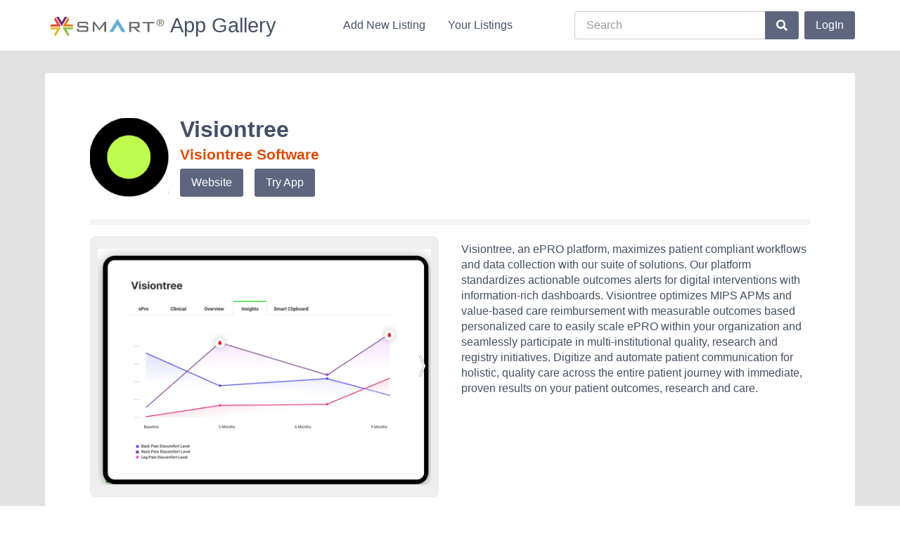

--- FILE ---
content_type: text/html; charset=utf-8
request_url: http://apps.smarthealthit.org/app/visiontree-portal
body_size: 14548
content:
<!doctype html><html lang="en"><head><meta charset="utf-8"/><link rel="icon" href="/favicon.png"/><meta name="viewport" content="width=device-width,initial-scale=1,viewport-fit=cover"/><meta name="theme-color" content="#000000"/><meta name="description" content="SMART App Gallery"/><title data-react-helmet="true">Visiontree </title><link rel="stylesheet" href="https://use.fontawesome.com/releases/v5.8.1/css/all.css" integrity="sha384-50oBUHEmvpQ+1lW4y57PTFmhCaXp0ML5d60M1M7uH2+nqUivzIebhndOJK28anvf" crossorigin="anonymous"><script defer="defer" src="/static/js/main.fad638c6.js"></script><link href="/static/css/main.a426cb9b.css" rel="stylesheet"></head><body ><noscript>You need to enable JavaScript to run this app.</noscript><div id="pop-up-wrapper"></div><div id="dialog-wrapper"></div><div id="root">
<nav class="main-header" role="navigation"><div class="main-header-container container"><a class="heading" href="/apps/featured"><img title="SMART" alt="SMART App Gallery Logo" class="logo" src="/logo.svg"/><span>App Gallery</span></a><div class="links"><a href="/app/new">Add New Listing</a><a href="/user/apps">Your Listings</a></div><div class="right"><form role="search" method="get" action="/apps/search"><div class="search-field-wrap"><input type="text" name="q" placeholder="Search" value=""/></div><button type="submit" class="btn btn-brand-2"><i class="fas fa-search"></i></button></form><a class="logout-link btn btn-brand-2" href="/user/login">LogIn</a></div></div></nav><div class="main container"><div class="card app-view"><img alt="App Icon" title="Visiontree " class="app-icon" src="https://res.cloudinary.com/hwfihgbjm/image/upload/v1698096784/production/chvw9mbpkicp6wlip0ti.png"/><h1>Visiontree </h1><h3><a href="/apps/search?q=Visiontree%20Software&amp;organization=Visiontree%20Software">Visiontree Software</a></h3><div class="buttons"><a target="_blank" rel="noreferrer" class="btn btn-brand-2" href="https://visiontree.com/">Website</a><a target="_blank" rel="noreferrer" class="btn btn-brand-2" href="https://launch.smarthealthit.org/launcher?launch_uri=https%3A%2F%2Fsmart-on-fhir-physician-login.optimalcare.com%2Fphysician%2Fvtoc-adapter%2Fdist%2Findex.html&amp;patient=2cda5aad-e409-4070-9a15-e1c35c46ed5a&amp;fhir_ver=4">Try App</a></div><hr/><div class="grid-container"><section class="slideshow-col"><div class="slideshow"><div class="stage"><div class="carousel"><div class="slide" data-index="0"><img class="media" alt="App Attachment" src="https://res.cloudinary.com/hwfihgbjm/image/upload/v1698096783/production/xirs6muakfb2etjityjb.png"/></div><div class="slide" data-index="1"><img class="media" alt="App Attachment" src="https://res.cloudinary.com/hwfihgbjm/image/upload/v1698096784/production/znanfdl2vx0lqyglrqwa.png"/></div></div><div class="next-link" title="Next"></div></div><div class="thumbnails"><div class="slide active"><img class="media" alt="App Attachment" src="https://res.cloudinary.com/hwfihgbjm/image/upload/v1698096783/production/xirs6muakfb2etjityjb.png"/></div><div class="slide"><img class="media" alt="App Attachment" src="https://res.cloudinary.com/hwfihgbjm/image/upload/v1698096784/production/znanfdl2vx0lqyglrqwa.png"/></div></div></div></section><section><div class="description"><p>Visiontree, an ePRO platform, maximizes patient compliant workflows and data collection with our suite of solutions. Our platform standardizes actionable outcomes alerts for digital interventions with information-rich dashboards. Visiontree optimizes MIPS APMs and value-based care reimbursement with measurable outcomes based personalized care to easily scale ePRO within your organization and seamlessly participate in multi-institutional quality, research and registry initiatives. Digitize and automate patient communication for holistic, quality care across the entire patient journey with immediate, proven results on your patient outcomes, research and care.</p></div></section><section><div class="grid-container"><section><hr class="small"/><h4>Designed for</h4><p><a href="/apps/designed_for/patients-clinicians">Patients &amp; Clinicians</a></p></section><section><hr class="small"/><h4>Application Type</h4><p><a href="/apps/type/smart">SMART<!-- --> App</a></p></section></div></section><section><div class="grid-container"><section><hr class="small"/><h4>FHIR Compatibility</h4><p><span><a href="/apps/fhir/dstu-2">DSTU 2</a></span><span>, <a href="/apps/fhir/stu-3">STU 3</a></span><span>, <a href="/apps/fhir/r4">R4</a></span></p></section><section><hr class="small"/><h4>EHR Support</h4><p class="ehr-list"><span><a class="underline" href="/apps/ehr/epic">Epic</a><a class="ehr-link" href="https://fhir.epic.com/Download?Id=9475" target="_blank" rel="noreferrer"><i class="fas fa-external-link-alt"></i></a></span></p></section></div></section><section><hr class="small"/><h4>Categories</h4><p><span><a href="/apps/category/patient-engagement">Patient Engagement</a></span><span>, <a href="/apps/category/clinical-research">Clinical Research</a></span><span>, <a href="/apps/category/fhir-tools">FHIR Tools</a></span></p></section><section><hr class="small"/><h4>Specialties</h4><p><span><a href="/apps/specialty/oncology">Oncology</a></span><span>, <a href="/apps/specialty/primary-care">Primary care</a></span></p></section><section><hr class="small"/><h4>OS Support</h4><p class="os-list"><span><a class="underline" href="/apps/os/web">Web</a></span><span><span>, </span><a class="underline" href="/apps/os/android">Android</a><a class="os-link" href="https://play.google.com/store/apps/details?id=com.optimalcare.patient_app&amp;pcampaignid=web_share" target="_blank" rel="noreferrer"><i class="fas fa-external-link-alt"></i></a></span><span><span>, </span><a class="underline" href="/apps/os/ios">iOS</a><a class="os-link" href="https://apps.apple.com/us/app/vtoc-patient-portal/id1300112364" target="_blank" rel="noreferrer"><i class="fas fa-external-link-alt"></i></a></span></p></section></div><br/><br/><hr class="small"/><a target="_top" href="mailto:gallery@smarthealthit.org?subject=Listing Report"><i class="fas fa-exclamation-circle"></i> Report Listing</a></div></div><footer class="main-footer"><div class="container"><div class="left"><a target="_blank" rel="noreferrer" href="http://smarthealthit.org/">SMART Health IT Project</a><a target="_blank" rel="noreferrer" href="http://smarthealthit.org/an-app-platform-for-healthcare/about/">What are SMART Apps?</a><a target="_blank" rel="noreferrer" href="https://www.hl7.org/fhir/">What is FHIR?</a><a href="mailto:gallery@smarthealthit.org?subject=Contact">Contact Us: gallery@smarthealthit.org</a></div><div class="right"><a target="_blank" rel="noreferrer" href="/documents/privacy.pdf">Privacy</a><a target="_blank" rel="noreferrer" href="/documents/terms.pdf">Terms of Use</a><a target="_blank" rel="noreferrer" href="/documents/disclaimers.pdf">Disclaimer</a></div></div></footer>
</div>
<script>
window.__preloadedState = {"apps":{"loading":true,"error":null,"items":[],"page":1,"perPage":25,"totalCount":0,"pageCount":1,"count":0,"sort":"name-asc","uri":""},"selectedApp":{"loading":false,"error":null,"data":{"has_sales_contact":false,"id":615,"name":"Visiontree ","icon":{"url":"http://res.cloudinary.com/hwfihgbjm/image/upload/v1698096784/production/chvw9mbpkicp6wlip0ti.png","etag":"2b079d3b80fa97fab2201fc2af75e0ec","tags":[],"type":"upload","bytes":34165,"width":358,"folder":"production","format":"png","height":358,"api_key":"851715368592879","service":"cloudinary","version":1698096784,"asset_id":"560cc2bbfce513e3dc7ab40a9e51a5cb","public_id":"production/chvw9mbpkicp6wlip0ti","signature":"dd064b8d38c7459067b187cb84ef164a0dc9441c","created_at":"2023-10-23T21:33:04Z","secure_url":"https://res.cloudinary.com/hwfihgbjm/image/upload/v1698096784/production/chvw9mbpkicp6wlip0ti.png","version_id":"03c11d33e3530c53b2df9f419044031e","placeholder":false,"resource_type":"image"},"description_short":"Visiontree, an ePRO platform, maximizes patient compliant workflows and data collection with our suite of solutions.","description":"Visiontree, an ePRO platform, maximizes patient compliant workflows and data collection with our suite of solutions. Our platform standardizes actionable outcomes alerts for digital interventions with information-rich dashboards. Visiontree optimizes MIPS APMs and value-based care reimbursement with measurable outcomes based personalized care to easily scale ePRO within your organization and seamlessly participate in multi-institutional quality, research and registry initiatives. Digitize and automate patient communication for holistic, quality care across the entire patient journey with immediate, proven results on your patient outcomes, research and care.","status":"published","is_featured":true,"slug":"visiontree-portal","url":"https://visiontree.com/","screenshot_1":{"url":"http://res.cloudinary.com/hwfihgbjm/image/upload/v1698096783/production/xirs6muakfb2etjityjb.png","etag":"0194e32867af04527932c2ce912267ac","tags":[],"type":"upload","bytes":235821,"width":1034,"folder":"production","format":"png","height":734,"api_key":"851715368592879","service":"cloudinary","version":1698096783,"asset_id":"555a4f60876c140c8e4e9dde0a1c54a9","public_id":"production/xirs6muakfb2etjityjb","signature":"05e86be6206b68cbf40596453e4b8cad2874180c","created_at":"2023-10-23T21:33:03Z","secure_url":"https://res.cloudinary.com/hwfihgbjm/image/upload/v1698096783/production/xirs6muakfb2etjityjb.png","version_id":"a7f2e9dbbedb8b70928c42244ef17dc4","placeholder":false,"resource_type":"image"},"screenshot_2":{"url":"http://res.cloudinary.com/hwfihgbjm/image/upload/v1698096784/production/znanfdl2vx0lqyglrqwa.png","etag":"c802d4791e9ba079e215fa452befcc43","tags":[],"type":"upload","bytes":197181,"width":1096,"folder":"production","format":"png","height":782,"api_key":"851715368592879","service":"cloudinary","version":1698096784,"asset_id":"4e74ee57b7b7457fd148fe2ab7d457e8","public_id":"production/znanfdl2vx0lqyglrqwa","signature":"98f32c0c434b7fc8d09d2b5522554ebe0037930e","created_at":"2023-10-23T21:33:04Z","secure_url":"https://res.cloudinary.com/hwfihgbjm/image/upload/v1698096784/production/znanfdl2vx0lqyglrqwa.png","version_id":"03c11d33e3530c53b2df9f419044031e","placeholder":false,"resource_type":"image"},"screenshot_3":null,"video_url":null,"pricing_description":null,"org_name":"Visiontree Software","org_description":null,"org_url":null,"demo_type":"R4","demo_launch_url":"https://smart-on-fhir-physician-login.optimalcare.com/physician/vtoc-adapter/dist/index.html","demo_redirect_url":"https://smart-on-fhir-physician-login-dev.optimalcare.com/physician/vtoc-adapter/dist/index.html","demo_requires_patient":null,"demo_patient_ids":"2cda5aad-e409-4070-9a15-e1c35c46ed5a","created_at":"2023-09-19T19:59:53.170Z","updated_at":null,"designed_for_id":3,"application_type_id":2,"privacy_manifest_url":null,"category_ids":[7,2,10],"ehrs":[{"ehr_id":4,"url":"https://fhir.epic.com/Download?Id=9475"}],"fhir_ids":[2,3,4],"operating_systems":[{"operating_system_id":3,"url":""},{"operating_system_id":2,"url":"https://play.google.com/store/apps/details?id=com.optimalcare.patient_app&pcampaignid=web_share"},{"operating_system_id":1,"url":"https://apps.apple.com/us/app/vtoc-patient-portal/id1300112364"}],"pricing_ids":[null],"specialty_ids":[7,13]}},"meta":{"categories":[{"id":1,"name":"Care Coordination","slug":"care-coordination"},{"id":2,"name":"Clinical Research","slug":"clinical-research"},{"id":3,"name":"Data Visualization","slug":"data-visualization"},{"id":4,"name":"Disease Management","slug":"disease-management"},{"id":5,"name":"Genomics","slug":"genomics"},{"id":6,"name":"Medication","slug":"medication"},{"id":7,"name":"Patient Engagement","slug":"patient-engagement"},{"id":8,"name":"Population Health","slug":"population-health"},{"id":9,"name":"Risk Calculation","slug":"risk-calculation"},{"id":10,"name":"FHIR Tools","slug":"fhir-tools"},{"id":12,"name":"COVID-19","slug":"covid19"},{"id":14,"name":"Telehealth","slug":"telehealth"},{"id":17,"name":"AMIA 2025","slug":"amia-2025"}],"operatingSystems":[{"id":1,"name":"iOS","slug":"ios"},{"id":2,"name":"Android","slug":"android"},{"id":3,"name":"Web","slug":"web"},{"id":4,"name":"Mac","slug":"mac"},{"id":5,"name":"Windows","slug":"windows"},{"id":6,"name":"Linux","slug":"linux"}],"specialties":[{"id":1,"name":"Anesthesiology","slug":"anesthesiology"},{"id":2,"name":"Cardiology","slug":"cardiology"},{"id":3,"name":"Gastrointestinal","slug":"gastrointestinal"},{"id":4,"name":"Infectious Disease","slug":"infectious-disease"},{"id":5,"name":"Neurology","slug":"neurology"},{"id":6,"name":"Obstetrics","slug":"obstetrics"},{"id":7,"name":"Oncology","slug":"oncology"},{"id":8,"name":"Pediatrics","slug":"pediatrics"},{"id":9,"name":"Pulmonary","slug":"pulmonary"},{"id":10,"name":"Renal","slug":"renal"},{"id":11,"name":"Rheumatology","slug":"rheumatology"},{"id":12,"name":"Trauma","slug":"trauma"},{"id":13,"name":"Primary care","slug":"primary-care"}],"pricing":[{"id":1,"name":"Open Source","slug":"open-source"},{"id":2,"name":"Free","slug":"free"},{"id":3,"name":"Per User","slug":"per-user"},{"id":4,"name":"Site-Based","slug":"site-based"},{"id":5,"name":"Other","slug":"other"}],"ehr":[{"id":1,"name":"Allscripts","slug":"allscripts","url_pattern":"https://allscripts-store.prod.iapps.com/"},{"id":2,"name":"Athena Health","slug":"athena-health","url_pattern":"http://www.athenahealth.com/healthcare-technology-partners"},{"id":4,"name":"Epic","slug":"epic","url_pattern":""},{"id":3,"name":"Cerner","slug":"cerner","url_pattern":"https://code.cerner.com/apps/"}],"fhir":[{"id":1,"name":"DSTU 1","slug":"dstu-1"},{"id":2,"name":"DSTU 2","slug":"dstu-2"},{"id":3,"name":"STU 3","slug":"stu-3"},{"id":4,"name":"R4","slug":"r4"}],"designedFor":[{"id":1,"name":"Clinicians","slug":"clinicians"},{"id":2,"name":"Patients","slug":"patients"},{"id":3,"name":"Patients & Clinicians","slug":"patients-clinicians"},{"id":4,"name":"IT","slug":"it"}],"applicationType":[{"id":1,"name":"Bulk Data","slug":"bulk-data","description":"Apps utilizing the Bulk Data APIs"},{"id":2,"name":"SMART","slug":"smart","description":"SMART on FHIR apps that can be previewed with patient data from our sandbox"},{"id":3,"name":"SMART Health Cards","slug":"health-cards","description":"SMART Health Cards apps that can provide or verify medical record information, including proof of vaccination QR codes"}],"auth":{"user":null,"identities":[]}}};
</script>
</body></html>

--- FILE ---
content_type: text/css; charset=UTF-8
request_url: http://apps.smarthealthit.org/static/css/main.a426cb9b.css
body_size: 55538
content:
*{box-sizing:border-box}html{background:#fff;color:#435065;font-family:Helvetica Neue,Helvetica,Arial,sans-serif;font-size:16px;height:-webkit-fill-available;line-height:1.4;width:-webkit-fill-available}blockquote,body,button,code,dd,div,dl,dt,fieldset,form,h1,h2,h3,h4,h5,h6,input,legend,li,ol,p,pre,select,td,textarea,th,ul{margin:0;padding:0}table{border-collapse:collapse;border-spacing:0}fieldset,img{border:0}address,body,button,caption,cite,code,dfn,em,input,optgroup,option,select,strong,textarea,th,var{font:inherit}del,ins{text-decoration:none}li{list-style:none}caption,th{text-align:left}h1{font-size:200%}h2{font-size:150%}h3{font-size:130%}h4{font-size:110%}h5{font-size:100%}h6{font-size:90%}q:after,q:before{content:""}abbr,acronym{-webkit-font-feature-settings:normal;font-feature-settings:normal;border:0;font-variant:normal}sub,sup{vertical-align:initial}legend{color:#435065}#pop-up-wrapper{background:rgba(0,0,0,.7);bottom:0;display:none;left:0;position:fixed;right:0;top:0;z-index:2}body{-webkit-font-smoothing:antialiased;-moz-osx-font-smoothing:grayscale;background:#e2e1e1;color:#435065;margin:0;min-height:-webkit-fill-available;min-width:-webkit-fill-available;padding:0}body.has-popup #root{-webkit-filter:blur(10px);filter:blur(10px)}body.has-popup #pop-up-wrapper{display:block}#root{display:flex;flex-direction:column;min-height:100vh}code{font-family:source-code-pro,Menlo,Monaco,Consolas,Courier New,monospace}.container{margin:0 auto;max-width:74em;padding:0 max(16px,env(safe-area-inset-right)) 0 max(16px,env(safe-area-inset-left))}.main{flex:1 1;width:100%}a{color:#435065;text-decoration:none}a:hover{color:#e04a00}a:hover.underline{text-decoration:underline}hr{background:#f3f3f3;border:none;clear:both;height:8px;margin:2em 0}hr.small{height:4px}h1,h2,h3,h4,h5,h6,p{margin:.5em 0}.spacer{flex:1 1}.loader i{color:#15a4fa}.card{background-color:#fff;border-bottom:5px solid #b9b9b9;border-radius:3px;margin-bottom:16px}.card .card-body{padding:1rem}.card>footer{background:#f3f3f3;padding:1rem}.card>header{background:#f3f3f3;border-bottom:1px solid #eee;border-radius:3px 3px 0 0;font-size:120%;font-weight:700;padding:.5rem 1rem}.text-center{text-align:center}.badge{background-color:#54b268;border-radius:50px;color:#fff;display:inline-block;font-size:.8rem;font-weight:400;letter-spacing:1px;line-height:1;margin:0 .25rem;padding:.36em .75em .24em;text-transform:uppercase;vertical-align:middle}.alert{border-radius:4px;margin:.5rem 0;padding:.5rem 1rem}.alert.alert-success{background:#54b268;color:#fff}.alert.alert-danger{background:#b93b00;color:#fff}.alert.alert-warning{background:#fff;box-shadow:inset 0 0 0 1px #e04a00;color:#e04a00}.fg-brand-1{color:#435065}.fg-brand-2{color:#5e667f}.fg-brand-3{color:#0a8e97}.fg-brand-4{color:#e04a00}.fg-brand-5{color:#b93b00}.fg-brand-6{color:#54b268}.fg-grey-1{color:#f3f3f3}.fg-grey-2{color:#e2e1e1}.fg-grey-3{color:#b9b9b9}.fg-grey-4{color:#7b7b7b}.bg-brand-1{background-color:#435065}.bg-brand-2{background-color:#5e667f}.bg-brand-3{background-color:#0a8e97}.bg-brand-4{background-color:#e04a00}.bg-brand-5{background-color:#b93b00}.bg-brand-6{background-color:#54b268}.bg-grey-1{background-color:#f3f3f3}.bg-grey-2{background-color:#e2e1e1}.bg-grey-3{background-color:#b9b9b9}.bg-grey-4{background-color:#7b7b7b}.form-control,input[type=email],input[type=file],input[type=password],input[type=phone],input[type=search],input[type=text],input[type=url],select,textarea{background:#fff;border:1px solid #ccc;border-radius:3px;font:inherit;line-height:1.4;outline:none;padding:8px 1em;width:100%}.form-control:focus,input[type=email]:focus,input[type=file]:focus,input[type=password]:focus,input[type=phone]:focus,input[type=search]:focus,input[type=text]:focus,input[type=url]:focus,select:focus,textarea:focus{border-color:#258bff;box-shadow:0 0 0 3px rgba(37,139,255,.3)}.form-control.invalid,.form-control:invalid,input[type=email].invalid,input[type=email]:invalid,input[type=file].invalid,input[type=file]:invalid,input[type=password].invalid,input[type=password]:invalid,input[type=phone].invalid,input[type=phone]:invalid,input[type=search].invalid,input[type=search]:invalid,input[type=text].invalid,input[type=text]:invalid,input[type=url].invalid,input[type=url]:invalid,select.invalid,select:invalid,textarea.invalid,textarea:invalid{border-color:#cc2900}.form-control.invalid:focus,.form-control:invalid:focus,input[type=email].invalid:focus,input[type=email]:invalid:focus,input[type=file].invalid:focus,input[type=file]:invalid:focus,input[type=password].invalid:focus,input[type=password]:invalid:focus,input[type=phone].invalid:focus,input[type=phone]:invalid:focus,input[type=search].invalid:focus,input[type=search]:invalid:focus,input[type=text].invalid:focus,input[type=text]:invalid:focus,input[type=url].invalid:focus,input[type=url]:invalid:focus,select.invalid:focus,select:invalid:focus,textarea.invalid:focus,textarea:invalid:focus{box-shadow:0 0 0 3px rgba(204,41,0,.3)}.form-control[readonly],input[type=email][readonly],input[type=file][readonly],input[type=password][readonly],input[type=phone][readonly],input[type=search][readonly],input[type=text][readonly],input[type=url][readonly],select[readonly],textarea[readonly]{border-color:#ccc;color:#777}.form-control:disabled,input[type=email]:disabled,input[type=file]:disabled,input[type=password]:disabled,input[type=phone]:disabled,input[type=search]:disabled,input[type=text]:disabled,input[type=url]:disabled,select:disabled,textarea:disabled{background:#eee;border-color:#ccc;box-shadow:inset 0 0 0 1px #fff;color:#888;opacity:1;text-shadow:0 1px 0 #fff}select[size]{padding:.4em}select{-webkit-appearance:none;appearance:none;background:#fff url(/static/media/caret-down.c6768da234ea14c51e95.svg) 100% no-repeat;background-size:auto;background-size:22px 14px;padding-right:18px}textarea{resize:vertical}textarea:disabled{-webkit-filter:grayscale(1);filter:grayscale(1)}::-webkit-input-placeholder{color:#999}::-webkit-input-placeholder,::placeholder{color:#999}::-ms-browse{-webkit-appearance:none;background:#5e667f;border:none;border-radius:2px;color:#fff;display:inline-block;line-height:24px;margin:-4px .5em -4px -12px;padding:3px 8px;vertical-align:top}::-webkit-file-upload-button{-webkit-appearance:none;background:#5e667f;border:none;border-radius:2px;color:#fff;display:inline-block;line-height:24px;margin:-4px .5em -4px -12px;padding:3px 8px;vertical-align:top}::file-selector-button{-webkit-appearance:none;background:#5e667f;border:none;border-radius:2px;color:#fff;display:inline-block;line-height:24px;margin:-4px .5em -4px -12px;padding:3px 8px;vertical-align:top}:disabled::-ms-browse{-webkit-appearance:none;background:#5e667f;background:#ddd;border:none;border-radius:2px;box-shadow:inset 0 0 1px 0 #666;color:#fff;color:#888;display:inline-block;line-height:24px;margin:-4px .5em -4px -12px;opacity:1;padding:3px 8px;text-shadow:0 1px 0 #eee;vertical-align:top}:disabled::-webkit-file-upload-button{-webkit-appearance:none;background:#5e667f;background:#ddd;border:none;border-radius:2px;box-shadow:inset 0 0 1px 0 #666;color:#fff;color:#888;display:inline-block;line-height:24px;margin:-4px .5em -4px -12px;opacity:1;padding:3px 8px;text-shadow:0 1px 0 #eee;vertical-align:top}:disabled::file-selector-button{-webkit-appearance:none;background:#5e667f;background:#ddd;border:none;border-radius:2px;box-shadow:inset 0 0 1px 0 #666;color:#fff;color:#888;display:inline-block;line-height:24px;margin:-4px .5em -4px -12px;opacity:1;padding:3px 8px;text-shadow:0 1px 0 #eee;vertical-align:top}input[type=checkbox],input[type=radio]{margin:0 1ex 0 0}.form-description{color:#999;font-size:82%;margin-bottom:.4rem}fieldset{border:0}.form-group{margin:1rem 0}.form-group:last-of-type{margin-bottom:0}.btn+.btn{margin-left:1ex}.btn.btn-sm{font-size:small;min-height:0!important;padding:2px 8px!important}.btn.btn-sm:not(:disabled).active,.btn.btn-sm:not(:disabled):active{padding:3px 7px 1px!important}.btn.btn-brand-1{align-items:center;background:#435065;border:none;border-radius:3px;color:#fff;cursor:default;display:inline-flex;font-size:inherit;justify-content:center;line-height:1.4;outline:0;padding:9px 16px;text-align:center;text-decoration:none;vertical-align:top;white-space:nowrap}.btn.btn-brand-1:hover:not(:disabled,.disabled){background:#394456;color:#fff}.btn.btn-brand-1.active:not(:disabled,.disabled),.btn.btn-brand-1:active:not(:disabled,.disabled){background:#2f3846;color:#fff;padding:10px 15px 8px 17px}.btn.btn-brand-1:focus{box-shadow:0 0 0 1px hsla(0,0%,100%,.1),0 0 0 3px rgba(67,80,101,.3)}.btn.btn-brand-1.disabled,.btn.btn-brand-1:disabled{-webkit-filter:grayscale(1);filter:grayscale(1);opacity:.5;pointer-events:none}.btn.btn-brand-2{align-items:center;background:#5e667f;border:none;border-radius:3px;color:#fff;cursor:default;display:inline-flex;font-size:inherit;justify-content:center;line-height:1.4;outline:0;padding:9px 16px;text-align:center;text-decoration:none;vertical-align:top;white-space:nowrap}.btn.btn-brand-2:hover:not(:disabled,.disabled){background:#535a70;color:#fff}.btn.btn-brand-2.active:not(:disabled,.disabled),.btn.btn-brand-2:active:not(:disabled,.disabled){background:#484e62;color:#fff;padding:10px 15px 8px 17px}.btn.btn-brand-2:focus{box-shadow:0 0 0 1px hsla(0,0%,100%,.1),0 0 0 3px rgba(94,102,127,.3)}.btn.btn-brand-2.disabled,.btn.btn-brand-2:disabled{-webkit-filter:grayscale(1);filter:grayscale(1);opacity:.5;pointer-events:none}.btn.btn-brand-3{align-items:center;background:#0a8e97;border:none;border-radius:3px;color:#fff;cursor:default;display:inline-flex;font-size:inherit;justify-content:center;line-height:1.4;outline:0;padding:9px 16px;text-align:center;text-decoration:none;vertical-align:top;white-space:nowrap}.btn.btn-brand-3:hover:not(:disabled,.disabled){background:#08787f;color:#fff}.btn.btn-brand-3.active:not(:disabled,.disabled),.btn.btn-brand-3:active:not(:disabled,.disabled){background:#076167;color:#fff;padding:10px 15px 8px 17px}.btn.btn-brand-3:focus{box-shadow:0 0 0 1px hsla(0,0%,100%,.1),0 0 0 3px rgba(10,142,151,.3)}.btn.btn-brand-3.disabled,.btn.btn-brand-3:disabled{-webkit-filter:grayscale(1);filter:grayscale(1);opacity:.5;pointer-events:none}.btn.btn-warning{align-items:center;background:#ffa600;border:none;border-radius:3px;color:#000;cursor:default;display:inline-flex;font-size:inherit;justify-content:center;line-height:1.4;outline:0;padding:9px 16px;text-align:center;text-decoration:none;vertical-align:top;white-space:nowrap}.btn.btn-warning:hover:not(:disabled,.disabled){background:#e69500;color:#000}.btn.btn-warning.active:not(:disabled,.disabled),.btn.btn-warning:active:not(:disabled,.disabled){background:#cc8500;color:#fff;padding:10px 15px 8px 17px}.btn.btn-warning:focus{box-shadow:0 0 0 1px hsla(0,0%,100%,.1),0 0 0 3px rgba(255,166,0,.3)}.btn.btn-warning.disabled,.btn.btn-warning:disabled{-webkit-filter:grayscale(1);filter:grayscale(1);opacity:.5;pointer-events:none}.btn.btn-secondary{align-items:center;background:#ddd;border:none;border-radius:3px;color:#040404;cursor:default;display:inline-flex;font-size:inherit;justify-content:center;line-height:1.4;outline:0;padding:9px 16px;text-align:center;text-decoration:none;vertical-align:top;white-space:nowrap}.btn.btn-secondary:hover:not(:disabled,.disabled){background:#d0d0d0;color:#000}.btn.btn-secondary.active:not(:disabled,.disabled),.btn.btn-secondary:active:not(:disabled,.disabled){background:#c4c4c4;color:#000;padding:10px 15px 8px 17px}.btn.btn-secondary:focus{box-shadow:0 0 0 1px hsla(0,0%,100%,.1),0 0 0 3px hsla(0,0%,87%,.3)}.btn.btn-secondary.disabled,.btn.btn-secondary:disabled{-webkit-filter:grayscale(1);filter:grayscale(1);opacity:.5;pointer-events:none}.btn.btn-danger{align-items:center;background:#d33100;border:none;border-radius:3px;color:#fff;cursor:default;display:inline-flex;font-size:inherit;justify-content:center;line-height:1.4;outline:0;padding:9px 16px;text-align:center;text-decoration:none;vertical-align:top;white-space:nowrap}.btn.btn-danger:hover:not(:disabled,.disabled){background:#ba2b00;color:#fff}.btn.btn-danger.active:not(:disabled,.disabled),.btn.btn-danger:active:not(:disabled,.disabled){background:#a02500;color:#fff;padding:10px 15px 8px 17px}.btn.btn-danger:focus{box-shadow:0 0 0 1px hsla(0,0%,100%,.1),0 0 0 3px rgba(211,49,0,.3)}.btn.btn-danger.disabled,.btn.btn-danger:disabled{-webkit-filter:grayscale(1);filter:grayscale(1);opacity:.5;pointer-events:none}.btn.btn-success{align-items:center;background:#37970a;border:none;border-radius:3px;color:#fff;cursor:default;display:inline-flex;font-size:inherit;justify-content:center;line-height:1.4;outline:0;padding:9px 16px;text-align:center;text-decoration:none;vertical-align:top;white-space:nowrap}.btn.btn-success:hover:not(:disabled,.disabled){background:#2e7f08;color:#fff}.btn.btn-success.active:not(:disabled,.disabled),.btn.btn-success:active:not(:disabled,.disabled){background:#266707;color:#fff;padding:10px 15px 8px 17px}.btn.btn-success:focus{box-shadow:0 0 0 1px hsla(0,0%,100%,.1),0 0 0 3px rgba(55,151,10,.3)}.btn.btn-success.disabled,.btn.btn-success:disabled{-webkit-filter:grayscale(1);filter:grayscale(1);opacity:.5;pointer-events:none}.btn-group .btn{border-radius:0;display:inline-block}.btn-group .btn:first-child{border-radius:3px 0 0 3px}.btn-group .btn:last-child{border-radius:0 3px 3px 0}.btn-group .btn+.btn{margin-left:-1px}.btn-group .btn.active,.btn-group .btn:active,.btn-group .btn:focus,.btn-group .btn:hover{position:relative;z-index:2}.input-group{display:flex}.input-group .btn{z-index:2}.input-group .btn,.input-group .form-control,.input-group input,.input-group select{border-radius:0;margin:0 0 0 -1px;position:relative}.input-group .btn:first-child,.input-group .form-control:first-child,.input-group input:first-child,.input-group select:first-child{border-bottom-left-radius:3px;border-top-left-radius:3px;margin-left:0}.input-group .btn:last-child,.input-group .form-control:last-child,.input-group input:last-child,.input-group select:last-child{border-bottom-right-radius:3px;border-top-right-radius:3px}.input-group .btn:focus,.input-group .form-control:focus,.input-group input:focus,.input-group select:focus{z-index:3}.col-6{display:inline-block;vertical-align:top;width:50%}.col-6:nth-child(odd){padding:0 1rem 0 0}.col-6:nth-child(2n){padding:0 0 0 1rem}.col-6.left{padding:0 1rem 0 0}.col-6.right{padding:0 0 0 1rem}.padding{padding:16px}.pad-top{padding-top:16px}.pad-right{padding-right:16px}.pad-bottom{padding-bottom:16px}.pad-left{padding-top:16px}.margin{margin:16px}.margin-top{margin-top:16px}.margin-right{margin-right:16px}.margin-bottom{margin-bottom:16px}.margin-left{margin-top:16px}.flex-row{display:flex;flex-direction:row;flex-grow:1;flex-shrink:0;flex-wrap:wrap;width:100%}.flex-col-0,.flex-col-1,.flex-col-10,.flex-col-2,.flex-col-3,.flex-col-4,.flex-col-5,.flex-col-6,.flex-col-7,.flex-col-8,.flex-col-9,.flex-col-lg-0,.flex-col-lg-1,.flex-col-lg-10,.flex-col-lg-2,.flex-col-lg-3,.flex-col-lg-4,.flex-col-lg-5,.flex-col-lg-6,.flex-col-lg-7,.flex-col-lg-8,.flex-col-lg-9,.flex-col-md-0,.flex-col-md-1,.flex-col-md-10,.flex-col-md-2,.flex-col-md-3,.flex-col-md-4,.flex-col-md-5,.flex-col-md-6,.flex-col-md-7,.flex-col-md-8,.flex-col-md-9,.flex-col-sm-0,.flex-col-sm-1,.flex-col-sm-10,.flex-col-sm-2,.flex-col-sm-3,.flex-col-sm-4,.flex-col-sm-5,.flex-col-sm-6,.flex-col-sm-7,.flex-col-sm-8,.flex-col-sm-9,.flex-col-xs-0,.flex-col-xs-1,.flex-col-xs-10,.flex-col-xs-2,.flex-col-xs-3,.flex-col-xs-4,.flex-col-xs-5,.flex-col-xs-6,.flex-col-xs-7,.flex-col-xs-8,.flex-col-xs-9{align-items:flex-start;align-self:center;display:flex;flex-basis:100%;flex-grow:0;flex-grow:1;flex-shrink:0;white-space:normal}.flex-col-0.left,.flex-col-1.left,.flex-col-10.left,.flex-col-2.left,.flex-col-3.left,.flex-col-4.left,.flex-col-5.left,.flex-col-6.left,.flex-col-7.left,.flex-col-8.left,.flex-col-9.left,.flex-col-lg-0.left,.flex-col-lg-1.left,.flex-col-lg-10.left,.flex-col-lg-2.left,.flex-col-lg-3.left,.flex-col-lg-4.left,.flex-col-lg-5.left,.flex-col-lg-6.left,.flex-col-lg-7.left,.flex-col-lg-8.left,.flex-col-lg-9.left,.flex-col-md-0.left,.flex-col-md-1.left,.flex-col-md-10.left,.flex-col-md-2.left,.flex-col-md-3.left,.flex-col-md-4.left,.flex-col-md-5.left,.flex-col-md-6.left,.flex-col-md-7.left,.flex-col-md-8.left,.flex-col-md-9.left,.flex-col-sm-0.left,.flex-col-sm-1.left,.flex-col-sm-10.left,.flex-col-sm-2.left,.flex-col-sm-3.left,.flex-col-sm-4.left,.flex-col-sm-5.left,.flex-col-sm-6.left,.flex-col-sm-7.left,.flex-col-sm-8.left,.flex-col-sm-9.left,.flex-col-xs-0.left,.flex-col-xs-1.left,.flex-col-xs-10.left,.flex-col-xs-2.left,.flex-col-xs-3.left,.flex-col-xs-4.left,.flex-col-xs-5.left,.flex-col-xs-6.left,.flex-col-xs-7.left,.flex-col-xs-8.left,.flex-col-xs-9.left{align-items:flex-start;justify-content:flex-start;text-align:left}.flex-col-0.center,.flex-col-1.center,.flex-col-10.center,.flex-col-2.center,.flex-col-3.center,.flex-col-4.center,.flex-col-5.center,.flex-col-6.center,.flex-col-7.center,.flex-col-8.center,.flex-col-9.center,.flex-col-lg-0.center,.flex-col-lg-1.center,.flex-col-lg-10.center,.flex-col-lg-2.center,.flex-col-lg-3.center,.flex-col-lg-4.center,.flex-col-lg-5.center,.flex-col-lg-6.center,.flex-col-lg-7.center,.flex-col-lg-8.center,.flex-col-lg-9.center,.flex-col-md-0.center,.flex-col-md-1.center,.flex-col-md-10.center,.flex-col-md-2.center,.flex-col-md-3.center,.flex-col-md-4.center,.flex-col-md-5.center,.flex-col-md-6.center,.flex-col-md-7.center,.flex-col-md-8.center,.flex-col-md-9.center,.flex-col-sm-0.center,.flex-col-sm-1.center,.flex-col-sm-10.center,.flex-col-sm-2.center,.flex-col-sm-3.center,.flex-col-sm-4.center,.flex-col-sm-5.center,.flex-col-sm-6.center,.flex-col-sm-7.center,.flex-col-sm-8.center,.flex-col-sm-9.center,.flex-col-xs-0.center,.flex-col-xs-1.center,.flex-col-xs-10.center,.flex-col-xs-2.center,.flex-col-xs-3.center,.flex-col-xs-4.center,.flex-col-xs-5.center,.flex-col-xs-6.center,.flex-col-xs-7.center,.flex-col-xs-8.center,.flex-col-xs-9.center{align-items:center;justify-content:center;text-align:center}.flex-col-0.right,.flex-col-1.right,.flex-col-10.right,.flex-col-2.right,.flex-col-3.right,.flex-col-4.right,.flex-col-5.right,.flex-col-6.right,.flex-col-7.right,.flex-col-8.right,.flex-col-9.right,.flex-col-lg-0.right,.flex-col-lg-1.right,.flex-col-lg-10.right,.flex-col-lg-2.right,.flex-col-lg-3.right,.flex-col-lg-4.right,.flex-col-lg-5.right,.flex-col-lg-6.right,.flex-col-lg-7.right,.flex-col-lg-8.right,.flex-col-lg-9.right,.flex-col-md-0.right,.flex-col-md-1.right,.flex-col-md-10.right,.flex-col-md-2.right,.flex-col-md-3.right,.flex-col-md-4.right,.flex-col-md-5.right,.flex-col-md-6.right,.flex-col-md-7.right,.flex-col-md-8.right,.flex-col-md-9.right,.flex-col-sm-0.right,.flex-col-sm-1.right,.flex-col-sm-10.right,.flex-col-sm-2.right,.flex-col-sm-3.right,.flex-col-sm-4.right,.flex-col-sm-5.right,.flex-col-sm-6.right,.flex-col-sm-7.right,.flex-col-sm-8.right,.flex-col-sm-9.right,.flex-col-xs-0.right,.flex-col-xs-1.right,.flex-col-xs-10.right,.flex-col-xs-2.right,.flex-col-xs-3.right,.flex-col-xs-4.right,.flex-col-xs-5.right,.flex-col-xs-6.right,.flex-col-xs-7.right,.flex-col-xs-8.right,.flex-col-xs-9.right{align-items:flex-end;justify-content:flex-end;text-align:right}.flex-col-0.top,.flex-col-1.top,.flex-col-10.top,.flex-col-2.top,.flex-col-3.top,.flex-col-4.top,.flex-col-5.top,.flex-col-6.top,.flex-col-7.top,.flex-col-8.top,.flex-col-9.top,.flex-col-lg-0.top,.flex-col-lg-1.top,.flex-col-lg-10.top,.flex-col-lg-2.top,.flex-col-lg-3.top,.flex-col-lg-4.top,.flex-col-lg-5.top,.flex-col-lg-6.top,.flex-col-lg-7.top,.flex-col-lg-8.top,.flex-col-lg-9.top,.flex-col-md-0.top,.flex-col-md-1.top,.flex-col-md-10.top,.flex-col-md-2.top,.flex-col-md-3.top,.flex-col-md-4.top,.flex-col-md-5.top,.flex-col-md-6.top,.flex-col-md-7.top,.flex-col-md-8.top,.flex-col-md-9.top,.flex-col-sm-0.top,.flex-col-sm-1.top,.flex-col-sm-10.top,.flex-col-sm-2.top,.flex-col-sm-3.top,.flex-col-sm-4.top,.flex-col-sm-5.top,.flex-col-sm-6.top,.flex-col-sm-7.top,.flex-col-sm-8.top,.flex-col-sm-9.top,.flex-col-xs-0.top,.flex-col-xs-1.top,.flex-col-xs-10.top,.flex-col-xs-2.top,.flex-col-xs-3.top,.flex-col-xs-4.top,.flex-col-xs-5.top,.flex-col-xs-6.top,.flex-col-xs-7.top,.flex-col-xs-8.top,.flex-col-xs-9.top{align-self:flex-start}.flex-col-0.middle,.flex-col-1.middle,.flex-col-10.middle,.flex-col-2.middle,.flex-col-3.middle,.flex-col-4.middle,.flex-col-5.middle,.flex-col-6.middle,.flex-col-7.middle,.flex-col-8.middle,.flex-col-9.middle,.flex-col-lg-0.middle,.flex-col-lg-1.middle,.flex-col-lg-10.middle,.flex-col-lg-2.middle,.flex-col-lg-3.middle,.flex-col-lg-4.middle,.flex-col-lg-5.middle,.flex-col-lg-6.middle,.flex-col-lg-7.middle,.flex-col-lg-8.middle,.flex-col-lg-9.middle,.flex-col-md-0.middle,.flex-col-md-1.middle,.flex-col-md-10.middle,.flex-col-md-2.middle,.flex-col-md-3.middle,.flex-col-md-4.middle,.flex-col-md-5.middle,.flex-col-md-6.middle,.flex-col-md-7.middle,.flex-col-md-8.middle,.flex-col-md-9.middle,.flex-col-sm-0.middle,.flex-col-sm-1.middle,.flex-col-sm-10.middle,.flex-col-sm-2.middle,.flex-col-sm-3.middle,.flex-col-sm-4.middle,.flex-col-sm-5.middle,.flex-col-sm-6.middle,.flex-col-sm-7.middle,.flex-col-sm-8.middle,.flex-col-sm-9.middle,.flex-col-xs-0.middle,.flex-col-xs-1.middle,.flex-col-xs-10.middle,.flex-col-xs-2.middle,.flex-col-xs-3.middle,.flex-col-xs-4.middle,.flex-col-xs-5.middle,.flex-col-xs-6.middle,.flex-col-xs-7.middle,.flex-col-xs-8.middle,.flex-col-xs-9.middle{align-self:center}.flex-col-0.bottom,.flex-col-1.bottom,.flex-col-10.bottom,.flex-col-2.bottom,.flex-col-3.bottom,.flex-col-4.bottom,.flex-col-5.bottom,.flex-col-6.bottom,.flex-col-7.bottom,.flex-col-8.bottom,.flex-col-9.bottom,.flex-col-lg-0.bottom,.flex-col-lg-1.bottom,.flex-col-lg-10.bottom,.flex-col-lg-2.bottom,.flex-col-lg-3.bottom,.flex-col-lg-4.bottom,.flex-col-lg-5.bottom,.flex-col-lg-6.bottom,.flex-col-lg-7.bottom,.flex-col-lg-8.bottom,.flex-col-lg-9.bottom,.flex-col-md-0.bottom,.flex-col-md-1.bottom,.flex-col-md-10.bottom,.flex-col-md-2.bottom,.flex-col-md-3.bottom,.flex-col-md-4.bottom,.flex-col-md-5.bottom,.flex-col-md-6.bottom,.flex-col-md-7.bottom,.flex-col-md-8.bottom,.flex-col-md-9.bottom,.flex-col-sm-0.bottom,.flex-col-sm-1.bottom,.flex-col-sm-10.bottom,.flex-col-sm-2.bottom,.flex-col-sm-3.bottom,.flex-col-sm-4.bottom,.flex-col-sm-5.bottom,.flex-col-sm-6.bottom,.flex-col-sm-7.bottom,.flex-col-sm-8.bottom,.flex-col-sm-9.bottom,.flex-col-xs-0.bottom,.flex-col-xs-1.bottom,.flex-col-xs-10.bottom,.flex-col-xs-2.bottom,.flex-col-xs-3.bottom,.flex-col-xs-4.bottom,.flex-col-xs-5.bottom,.flex-col-xs-6.bottom,.flex-col-xs-7.bottom,.flex-col-xs-8.bottom,.flex-col-xs-9.bottom{align-self:flex-end}.flex-col-0{flex-basis:100%;flex-grow:1}.flex-col-1{flex-basis:10%;flex-grow:1;max-width:10%}.flex-col-2{flex-basis:20%;flex-grow:2;max-width:20%}.flex-col-3{flex-basis:30%;flex-grow:3;max-width:30%}.flex-col-4{flex-basis:40%;flex-grow:4;max-width:40%}.flex-col-5{flex-basis:50%;flex-grow:5;max-width:50%}.flex-col-6{flex-basis:60%;flex-grow:6;max-width:60%}.flex-col-7{flex-basis:70%;flex-grow:7;max-width:70%}.flex-col-8{flex-basis:80%;flex-grow:8;max-width:80%}.flex-col-9{flex-basis:90%;flex-grow:9;max-width:90%}.flex-col-10{flex-basis:100%;flex-grow:10;max-width:100%}.flex-col-left{align-items:flex-start;justify-content:flex-start;text-align:left}.flex-col-center{align-items:center;justify-content:center;text-align:center}.flex-col-right{align-items:flex-end;justify-content:flex-end;text-align:right}.flex-col-top{align-self:flex-start}.flex-col-middle{align-self:center}.flex-col-bottom{align-self:flex-end}.flex-col-xs-0{flex-basis:100%;flex-grow:1}.flex-col-xs-1{flex-basis:10%;flex-grow:1;max-width:10%}.flex-col-xs-2{flex-basis:20%;flex-grow:2;max-width:20%}.flex-col-xs-3{flex-basis:30%;flex-grow:3;max-width:30%}.flex-col-xs-4{flex-basis:40%;flex-grow:4;max-width:40%}.flex-col-xs-5{flex-basis:50%;flex-grow:5;max-width:50%}.flex-col-xs-6{flex-basis:60%;flex-grow:6;max-width:60%}.flex-col-xs-7{flex-basis:70%;flex-grow:7;max-width:70%}.flex-col-xs-8{flex-basis:80%;flex-grow:8;max-width:80%}.flex-col-xs-9{flex-basis:90%;flex-grow:9;max-width:90%}.flex-col-xs-10{flex-basis:100%;flex-grow:10;max-width:100%}.flex-col-xs-left{align-items:flex-start;justify-content:flex-start;text-align:left}.flex-col-xs-center{align-items:center;justify-content:center;text-align:center}.flex-col-xs-right{align-items:flex-end;justify-content:flex-end;text-align:right}.flex-col-xs-top{align-self:flex-start}.flex-col-xs-middle{align-self:center}.flex-col-xs-bottom{align-self:flex-end}@media only screen and (min-width:768px){.flex-col-sm-0{flex-basis:100%;flex-grow:1}.flex-col-sm-1{flex-basis:10%;flex-grow:1;max-width:10%}.flex-col-sm-2{flex-basis:20%;flex-grow:2;max-width:20%}.flex-col-sm-3{flex-basis:30%;flex-grow:3;max-width:30%}.flex-col-sm-4{flex-basis:40%;flex-grow:4;max-width:40%}.flex-col-sm-5{flex-basis:50%;flex-grow:5;max-width:50%}.flex-col-sm-6{flex-basis:60%;flex-grow:6;max-width:60%}.flex-col-sm-7{flex-basis:70%;flex-grow:7;max-width:70%}.flex-col-sm-8{flex-basis:80%;flex-grow:8;max-width:80%}.flex-col-sm-9{flex-basis:90%;flex-grow:9;max-width:90%}.flex-col-sm-10{flex-basis:100%;flex-grow:10;max-width:100%}.flex-col-sm-left{align-items:flex-start;justify-content:flex-start;text-align:left}.flex-col-sm-center{align-items:center;justify-content:center;text-align:center}.flex-col-sm-right{align-items:flex-end;justify-content:flex-end;text-align:right}.flex-col-sm-top{align-self:flex-start}.flex-col-sm-middle{align-self:center}.flex-col-sm-bottom{align-self:flex-end}}@media only screen and (min-width:992px){.flex-col-md-0{flex-basis:100%;flex-grow:1}.flex-col-md-1{flex-basis:10%;flex-grow:1;max-width:10%}.flex-col-md-2{flex-basis:20%;flex-grow:2;max-width:20%}.flex-col-md-3{flex-basis:30%;flex-grow:3;max-width:30%}.flex-col-md-4{flex-basis:40%;flex-grow:4;max-width:40%}.flex-col-md-5{flex-basis:50%;flex-grow:5;max-width:50%}.flex-col-md-6{flex-basis:60%;flex-grow:6;max-width:60%}.flex-col-md-7{flex-basis:70%;flex-grow:7;max-width:70%}.flex-col-md-8{flex-basis:80%;flex-grow:8;max-width:80%}.flex-col-md-9{flex-basis:90%;flex-grow:9;max-width:90%}.flex-col-md-10{flex-basis:100%;flex-grow:10;max-width:100%}.flex-col-md-left{align-items:flex-start;justify-content:flex-start;text-align:left}.flex-col-md-center{align-items:center;justify-content:center;text-align:center}.flex-col-md-right{align-items:flex-end;justify-content:flex-end;text-align:right}.flex-col-md-top{align-self:flex-start}.flex-col-md-middle{align-self:center}.flex-col-md-bottom{align-self:flex-end}}@media only screen and (min-width:1200px){.flex-col-lg-0{flex-basis:100%;flex-grow:1}.flex-col-lg-1{flex-basis:10%;flex-grow:1;max-width:10%}.flex-col-lg-2{flex-basis:20%;flex-grow:2;max-width:20%}.flex-col-lg-3{flex-basis:30%;flex-grow:3;max-width:30%}.flex-col-lg-4{flex-basis:40%;flex-grow:4;max-width:40%}.flex-col-lg-5{flex-basis:50%;flex-grow:5;max-width:50%}.flex-col-lg-6{flex-basis:60%;flex-grow:6;max-width:60%}.flex-col-lg-7{flex-basis:70%;flex-grow:7;max-width:70%}.flex-col-lg-8{flex-basis:80%;flex-grow:8;max-width:80%}.flex-col-lg-9{flex-basis:90%;flex-grow:9;max-width:90%}.flex-col-lg-10{flex-basis:100%;flex-grow:10;max-width:100%}.flex-col-lg-left{align-items:flex-start;justify-content:flex-start;text-align:left}.flex-col-lg-center{align-items:center;justify-content:center;text-align:center}.flex-col-lg-right{align-items:flex-end;justify-content:flex-end;text-align:right}.flex-col-lg-top{align-self:flex-start}.flex-col-lg-middle{align-self:center}.flex-col-lg-bottom{align-self:flex-end}}.card.account-card>.card-body{padding:4em}.identities-table{border-collapse:collapse;border-spacing:0;table-layout:fixed;width:100%}.identities-table th{font-weight:600}.identities-table td,.identities-table th{padding:5px 15px}.identities-table thead th{border-bottom:1px solid #ccc}.identities-table tbody td,.identities-table tbody th{border-bottom:1px solid #eee}.identities-table tbody tr:hover{background:#f8f8f8}.identities-table a{color:#06f}.auth-flash-message{background:#fee;border-radius:.5em;color:#b93b00;margin-bottom:2rem;padding:1em 2em 1em 4em}.auth-flash-message-icon{float:left;font-size:2rem;line-height:3rem;margin-left:-3rem;text-align:left;width:3rem}.app-list{margin:auto}.app-list .apps{-webkit-filter:none;filter:none;opacity:1;transition:all .6s}.sidebar+.app-list{display:inline-block;padding-left:32px;width:75%}.app-list header{align-items:baseline;border-bottom:3px solid rgba(0,0,0,.1);display:flex;flex-wrap:wrap;margin:0 0 32px;padding:0 0 .5rem}.app-list header .spacer{flex:0 1 1rem}.app-list header h2{flex:100 1 20rem;margin:.5rem 0}.app-list header .sort-selector{flex:1 1 11.5rem;font-size:1rem;font-weight:400;margin:.5rem 0}.app-list header .sort-selector input{border-color:transparent}.app-list header .sort-selector .select-value{background:transparent}.app-list header .sort-selector:focus-within .select-value,.app-list header .sort-selector:hover .select-value{background:#fff}.app-list header .sort-selector:focus-within input,.app-list header .sort-selector:hover input{border-color:#999}.app-list .card{margin-bottom:32px}.app-list .group-header{align-items:center;display:flex;padding:1ex 0}.app-list .group-header h4{color:#0a8e97;font-weight:500;letter-spacing:1px;padding:0 1ex;text-shadow:0 1px 1px #fff}.app-list .group-header:after,.app-list .group-header:before{border-bottom:1px solid #fff;border-top:1px solid rgba(0,0,0,.3);content:"";flex:1 1;height:0;opacity:.5}@media(max-width:56em){.app-list,.sidebar+.app-list{padding:0;width:100%}.main{min-height:0}}@media(max-width:26em){.app-list header .sort-selector input{border-color:#ccc}.app-list header .sort-selector .select-value{background:#fff}}.main-footer{background:#fff;clear:both;margin-top:32px;padding:1rem 0;text-align:center}.main-footer a{border-radius:50px;margin:.75rem 0;padding:.25rem .75rem;white-space:nowrap}.main-footer a:hover{background:#ebf7ff;color:#435065}.main-footer .container{display:flex;flex:1 1;flex-wrap:wrap;justify-content:center}.main-footer .left{flex:1 1 52rem;flex-wrap:wrap}.main-footer .left,.main-footer .right{align-items:center;display:flex;justify-content:center}.main-footer .right{flex:1 1 19rem;flex-wrap:wrap}.main-header{background:#fff;line-height:1;margin-bottom:32px}.main-header .main-header-container{align-items:center;display:flex;flex-wrap:wrap;justify-content:center}.main-header .heading{flex:0 1 21rem;font-size:1.8em;line-height:40px;padding:16px 0;text-align:center}.main-header .heading span{white-space:nowrap}.main-header .logo{height:28px;margin:0 .5rem 0 0;vertical-align:middle;width:163px}.main-header .spacer{flex:1 1}.main-header a{color:#435065;text-decoration:none}.main-header .links{display:flex;flex:3 1 auto;flex-wrap:wrap;justify-content:center;line-height:1;padding:0 16px;text-align:center}.main-header .links a{padding:1ex 1em;white-space:nowrap}.main-header .links a.active,.main-header .links a:hover{background-color:#ebf7ff;border-radius:50px}.main-header .right{display:flex;flex:3 1 25%;justify-content:center;padding:16px 0}.main-header form{flex:1 1;max-width:24rem;position:relative}.main-header form .search-field-wrap{position:relative}.main-header form .advanced-search-link-wrap{background:#fff;border:1px solid #aaa;border-radius:4px;box-shadow:0 3px 7px -4px rgba(0,0,0,.5);display:none;left:0;margin-top:1px;min-width:100%;padding:1px;position:absolute;top:100%;z-index:200}.main-header form .advanced-search-link-wrap a{color:#e04a00;display:block;padding:1rem 1.5rem;white-space:nowrap}.main-header form .advanced-search-link-wrap a:hover{background-color:#f3f3f3}.main-header form input{min-width:10rem;padding-right:3em}.main-header form input:focus+.advanced-search-link-wrap{display:block}.main-header form button{background-color:#5e667f;border-bottom-left-radius:0!important;border-top-left-radius:0!important;bottom:0;padding:0 1em;position:absolute;right:0;top:0}.main-header .logout-link{margin:0 0 0 8px}.main-header .logout-link .user-image{border-radius:50%;height:36px;height:calc(1.4rem + 10px);margin:-7px -11px -7px .5rem}.app-view{padding:4rem}.app-view .app-icon{float:left;margin:0 1em 1em 0}.app-view h1{line-height:1;margin:0}.app-view h3{line-height:1.2;margin:.5rem 0}.app-view h4{margin:0}.app-view a{color:#e04a00}.app-view p{margin:.5em 0}.app-view .buttons{display:inline-flex;margin:-.5em}.app-view .buttons .btn{margin:.5em}.app-view .grid-container{display:flex;flex-wrap:wrap;margin:-16px}.app-view .grid-container section{flex:1 0 50%;min-width:14rem;padding:0 16px}.app-view .ehr-link,.app-view .os-link{background:#fff;border-radius:5px;color:#999;margin:0 0 0 2px;padding:4px 0 4px 2px;transition:all .4s}.app-view .ehr-link:hover,.app-view .os-link:hover{background:#e04a00;color:#fff;font-weight:700;padding:4px 8px}.app-view .ehr-link:hover:before,.app-view .os-link:hover:before{content:"Listing "}.preview-banner{align-items:center;background:linear-gradient(90deg,#5e667f,transparent 120%);border-radius:3px;color:#fff;display:flex;font-size:20px;font-weight:700;margin:1rem 0;padding:.5rem 1rem;text-transform:uppercase}.preview-banner span{display:flex;flex:1 1}.preview-banner .btn{display:flex;font-size:1rem;margin-right:-.5rem}@media(max-width:56em){.app-view{padding:2rem}.app-view .grid-container section{flex:1 0 100%}}@media(max-width:26em){.app-view{border-radius:0;margin:16px -16px}}.app-icon{display:block;height:7em;max-width:100%;position:relative;-webkit-user-select:none;user-select:none;width:7em}.app-icon svg{height:100%;left:0;opacity:0;pointer-events:none;position:absolute;top:0;transition:opacity 1s;width:100%}.app-list-entry{transition:border-bottom-color .3s linear .1s}.app-list-entry:hover{border-bottom-color:#7b7b7b}.app-list-entry .app-icon{display:block;float:left;height:7rem;margin:0 1rem 1rem 0;width:7rem}.app-list-entry .app-list-entry-body{word-wrap:break-word;padding:1rem;position:relative}.app-list-entry .app-list-entry-body:after{clear:both;content:"";display:table}.app-list-entry h3{margin:0 9rem 0 0}.app-list-entry h4{color:#7b7b7b;margin:.25em 9rem .5em 0}.app-list-entry footer{font-size:90%}.app-list-entry footer>div{display:inline-block;margin:0 1rem 0 0}.app-list-entry footer>div b{margin-right:.5em}.app-list-entry .buttons{padding:0 0 1rem 1rem;position:absolute;right:1rem;top:1rem}@media(max-width:26em){.app-list-entry .app-icon{margin-bottom:.5rem;max-height:20vw;max-width:20vw}.app-list-entry footer{margin:0}.app-list-entry .buttons{position:static;text-align:right}.app-list-entry h3{margin:0}.app-list-entry h4{color:#7b7b7b;margin:.25em 0 .5em}}.menu-button-wrap{position:relative}.menu-button-wrap .menu-button-menu{background:#fff;border:1px solid #666;border-radius:3px;box-shadow:0 3px 3px -1px rgba(0,0,0,.2);display:none;left:0;margin:4px 0 0;max-height:45vh;min-width:100%;overflow:auto;padding:4px;position:absolute;right:auto;top:100%;width:-webkit-max-content;width:max-content;z-index:3}.menu-button-wrap .menu-button-menu>:not(hr){cursor:pointer;display:block;font-weight:400;margin:0;padding:1ex 1em;white-space:nowrap}.menu-button-wrap .menu-button-menu>:not(hr).selected,.menu-button-wrap .menu-button-menu>:not(hr):hover{background:rgba(0,0,0,.075)}.menu-button-wrap .menu-button-menu>:not(hr).highlighted{background:#5e667f;color:#fff}.menu-button-wrap .menu-button-menu>:not(hr):first-child{border-radius:1px 1px 0 0}.menu-button-wrap .menu-button-menu>:not(hr):last-child{border-radius:0 0 1px 1px}.menu-button-wrap .menu-button-menu>hr{height:1px;margin:4px 0}.menu-button-wrap.menu-right .menu-button-menu{left:auto;right:0}.menu-button-wrap.open .menu-button-menu{display:block}.tag{background:#eee;border:1px solid #ccc;border-radius:2.25px;display:inline-block;line-height:1.1;margin:2px;padding:3.2px 6.4px;white-space:nowrap}.tag .close-btn{line-height:inherit;margin:0 0 0 .25em;opacity:.5;vertical-align:text-bottom}.tag:hover .close-btn{opacity:.8s}.tag .close-btn:hover{color:#b93b00;opacity:1}.pagination-wrapper{text-align:center}.pagination-wrapper a.page-link{border-radius:3px;display:inline-block;line-height:2;min-width:3em;padding:5px 15px;text-decoration:none;vertical-align:top}.pagination-wrapper a.page-link.active,.pagination-wrapper a.page-link:hover{background-color:#15a4fa;color:#fff}.pagination-wrapper a+a{margin-left:1ex}.select{display:inline-block;outline:none;position:relative;width:100%}.select:after{border-color:#777 transparent transparent;border-style:solid inset none;border-width:5px 5px 0;content:"";height:0;margin:-1px -2px 0 0;position:absolute;right:1em;top:50%;width:0;z-index:2}.select input{background:transparent!important;color:transparent!important}.select .select-value{background:#fff;border-radius:3px;bottom:1px;color:#435065;cursor:default;left:1px;overflow:hidden;padding:.5em 1em;position:absolute;right:1px;text-overflow:ellipsis;top:1px;white-space:nowrap;z-index:2}.select .select-value:empty:after{color:rgba(0,0,0,.5);content:"Please select"}.select .select-value-prefix{color:#777}.select .select-label-prefix{display:inline-block;width:1.4rem}.select .select-option-description{font-size:86%;margin-left:1.4rem;opacity:.6;white-space:normal}.select .select-options{background:#fff;border:1px solid #666;border-radius:3px;box-shadow:0 3px 3px -1px rgba(0,0,0,.2);display:none;left:0;margin:4px 0 0;max-height:45vh;min-width:100%;overflow:auto;padding:1px;position:absolute;right:0;top:100%;width:-webkit-fit-content;width:-moz-fit-content;width:fit-content;z-index:3}.select .select-options .select-option{cursor:pointer;font-weight:400;padding:1ex 1em;white-space:nowrap}.select .select-options .select-option.selected,.select .select-options .select-option:hover{background:rgba(0,0,0,.075)}.select .select-options .select-option.highlighted{background:#5e667f;color:#fff}.select .select-options .select-option:first-child{border-radius:1px 1px 0 0}.select .select-options .select-option:last-child{border-radius:0 0 1px 1px}.select.open .select-options{display:block}.multi-select{background:#fff;border:1px solid #ccc;border-radius:3px;display:inline-block;font:inherit;line-height:1.4;outline:none;padding:8px;position:relative;width:100%;z-index:1}.multi-select:focus{border-color:#258bff;box-shadow:0 0 0 3px rgba(37,139,255,.3)}.multi-select.invalid,.multi-select:invalid{border-color:#cc2900}.multi-select.invalid:focus,.multi-select:invalid:focus{box-shadow:0 0 0 3px rgba(204,41,0,.3)}.multi-select[readonly]{border-color:#ccc;color:#777}.multi-select:disabled{background:#eee;border-color:#ccc;box-shadow:inset 0 0 0 1px #fff;color:#888;opacity:1;text-shadow:0 1px 0 #fff}.multi-select:after{border-color:#777 transparent transparent;border-style:solid inset none;border-width:5px 5px 0;content:"";height:0;margin:-1px -2px 0 0;position:absolute;right:1em;top:50%;width:0;z-index:2}.multi-select .select-value{color:#435065;cursor:default;margin:-5px;padding:0 2em 0 0;position:relative;z-index:1}.multi-select .select-value:empty:before{color:rgba(0,0,0,.5);content:"Please select";display:inline-block;padding:3.68px}.multi-select .select-options{background:#fff;border:1px solid #666;border-radius:3px;box-shadow:0 3px 3px -1px rgba(0,0,0,.2);box-sizing:borders-box;display:none;left:-1px;margin:4px 0 0;max-height:45vh;overflow:auto;padding:1px;position:absolute;right:-1px;top:100%;z-index:2}.multi-select .select-options .select-option{cursor:pointer;font-weight:400;padding:1ex 1em;white-space:nowrap}.multi-select .select-options .select-option.selected,.multi-select .select-options .select-option:hover{background:rgba(0,0,0,.075)}.multi-select .select-options .select-option.highlighted{background:#5e667f;color:#fff}.multi-select .select-options .select-option.disabled{background:#fff;color:#666;cursor:not-allowed}.multi-select .select-options .select-option.disabled.highlighted{background:#eee}.multi-select .select-options .select-option:first-child{border-radius:1px 1px 0 0}.multi-select .select-options .select-option:last-child{border-radius:0 0 1px 1px}.multi-select .select-options .select-options-message{background:#fff1ec;color:#c33;font-weight:700;margin-bottom:1px;padding:1ex 1em;text-align:center;text-shadow:0 1px 0 #fff}.multi-select:focus{z-index:3000}.multi-select:focus .select-options{display:block}.multi-select .error{background:#ffe8e2;border-radius:4px;bottom:3px;color:#cc2900;cursor:default;display:none;font-size:90%;line-height:24.4px;margin-right:5px;padding:.2em 1rem;position:absolute;right:2em;top:3px;z-index:30000000}.multi-select.invalid:focus .error,.multi-select.invalid:hover .error{display:block}.multi-select .validation-helper{border:0;height:1px;left:0;opacity:0;outline:0;padding:0;position:absolute;width:100%}.sidebar{float:left;max-height:calc(100vh - 32px);overflow:auto;padding:1rem 0;position:-webkit-sticky;position:sticky;top:16px;width:25%}.sidebar section{position:relative}.sidebar section a{display:none}.sidebar section.open{margin-bottom:1rem}.sidebar section.open:before{border-color:#999 transparent transparent;border-style:solid solid none;border-width:7px 5px 0;left:.9rem}.sidebar section.open a{display:block}.sidebar h3{cursor:pointer;font-size:100%;letter-spacing:1px;line-height:1;margin:0;padding:.4rem 1rem .4rem 2rem;position:relative;text-transform:uppercase;-webkit-user-select:none;user-select:none}.sidebar h3:hover{background-color:#f3f3f3}.sidebar h3:before{border-color:transparent transparent transparent #999;border-style:solid none solid solid;border-width:5px 0 5px 7px;content:"";left:1rem;margin:-5px 0 0;position:absolute;top:50%}.sidebar section.open h3:before{border-color:#999 transparent transparent;border-style:solid solid none;border-width:7px 5px 0;margin:-3px 0 0 -2px}.sidebar a{-webkit-tap-highlight-color:rgba(0,0,0,0);color:#435065;display:block;line-height:1;padding:.4rem 1rem .4rem 2rem;position:relative}.sidebar a:before{content:"";display:inline-block;height:100%;left:0;position:absolute;top:0;width:5px}.sidebar a:hover{background-color:#f3f3f3}.sidebar a:hover:before{background:#b9b9b9}.sidebar a.active{background-color:#ebf7ff}.sidebar a.active:before{background:#15a4fa}.sidebar a>b>i{font-size:14px;width:24px}.btn.sidebar-toggle{display:none}@media(max-width:56em){.sidebar{display:none;float:none;margin-top:0;max-height:none;position:static;width:100%}.btn.sidebar-toggle{display:inline-block;margin:0 0 1rem;padding-left:.5rem!important;padding-right:.5rem!important}.btn.sidebar-toggle i{margin:0 .5rem}.btn.sidebar-toggle .fa-times{display:none}.btn.sidebar-toggle .fa-caret-down,.btn.sidebar-toggle.visible-sidebar .fa-times{display:inline-block}.btn.sidebar-toggle.visible-sidebar .fa-caret-down{display:none}.btn.sidebar-toggle.visible-sidebar+.sidebar{display:block;margin:0 0 32px}.btn.sidebar-toggle.visible-sidebar+.sidebar a,.btn.sidebar-toggle.visible-sidebar+.sidebar h3{line-height:1.8}}.carousel{-ms-overflow-style:none;height:100%;overflow-x:scroll;overflow-y:hidden;position:relative;scroll-behavior:smooth;scroll-snap-type:x mandatory;scrollbar-width:none;text-align:center;-webkit-user-select:none;user-select:none;white-space:nowrap}.carousel::-webkit-scrollbar{display:none}.carousel .slide{align-items:center;display:inline-flex;flex:1 1;height:100%;justify-content:center;padding:.5rem;scroll-snap-align:center;scroll-snap-stop:normal;vertical-align:top;width:100%}.carousel img{display:block;max-height:100%;max-width:100%;width:auto}.carousel iframe{height:100%;margin:auto;width:100%}.stage{height:100%;position:relative}.stage .next-link,.stage .prev-link{color:#fff;cursor:pointer;font-size:200%;font-weight:600;height:4rem;line-height:4rem;margin-top:-2rem;position:absolute;text-shadow:0 0 1px #000;top:50%;-webkit-user-select:none;user-select:none;width:4rem;z-index:2}.stage .next-link:hover,.stage .prev-link:hover{text-shadow:0 0 1px #000,0 0 2px #000}.stage .next-link:after,.stage .prev-link:after{left:0;line-height:2rem;position:absolute;text-align:center;top:50%;width:100%}.stage .prev-link{border-radius:0 50% 50% 0;left:0}.stage .prev-link:after{content:"〈";margin:-1rem 0 auto -1rem}.stage .next-link{border-radius:50% 0 0 50%;right:0}.stage .next-link:after{content:"〉";margin:-1rem auto auto 1rem}.slideshow{margin:0 auto 2rem;position:relative}.slideshow .stage{padding-top:75%}.slideshow .stage .carousel{bottom:0;left:0;position:absolute;right:0;top:0}.slideshow .stage iframe{pointer-events:none}.slideshow .carousel{background:#eee;border:3px solid #eee;border-radius:.5rem;text-align:center}.slideshow .slide{cursor:pointer;display:inline-flex;height:100%;scroll-snap-align:center;scroll-snap-stop:normal;width:100%}.slideshow .thumbnails{display:flex;margin:1rem 0 0}.slideshow .thumbnails .slide{background:#eee;border-radius:.5rem;box-shadow:inset 0 0 0 3px #eee;cursor:pointer;overflow:hidden;padding-top:25%;position:relative;text-align:center;width:33%}.slideshow .thumbnails .slide+.slide{margin-left:.5rem}.slideshow .thumbnails .slide.active,.slideshow .thumbnails .slide:hover{box-shadow:inset 0 0 0 3px #bbb}.slideshow .thumbnails .slide .media{font-size:3rem;left:50%;max-height:100%;max-width:100%;padding:.5rem;position:absolute;text-align:center;top:50%;-webkit-transform:translate(-50%,-50%);transform:translate(-50%,-50%);vertical-align:middle}#pop-up-wrapper .expanded-image-wrapper{height:100%;padding-left:max(16px,env(safe-area-inset-left));padding-right:max(16px,env(safe-area-inset-right));width:100%}#pop-up-wrapper .expanded-image-wrapper .slide{padding:0}#pop-up-wrapper .expanded-image-wrapper .close-button{color:#888;font-size:2rem;line-height:1;opacity:.5;padding:1rem 2rem 1rem 1rem;position:absolute;right:0;text-shadow:0 0 1px #000;top:1rem;width:0;z-index:300}#pop-up-wrapper .expanded-image-wrapper .close-button:hover{color:#fff;opacity:1}@media(orientation:portrait){#pop-up-wrapper .expanded-image-wrapper iframe{max-height:75vw}}@media(orientation:landscape){#pop-up-wrapper .expanded-image-wrapper iframe{max-height:100vh}}.app-form{padding:64px}.app-form.loading{-webkit-filter:grayscale(1);filter:grayscale(1);opacity:.7;pointer-events:none;transition:all 1s}.app-form footer,.app-form header{align-items:center;display:flex;flex-wrap:wrap;padding:0}.app-form footer .form-buttons,.app-form header .form-buttons{display:flex}.app-form footer h1,.app-form header h1{margin:0;white-space:nowrap}.app-form footer .flex1,.app-form header .flex1{flex:1 1}.app-form footer label,.app-form header label{align-items:center;display:flex;padding:1rem;white-space:nowrap}.app-form footer .btn,.app-form header .btn{margin:.5rem}.app-form header{border-bottom:8px solid #f3f3f3;padding-bottom:.5rem}.app-form footer{background:#fff;border-top:8px solid #f3f3f3;margin-top:4rem;padding-top:.5rem}.app-form .image-manager{margin:0 0 2rem}.app-form .image-manager .image-manager-thumbnails{margin:1rem -5px}.app-form .image-manager .image-manager-thumbnails .screenshot-wrapper{background-color:#fff;background-image:linear-gradient(45deg,#eee 25%,transparent 0),linear-gradient(-45deg,#eee 25%,transparent 0),linear-gradient(45deg,transparent 75%,#eee 0),linear-gradient(-45deg,transparent 75%,#eee 0);background-position:0 0,0 10px,10px -10px,-10px 0;background-size:20px 20px;box-shadow:0 0 1px 0 #000;line-height:7em;padding:75% 0 0;position:relative;text-align:center;vertical-align:top}.app-form .image-manager .image-manager-thumbnails .screenshot{background:#eee;border:5px solid #fff;border-radius:8px;box-shadow:inset 0 0 1px 0 #000;display:inline-block;padding:4px;position:relative;vertical-align:top;width:33.3333%}.app-form .image-manager .image-manager-thumbnails .screenshot .app-icon{height:100%;left:50%;margin:0 auto;position:absolute;top:50%;-webkit-transform:translate(-50%,-50%);transform:translate(-50%,-50%);width:75%}.app-form .image-manager .image-manager-thumbnails .screenshot .fa-camera{color:hsla(0,0%,50%,.4);font-size:3em;left:50%;position:absolute;top:50%;-webkit-transform:translate(-50%,-50%);transform:translate(-50%,-50%);vertical-align:middle}.app-form .image-manager .image-manager-thumbnails .screenshot img{left:50%;max-height:100%;max-width:100%;position:absolute;top:50%;-webkit-transform:translate(-50%,-50%);transform:translate(-50%,-50%)}.app-form .image-manager .image-manager-thumbnails .screenshot footer{background:transparent;border-top:1px solid #ccc;margin:0;padding:0;text-align:center}.app-form .image-manager .image-manager-thumbnails .screenshot button{font-size:80%;line-height:1;margin:5px auto 1px;max-width:100%;padding:5px;width:9em}.app-form .image-manager .image-manager-thumbnails .screenshot .badge{color:#fff;font-size:10px;margin:7px auto 6px;text-align:center;white-space:nowrap;width:8em}.app-form .image-manager .image-manager-thumbnails .screenshot .del-btn{border-radius:50%;box-shadow:0 0 0 1px rgba(0,0,0,.25),inset 0 0 0 10px #fff;color:#666;cursor:pointer;font-size:16px;padding:2px;position:absolute;right:-10px;top:-10px;-webkit-transform:scale(1.01);transform:scale(1.01);vertical-align:top;z-index:2}.app-form .image-manager .image-manager-thumbnails .screenshot .del-btn:hover{box-shadow:0 0 0 1px rgba(0,0,0,.25),0 0 5px 0 rgba(0,0,0,.5),inset 0 0 0 10px #fff;color:#000;-webkit-transform:scale(1.2);transform:scale(1.2)}.app-form .image-manager .image-manager-thumbnails .screenshot .meta{font-size:80%;text-align:center}.app-form .image-manager .image-manager-thumbnails .screenshot.has-error{background-color:#ffe5e5}.app-form .image-manager .image-manager-thumbnails .screenshot.has-error *{color:#900}.app-form .image-manager .image-manager-thumbnails .screenshot.has-error footer{display:none}.app-form .image-manager .error-message{background-color:#ffe5e5;border-radius:4px;box-shadow:inset 0 0 1px 0 #c09393;color:#900;font-size:85%;margin:0 0 2px;padding:.25rem .5rem}.app-form .image-manager .error-message li{padding-left:18px}.app-form .image-manager .error-message li>.fa-exclamation-triangle{display:inline-block;font-size:80%;margin-left:-18px;vertical-align:initial;width:18px}.app-form .section-header{border-bottom:8px solid #f3f3f3;font-size:2em;margin:3em 0 1em;padding-bottom:.5rem}.app-form .checkbox-rows{display:flex;flex-direction:column}.app-form .checkbox-rows .checkbox-wrapper{align-items:center;display:flex;flex-direction:row;flex-wrap:nowrap;line-height:2.7em}.app-form .checkbox-rows .checkbox-wrapper input{line-height:1}.app-form .checkbox-rows .checkbox-wrapper label{flex:1 1 14em;white-space:nowrap}.app-form .checkbox-rows .checkbox-wrapper:has(:not(:checked)) input[type=url]{opacity:.5}.app-form .error-wrapper{padding-top:1rem}.app-form .errors{background:#ffe3dc;border:1px solid #f3d2ca;border-radius:3px;color:#900;overflow:auto;padding:.5rem 1rem;white-space:pre-wrap}@media(max-width:74em){.app-form .col-6{display:block;padding:0;width:100%}.app-form .form-group{margin:4rem 0 1rem}.app-form footer,.app-form header{flex-direction:column}.app-form footer .form-buttons,.app-form header .form-buttons{align-items:center;display:flex;flex-direction:row;flex-wrap:wrap;justify-content:space-between;width:100%}.app-form footer .form-buttons .btn,.app-form header .form-buttons .btn{flex:1 1}.app-form footer .form-buttons label,.app-form header .form-buttons label{align-items:center;align-self:center;display:flex;flex:1 0 100%;justify-content:center;justify-self:center;text-align:center}.app-form footer .form-buttons{order:1}.app-form footer label{order:2}.app-form footer p.flex1{order:3}}@media(max-width:56em){.app-form{padding:32px}}@media(max-width:26em){.app-form{border-radius:0;margin:-16px;padding:16px}}.patient-picker .btn,.patient-picker button{line-height:inherit}.dialog-overlay{background:rgba(0,0,0,.3);bottom:0;left:0;position:fixed;right:0;top:0;z-index:20000}.dialog{background:#fff;border-radius:8px;box-shadow:0 0 0 1px rgba(0,0,0,.1),0 2px 5px -1px rgba(0,0,0,.5);display:flex;flex-direction:column;left:50%;max-width:calc(100% - 32px);position:absolute;top:10%;-webkit-transform:translateX(-50%);transform:translateX(-50%);z-index:20001}.dialog .dialog-header{background:#eee;border-radius:8px 8px 0 0;box-shadow:inset 0 -1px 0 rgba(0,0,0,.07);display:flex;flex:1 0 auto;font-size:120%;font-weight:700;padding:8px 16px;position:relative;text-shadow:0 1px 0 #fff}.dialog .dialog-header>div{overflow:hidden;padding:0 2em 0 0;text-overflow:ellipsis;white-space:nowrap}.dialog .dialog-header .dialog-close-button{cursor:pointer;opacity:.4;position:absolute;right:calc(16px - .25ch);top:50%;-webkit-transform:translateY(-50%);transform:translateY(-50%);transition:all .4s}.dialog .dialog-header .dialog-close-button:hover{color:#900;opacity:1}.dialog .dialog-body{align-items:stretch;display:flex;flex:1 1 auto;flex-direction:column;max-width:100%;overflow:auto;padding:16px}.dialog .dialog-footer{background:#eee;border-radius:0 0 8px 8px;box-shadow:inset 0 1px 0 rgba(0,0,0,.05);display:flex;flex:1 0 auto;padding:16px}.contact-dialog{width:100vw}.contact-dialog .contact-form .flex-row>div,.contact-dialog .contact-form .flex-row>label{padding:4px;white-space:nowrap}.contact-dialog .contact-form .flex-row>div{padding-bottom:1rem}.contact-dialog .contact-form label{font-weight:600;line-height:1.2em}.contact-dialog .error-message{background:rgba(153,0,0,.08);border-bottom:1px solid #f1dddd;box-shadow:inset 0 1px 2px -1px #fff;color:#900;margin:-16px -16px 1em;padding:1em;text-shadow:0 1px 0 #fff}.contact-dialog .error-message>span{margin-right:1.5em}.contact-dialog .sending-loader{align-items:center;background:#fff;border-radius:8px;bottom:0;color:#666;display:flex;flex-direction:column;font-weight:600;justify-content:center;left:0;padding:16px;position:absolute;right:0;top:0;white-space:pre-wrap;z-index:2}@media only screen and (min-width:768px){.contact-dialog{width:600px}.contact-dialog .contact-form .flex-row>div{padding-bottom:4px}}@media only screen and (min-width:1200px){.contact-dialog{width:800px}}.advanced-search-form .flex-row{border-top:2px solid #eee;padding:1rem 0}.advanced-search-form .flex-row:first-of-type{margin-top:1rem}.advanced-search-form .flex-row>label{font-weight:600;justify-content:flex-end;padding:5px;text-align:right}.advanced-search-form .flex-row>div{margin:5px 0}.advanced-search-form footer{font-size:inherit}@media(max-width:1024px){.advanced-search-form .flex-row>label{flex:1 1 30%;max-width:30%}.advanced-search-form .flex-row>div{flex:1 1 50%;max-width:50%}}@media(max-width:768px){.advanced-search-form .flex-row>label{flex:1 1 40%;max-width:40%}.advanced-search-form .flex-row>div{flex:1 1 60%;max-width:60%}.advanced-search-form .flex-row:first-of-type>div,.advanced-search-form .flex-row:first-of-type>label{flex:1 1 100%;justify-content:left;max-width:100%}}.user-list{margin-bottom:.5rem;overflow:hidden;padding:0}.user-list .user-row{padding:.5rem 1rem}.user-list .user-row+.user-row{border-top:1px solid #ccc}.user-list .user-row select{background-color:transparent;border-color:transparent;color:#666;padding:0 1rem 0 .5rem;transition:all .2s;width:5em}.user-list .user-row .fa-times-circle{opacity:.3;transition:all .2s}.user-list .user-row:hover{background:#eee}.user-list .user-row:hover select{background-color:#fff;border-color:#ccc}.user-list .user-row:hover .fa-times-circle{color:#900;opacity:1;-webkit-transform:scale(1.5);transform:scale(1.5)}
/*# sourceMappingURL=main.a426cb9b.css.map*/

--- FILE ---
content_type: text/plain
request_url: https://www.google-analytics.com/j/collect?v=1&_v=j102&a=1815306953&t=pageview&_s=1&dl=http%3A%2F%2Fapps.smarthealthit.org%2Fapp%2Fvisiontree-portal&dp=%2Fapp%2Fvisiontree-portal&ul=en-us%40posix&dt=Visiontree&sr=1280x720&vp=1280x720&_u=aEBAAEABAAAAACAAI~&jid=768265871&gjid=1483543858&cid=111780122.1764664319&tid=UA-61710281-2&_gid=237439655.1764664319&_r=1&_slc=1&z=1556992140
body_size: -452
content:
2,cG-PTFQCWNQYK

--- FILE ---
content_type: application/javascript; charset=UTF-8
request_url: http://apps.smarthealthit.org/static/js/main.fad638c6.js
body_size: 325941
content:
/*! For license information please see main.fad638c6.js.LICENSE.txt */
!function(){var e={110:function(e,t,n){"use strict";var r=n(441),a={childContextTypes:!0,contextType:!0,contextTypes:!0,defaultProps:!0,displayName:!0,getDefaultProps:!0,getDerivedStateFromError:!0,getDerivedStateFromProps:!0,mixins:!0,propTypes:!0,type:!0},i={name:!0,length:!0,prototype:!0,caller:!0,callee:!0,arguments:!0,arity:!0},o={$$typeof:!0,compare:!0,defaultProps:!0,displayName:!0,propTypes:!0,type:!0},l={};function s(e){return r.isMemo(e)?o:l[e.$$typeof]||a}l[r.ForwardRef]={$$typeof:!0,render:!0,defaultProps:!0,displayName:!0,propTypes:!0},l[r.Memo]=o;var u=Object.defineProperty,c=Object.getOwnPropertyNames,d=Object.getOwnPropertySymbols,f=Object.getOwnPropertyDescriptor,p=Object.getPrototypeOf,h=Object.prototype;e.exports=function e(t,n,r){if("string"!==typeof n){if(h){var a=p(n);a&&a!==h&&e(t,a,r)}var o=c(n);d&&(o=o.concat(d(n)));for(var l=s(t),m=s(n),v=0;v<o.length;++v){var g=o[v];if(!i[g]&&(!r||!r[g])&&(!m||!m[g])&&(!l||!l[g])){var y=f(n,g);try{u(t,g,y)}catch(b){}}}}return t}},725:function(e){"use strict";var t=Object.getOwnPropertySymbols,n=Object.prototype.hasOwnProperty,r=Object.prototype.propertyIsEnumerable;e.exports=function(){try{if(!Object.assign)return!1;var e=new String("abc");if(e[5]="de","5"===Object.getOwnPropertyNames(e)[0])return!1;for(var t={},n=0;n<10;n++)t["_"+String.fromCharCode(n)]=n;if("0123456789"!==Object.getOwnPropertyNames(t).map((function(e){return t[e]})).join(""))return!1;var r={};return"abcdefghijklmnopqrst".split("").forEach((function(e){r[e]=e})),"abcdefghijklmnopqrst"===Object.keys(Object.assign({},r)).join("")}catch(a){return!1}}()?Object.assign:function(e,a){for(var i,o,l=function(e){if(null===e||void 0===e)throw new TypeError("Object.assign cannot be called with null or undefined");return Object(e)}(e),s=1;s<arguments.length;s++){for(var u in i=Object(arguments[s]))n.call(i,u)&&(l[u]=i[u]);if(t){o=t(i);for(var c=0;c<o.length;c++)r.call(i,o[c])&&(l[o[c]]=i[o[c]])}}return l}},696:function(e,t,n){var r=n(878);e.exports=p,e.exports.parse=i,e.exports.compile=function(e,t){return l(i(e,t),t)},e.exports.tokensToFunction=l,e.exports.tokensToRegExp=f;var a=new RegExp(["(\\\\.)","([\\/.])?(?:(?:\\:(\\w+)(?:\\(((?:\\\\.|[^\\\\()])+)\\))?|\\(((?:\\\\.|[^\\\\()])+)\\))([+*?])?|(\\*))"].join("|"),"g");function i(e,t){for(var n,r=[],i=0,o=0,l="",c=t&&t.delimiter||"/";null!=(n=a.exec(e));){var d=n[0],f=n[1],p=n.index;if(l+=e.slice(o,p),o=p+d.length,f)l+=f[1];else{var h=e[o],m=n[2],v=n[3],g=n[4],y=n[5],b=n[6],x=n[7];l&&(r.push(l),l="");var w=null!=m&&null!=h&&h!==m,j="+"===b||"*"===b,k="?"===b||"*"===b,S=n[2]||c,E=g||y;r.push({name:v||i++,prefix:m||"",delimiter:S,optional:k,repeat:j,partial:w,asterisk:!!x,pattern:E?u(E):x?".*":"[^"+s(S)+"]+?"})}}return o<e.length&&(l+=e.substr(o)),l&&r.push(l),r}function o(e){return encodeURI(e).replace(/[\/?#]/g,(function(e){return"%"+e.charCodeAt(0).toString(16).toUpperCase()}))}function l(e,t){for(var n=new Array(e.length),a=0;a<e.length;a++)"object"===typeof e[a]&&(n[a]=new RegExp("^(?:"+e[a].pattern+")$",d(t)));return function(t,a){for(var i="",l=t||{},s=(a||{}).pretty?o:encodeURIComponent,u=0;u<e.length;u++){var c=e[u];if("string"!==typeof c){var d,f=l[c.name];if(null==f){if(c.optional){c.partial&&(i+=c.prefix);continue}throw new TypeError('Expected "'+c.name+'" to be defined')}if(r(f)){if(!c.repeat)throw new TypeError('Expected "'+c.name+'" to not repeat, but received `'+JSON.stringify(f)+"`");if(0===f.length){if(c.optional)continue;throw new TypeError('Expected "'+c.name+'" to not be empty')}for(var p=0;p<f.length;p++){if(d=s(f[p]),!n[u].test(d))throw new TypeError('Expected all "'+c.name+'" to match "'+c.pattern+'", but received `'+JSON.stringify(d)+"`");i+=(0===p?c.prefix:c.delimiter)+d}}else{if(d=c.asterisk?encodeURI(f).replace(/[?#]/g,(function(e){return"%"+e.charCodeAt(0).toString(16).toUpperCase()})):s(f),!n[u].test(d))throw new TypeError('Expected "'+c.name+'" to match "'+c.pattern+'", but received "'+d+'"');i+=c.prefix+d}}else i+=c}return i}}function s(e){return e.replace(/([.+*?=^!:${}()[\]|\/\\])/g,"\\$1")}function u(e){return e.replace(/([=!:$\/()])/g,"\\$1")}function c(e,t){return e.keys=t,e}function d(e){return e&&e.sensitive?"":"i"}function f(e,t,n){r(t)||(n=t||n,t=[]);for(var a=(n=n||{}).strict,i=!1!==n.end,o="",l=0;l<e.length;l++){var u=e[l];if("string"===typeof u)o+=s(u);else{var f=s(u.prefix),p="(?:"+u.pattern+")";t.push(u),u.repeat&&(p+="(?:"+f+p+")*"),o+=p=u.optional?u.partial?f+"("+p+")?":"(?:"+f+"("+p+"))?":f+"("+p+")"}}var h=s(n.delimiter||"/"),m=o.slice(-h.length)===h;return a||(o=(m?o.slice(0,-h.length):o)+"(?:"+h+"(?=$))?"),o+=i?"$":a&&m?"":"(?="+h+"|$)",c(new RegExp("^"+o,d(n)),t)}function p(e,t,n){return r(t)||(n=t||n,t=[]),n=n||{},e instanceof RegExp?function(e,t){var n=e.source.match(/\((?!\?)/g);if(n)for(var r=0;r<n.length;r++)t.push({name:r,prefix:null,delimiter:null,optional:!1,repeat:!1,partial:!1,asterisk:!1,pattern:null});return c(e,t)}(e,t):r(e)?function(e,t,n){for(var r=[],a=0;a<e.length;a++)r.push(p(e[a],t,n).source);return c(new RegExp("(?:"+r.join("|")+")",d(n)),t)}(e,t,n):function(e,t,n){return f(i(e,n),t,n)}(e,t,n)}},878:function(e){e.exports=Array.isArray||function(e){return"[object Array]"==Object.prototype.toString.call(e)}},888:function(e,t,n){"use strict";var r=n(47);function a(){}function i(){}i.resetWarningCache=a,e.exports=function(){function e(e,t,n,a,i,o){if(o!==r){var l=new Error("Calling PropTypes validators directly is not supported by the `prop-types` package. Use PropTypes.checkPropTypes() to call them. Read more at http://fb.me/use-check-prop-types");throw l.name="Invariant Violation",l}}function t(){return e}e.isRequired=e;var n={array:e,bigint:e,bool:e,func:e,number:e,object:e,string:e,symbol:e,any:e,arrayOf:t,element:e,elementType:e,instanceOf:t,node:e,objectOf:t,oneOf:t,oneOfType:t,shape:t,exact:t,checkPropTypes:i,resetWarningCache:a};return n.PropTypes=n,n}},7:function(e,t,n){e.exports=n(888)()},47:function(e){"use strict";e.exports="SECRET_DO_NOT_PASS_THIS_OR_YOU_WILL_BE_FIRED"},463:function(e,t,n){"use strict";var r=n(791),a=n(725),i=n(296);function o(e){for(var t="https://reactjs.org/docs/error-decoder.html?invariant="+e,n=1;n<arguments.length;n++)t+="&args[]="+encodeURIComponent(arguments[n]);return"Minified React error #"+e+"; visit "+t+" for the full message or use the non-minified dev environment for full errors and additional helpful warnings."}if(!r)throw Error(o(227));var l=new Set,s={};function u(e,t){c(e,t),c(e+"Capture",t)}function c(e,t){for(s[e]=t,e=0;e<t.length;e++)l.add(t[e])}var d=!("undefined"===typeof window||"undefined"===typeof window.document||"undefined"===typeof window.document.createElement),f=/^[:A-Z_a-z\u00C0-\u00D6\u00D8-\u00F6\u00F8-\u02FF\u0370-\u037D\u037F-\u1FFF\u200C-\u200D\u2070-\u218F\u2C00-\u2FEF\u3001-\uD7FF\uF900-\uFDCF\uFDF0-\uFFFD][:A-Z_a-z\u00C0-\u00D6\u00D8-\u00F6\u00F8-\u02FF\u0370-\u037D\u037F-\u1FFF\u200C-\u200D\u2070-\u218F\u2C00-\u2FEF\u3001-\uD7FF\uF900-\uFDCF\uFDF0-\uFFFD\-.0-9\u00B7\u0300-\u036F\u203F-\u2040]*$/,p=Object.prototype.hasOwnProperty,h={},m={};function v(e,t,n,r,a,i,o){this.acceptsBooleans=2===t||3===t||4===t,this.attributeName=r,this.attributeNamespace=a,this.mustUseProperty=n,this.propertyName=e,this.type=t,this.sanitizeURL=i,this.removeEmptyString=o}var g={};"children dangerouslySetInnerHTML defaultValue defaultChecked innerHTML suppressContentEditableWarning suppressHydrationWarning style".split(" ").forEach((function(e){g[e]=new v(e,0,!1,e,null,!1,!1)})),[["acceptCharset","accept-charset"],["className","class"],["htmlFor","for"],["httpEquiv","http-equiv"]].forEach((function(e){var t=e[0];g[t]=new v(t,1,!1,e[1],null,!1,!1)})),["contentEditable","draggable","spellCheck","value"].forEach((function(e){g[e]=new v(e,2,!1,e.toLowerCase(),null,!1,!1)})),["autoReverse","externalResourcesRequired","focusable","preserveAlpha"].forEach((function(e){g[e]=new v(e,2,!1,e,null,!1,!1)})),"allowFullScreen async autoFocus autoPlay controls default defer disabled disablePictureInPicture disableRemotePlayback formNoValidate hidden loop noModule noValidate open playsInline readOnly required reversed scoped seamless itemScope".split(" ").forEach((function(e){g[e]=new v(e,3,!1,e.toLowerCase(),null,!1,!1)})),["checked","multiple","muted","selected"].forEach((function(e){g[e]=new v(e,3,!0,e,null,!1,!1)})),["capture","download"].forEach((function(e){g[e]=new v(e,4,!1,e,null,!1,!1)})),["cols","rows","size","span"].forEach((function(e){g[e]=new v(e,6,!1,e,null,!1,!1)})),["rowSpan","start"].forEach((function(e){g[e]=new v(e,5,!1,e.toLowerCase(),null,!1,!1)}));var y=/[\-:]([a-z])/g;function b(e){return e[1].toUpperCase()}function x(e,t,n,r){var a=g.hasOwnProperty(t)?g[t]:null;(null!==a?0===a.type:!r&&(2<t.length&&("o"===t[0]||"O"===t[0])&&("n"===t[1]||"N"===t[1])))||(function(e,t,n,r){if(null===t||"undefined"===typeof t||function(e,t,n,r){if(null!==n&&0===n.type)return!1;switch(typeof t){case"function":case"symbol":return!0;case"boolean":return!r&&(null!==n?!n.acceptsBooleans:"data-"!==(e=e.toLowerCase().slice(0,5))&&"aria-"!==e);default:return!1}}(e,t,n,r))return!0;if(r)return!1;if(null!==n)switch(n.type){case 3:return!t;case 4:return!1===t;case 5:return isNaN(t);case 6:return isNaN(t)||1>t}return!1}(t,n,a,r)&&(n=null),r||null===a?function(e){return!!p.call(m,e)||!p.call(h,e)&&(f.test(e)?m[e]=!0:(h[e]=!0,!1))}(t)&&(null===n?e.removeAttribute(t):e.setAttribute(t,""+n)):a.mustUseProperty?e[a.propertyName]=null===n?3!==a.type&&"":n:(t=a.attributeName,r=a.attributeNamespace,null===n?e.removeAttribute(t):(n=3===(a=a.type)||4===a&&!0===n?"":""+n,r?e.setAttributeNS(r,t,n):e.setAttribute(t,n))))}"accent-height alignment-baseline arabic-form baseline-shift cap-height clip-path clip-rule color-interpolation color-interpolation-filters color-profile color-rendering dominant-baseline enable-background fill-opacity fill-rule flood-color flood-opacity font-family font-size font-size-adjust font-stretch font-style font-variant font-weight glyph-name glyph-orientation-horizontal glyph-orientation-vertical horiz-adv-x horiz-origin-x image-rendering letter-spacing lighting-color marker-end marker-mid marker-start overline-position overline-thickness paint-order panose-1 pointer-events rendering-intent shape-rendering stop-color stop-opacity strikethrough-position strikethrough-thickness stroke-dasharray stroke-dashoffset stroke-linecap stroke-linejoin stroke-miterlimit stroke-opacity stroke-width text-anchor text-decoration text-rendering underline-position underline-thickness unicode-bidi unicode-range units-per-em v-alphabetic v-hanging v-ideographic v-mathematical vector-effect vert-adv-y vert-origin-x vert-origin-y word-spacing writing-mode xmlns:xlink x-height".split(" ").forEach((function(e){var t=e.replace(y,b);g[t]=new v(t,1,!1,e,null,!1,!1)})),"xlink:actuate xlink:arcrole xlink:role xlink:show xlink:title xlink:type".split(" ").forEach((function(e){var t=e.replace(y,b);g[t]=new v(t,1,!1,e,"http://www.w3.org/1999/xlink",!1,!1)})),["xml:base","xml:lang","xml:space"].forEach((function(e){var t=e.replace(y,b);g[t]=new v(t,1,!1,e,"http://www.w3.org/XML/1998/namespace",!1,!1)})),["tabIndex","crossOrigin"].forEach((function(e){g[e]=new v(e,1,!1,e.toLowerCase(),null,!1,!1)})),g.xlinkHref=new v("xlinkHref",1,!1,"xlink:href","http://www.w3.org/1999/xlink",!0,!1),["src","href","action","formAction"].forEach((function(e){g[e]=new v(e,1,!1,e.toLowerCase(),null,!0,!0)}));var w=r.__SECRET_INTERNALS_DO_NOT_USE_OR_YOU_WILL_BE_FIRED,j=60103,k=60106,S=60107,E=60108,C=60114,N=60109,_=60110,O=60112,P=60113,T=60120,L=60115,A=60116,R=60121,F=60128,D=60129,M=60130,I=60131;if("function"===typeof Symbol&&Symbol.for){var U=Symbol.for;j=U("react.element"),k=U("react.portal"),S=U("react.fragment"),E=U("react.strict_mode"),C=U("react.profiler"),N=U("react.provider"),_=U("react.context"),O=U("react.forward_ref"),P=U("react.suspense"),T=U("react.suspense_list"),L=U("react.memo"),A=U("react.lazy"),R=U("react.block"),U("react.scope"),F=U("react.opaque.id"),D=U("react.debug_trace_mode"),M=U("react.offscreen"),I=U("react.legacy_hidden")}var z,B="function"===typeof Symbol&&Symbol.iterator;function q(e){return null===e||"object"!==typeof e?null:"function"===typeof(e=B&&e[B]||e["@@iterator"])?e:null}function V(e){if(void 0===z)try{throw Error()}catch(n){var t=n.stack.trim().match(/\n( *(at )?)/);z=t&&t[1]||""}return"\n"+z+e}var H=!1;function W(e,t){if(!e||H)return"";H=!0;var n=Error.prepareStackTrace;Error.prepareStackTrace=void 0;try{if(t)if(t=function(){throw Error()},Object.defineProperty(t.prototype,"props",{set:function(){throw Error()}}),"object"===typeof Reflect&&Reflect.construct){try{Reflect.construct(t,[])}catch(s){var r=s}Reflect.construct(e,[],t)}else{try{t.call()}catch(s){r=s}e.call(t.prototype)}else{try{throw Error()}catch(s){r=s}e()}}catch(s){if(s&&r&&"string"===typeof s.stack){for(var a=s.stack.split("\n"),i=r.stack.split("\n"),o=a.length-1,l=i.length-1;1<=o&&0<=l&&a[o]!==i[l];)l--;for(;1<=o&&0<=l;o--,l--)if(a[o]!==i[l]){if(1!==o||1!==l)do{if(o--,0>--l||a[o]!==i[l])return"\n"+a[o].replace(" at new "," at ")}while(1<=o&&0<=l);break}}}finally{H=!1,Error.prepareStackTrace=n}return(e=e?e.displayName||e.name:"")?V(e):""}function $(e){switch(e.tag){case 5:return V(e.type);case 16:return V("Lazy");case 13:return V("Suspense");case 19:return V("SuspenseList");case 0:case 2:case 15:return e=W(e.type,!1);case 11:return e=W(e.type.render,!1);case 22:return e=W(e.type._render,!1);case 1:return e=W(e.type,!0);default:return""}}function K(e){if(null==e)return null;if("function"===typeof e)return e.displayName||e.name||null;if("string"===typeof e)return e;switch(e){case S:return"Fragment";case k:return"Portal";case C:return"Profiler";case E:return"StrictMode";case P:return"Suspense";case T:return"SuspenseList"}if("object"===typeof e)switch(e.$$typeof){case _:return(e.displayName||"Context")+".Consumer";case N:return(e._context.displayName||"Context")+".Provider";case O:var t=e.render;return t=t.displayName||t.name||"",e.displayName||(""!==t?"ForwardRef("+t+")":"ForwardRef");case L:return K(e.type);case R:return K(e._render);case A:t=e._payload,e=e._init;try{return K(e(t))}catch(n){}}return null}function Y(e){switch(typeof e){case"boolean":case"number":case"object":case"string":case"undefined":return e;default:return""}}function Q(e){var t=e.type;return(e=e.nodeName)&&"input"===e.toLowerCase()&&("checkbox"===t||"radio"===t)}function G(e){e._valueTracker||(e._valueTracker=function(e){var t=Q(e)?"checked":"value",n=Object.getOwnPropertyDescriptor(e.constructor.prototype,t),r=""+e[t];if(!e.hasOwnProperty(t)&&"undefined"!==typeof n&&"function"===typeof n.get&&"function"===typeof n.set){var a=n.get,i=n.set;return Object.defineProperty(e,t,{configurable:!0,get:function(){return a.call(this)},set:function(e){r=""+e,i.call(this,e)}}),Object.defineProperty(e,t,{enumerable:n.enumerable}),{getValue:function(){return r},setValue:function(e){r=""+e},stopTracking:function(){e._valueTracker=null,delete e[t]}}}}(e))}function X(e){if(!e)return!1;var t=e._valueTracker;if(!t)return!0;var n=t.getValue(),r="";return e&&(r=Q(e)?e.checked?"true":"false":e.value),(e=r)!==n&&(t.setValue(e),!0)}function J(e){if("undefined"===typeof(e=e||("undefined"!==typeof document?document:void 0)))return null;try{return e.activeElement||e.body}catch(t){return e.body}}function Z(e,t){var n=t.checked;return a({},t,{defaultChecked:void 0,defaultValue:void 0,value:void 0,checked:null!=n?n:e._wrapperState.initialChecked})}function ee(e,t){var n=null==t.defaultValue?"":t.defaultValue,r=null!=t.checked?t.checked:t.defaultChecked;n=Y(null!=t.value?t.value:n),e._wrapperState={initialChecked:r,initialValue:n,controlled:"checkbox"===t.type||"radio"===t.type?null!=t.checked:null!=t.value}}function te(e,t){null!=(t=t.checked)&&x(e,"checked",t,!1)}function ne(e,t){te(e,t);var n=Y(t.value),r=t.type;if(null!=n)"number"===r?(0===n&&""===e.value||e.value!=n)&&(e.value=""+n):e.value!==""+n&&(e.value=""+n);else if("submit"===r||"reset"===r)return void e.removeAttribute("value");t.hasOwnProperty("value")?ae(e,t.type,n):t.hasOwnProperty("defaultValue")&&ae(e,t.type,Y(t.defaultValue)),null==t.checked&&null!=t.defaultChecked&&(e.defaultChecked=!!t.defaultChecked)}function re(e,t,n){if(t.hasOwnProperty("value")||t.hasOwnProperty("defaultValue")){var r=t.type;if(!("submit"!==r&&"reset"!==r||void 0!==t.value&&null!==t.value))return;t=""+e._wrapperState.initialValue,n||t===e.value||(e.value=t),e.defaultValue=t}""!==(n=e.name)&&(e.name=""),e.defaultChecked=!!e._wrapperState.initialChecked,""!==n&&(e.name=n)}function ae(e,t,n){"number"===t&&J(e.ownerDocument)===e||(null==n?e.defaultValue=""+e._wrapperState.initialValue:e.defaultValue!==""+n&&(e.defaultValue=""+n))}function ie(e,t){return e=a({children:void 0},t),(t=function(e){var t="";return r.Children.forEach(e,(function(e){null!=e&&(t+=e)})),t}(t.children))&&(e.children=t),e}function oe(e,t,n,r){if(e=e.options,t){t={};for(var a=0;a<n.length;a++)t["$"+n[a]]=!0;for(n=0;n<e.length;n++)a=t.hasOwnProperty("$"+e[n].value),e[n].selected!==a&&(e[n].selected=a),a&&r&&(e[n].defaultSelected=!0)}else{for(n=""+Y(n),t=null,a=0;a<e.length;a++){if(e[a].value===n)return e[a].selected=!0,void(r&&(e[a].defaultSelected=!0));null!==t||e[a].disabled||(t=e[a])}null!==t&&(t.selected=!0)}}function le(e,t){if(null!=t.dangerouslySetInnerHTML)throw Error(o(91));return a({},t,{value:void 0,defaultValue:void 0,children:""+e._wrapperState.initialValue})}function se(e,t){var n=t.value;if(null==n){if(n=t.children,t=t.defaultValue,null!=n){if(null!=t)throw Error(o(92));if(Array.isArray(n)){if(!(1>=n.length))throw Error(o(93));n=n[0]}t=n}null==t&&(t=""),n=t}e._wrapperState={initialValue:Y(n)}}function ue(e,t){var n=Y(t.value),r=Y(t.defaultValue);null!=n&&((n=""+n)!==e.value&&(e.value=n),null==t.defaultValue&&e.defaultValue!==n&&(e.defaultValue=n)),null!=r&&(e.defaultValue=""+r)}function ce(e){var t=e.textContent;t===e._wrapperState.initialValue&&""!==t&&null!==t&&(e.value=t)}var de={html:"http://www.w3.org/1999/xhtml",mathml:"http://www.w3.org/1998/Math/MathML",svg:"http://www.w3.org/2000/svg"};function fe(e){switch(e){case"svg":return"http://www.w3.org/2000/svg";case"math":return"http://www.w3.org/1998/Math/MathML";default:return"http://www.w3.org/1999/xhtml"}}function pe(e,t){return null==e||"http://www.w3.org/1999/xhtml"===e?fe(t):"http://www.w3.org/2000/svg"===e&&"foreignObject"===t?"http://www.w3.org/1999/xhtml":e}var he,me,ve=(me=function(e,t){if(e.namespaceURI!==de.svg||"innerHTML"in e)e.innerHTML=t;else{for((he=he||document.createElement("div")).innerHTML="<svg>"+t.valueOf().toString()+"</svg>",t=he.firstChild;e.firstChild;)e.removeChild(e.firstChild);for(;t.firstChild;)e.appendChild(t.firstChild)}},"undefined"!==typeof MSApp&&MSApp.execUnsafeLocalFunction?function(e,t,n,r){MSApp.execUnsafeLocalFunction((function(){return me(e,t)}))}:me);function ge(e,t){if(t){var n=e.firstChild;if(n&&n===e.lastChild&&3===n.nodeType)return void(n.nodeValue=t)}e.textContent=t}var ye={animationIterationCount:!0,borderImageOutset:!0,borderImageSlice:!0,borderImageWidth:!0,boxFlex:!0,boxFlexGroup:!0,boxOrdinalGroup:!0,columnCount:!0,columns:!0,flex:!0,flexGrow:!0,flexPositive:!0,flexShrink:!0,flexNegative:!0,flexOrder:!0,gridArea:!0,gridRow:!0,gridRowEnd:!0,gridRowSpan:!0,gridRowStart:!0,gridColumn:!0,gridColumnEnd:!0,gridColumnSpan:!0,gridColumnStart:!0,fontWeight:!0,lineClamp:!0,lineHeight:!0,opacity:!0,order:!0,orphans:!0,tabSize:!0,widows:!0,zIndex:!0,zoom:!0,fillOpacity:!0,floodOpacity:!0,stopOpacity:!0,strokeDasharray:!0,strokeDashoffset:!0,strokeMiterlimit:!0,strokeOpacity:!0,strokeWidth:!0},be=["Webkit","ms","Moz","O"];function xe(e,t,n){return null==t||"boolean"===typeof t||""===t?"":n||"number"!==typeof t||0===t||ye.hasOwnProperty(e)&&ye[e]?(""+t).trim():t+"px"}function we(e,t){for(var n in e=e.style,t)if(t.hasOwnProperty(n)){var r=0===n.indexOf("--"),a=xe(n,t[n],r);"float"===n&&(n="cssFloat"),r?e.setProperty(n,a):e[n]=a}}Object.keys(ye).forEach((function(e){be.forEach((function(t){t=t+e.charAt(0).toUpperCase()+e.substring(1),ye[t]=ye[e]}))}));var je=a({menuitem:!0},{area:!0,base:!0,br:!0,col:!0,embed:!0,hr:!0,img:!0,input:!0,keygen:!0,link:!0,meta:!0,param:!0,source:!0,track:!0,wbr:!0});function ke(e,t){if(t){if(je[e]&&(null!=t.children||null!=t.dangerouslySetInnerHTML))throw Error(o(137,e));if(null!=t.dangerouslySetInnerHTML){if(null!=t.children)throw Error(o(60));if("object"!==typeof t.dangerouslySetInnerHTML||!("__html"in t.dangerouslySetInnerHTML))throw Error(o(61))}if(null!=t.style&&"object"!==typeof t.style)throw Error(o(62))}}function Se(e,t){if(-1===e.indexOf("-"))return"string"===typeof t.is;switch(e){case"annotation-xml":case"color-profile":case"font-face":case"font-face-src":case"font-face-uri":case"font-face-format":case"font-face-name":case"missing-glyph":return!1;default:return!0}}function Ee(e){return(e=e.target||e.srcElement||window).correspondingUseElement&&(e=e.correspondingUseElement),3===e.nodeType?e.parentNode:e}var Ce=null,Ne=null,_e=null;function Oe(e){if(e=na(e)){if("function"!==typeof Ce)throw Error(o(280));var t=e.stateNode;t&&(t=aa(t),Ce(e.stateNode,e.type,t))}}function Pe(e){Ne?_e?_e.push(e):_e=[e]:Ne=e}function Te(){if(Ne){var e=Ne,t=_e;if(_e=Ne=null,Oe(e),t)for(e=0;e<t.length;e++)Oe(t[e])}}function Le(e,t){return e(t)}function Ae(e,t,n,r,a){return e(t,n,r,a)}function Re(){}var Fe=Le,De=!1,Me=!1;function Ie(){null===Ne&&null===_e||(Re(),Te())}function Ue(e,t){var n=e.stateNode;if(null===n)return null;var r=aa(n);if(null===r)return null;n=r[t];e:switch(t){case"onClick":case"onClickCapture":case"onDoubleClick":case"onDoubleClickCapture":case"onMouseDown":case"onMouseDownCapture":case"onMouseMove":case"onMouseMoveCapture":case"onMouseUp":case"onMouseUpCapture":case"onMouseEnter":(r=!r.disabled)||(r=!("button"===(e=e.type)||"input"===e||"select"===e||"textarea"===e)),e=!r;break e;default:e=!1}if(e)return null;if(n&&"function"!==typeof n)throw Error(o(231,t,typeof n));return n}var ze=!1;if(d)try{var Be={};Object.defineProperty(Be,"passive",{get:function(){ze=!0}}),window.addEventListener("test",Be,Be),window.removeEventListener("test",Be,Be)}catch(me){ze=!1}function qe(e,t,n,r,a,i,o,l,s){var u=Array.prototype.slice.call(arguments,3);try{t.apply(n,u)}catch(c){this.onError(c)}}var Ve=!1,He=null,We=!1,$e=null,Ke={onError:function(e){Ve=!0,He=e}};function Ye(e,t,n,r,a,i,o,l,s){Ve=!1,He=null,qe.apply(Ke,arguments)}function Qe(e){var t=e,n=e;if(e.alternate)for(;t.return;)t=t.return;else{e=t;do{0!==(1026&(t=e).flags)&&(n=t.return),e=t.return}while(e)}return 3===t.tag?n:null}function Ge(e){if(13===e.tag){var t=e.memoizedState;if(null===t&&(null!==(e=e.alternate)&&(t=e.memoizedState)),null!==t)return t.dehydrated}return null}function Xe(e){if(Qe(e)!==e)throw Error(o(188))}function Je(e){if(e=function(e){var t=e.alternate;if(!t){if(null===(t=Qe(e)))throw Error(o(188));return t!==e?null:e}for(var n=e,r=t;;){var a=n.return;if(null===a)break;var i=a.alternate;if(null===i){if(null!==(r=a.return)){n=r;continue}break}if(a.child===i.child){for(i=a.child;i;){if(i===n)return Xe(a),e;if(i===r)return Xe(a),t;i=i.sibling}throw Error(o(188))}if(n.return!==r.return)n=a,r=i;else{for(var l=!1,s=a.child;s;){if(s===n){l=!0,n=a,r=i;break}if(s===r){l=!0,r=a,n=i;break}s=s.sibling}if(!l){for(s=i.child;s;){if(s===n){l=!0,n=i,r=a;break}if(s===r){l=!0,r=i,n=a;break}s=s.sibling}if(!l)throw Error(o(189))}}if(n.alternate!==r)throw Error(o(190))}if(3!==n.tag)throw Error(o(188));return n.stateNode.current===n?e:t}(e),!e)return null;for(var t=e;;){if(5===t.tag||6===t.tag)return t;if(t.child)t.child.return=t,t=t.child;else{if(t===e)break;for(;!t.sibling;){if(!t.return||t.return===e)return null;t=t.return}t.sibling.return=t.return,t=t.sibling}}return null}function Ze(e,t){for(var n=e.alternate;null!==t;){if(t===e||t===n)return!0;t=t.return}return!1}var et,tt,nt,rt,at=!1,it=[],ot=null,lt=null,st=null,ut=new Map,ct=new Map,dt=[],ft="mousedown mouseup touchcancel touchend touchstart auxclick dblclick pointercancel pointerdown pointerup dragend dragstart drop compositionend compositionstart keydown keypress keyup input textInput copy cut paste click change contextmenu reset submit".split(" ");function pt(e,t,n,r,a){return{blockedOn:e,domEventName:t,eventSystemFlags:16|n,nativeEvent:a,targetContainers:[r]}}function ht(e,t){switch(e){case"focusin":case"focusout":ot=null;break;case"dragenter":case"dragleave":lt=null;break;case"mouseover":case"mouseout":st=null;break;case"pointerover":case"pointerout":ut.delete(t.pointerId);break;case"gotpointercapture":case"lostpointercapture":ct.delete(t.pointerId)}}function mt(e,t,n,r,a,i){return null===e||e.nativeEvent!==i?(e=pt(t,n,r,a,i),null!==t&&(null!==(t=na(t))&&tt(t)),e):(e.eventSystemFlags|=r,t=e.targetContainers,null!==a&&-1===t.indexOf(a)&&t.push(a),e)}function vt(e){var t=ta(e.target);if(null!==t){var n=Qe(t);if(null!==n)if(13===(t=n.tag)){if(null!==(t=Ge(n)))return e.blockedOn=t,void rt(e.lanePriority,(function(){i.unstable_runWithPriority(e.priority,(function(){nt(n)}))}))}else if(3===t&&n.stateNode.hydrate)return void(e.blockedOn=3===n.tag?n.stateNode.containerInfo:null)}e.blockedOn=null}function gt(e){if(null!==e.blockedOn)return!1;for(var t=e.targetContainers;0<t.length;){var n=Jt(e.domEventName,e.eventSystemFlags,t[0],e.nativeEvent);if(null!==n)return null!==(t=na(n))&&tt(t),e.blockedOn=n,!1;t.shift()}return!0}function yt(e,t,n){gt(e)&&n.delete(t)}function bt(){for(at=!1;0<it.length;){var e=it[0];if(null!==e.blockedOn){null!==(e=na(e.blockedOn))&&et(e);break}for(var t=e.targetContainers;0<t.length;){var n=Jt(e.domEventName,e.eventSystemFlags,t[0],e.nativeEvent);if(null!==n){e.blockedOn=n;break}t.shift()}null===e.blockedOn&&it.shift()}null!==ot&&gt(ot)&&(ot=null),null!==lt&&gt(lt)&&(lt=null),null!==st&&gt(st)&&(st=null),ut.forEach(yt),ct.forEach(yt)}function xt(e,t){e.blockedOn===t&&(e.blockedOn=null,at||(at=!0,i.unstable_scheduleCallback(i.unstable_NormalPriority,bt)))}function wt(e){function t(t){return xt(t,e)}if(0<it.length){xt(it[0],e);for(var n=1;n<it.length;n++){var r=it[n];r.blockedOn===e&&(r.blockedOn=null)}}for(null!==ot&&xt(ot,e),null!==lt&&xt(lt,e),null!==st&&xt(st,e),ut.forEach(t),ct.forEach(t),n=0;n<dt.length;n++)(r=dt[n]).blockedOn===e&&(r.blockedOn=null);for(;0<dt.length&&null===(n=dt[0]).blockedOn;)vt(n),null===n.blockedOn&&dt.shift()}function jt(e,t){var n={};return n[e.toLowerCase()]=t.toLowerCase(),n["Webkit"+e]="webkit"+t,n["Moz"+e]="moz"+t,n}var kt={animationend:jt("Animation","AnimationEnd"),animationiteration:jt("Animation","AnimationIteration"),animationstart:jt("Animation","AnimationStart"),transitionend:jt("Transition","TransitionEnd")},St={},Et={};function Ct(e){if(St[e])return St[e];if(!kt[e])return e;var t,n=kt[e];for(t in n)if(n.hasOwnProperty(t)&&t in Et)return St[e]=n[t];return e}d&&(Et=document.createElement("div").style,"AnimationEvent"in window||(delete kt.animationend.animation,delete kt.animationiteration.animation,delete kt.animationstart.animation),"TransitionEvent"in window||delete kt.transitionend.transition);var Nt=Ct("animationend"),_t=Ct("animationiteration"),Ot=Ct("animationstart"),Pt=Ct("transitionend"),Tt=new Map,Lt=new Map,At=["abort","abort",Nt,"animationEnd",_t,"animationIteration",Ot,"animationStart","canplay","canPlay","canplaythrough","canPlayThrough","durationchange","durationChange","emptied","emptied","encrypted","encrypted","ended","ended","error","error","gotpointercapture","gotPointerCapture","load","load","loadeddata","loadedData","loadedmetadata","loadedMetadata","loadstart","loadStart","lostpointercapture","lostPointerCapture","playing","playing","progress","progress","seeking","seeking","stalled","stalled","suspend","suspend","timeupdate","timeUpdate",Pt,"transitionEnd","waiting","waiting"];function Rt(e,t){for(var n=0;n<e.length;n+=2){var r=e[n],a=e[n+1];a="on"+(a[0].toUpperCase()+a.slice(1)),Lt.set(r,t),Tt.set(r,a),u(a,[r])}}(0,i.unstable_now)();var Ft=8;function Dt(e){if(0!==(1&e))return Ft=15,1;if(0!==(2&e))return Ft=14,2;if(0!==(4&e))return Ft=13,4;var t=24&e;return 0!==t?(Ft=12,t):0!==(32&e)?(Ft=11,32):0!==(t=192&e)?(Ft=10,t):0!==(256&e)?(Ft=9,256):0!==(t=3584&e)?(Ft=8,t):0!==(4096&e)?(Ft=7,4096):0!==(t=4186112&e)?(Ft=6,t):0!==(t=62914560&e)?(Ft=5,t):67108864&e?(Ft=4,67108864):0!==(134217728&e)?(Ft=3,134217728):0!==(t=805306368&e)?(Ft=2,t):0!==(1073741824&e)?(Ft=1,1073741824):(Ft=8,e)}function Mt(e,t){var n=e.pendingLanes;if(0===n)return Ft=0;var r=0,a=0,i=e.expiredLanes,o=e.suspendedLanes,l=e.pingedLanes;if(0!==i)r=i,a=Ft=15;else if(0!==(i=134217727&n)){var s=i&~o;0!==s?(r=Dt(s),a=Ft):0!==(l&=i)&&(r=Dt(l),a=Ft)}else 0!==(i=n&~o)?(r=Dt(i),a=Ft):0!==l&&(r=Dt(l),a=Ft);if(0===r)return 0;if(r=n&((0>(r=31-Vt(r))?0:1<<r)<<1)-1,0!==t&&t!==r&&0===(t&o)){if(Dt(t),a<=Ft)return t;Ft=a}if(0!==(t=e.entangledLanes))for(e=e.entanglements,t&=r;0<t;)a=1<<(n=31-Vt(t)),r|=e[n],t&=~a;return r}function It(e){return 0!==(e=-1073741825&e.pendingLanes)?e:1073741824&e?1073741824:0}function Ut(e,t){switch(e){case 15:return 1;case 14:return 2;case 12:return 0===(e=zt(24&~t))?Ut(10,t):e;case 10:return 0===(e=zt(192&~t))?Ut(8,t):e;case 8:return 0===(e=zt(3584&~t))&&(0===(e=zt(4186112&~t))&&(e=512)),e;case 2:return 0===(t=zt(805306368&~t))&&(t=268435456),t}throw Error(o(358,e))}function zt(e){return e&-e}function Bt(e){for(var t=[],n=0;31>n;n++)t.push(e);return t}function qt(e,t,n){e.pendingLanes|=t;var r=t-1;e.suspendedLanes&=r,e.pingedLanes&=r,(e=e.eventTimes)[t=31-Vt(t)]=n}var Vt=Math.clz32?Math.clz32:function(e){return 0===e?32:31-(Ht(e)/Wt|0)|0},Ht=Math.log,Wt=Math.LN2;var $t=i.unstable_UserBlockingPriority,Kt=i.unstable_runWithPriority,Yt=!0;function Qt(e,t,n,r){De||Re();var a=Xt,i=De;De=!0;try{Ae(a,e,t,n,r)}finally{(De=i)||Ie()}}function Gt(e,t,n,r){Kt($t,Xt.bind(null,e,t,n,r))}function Xt(e,t,n,r){var a;if(Yt)if((a=0===(4&t))&&0<it.length&&-1<ft.indexOf(e))e=pt(null,e,t,n,r),it.push(e);else{var i=Jt(e,t,n,r);if(null===i)a&&ht(e,r);else{if(a){if(-1<ft.indexOf(e))return e=pt(i,e,t,n,r),void it.push(e);if(function(e,t,n,r,a){switch(t){case"focusin":return ot=mt(ot,e,t,n,r,a),!0;case"dragenter":return lt=mt(lt,e,t,n,r,a),!0;case"mouseover":return st=mt(st,e,t,n,r,a),!0;case"pointerover":var i=a.pointerId;return ut.set(i,mt(ut.get(i)||null,e,t,n,r,a)),!0;case"gotpointercapture":return i=a.pointerId,ct.set(i,mt(ct.get(i)||null,e,t,n,r,a)),!0}return!1}(i,e,t,n,r))return;ht(e,r)}Rr(e,t,r,null,n)}}}function Jt(e,t,n,r){var a=Ee(r);if(null!==(a=ta(a))){var i=Qe(a);if(null===i)a=null;else{var o=i.tag;if(13===o){if(null!==(a=Ge(i)))return a;a=null}else if(3===o){if(i.stateNode.hydrate)return 3===i.tag?i.stateNode.containerInfo:null;a=null}else i!==a&&(a=null)}}return Rr(e,t,r,a,n),null}var Zt=null,en=null,tn=null;function nn(){if(tn)return tn;var e,t,n=en,r=n.length,a="value"in Zt?Zt.value:Zt.textContent,i=a.length;for(e=0;e<r&&n[e]===a[e];e++);var o=r-e;for(t=1;t<=o&&n[r-t]===a[i-t];t++);return tn=a.slice(e,1<t?1-t:void 0)}function rn(e){var t=e.keyCode;return"charCode"in e?0===(e=e.charCode)&&13===t&&(e=13):e=t,10===e&&(e=13),32<=e||13===e?e:0}function an(){return!0}function on(){return!1}function ln(e){function t(t,n,r,a,i){for(var o in this._reactName=t,this._targetInst=r,this.type=n,this.nativeEvent=a,this.target=i,this.currentTarget=null,e)e.hasOwnProperty(o)&&(t=e[o],this[o]=t?t(a):a[o]);return this.isDefaultPrevented=(null!=a.defaultPrevented?a.defaultPrevented:!1===a.returnValue)?an:on,this.isPropagationStopped=on,this}return a(t.prototype,{preventDefault:function(){this.defaultPrevented=!0;var e=this.nativeEvent;e&&(e.preventDefault?e.preventDefault():"unknown"!==typeof e.returnValue&&(e.returnValue=!1),this.isDefaultPrevented=an)},stopPropagation:function(){var e=this.nativeEvent;e&&(e.stopPropagation?e.stopPropagation():"unknown"!==typeof e.cancelBubble&&(e.cancelBubble=!0),this.isPropagationStopped=an)},persist:function(){},isPersistent:an}),t}var sn,un,cn,dn={eventPhase:0,bubbles:0,cancelable:0,timeStamp:function(e){return e.timeStamp||Date.now()},defaultPrevented:0,isTrusted:0},fn=ln(dn),pn=a({},dn,{view:0,detail:0}),hn=ln(pn),mn=a({},pn,{screenX:0,screenY:0,clientX:0,clientY:0,pageX:0,pageY:0,ctrlKey:0,shiftKey:0,altKey:0,metaKey:0,getModifierState:Nn,button:0,buttons:0,relatedTarget:function(e){return void 0===e.relatedTarget?e.fromElement===e.srcElement?e.toElement:e.fromElement:e.relatedTarget},movementX:function(e){return"movementX"in e?e.movementX:(e!==cn&&(cn&&"mousemove"===e.type?(sn=e.screenX-cn.screenX,un=e.screenY-cn.screenY):un=sn=0,cn=e),sn)},movementY:function(e){return"movementY"in e?e.movementY:un}}),vn=ln(mn),gn=ln(a({},mn,{dataTransfer:0})),yn=ln(a({},pn,{relatedTarget:0})),bn=ln(a({},dn,{animationName:0,elapsedTime:0,pseudoElement:0})),xn=a({},dn,{clipboardData:function(e){return"clipboardData"in e?e.clipboardData:window.clipboardData}}),wn=ln(xn),jn=ln(a({},dn,{data:0})),kn={Esc:"Escape",Spacebar:" ",Left:"ArrowLeft",Up:"ArrowUp",Right:"ArrowRight",Down:"ArrowDown",Del:"Delete",Win:"OS",Menu:"ContextMenu",Apps:"ContextMenu",Scroll:"ScrollLock",MozPrintableKey:"Unidentified"},Sn={8:"Backspace",9:"Tab",12:"Clear",13:"Enter",16:"Shift",17:"Control",18:"Alt",19:"Pause",20:"CapsLock",27:"Escape",32:" ",33:"PageUp",34:"PageDown",35:"End",36:"Home",37:"ArrowLeft",38:"ArrowUp",39:"ArrowRight",40:"ArrowDown",45:"Insert",46:"Delete",112:"F1",113:"F2",114:"F3",115:"F4",116:"F5",117:"F6",118:"F7",119:"F8",120:"F9",121:"F10",122:"F11",123:"F12",144:"NumLock",145:"ScrollLock",224:"Meta"},En={Alt:"altKey",Control:"ctrlKey",Meta:"metaKey",Shift:"shiftKey"};function Cn(e){var t=this.nativeEvent;return t.getModifierState?t.getModifierState(e):!!(e=En[e])&&!!t[e]}function Nn(){return Cn}var _n=a({},pn,{key:function(e){if(e.key){var t=kn[e.key]||e.key;if("Unidentified"!==t)return t}return"keypress"===e.type?13===(e=rn(e))?"Enter":String.fromCharCode(e):"keydown"===e.type||"keyup"===e.type?Sn[e.keyCode]||"Unidentified":""},code:0,location:0,ctrlKey:0,shiftKey:0,altKey:0,metaKey:0,repeat:0,locale:0,getModifierState:Nn,charCode:function(e){return"keypress"===e.type?rn(e):0},keyCode:function(e){return"keydown"===e.type||"keyup"===e.type?e.keyCode:0},which:function(e){return"keypress"===e.type?rn(e):"keydown"===e.type||"keyup"===e.type?e.keyCode:0}}),On=ln(_n),Pn=ln(a({},mn,{pointerId:0,width:0,height:0,pressure:0,tangentialPressure:0,tiltX:0,tiltY:0,twist:0,pointerType:0,isPrimary:0})),Tn=ln(a({},pn,{touches:0,targetTouches:0,changedTouches:0,altKey:0,metaKey:0,ctrlKey:0,shiftKey:0,getModifierState:Nn})),Ln=ln(a({},dn,{propertyName:0,elapsedTime:0,pseudoElement:0})),An=a({},mn,{deltaX:function(e){return"deltaX"in e?e.deltaX:"wheelDeltaX"in e?-e.wheelDeltaX:0},deltaY:function(e){return"deltaY"in e?e.deltaY:"wheelDeltaY"in e?-e.wheelDeltaY:"wheelDelta"in e?-e.wheelDelta:0},deltaZ:0,deltaMode:0}),Rn=ln(An),Fn=[9,13,27,32],Dn=d&&"CompositionEvent"in window,Mn=null;d&&"documentMode"in document&&(Mn=document.documentMode);var In=d&&"TextEvent"in window&&!Mn,Un=d&&(!Dn||Mn&&8<Mn&&11>=Mn),zn=String.fromCharCode(32),Bn=!1;function qn(e,t){switch(e){case"keyup":return-1!==Fn.indexOf(t.keyCode);case"keydown":return 229!==t.keyCode;case"keypress":case"mousedown":case"focusout":return!0;default:return!1}}function Vn(e){return"object"===typeof(e=e.detail)&&"data"in e?e.data:null}var Hn=!1;var Wn={color:!0,date:!0,datetime:!0,"datetime-local":!0,email:!0,month:!0,number:!0,password:!0,range:!0,search:!0,tel:!0,text:!0,time:!0,url:!0,week:!0};function $n(e){var t=e&&e.nodeName&&e.nodeName.toLowerCase();return"input"===t?!!Wn[e.type]:"textarea"===t}function Kn(e,t,n,r){Pe(r),0<(t=Dr(t,"onChange")).length&&(n=new fn("onChange","change",null,n,r),e.push({event:n,listeners:t}))}var Yn=null,Qn=null;function Gn(e){_r(e,0)}function Xn(e){if(X(ra(e)))return e}function Jn(e,t){if("change"===e)return t}var Zn=!1;if(d){var er;if(d){var tr="oninput"in document;if(!tr){var nr=document.createElement("div");nr.setAttribute("oninput","return;"),tr="function"===typeof nr.oninput}er=tr}else er=!1;Zn=er&&(!document.documentMode||9<document.documentMode)}function rr(){Yn&&(Yn.detachEvent("onpropertychange",ar),Qn=Yn=null)}function ar(e){if("value"===e.propertyName&&Xn(Qn)){var t=[];if(Kn(t,Qn,e,Ee(e)),e=Gn,De)e(t);else{De=!0;try{Le(e,t)}finally{De=!1,Ie()}}}}function ir(e,t,n){"focusin"===e?(rr(),Qn=n,(Yn=t).attachEvent("onpropertychange",ar)):"focusout"===e&&rr()}function or(e){if("selectionchange"===e||"keyup"===e||"keydown"===e)return Xn(Qn)}function lr(e,t){if("click"===e)return Xn(t)}function sr(e,t){if("input"===e||"change"===e)return Xn(t)}var ur="function"===typeof Object.is?Object.is:function(e,t){return e===t&&(0!==e||1/e===1/t)||e!==e&&t!==t},cr=Object.prototype.hasOwnProperty;function dr(e,t){if(ur(e,t))return!0;if("object"!==typeof e||null===e||"object"!==typeof t||null===t)return!1;var n=Object.keys(e),r=Object.keys(t);if(n.length!==r.length)return!1;for(r=0;r<n.length;r++)if(!cr.call(t,n[r])||!ur(e[n[r]],t[n[r]]))return!1;return!0}function fr(e){for(;e&&e.firstChild;)e=e.firstChild;return e}function pr(e,t){var n,r=fr(e);for(e=0;r;){if(3===r.nodeType){if(n=e+r.textContent.length,e<=t&&n>=t)return{node:r,offset:t-e};e=n}e:{for(;r;){if(r.nextSibling){r=r.nextSibling;break e}r=r.parentNode}r=void 0}r=fr(r)}}function hr(e,t){return!(!e||!t)&&(e===t||(!e||3!==e.nodeType)&&(t&&3===t.nodeType?hr(e,t.parentNode):"contains"in e?e.contains(t):!!e.compareDocumentPosition&&!!(16&e.compareDocumentPosition(t))))}function mr(){for(var e=window,t=J();t instanceof e.HTMLIFrameElement;){try{var n="string"===typeof t.contentWindow.location.href}catch(r){n=!1}if(!n)break;t=J((e=t.contentWindow).document)}return t}function vr(e){var t=e&&e.nodeName&&e.nodeName.toLowerCase();return t&&("input"===t&&("text"===e.type||"search"===e.type||"tel"===e.type||"url"===e.type||"password"===e.type)||"textarea"===t||"true"===e.contentEditable)}var gr=d&&"documentMode"in document&&11>=document.documentMode,yr=null,br=null,xr=null,wr=!1;function jr(e,t,n){var r=n.window===n?n.document:9===n.nodeType?n:n.ownerDocument;wr||null==yr||yr!==J(r)||("selectionStart"in(r=yr)&&vr(r)?r={start:r.selectionStart,end:r.selectionEnd}:r={anchorNode:(r=(r.ownerDocument&&r.ownerDocument.defaultView||window).getSelection()).anchorNode,anchorOffset:r.anchorOffset,focusNode:r.focusNode,focusOffset:r.focusOffset},xr&&dr(xr,r)||(xr=r,0<(r=Dr(br,"onSelect")).length&&(t=new fn("onSelect","select",null,t,n),e.push({event:t,listeners:r}),t.target=yr)))}Rt("cancel cancel click click close close contextmenu contextMenu copy copy cut cut auxclick auxClick dblclick doubleClick dragend dragEnd dragstart dragStart drop drop focusin focus focusout blur input input invalid invalid keydown keyDown keypress keyPress keyup keyUp mousedown mouseDown mouseup mouseUp paste paste pause pause play play pointercancel pointerCancel pointerdown pointerDown pointerup pointerUp ratechange rateChange reset reset seeked seeked submit submit touchcancel touchCancel touchend touchEnd touchstart touchStart volumechange volumeChange".split(" "),0),Rt("drag drag dragenter dragEnter dragexit dragExit dragleave dragLeave dragover dragOver mousemove mouseMove mouseout mouseOut mouseover mouseOver pointermove pointerMove pointerout pointerOut pointerover pointerOver scroll scroll toggle toggle touchmove touchMove wheel wheel".split(" "),1),Rt(At,2);for(var kr="change selectionchange textInput compositionstart compositionend compositionupdate".split(" "),Sr=0;Sr<kr.length;Sr++)Lt.set(kr[Sr],0);c("onMouseEnter",["mouseout","mouseover"]),c("onMouseLeave",["mouseout","mouseover"]),c("onPointerEnter",["pointerout","pointerover"]),c("onPointerLeave",["pointerout","pointerover"]),u("onChange","change click focusin focusout input keydown keyup selectionchange".split(" ")),u("onSelect","focusout contextmenu dragend focusin keydown keyup mousedown mouseup selectionchange".split(" ")),u("onBeforeInput",["compositionend","keypress","textInput","paste"]),u("onCompositionEnd","compositionend focusout keydown keypress keyup mousedown".split(" ")),u("onCompositionStart","compositionstart focusout keydown keypress keyup mousedown".split(" ")),u("onCompositionUpdate","compositionupdate focusout keydown keypress keyup mousedown".split(" "));var Er="abort canplay canplaythrough durationchange emptied encrypted ended error loadeddata loadedmetadata loadstart pause play playing progress ratechange seeked seeking stalled suspend timeupdate volumechange waiting".split(" "),Cr=new Set("cancel close invalid load scroll toggle".split(" ").concat(Er));function Nr(e,t,n){var r=e.type||"unknown-event";e.currentTarget=n,function(e,t,n,r,a,i,l,s,u){if(Ye.apply(this,arguments),Ve){if(!Ve)throw Error(o(198));var c=He;Ve=!1,He=null,We||(We=!0,$e=c)}}(r,t,void 0,e),e.currentTarget=null}function _r(e,t){t=0!==(4&t);for(var n=0;n<e.length;n++){var r=e[n],a=r.event;r=r.listeners;e:{var i=void 0;if(t)for(var o=r.length-1;0<=o;o--){var l=r[o],s=l.instance,u=l.currentTarget;if(l=l.listener,s!==i&&a.isPropagationStopped())break e;Nr(a,l,u),i=s}else for(o=0;o<r.length;o++){if(s=(l=r[o]).instance,u=l.currentTarget,l=l.listener,s!==i&&a.isPropagationStopped())break e;Nr(a,l,u),i=s}}}if(We)throw e=$e,We=!1,$e=null,e}function Or(e,t){var n=ia(t),r=e+"__bubble";n.has(r)||(Ar(t,e,2,!1),n.add(r))}var Pr="_reactListening"+Math.random().toString(36).slice(2);function Tr(e){e[Pr]||(e[Pr]=!0,l.forEach((function(t){Cr.has(t)||Lr(t,!1,e,null),Lr(t,!0,e,null)})))}function Lr(e,t,n,r){var a=4<arguments.length&&void 0!==arguments[4]?arguments[4]:0,i=n;if("selectionchange"===e&&9!==n.nodeType&&(i=n.ownerDocument),null!==r&&!t&&Cr.has(e)){if("scroll"!==e)return;a|=2,i=r}var o=ia(i),l=e+"__"+(t?"capture":"bubble");o.has(l)||(t&&(a|=4),Ar(i,e,a,t),o.add(l))}function Ar(e,t,n,r){var a=Lt.get(t);switch(void 0===a?2:a){case 0:a=Qt;break;case 1:a=Gt;break;default:a=Xt}n=a.bind(null,t,n,e),a=void 0,!ze||"touchstart"!==t&&"touchmove"!==t&&"wheel"!==t||(a=!0),r?void 0!==a?e.addEventListener(t,n,{capture:!0,passive:a}):e.addEventListener(t,n,!0):void 0!==a?e.addEventListener(t,n,{passive:a}):e.addEventListener(t,n,!1)}function Rr(e,t,n,r,a){var i=r;if(0===(1&t)&&0===(2&t)&&null!==r)e:for(;;){if(null===r)return;var o=r.tag;if(3===o||4===o){var l=r.stateNode.containerInfo;if(l===a||8===l.nodeType&&l.parentNode===a)break;if(4===o)for(o=r.return;null!==o;){var s=o.tag;if((3===s||4===s)&&((s=o.stateNode.containerInfo)===a||8===s.nodeType&&s.parentNode===a))return;o=o.return}for(;null!==l;){if(null===(o=ta(l)))return;if(5===(s=o.tag)||6===s){r=i=o;continue e}l=l.parentNode}}r=r.return}!function(e,t,n){if(Me)return e(t,n);Me=!0;try{Fe(e,t,n)}finally{Me=!1,Ie()}}((function(){var r=i,a=Ee(n),o=[];e:{var l=Tt.get(e);if(void 0!==l){var s=fn,u=e;switch(e){case"keypress":if(0===rn(n))break e;case"keydown":case"keyup":s=On;break;case"focusin":u="focus",s=yn;break;case"focusout":u="blur",s=yn;break;case"beforeblur":case"afterblur":s=yn;break;case"click":if(2===n.button)break e;case"auxclick":case"dblclick":case"mousedown":case"mousemove":case"mouseup":case"mouseout":case"mouseover":case"contextmenu":s=vn;break;case"drag":case"dragend":case"dragenter":case"dragexit":case"dragleave":case"dragover":case"dragstart":case"drop":s=gn;break;case"touchcancel":case"touchend":case"touchmove":case"touchstart":s=Tn;break;case Nt:case _t:case Ot:s=bn;break;case Pt:s=Ln;break;case"scroll":s=hn;break;case"wheel":s=Rn;break;case"copy":case"cut":case"paste":s=wn;break;case"gotpointercapture":case"lostpointercapture":case"pointercancel":case"pointerdown":case"pointermove":case"pointerout":case"pointerover":case"pointerup":s=Pn}var c=0!==(4&t),d=!c&&"scroll"===e,f=c?null!==l?l+"Capture":null:l;c=[];for(var p,h=r;null!==h;){var m=(p=h).stateNode;if(5===p.tag&&null!==m&&(p=m,null!==f&&(null!=(m=Ue(h,f))&&c.push(Fr(h,m,p)))),d)break;h=h.return}0<c.length&&(l=new s(l,u,null,n,a),o.push({event:l,listeners:c}))}}if(0===(7&t)){if(s="mouseout"===e||"pointerout"===e,(!(l="mouseover"===e||"pointerover"===e)||0!==(16&t)||!(u=n.relatedTarget||n.fromElement)||!ta(u)&&!u[Zr])&&(s||l)&&(l=a.window===a?a:(l=a.ownerDocument)?l.defaultView||l.parentWindow:window,s?(s=r,null!==(u=(u=n.relatedTarget||n.toElement)?ta(u):null)&&(u!==(d=Qe(u))||5!==u.tag&&6!==u.tag)&&(u=null)):(s=null,u=r),s!==u)){if(c=vn,m="onMouseLeave",f="onMouseEnter",h="mouse","pointerout"!==e&&"pointerover"!==e||(c=Pn,m="onPointerLeave",f="onPointerEnter",h="pointer"),d=null==s?l:ra(s),p=null==u?l:ra(u),(l=new c(m,h+"leave",s,n,a)).target=d,l.relatedTarget=p,m=null,ta(a)===r&&((c=new c(f,h+"enter",u,n,a)).target=p,c.relatedTarget=d,m=c),d=m,s&&u)e:{for(f=u,h=0,p=c=s;p;p=Mr(p))h++;for(p=0,m=f;m;m=Mr(m))p++;for(;0<h-p;)c=Mr(c),h--;for(;0<p-h;)f=Mr(f),p--;for(;h--;){if(c===f||null!==f&&c===f.alternate)break e;c=Mr(c),f=Mr(f)}c=null}else c=null;null!==s&&Ir(o,l,s,c,!1),null!==u&&null!==d&&Ir(o,d,u,c,!0)}if("select"===(s=(l=r?ra(r):window).nodeName&&l.nodeName.toLowerCase())||"input"===s&&"file"===l.type)var v=Jn;else if($n(l))if(Zn)v=sr;else{v=or;var g=ir}else(s=l.nodeName)&&"input"===s.toLowerCase()&&("checkbox"===l.type||"radio"===l.type)&&(v=lr);switch(v&&(v=v(e,r))?Kn(o,v,n,a):(g&&g(e,l,r),"focusout"===e&&(g=l._wrapperState)&&g.controlled&&"number"===l.type&&ae(l,"number",l.value)),g=r?ra(r):window,e){case"focusin":($n(g)||"true"===g.contentEditable)&&(yr=g,br=r,xr=null);break;case"focusout":xr=br=yr=null;break;case"mousedown":wr=!0;break;case"contextmenu":case"mouseup":case"dragend":wr=!1,jr(o,n,a);break;case"selectionchange":if(gr)break;case"keydown":case"keyup":jr(o,n,a)}var y;if(Dn)e:{switch(e){case"compositionstart":var b="onCompositionStart";break e;case"compositionend":b="onCompositionEnd";break e;case"compositionupdate":b="onCompositionUpdate";break e}b=void 0}else Hn?qn(e,n)&&(b="onCompositionEnd"):"keydown"===e&&229===n.keyCode&&(b="onCompositionStart");b&&(Un&&"ko"!==n.locale&&(Hn||"onCompositionStart"!==b?"onCompositionEnd"===b&&Hn&&(y=nn()):(en="value"in(Zt=a)?Zt.value:Zt.textContent,Hn=!0)),0<(g=Dr(r,b)).length&&(b=new jn(b,e,null,n,a),o.push({event:b,listeners:g}),y?b.data=y:null!==(y=Vn(n))&&(b.data=y))),(y=In?function(e,t){switch(e){case"compositionend":return Vn(t);case"keypress":return 32!==t.which?null:(Bn=!0,zn);case"textInput":return(e=t.data)===zn&&Bn?null:e;default:return null}}(e,n):function(e,t){if(Hn)return"compositionend"===e||!Dn&&qn(e,t)?(e=nn(),tn=en=Zt=null,Hn=!1,e):null;switch(e){case"paste":default:return null;case"keypress":if(!(t.ctrlKey||t.altKey||t.metaKey)||t.ctrlKey&&t.altKey){if(t.char&&1<t.char.length)return t.char;if(t.which)return String.fromCharCode(t.which)}return null;case"compositionend":return Un&&"ko"!==t.locale?null:t.data}}(e,n))&&(0<(r=Dr(r,"onBeforeInput")).length&&(a=new jn("onBeforeInput","beforeinput",null,n,a),o.push({event:a,listeners:r}),a.data=y))}_r(o,t)}))}function Fr(e,t,n){return{instance:e,listener:t,currentTarget:n}}function Dr(e,t){for(var n=t+"Capture",r=[];null!==e;){var a=e,i=a.stateNode;5===a.tag&&null!==i&&(a=i,null!=(i=Ue(e,n))&&r.unshift(Fr(e,i,a)),null!=(i=Ue(e,t))&&r.push(Fr(e,i,a))),e=e.return}return r}function Mr(e){if(null===e)return null;do{e=e.return}while(e&&5!==e.tag);return e||null}function Ir(e,t,n,r,a){for(var i=t._reactName,o=[];null!==n&&n!==r;){var l=n,s=l.alternate,u=l.stateNode;if(null!==s&&s===r)break;5===l.tag&&null!==u&&(l=u,a?null!=(s=Ue(n,i))&&o.unshift(Fr(n,s,l)):a||null!=(s=Ue(n,i))&&o.push(Fr(n,s,l))),n=n.return}0!==o.length&&e.push({event:t,listeners:o})}function Ur(){}var zr=null,Br=null;function qr(e,t){switch(e){case"button":case"input":case"select":case"textarea":return!!t.autoFocus}return!1}function Vr(e,t){return"textarea"===e||"option"===e||"noscript"===e||"string"===typeof t.children||"number"===typeof t.children||"object"===typeof t.dangerouslySetInnerHTML&&null!==t.dangerouslySetInnerHTML&&null!=t.dangerouslySetInnerHTML.__html}var Hr="function"===typeof setTimeout?setTimeout:void 0,Wr="function"===typeof clearTimeout?clearTimeout:void 0;function $r(e){1===e.nodeType?e.textContent="":9===e.nodeType&&(null!=(e=e.body)&&(e.textContent=""))}function Kr(e){for(;null!=e;e=e.nextSibling){var t=e.nodeType;if(1===t||3===t)break}return e}function Yr(e){e=e.previousSibling;for(var t=0;e;){if(8===e.nodeType){var n=e.data;if("$"===n||"$!"===n||"$?"===n){if(0===t)return e;t--}else"/$"===n&&t++}e=e.previousSibling}return null}var Qr=0;var Gr=Math.random().toString(36).slice(2),Xr="__reactFiber$"+Gr,Jr="__reactProps$"+Gr,Zr="__reactContainer$"+Gr,ea="__reactEvents$"+Gr;function ta(e){var t=e[Xr];if(t)return t;for(var n=e.parentNode;n;){if(t=n[Zr]||n[Xr]){if(n=t.alternate,null!==t.child||null!==n&&null!==n.child)for(e=Yr(e);null!==e;){if(n=e[Xr])return n;e=Yr(e)}return t}n=(e=n).parentNode}return null}function na(e){return!(e=e[Xr]||e[Zr])||5!==e.tag&&6!==e.tag&&13!==e.tag&&3!==e.tag?null:e}function ra(e){if(5===e.tag||6===e.tag)return e.stateNode;throw Error(o(33))}function aa(e){return e[Jr]||null}function ia(e){var t=e[ea];return void 0===t&&(t=e[ea]=new Set),t}var oa=[],la=-1;function sa(e){return{current:e}}function ua(e){0>la||(e.current=oa[la],oa[la]=null,la--)}function ca(e,t){la++,oa[la]=e.current,e.current=t}var da={},fa=sa(da),pa=sa(!1),ha=da;function ma(e,t){var n=e.type.contextTypes;if(!n)return da;var r=e.stateNode;if(r&&r.__reactInternalMemoizedUnmaskedChildContext===t)return r.__reactInternalMemoizedMaskedChildContext;var a,i={};for(a in n)i[a]=t[a];return r&&((e=e.stateNode).__reactInternalMemoizedUnmaskedChildContext=t,e.__reactInternalMemoizedMaskedChildContext=i),i}function va(e){return null!==(e=e.childContextTypes)&&void 0!==e}function ga(){ua(pa),ua(fa)}function ya(e,t,n){if(fa.current!==da)throw Error(o(168));ca(fa,t),ca(pa,n)}function ba(e,t,n){var r=e.stateNode;if(e=t.childContextTypes,"function"!==typeof r.getChildContext)return n;for(var i in r=r.getChildContext())if(!(i in e))throw Error(o(108,K(t)||"Unknown",i));return a({},n,r)}function xa(e){return e=(e=e.stateNode)&&e.__reactInternalMemoizedMergedChildContext||da,ha=fa.current,ca(fa,e),ca(pa,pa.current),!0}function wa(e,t,n){var r=e.stateNode;if(!r)throw Error(o(169));n?(e=ba(e,t,ha),r.__reactInternalMemoizedMergedChildContext=e,ua(pa),ua(fa),ca(fa,e)):ua(pa),ca(pa,n)}var ja=null,ka=null,Sa=i.unstable_runWithPriority,Ea=i.unstable_scheduleCallback,Ca=i.unstable_cancelCallback,Na=i.unstable_shouldYield,_a=i.unstable_requestPaint,Oa=i.unstable_now,Pa=i.unstable_getCurrentPriorityLevel,Ta=i.unstable_ImmediatePriority,La=i.unstable_UserBlockingPriority,Aa=i.unstable_NormalPriority,Ra=i.unstable_LowPriority,Fa=i.unstable_IdlePriority,Da={},Ma=void 0!==_a?_a:function(){},Ia=null,Ua=null,za=!1,Ba=Oa(),qa=1e4>Ba?Oa:function(){return Oa()-Ba};function Va(){switch(Pa()){case Ta:return 99;case La:return 98;case Aa:return 97;case Ra:return 96;case Fa:return 95;default:throw Error(o(332))}}function Ha(e){switch(e){case 99:return Ta;case 98:return La;case 97:return Aa;case 96:return Ra;case 95:return Fa;default:throw Error(o(332))}}function Wa(e,t){return e=Ha(e),Sa(e,t)}function $a(e,t,n){return e=Ha(e),Ea(e,t,n)}function Ka(){if(null!==Ua){var e=Ua;Ua=null,Ca(e)}Ya()}function Ya(){if(!za&&null!==Ia){za=!0;var e=0;try{var t=Ia;Wa(99,(function(){for(;e<t.length;e++){var n=t[e];do{n=n(!0)}while(null!==n)}})),Ia=null}catch(n){throw null!==Ia&&(Ia=Ia.slice(e+1)),Ea(Ta,Ka),n}finally{za=!1}}}var Qa=w.ReactCurrentBatchConfig;function Ga(e,t){if(e&&e.defaultProps){for(var n in t=a({},t),e=e.defaultProps)void 0===t[n]&&(t[n]=e[n]);return t}return t}var Xa=sa(null),Ja=null,Za=null,ei=null;function ti(){ei=Za=Ja=null}function ni(e){var t=Xa.current;ua(Xa),e.type._context._currentValue=t}function ri(e,t){for(;null!==e;){var n=e.alternate;if((e.childLanes&t)===t){if(null===n||(n.childLanes&t)===t)break;n.childLanes|=t}else e.childLanes|=t,null!==n&&(n.childLanes|=t);e=e.return}}function ai(e,t){Ja=e,ei=Za=null,null!==(e=e.dependencies)&&null!==e.firstContext&&(0!==(e.lanes&t)&&(Do=!0),e.firstContext=null)}function ii(e,t){if(ei!==e&&!1!==t&&0!==t)if("number"===typeof t&&1073741823!==t||(ei=e,t=1073741823),t={context:e,observedBits:t,next:null},null===Za){if(null===Ja)throw Error(o(308));Za=t,Ja.dependencies={lanes:0,firstContext:t,responders:null}}else Za=Za.next=t;return e._currentValue}var oi=!1;function li(e){e.updateQueue={baseState:e.memoizedState,firstBaseUpdate:null,lastBaseUpdate:null,shared:{pending:null},effects:null}}function si(e,t){e=e.updateQueue,t.updateQueue===e&&(t.updateQueue={baseState:e.baseState,firstBaseUpdate:e.firstBaseUpdate,lastBaseUpdate:e.lastBaseUpdate,shared:e.shared,effects:e.effects})}function ui(e,t){return{eventTime:e,lane:t,tag:0,payload:null,callback:null,next:null}}function ci(e,t){if(null!==(e=e.updateQueue)){var n=(e=e.shared).pending;null===n?t.next=t:(t.next=n.next,n.next=t),e.pending=t}}function di(e,t){var n=e.updateQueue,r=e.alternate;if(null!==r&&n===(r=r.updateQueue)){var a=null,i=null;if(null!==(n=n.firstBaseUpdate)){do{var o={eventTime:n.eventTime,lane:n.lane,tag:n.tag,payload:n.payload,callback:n.callback,next:null};null===i?a=i=o:i=i.next=o,n=n.next}while(null!==n);null===i?a=i=t:i=i.next=t}else a=i=t;return n={baseState:r.baseState,firstBaseUpdate:a,lastBaseUpdate:i,shared:r.shared,effects:r.effects},void(e.updateQueue=n)}null===(e=n.lastBaseUpdate)?n.firstBaseUpdate=t:e.next=t,n.lastBaseUpdate=t}function fi(e,t,n,r){var i=e.updateQueue;oi=!1;var o=i.firstBaseUpdate,l=i.lastBaseUpdate,s=i.shared.pending;if(null!==s){i.shared.pending=null;var u=s,c=u.next;u.next=null,null===l?o=c:l.next=c,l=u;var d=e.alternate;if(null!==d){var f=(d=d.updateQueue).lastBaseUpdate;f!==l&&(null===f?d.firstBaseUpdate=c:f.next=c,d.lastBaseUpdate=u)}}if(null!==o){for(f=i.baseState,l=0,d=c=u=null;;){s=o.lane;var p=o.eventTime;if((r&s)===s){null!==d&&(d=d.next={eventTime:p,lane:0,tag:o.tag,payload:o.payload,callback:o.callback,next:null});e:{var h=e,m=o;switch(s=t,p=n,m.tag){case 1:if("function"===typeof(h=m.payload)){f=h.call(p,f,s);break e}f=h;break e;case 3:h.flags=-4097&h.flags|64;case 0:if(null===(s="function"===typeof(h=m.payload)?h.call(p,f,s):h)||void 0===s)break e;f=a({},f,s);break e;case 2:oi=!0}}null!==o.callback&&(e.flags|=32,null===(s=i.effects)?i.effects=[o]:s.push(o))}else p={eventTime:p,lane:s,tag:o.tag,payload:o.payload,callback:o.callback,next:null},null===d?(c=d=p,u=f):d=d.next=p,l|=s;if(null===(o=o.next)){if(null===(s=i.shared.pending))break;o=s.next,s.next=null,i.lastBaseUpdate=s,i.shared.pending=null}}null===d&&(u=f),i.baseState=u,i.firstBaseUpdate=c,i.lastBaseUpdate=d,Bl|=l,e.lanes=l,e.memoizedState=f}}function pi(e,t,n){if(e=t.effects,t.effects=null,null!==e)for(t=0;t<e.length;t++){var r=e[t],a=r.callback;if(null!==a){if(r.callback=null,r=n,"function"!==typeof a)throw Error(o(191,a));a.call(r)}}}var hi=(new r.Component).refs;function mi(e,t,n,r){n=null===(n=n(r,t=e.memoizedState))||void 0===n?t:a({},t,n),e.memoizedState=n,0===e.lanes&&(e.updateQueue.baseState=n)}var vi={isMounted:function(e){return!!(e=e._reactInternals)&&Qe(e)===e},enqueueSetState:function(e,t,n){e=e._reactInternals;var r=fs(),a=ps(e),i=ui(r,a);i.payload=t,void 0!==n&&null!==n&&(i.callback=n),ci(e,i),hs(e,a,r)},enqueueReplaceState:function(e,t,n){e=e._reactInternals;var r=fs(),a=ps(e),i=ui(r,a);i.tag=1,i.payload=t,void 0!==n&&null!==n&&(i.callback=n),ci(e,i),hs(e,a,r)},enqueueForceUpdate:function(e,t){e=e._reactInternals;var n=fs(),r=ps(e),a=ui(n,r);a.tag=2,void 0!==t&&null!==t&&(a.callback=t),ci(e,a),hs(e,r,n)}};function gi(e,t,n,r,a,i,o){return"function"===typeof(e=e.stateNode).shouldComponentUpdate?e.shouldComponentUpdate(r,i,o):!t.prototype||!t.prototype.isPureReactComponent||(!dr(n,r)||!dr(a,i))}function yi(e,t,n){var r=!1,a=da,i=t.contextType;return"object"===typeof i&&null!==i?i=ii(i):(a=va(t)?ha:fa.current,i=(r=null!==(r=t.contextTypes)&&void 0!==r)?ma(e,a):da),t=new t(n,i),e.memoizedState=null!==t.state&&void 0!==t.state?t.state:null,t.updater=vi,e.stateNode=t,t._reactInternals=e,r&&((e=e.stateNode).__reactInternalMemoizedUnmaskedChildContext=a,e.__reactInternalMemoizedMaskedChildContext=i),t}function bi(e,t,n,r){e=t.state,"function"===typeof t.componentWillReceiveProps&&t.componentWillReceiveProps(n,r),"function"===typeof t.UNSAFE_componentWillReceiveProps&&t.UNSAFE_componentWillReceiveProps(n,r),t.state!==e&&vi.enqueueReplaceState(t,t.state,null)}function xi(e,t,n,r){var a=e.stateNode;a.props=n,a.state=e.memoizedState,a.refs=hi,li(e);var i=t.contextType;"object"===typeof i&&null!==i?a.context=ii(i):(i=va(t)?ha:fa.current,a.context=ma(e,i)),fi(e,n,a,r),a.state=e.memoizedState,"function"===typeof(i=t.getDerivedStateFromProps)&&(mi(e,t,i,n),a.state=e.memoizedState),"function"===typeof t.getDerivedStateFromProps||"function"===typeof a.getSnapshotBeforeUpdate||"function"!==typeof a.UNSAFE_componentWillMount&&"function"!==typeof a.componentWillMount||(t=a.state,"function"===typeof a.componentWillMount&&a.componentWillMount(),"function"===typeof a.UNSAFE_componentWillMount&&a.UNSAFE_componentWillMount(),t!==a.state&&vi.enqueueReplaceState(a,a.state,null),fi(e,n,a,r),a.state=e.memoizedState),"function"===typeof a.componentDidMount&&(e.flags|=4)}var wi=Array.isArray;function ji(e,t,n){if(null!==(e=n.ref)&&"function"!==typeof e&&"object"!==typeof e){if(n._owner){if(n=n._owner){if(1!==n.tag)throw Error(o(309));var r=n.stateNode}if(!r)throw Error(o(147,e));var a=""+e;return null!==t&&null!==t.ref&&"function"===typeof t.ref&&t.ref._stringRef===a?t.ref:(t=function(e){var t=r.refs;t===hi&&(t=r.refs={}),null===e?delete t[a]:t[a]=e},t._stringRef=a,t)}if("string"!==typeof e)throw Error(o(284));if(!n._owner)throw Error(o(290,e))}return e}function ki(e,t){if("textarea"!==e.type)throw Error(o(31,"[object Object]"===Object.prototype.toString.call(t)?"object with keys {"+Object.keys(t).join(", ")+"}":t))}function Si(e){function t(t,n){if(e){var r=t.lastEffect;null!==r?(r.nextEffect=n,t.lastEffect=n):t.firstEffect=t.lastEffect=n,n.nextEffect=null,n.flags=8}}function n(n,r){if(!e)return null;for(;null!==r;)t(n,r),r=r.sibling;return null}function r(e,t){for(e=new Map;null!==t;)null!==t.key?e.set(t.key,t):e.set(t.index,t),t=t.sibling;return e}function a(e,t){return(e=$s(e,t)).index=0,e.sibling=null,e}function i(t,n,r){return t.index=r,e?null!==(r=t.alternate)?(r=r.index)<n?(t.flags=2,n):r:(t.flags=2,n):n}function l(t){return e&&null===t.alternate&&(t.flags=2),t}function s(e,t,n,r){return null===t||6!==t.tag?((t=Gs(n,e.mode,r)).return=e,t):((t=a(t,n)).return=e,t)}function u(e,t,n,r){return null!==t&&t.elementType===n.type?((r=a(t,n.props)).ref=ji(e,t,n),r.return=e,r):((r=Ks(n.type,n.key,n.props,null,e.mode,r)).ref=ji(e,t,n),r.return=e,r)}function c(e,t,n,r){return null===t||4!==t.tag||t.stateNode.containerInfo!==n.containerInfo||t.stateNode.implementation!==n.implementation?((t=Xs(n,e.mode,r)).return=e,t):((t=a(t,n.children||[])).return=e,t)}function d(e,t,n,r,i){return null===t||7!==t.tag?((t=Ys(n,e.mode,r,i)).return=e,t):((t=a(t,n)).return=e,t)}function f(e,t,n){if("string"===typeof t||"number"===typeof t)return(t=Gs(""+t,e.mode,n)).return=e,t;if("object"===typeof t&&null!==t){switch(t.$$typeof){case j:return(n=Ks(t.type,t.key,t.props,null,e.mode,n)).ref=ji(e,null,t),n.return=e,n;case k:return(t=Xs(t,e.mode,n)).return=e,t}if(wi(t)||q(t))return(t=Ys(t,e.mode,n,null)).return=e,t;ki(e,t)}return null}function p(e,t,n,r){var a=null!==t?t.key:null;if("string"===typeof n||"number"===typeof n)return null!==a?null:s(e,t,""+n,r);if("object"===typeof n&&null!==n){switch(n.$$typeof){case j:return n.key===a?n.type===S?d(e,t,n.props.children,r,a):u(e,t,n,r):null;case k:return n.key===a?c(e,t,n,r):null}if(wi(n)||q(n))return null!==a?null:d(e,t,n,r,null);ki(e,n)}return null}function h(e,t,n,r,a){if("string"===typeof r||"number"===typeof r)return s(t,e=e.get(n)||null,""+r,a);if("object"===typeof r&&null!==r){switch(r.$$typeof){case j:return e=e.get(null===r.key?n:r.key)||null,r.type===S?d(t,e,r.props.children,a,r.key):u(t,e,r,a);case k:return c(t,e=e.get(null===r.key?n:r.key)||null,r,a)}if(wi(r)||q(r))return d(t,e=e.get(n)||null,r,a,null);ki(t,r)}return null}function m(a,o,l,s){for(var u=null,c=null,d=o,m=o=0,v=null;null!==d&&m<l.length;m++){d.index>m?(v=d,d=null):v=d.sibling;var g=p(a,d,l[m],s);if(null===g){null===d&&(d=v);break}e&&d&&null===g.alternate&&t(a,d),o=i(g,o,m),null===c?u=g:c.sibling=g,c=g,d=v}if(m===l.length)return n(a,d),u;if(null===d){for(;m<l.length;m++)null!==(d=f(a,l[m],s))&&(o=i(d,o,m),null===c?u=d:c.sibling=d,c=d);return u}for(d=r(a,d);m<l.length;m++)null!==(v=h(d,a,m,l[m],s))&&(e&&null!==v.alternate&&d.delete(null===v.key?m:v.key),o=i(v,o,m),null===c?u=v:c.sibling=v,c=v);return e&&d.forEach((function(e){return t(a,e)})),u}function v(a,l,s,u){var c=q(s);if("function"!==typeof c)throw Error(o(150));if(null==(s=c.call(s)))throw Error(o(151));for(var d=c=null,m=l,v=l=0,g=null,y=s.next();null!==m&&!y.done;v++,y=s.next()){m.index>v?(g=m,m=null):g=m.sibling;var b=p(a,m,y.value,u);if(null===b){null===m&&(m=g);break}e&&m&&null===b.alternate&&t(a,m),l=i(b,l,v),null===d?c=b:d.sibling=b,d=b,m=g}if(y.done)return n(a,m),c;if(null===m){for(;!y.done;v++,y=s.next())null!==(y=f(a,y.value,u))&&(l=i(y,l,v),null===d?c=y:d.sibling=y,d=y);return c}for(m=r(a,m);!y.done;v++,y=s.next())null!==(y=h(m,a,v,y.value,u))&&(e&&null!==y.alternate&&m.delete(null===y.key?v:y.key),l=i(y,l,v),null===d?c=y:d.sibling=y,d=y);return e&&m.forEach((function(e){return t(a,e)})),c}return function(e,r,i,s){var u="object"===typeof i&&null!==i&&i.type===S&&null===i.key;u&&(i=i.props.children);var c="object"===typeof i&&null!==i;if(c)switch(i.$$typeof){case j:e:{for(c=i.key,u=r;null!==u;){if(u.key===c){if(7===u.tag){if(i.type===S){n(e,u.sibling),(r=a(u,i.props.children)).return=e,e=r;break e}}else if(u.elementType===i.type){n(e,u.sibling),(r=a(u,i.props)).ref=ji(e,u,i),r.return=e,e=r;break e}n(e,u);break}t(e,u),u=u.sibling}i.type===S?((r=Ys(i.props.children,e.mode,s,i.key)).return=e,e=r):((s=Ks(i.type,i.key,i.props,null,e.mode,s)).ref=ji(e,r,i),s.return=e,e=s)}return l(e);case k:e:{for(u=i.key;null!==r;){if(r.key===u){if(4===r.tag&&r.stateNode.containerInfo===i.containerInfo&&r.stateNode.implementation===i.implementation){n(e,r.sibling),(r=a(r,i.children||[])).return=e,e=r;break e}n(e,r);break}t(e,r),r=r.sibling}(r=Xs(i,e.mode,s)).return=e,e=r}return l(e)}if("string"===typeof i||"number"===typeof i)return i=""+i,null!==r&&6===r.tag?(n(e,r.sibling),(r=a(r,i)).return=e,e=r):(n(e,r),(r=Gs(i,e.mode,s)).return=e,e=r),l(e);if(wi(i))return m(e,r,i,s);if(q(i))return v(e,r,i,s);if(c&&ki(e,i),"undefined"===typeof i&&!u)switch(e.tag){case 1:case 22:case 0:case 11:case 15:throw Error(o(152,K(e.type)||"Component"))}return n(e,r)}}var Ei=Si(!0),Ci=Si(!1),Ni={},_i=sa(Ni),Oi=sa(Ni),Pi=sa(Ni);function Ti(e){if(e===Ni)throw Error(o(174));return e}function Li(e,t){switch(ca(Pi,t),ca(Oi,e),ca(_i,Ni),e=t.nodeType){case 9:case 11:t=(t=t.documentElement)?t.namespaceURI:pe(null,"");break;default:t=pe(t=(e=8===e?t.parentNode:t).namespaceURI||null,e=e.tagName)}ua(_i),ca(_i,t)}function Ai(){ua(_i),ua(Oi),ua(Pi)}function Ri(e){Ti(Pi.current);var t=Ti(_i.current),n=pe(t,e.type);t!==n&&(ca(Oi,e),ca(_i,n))}function Fi(e){Oi.current===e&&(ua(_i),ua(Oi))}var Di=sa(0);function Mi(e){for(var t=e;null!==t;){if(13===t.tag){var n=t.memoizedState;if(null!==n&&(null===(n=n.dehydrated)||"$?"===n.data||"$!"===n.data))return t}else if(19===t.tag&&void 0!==t.memoizedProps.revealOrder){if(0!==(64&t.flags))return t}else if(null!==t.child){t.child.return=t,t=t.child;continue}if(t===e)break;for(;null===t.sibling;){if(null===t.return||t.return===e)return null;t=t.return}t.sibling.return=t.return,t=t.sibling}return null}var Ii=null,Ui=null,zi=!1;function Bi(e,t){var n=Hs(5,null,null,0);n.elementType="DELETED",n.type="DELETED",n.stateNode=t,n.return=e,n.flags=8,null!==e.lastEffect?(e.lastEffect.nextEffect=n,e.lastEffect=n):e.firstEffect=e.lastEffect=n}function qi(e,t){switch(e.tag){case 5:var n=e.type;return null!==(t=1!==t.nodeType||n.toLowerCase()!==t.nodeName.toLowerCase()?null:t)&&(e.stateNode=t,!0);case 6:return null!==(t=""===e.pendingProps||3!==t.nodeType?null:t)&&(e.stateNode=t,!0);default:return!1}}function Vi(e){if(zi){var t=Ui;if(t){var n=t;if(!qi(e,t)){if(!(t=Kr(n.nextSibling))||!qi(e,t))return e.flags=-1025&e.flags|2,zi=!1,void(Ii=e);Bi(Ii,n)}Ii=e,Ui=Kr(t.firstChild)}else e.flags=-1025&e.flags|2,zi=!1,Ii=e}}function Hi(e){for(e=e.return;null!==e&&5!==e.tag&&3!==e.tag&&13!==e.tag;)e=e.return;Ii=e}function Wi(e){if(e!==Ii)return!1;if(!zi)return Hi(e),zi=!0,!1;var t=e.type;if(5!==e.tag||"head"!==t&&"body"!==t&&!Vr(t,e.memoizedProps))for(t=Ui;t;)Bi(e,t),t=Kr(t.nextSibling);if(Hi(e),13===e.tag){if(!(e=null!==(e=e.memoizedState)?e.dehydrated:null))throw Error(o(317));e:{for(e=e.nextSibling,t=0;e;){if(8===e.nodeType){var n=e.data;if("/$"===n){if(0===t){Ui=Kr(e.nextSibling);break e}t--}else"$"!==n&&"$!"!==n&&"$?"!==n||t++}e=e.nextSibling}Ui=null}}else Ui=Ii?Kr(e.stateNode.nextSibling):null;return!0}function $i(){Ui=Ii=null,zi=!1}var Ki=[];function Yi(){for(var e=0;e<Ki.length;e++)Ki[e]._workInProgressVersionPrimary=null;Ki.length=0}var Qi=w.ReactCurrentDispatcher,Gi=w.ReactCurrentBatchConfig,Xi=0,Ji=null,Zi=null,eo=null,to=!1,no=!1;function ro(){throw Error(o(321))}function ao(e,t){if(null===t)return!1;for(var n=0;n<t.length&&n<e.length;n++)if(!ur(e[n],t[n]))return!1;return!0}function io(e,t,n,r,a,i){if(Xi=i,Ji=t,t.memoizedState=null,t.updateQueue=null,t.lanes=0,Qi.current=null===e||null===e.memoizedState?Lo:Ao,e=n(r,a),no){i=0;do{if(no=!1,!(25>i))throw Error(o(301));i+=1,eo=Zi=null,t.updateQueue=null,Qi.current=Ro,e=n(r,a)}while(no)}if(Qi.current=To,t=null!==Zi&&null!==Zi.next,Xi=0,eo=Zi=Ji=null,to=!1,t)throw Error(o(300));return e}function oo(){var e={memoizedState:null,baseState:null,baseQueue:null,queue:null,next:null};return null===eo?Ji.memoizedState=eo=e:eo=eo.next=e,eo}function lo(){if(null===Zi){var e=Ji.alternate;e=null!==e?e.memoizedState:null}else e=Zi.next;var t=null===eo?Ji.memoizedState:eo.next;if(null!==t)eo=t,Zi=e;else{if(null===e)throw Error(o(310));e={memoizedState:(Zi=e).memoizedState,baseState:Zi.baseState,baseQueue:Zi.baseQueue,queue:Zi.queue,next:null},null===eo?Ji.memoizedState=eo=e:eo=eo.next=e}return eo}function so(e,t){return"function"===typeof t?t(e):t}function uo(e){var t=lo(),n=t.queue;if(null===n)throw Error(o(311));n.lastRenderedReducer=e;var r=Zi,a=r.baseQueue,i=n.pending;if(null!==i){if(null!==a){var l=a.next;a.next=i.next,i.next=l}r.baseQueue=a=i,n.pending=null}if(null!==a){a=a.next,r=r.baseState;var s=l=i=null,u=a;do{var c=u.lane;if((Xi&c)===c)null!==s&&(s=s.next={lane:0,action:u.action,eagerReducer:u.eagerReducer,eagerState:u.eagerState,next:null}),r=u.eagerReducer===e?u.eagerState:e(r,u.action);else{var d={lane:c,action:u.action,eagerReducer:u.eagerReducer,eagerState:u.eagerState,next:null};null===s?(l=s=d,i=r):s=s.next=d,Ji.lanes|=c,Bl|=c}u=u.next}while(null!==u&&u!==a);null===s?i=r:s.next=l,ur(r,t.memoizedState)||(Do=!0),t.memoizedState=r,t.baseState=i,t.baseQueue=s,n.lastRenderedState=r}return[t.memoizedState,n.dispatch]}function co(e){var t=lo(),n=t.queue;if(null===n)throw Error(o(311));n.lastRenderedReducer=e;var r=n.dispatch,a=n.pending,i=t.memoizedState;if(null!==a){n.pending=null;var l=a=a.next;do{i=e(i,l.action),l=l.next}while(l!==a);ur(i,t.memoizedState)||(Do=!0),t.memoizedState=i,null===t.baseQueue&&(t.baseState=i),n.lastRenderedState=i}return[i,r]}function fo(e,t,n){var r=t._getVersion;r=r(t._source);var a=t._workInProgressVersionPrimary;if(null!==a?e=a===r:(e=e.mutableReadLanes,(e=(Xi&e)===e)&&(t._workInProgressVersionPrimary=r,Ki.push(t))),e)return n(t._source);throw Ki.push(t),Error(o(350))}function po(e,t,n,r){var a=Al;if(null===a)throw Error(o(349));var i=t._getVersion,l=i(t._source),s=Qi.current,u=s.useState((function(){return fo(a,t,n)})),c=u[1],d=u[0];u=eo;var f=e.memoizedState,p=f.refs,h=p.getSnapshot,m=f.source;f=f.subscribe;var v=Ji;return e.memoizedState={refs:p,source:t,subscribe:r},s.useEffect((function(){p.getSnapshot=n,p.setSnapshot=c;var e=i(t._source);if(!ur(l,e)){e=n(t._source),ur(d,e)||(c(e),e=ps(v),a.mutableReadLanes|=e&a.pendingLanes),e=a.mutableReadLanes,a.entangledLanes|=e;for(var r=a.entanglements,o=e;0<o;){var s=31-Vt(o),u=1<<s;r[s]|=e,o&=~u}}}),[n,t,r]),s.useEffect((function(){return r(t._source,(function(){var e=p.getSnapshot,n=p.setSnapshot;try{n(e(t._source));var r=ps(v);a.mutableReadLanes|=r&a.pendingLanes}catch(i){n((function(){throw i}))}}))}),[t,r]),ur(h,n)&&ur(m,t)&&ur(f,r)||((e={pending:null,dispatch:null,lastRenderedReducer:so,lastRenderedState:d}).dispatch=c=Po.bind(null,Ji,e),u.queue=e,u.baseQueue=null,d=fo(a,t,n),u.memoizedState=u.baseState=d),d}function ho(e,t,n){return po(lo(),e,t,n)}function mo(e){var t=oo();return"function"===typeof e&&(e=e()),t.memoizedState=t.baseState=e,e=(e=t.queue={pending:null,dispatch:null,lastRenderedReducer:so,lastRenderedState:e}).dispatch=Po.bind(null,Ji,e),[t.memoizedState,e]}function vo(e,t,n,r){return e={tag:e,create:t,destroy:n,deps:r,next:null},null===(t=Ji.updateQueue)?(t={lastEffect:null},Ji.updateQueue=t,t.lastEffect=e.next=e):null===(n=t.lastEffect)?t.lastEffect=e.next=e:(r=n.next,n.next=e,e.next=r,t.lastEffect=e),e}function go(e){return e={current:e},oo().memoizedState=e}function yo(){return lo().memoizedState}function bo(e,t,n,r){var a=oo();Ji.flags|=e,a.memoizedState=vo(1|t,n,void 0,void 0===r?null:r)}function xo(e,t,n,r){var a=lo();r=void 0===r?null:r;var i=void 0;if(null!==Zi){var o=Zi.memoizedState;if(i=o.destroy,null!==r&&ao(r,o.deps))return void vo(t,n,i,r)}Ji.flags|=e,a.memoizedState=vo(1|t,n,i,r)}function wo(e,t){return bo(516,4,e,t)}function jo(e,t){return xo(516,4,e,t)}function ko(e,t){return xo(4,2,e,t)}function So(e,t){return"function"===typeof t?(e=e(),t(e),function(){t(null)}):null!==t&&void 0!==t?(e=e(),t.current=e,function(){t.current=null}):void 0}function Eo(e,t,n){return n=null!==n&&void 0!==n?n.concat([e]):null,xo(4,2,So.bind(null,t,e),n)}function Co(){}function No(e,t){var n=lo();t=void 0===t?null:t;var r=n.memoizedState;return null!==r&&null!==t&&ao(t,r[1])?r[0]:(n.memoizedState=[e,t],e)}function _o(e,t){var n=lo();t=void 0===t?null:t;var r=n.memoizedState;return null!==r&&null!==t&&ao(t,r[1])?r[0]:(e=e(),n.memoizedState=[e,t],e)}function Oo(e,t){var n=Va();Wa(98>n?98:n,(function(){e(!0)})),Wa(97<n?97:n,(function(){var n=Gi.transition;Gi.transition=1;try{e(!1),t()}finally{Gi.transition=n}}))}function Po(e,t,n){var r=fs(),a=ps(e),i={lane:a,action:n,eagerReducer:null,eagerState:null,next:null},o=t.pending;if(null===o?i.next=i:(i.next=o.next,o.next=i),t.pending=i,o=e.alternate,e===Ji||null!==o&&o===Ji)no=to=!0;else{if(0===e.lanes&&(null===o||0===o.lanes)&&null!==(o=t.lastRenderedReducer))try{var l=t.lastRenderedState,s=o(l,n);if(i.eagerReducer=o,i.eagerState=s,ur(s,l))return}catch(u){}hs(e,a,r)}}var To={readContext:ii,useCallback:ro,useContext:ro,useEffect:ro,useImperativeHandle:ro,useLayoutEffect:ro,useMemo:ro,useReducer:ro,useRef:ro,useState:ro,useDebugValue:ro,useDeferredValue:ro,useTransition:ro,useMutableSource:ro,useOpaqueIdentifier:ro,unstable_isNewReconciler:!1},Lo={readContext:ii,useCallback:function(e,t){return oo().memoizedState=[e,void 0===t?null:t],e},useContext:ii,useEffect:wo,useImperativeHandle:function(e,t,n){return n=null!==n&&void 0!==n?n.concat([e]):null,bo(4,2,So.bind(null,t,e),n)},useLayoutEffect:function(e,t){return bo(4,2,e,t)},useMemo:function(e,t){var n=oo();return t=void 0===t?null:t,e=e(),n.memoizedState=[e,t],e},useReducer:function(e,t,n){var r=oo();return t=void 0!==n?n(t):t,r.memoizedState=r.baseState=t,e=(e=r.queue={pending:null,dispatch:null,lastRenderedReducer:e,lastRenderedState:t}).dispatch=Po.bind(null,Ji,e),[r.memoizedState,e]},useRef:go,useState:mo,useDebugValue:Co,useDeferredValue:function(e){var t=mo(e),n=t[0],r=t[1];return wo((function(){var t=Gi.transition;Gi.transition=1;try{r(e)}finally{Gi.transition=t}}),[e]),n},useTransition:function(){var e=mo(!1),t=e[0];return go(e=Oo.bind(null,e[1])),[e,t]},useMutableSource:function(e,t,n){var r=oo();return r.memoizedState={refs:{getSnapshot:t,setSnapshot:null},source:e,subscribe:n},po(r,e,t,n)},useOpaqueIdentifier:function(){if(zi){var e=!1,t=function(e){return{$$typeof:F,toString:e,valueOf:e}}((function(){throw e||(e=!0,n("r:"+(Qr++).toString(36))),Error(o(355))})),n=mo(t)[1];return 0===(2&Ji.mode)&&(Ji.flags|=516,vo(5,(function(){n("r:"+(Qr++).toString(36))}),void 0,null)),t}return mo(t="r:"+(Qr++).toString(36)),t},unstable_isNewReconciler:!1},Ao={readContext:ii,useCallback:No,useContext:ii,useEffect:jo,useImperativeHandle:Eo,useLayoutEffect:ko,useMemo:_o,useReducer:uo,useRef:yo,useState:function(){return uo(so)},useDebugValue:Co,useDeferredValue:function(e){var t=uo(so),n=t[0],r=t[1];return jo((function(){var t=Gi.transition;Gi.transition=1;try{r(e)}finally{Gi.transition=t}}),[e]),n},useTransition:function(){var e=uo(so)[0];return[yo().current,e]},useMutableSource:ho,useOpaqueIdentifier:function(){return uo(so)[0]},unstable_isNewReconciler:!1},Ro={readContext:ii,useCallback:No,useContext:ii,useEffect:jo,useImperativeHandle:Eo,useLayoutEffect:ko,useMemo:_o,useReducer:co,useRef:yo,useState:function(){return co(so)},useDebugValue:Co,useDeferredValue:function(e){var t=co(so),n=t[0],r=t[1];return jo((function(){var t=Gi.transition;Gi.transition=1;try{r(e)}finally{Gi.transition=t}}),[e]),n},useTransition:function(){var e=co(so)[0];return[yo().current,e]},useMutableSource:ho,useOpaqueIdentifier:function(){return co(so)[0]},unstable_isNewReconciler:!1},Fo=w.ReactCurrentOwner,Do=!1;function Mo(e,t,n,r){t.child=null===e?Ci(t,null,n,r):Ei(t,e.child,n,r)}function Io(e,t,n,r,a){n=n.render;var i=t.ref;return ai(t,a),r=io(e,t,n,r,i,a),null===e||Do?(t.flags|=1,Mo(e,t,r,a),t.child):(t.updateQueue=e.updateQueue,t.flags&=-517,e.lanes&=~a,il(e,t,a))}function Uo(e,t,n,r,a,i){if(null===e){var o=n.type;return"function"!==typeof o||Ws(o)||void 0!==o.defaultProps||null!==n.compare||void 0!==n.defaultProps?((e=Ks(n.type,null,r,t,t.mode,i)).ref=t.ref,e.return=t,t.child=e):(t.tag=15,t.type=o,zo(e,t,o,r,a,i))}return o=e.child,0===(a&i)&&(a=o.memoizedProps,(n=null!==(n=n.compare)?n:dr)(a,r)&&e.ref===t.ref)?il(e,t,i):(t.flags|=1,(e=$s(o,r)).ref=t.ref,e.return=t,t.child=e)}function zo(e,t,n,r,a,i){if(null!==e&&dr(e.memoizedProps,r)&&e.ref===t.ref){if(Do=!1,0===(i&a))return t.lanes=e.lanes,il(e,t,i);0!==(16384&e.flags)&&(Do=!0)}return Vo(e,t,n,r,i)}function Bo(e,t,n){var r=t.pendingProps,a=r.children,i=null!==e?e.memoizedState:null;if("hidden"===r.mode||"unstable-defer-without-hiding"===r.mode)if(0===(4&t.mode))t.memoizedState={baseLanes:0},js(t,n);else{if(0===(1073741824&n))return e=null!==i?i.baseLanes|n:n,t.lanes=t.childLanes=1073741824,t.memoizedState={baseLanes:e},js(t,e),null;t.memoizedState={baseLanes:0},js(t,null!==i?i.baseLanes:n)}else null!==i?(r=i.baseLanes|n,t.memoizedState=null):r=n,js(t,r);return Mo(e,t,a,n),t.child}function qo(e,t){var n=t.ref;(null===e&&null!==n||null!==e&&e.ref!==n)&&(t.flags|=128)}function Vo(e,t,n,r,a){var i=va(n)?ha:fa.current;return i=ma(t,i),ai(t,a),n=io(e,t,n,r,i,a),null===e||Do?(t.flags|=1,Mo(e,t,n,a),t.child):(t.updateQueue=e.updateQueue,t.flags&=-517,e.lanes&=~a,il(e,t,a))}function Ho(e,t,n,r,a){if(va(n)){var i=!0;xa(t)}else i=!1;if(ai(t,a),null===t.stateNode)null!==e&&(e.alternate=null,t.alternate=null,t.flags|=2),yi(t,n,r),xi(t,n,r,a),r=!0;else if(null===e){var o=t.stateNode,l=t.memoizedProps;o.props=l;var s=o.context,u=n.contextType;"object"===typeof u&&null!==u?u=ii(u):u=ma(t,u=va(n)?ha:fa.current);var c=n.getDerivedStateFromProps,d="function"===typeof c||"function"===typeof o.getSnapshotBeforeUpdate;d||"function"!==typeof o.UNSAFE_componentWillReceiveProps&&"function"!==typeof o.componentWillReceiveProps||(l!==r||s!==u)&&bi(t,o,r,u),oi=!1;var f=t.memoizedState;o.state=f,fi(t,r,o,a),s=t.memoizedState,l!==r||f!==s||pa.current||oi?("function"===typeof c&&(mi(t,n,c,r),s=t.memoizedState),(l=oi||gi(t,n,l,r,f,s,u))?(d||"function"!==typeof o.UNSAFE_componentWillMount&&"function"!==typeof o.componentWillMount||("function"===typeof o.componentWillMount&&o.componentWillMount(),"function"===typeof o.UNSAFE_componentWillMount&&o.UNSAFE_componentWillMount()),"function"===typeof o.componentDidMount&&(t.flags|=4)):("function"===typeof o.componentDidMount&&(t.flags|=4),t.memoizedProps=r,t.memoizedState=s),o.props=r,o.state=s,o.context=u,r=l):("function"===typeof o.componentDidMount&&(t.flags|=4),r=!1)}else{o=t.stateNode,si(e,t),l=t.memoizedProps,u=t.type===t.elementType?l:Ga(t.type,l),o.props=u,d=t.pendingProps,f=o.context,"object"===typeof(s=n.contextType)&&null!==s?s=ii(s):s=ma(t,s=va(n)?ha:fa.current);var p=n.getDerivedStateFromProps;(c="function"===typeof p||"function"===typeof o.getSnapshotBeforeUpdate)||"function"!==typeof o.UNSAFE_componentWillReceiveProps&&"function"!==typeof o.componentWillReceiveProps||(l!==d||f!==s)&&bi(t,o,r,s),oi=!1,f=t.memoizedState,o.state=f,fi(t,r,o,a);var h=t.memoizedState;l!==d||f!==h||pa.current||oi?("function"===typeof p&&(mi(t,n,p,r),h=t.memoizedState),(u=oi||gi(t,n,u,r,f,h,s))?(c||"function"!==typeof o.UNSAFE_componentWillUpdate&&"function"!==typeof o.componentWillUpdate||("function"===typeof o.componentWillUpdate&&o.componentWillUpdate(r,h,s),"function"===typeof o.UNSAFE_componentWillUpdate&&o.UNSAFE_componentWillUpdate(r,h,s)),"function"===typeof o.componentDidUpdate&&(t.flags|=4),"function"===typeof o.getSnapshotBeforeUpdate&&(t.flags|=256)):("function"!==typeof o.componentDidUpdate||l===e.memoizedProps&&f===e.memoizedState||(t.flags|=4),"function"!==typeof o.getSnapshotBeforeUpdate||l===e.memoizedProps&&f===e.memoizedState||(t.flags|=256),t.memoizedProps=r,t.memoizedState=h),o.props=r,o.state=h,o.context=s,r=u):("function"!==typeof o.componentDidUpdate||l===e.memoizedProps&&f===e.memoizedState||(t.flags|=4),"function"!==typeof o.getSnapshotBeforeUpdate||l===e.memoizedProps&&f===e.memoizedState||(t.flags|=256),r=!1)}return Wo(e,t,n,r,i,a)}function Wo(e,t,n,r,a,i){qo(e,t);var o=0!==(64&t.flags);if(!r&&!o)return a&&wa(t,n,!1),il(e,t,i);r=t.stateNode,Fo.current=t;var l=o&&"function"!==typeof n.getDerivedStateFromError?null:r.render();return t.flags|=1,null!==e&&o?(t.child=Ei(t,e.child,null,i),t.child=Ei(t,null,l,i)):Mo(e,t,l,i),t.memoizedState=r.state,a&&wa(t,n,!0),t.child}function $o(e){var t=e.stateNode;t.pendingContext?ya(0,t.pendingContext,t.pendingContext!==t.context):t.context&&ya(0,t.context,!1),Li(e,t.containerInfo)}var Ko,Yo,Qo,Go,Xo={dehydrated:null,retryLane:0};function Jo(e,t,n){var r,a=t.pendingProps,i=Di.current,o=!1;return(r=0!==(64&t.flags))||(r=(null===e||null!==e.memoizedState)&&0!==(2&i)),r?(o=!0,t.flags&=-65):null!==e&&null===e.memoizedState||void 0===a.fallback||!0===a.unstable_avoidThisFallback||(i|=1),ca(Di,1&i),null===e?(void 0!==a.fallback&&Vi(t),e=a.children,i=a.fallback,o?(e=Zo(t,e,i,n),t.child.memoizedState={baseLanes:n},t.memoizedState=Xo,e):"number"===typeof a.unstable_expectedLoadTime?(e=Zo(t,e,i,n),t.child.memoizedState={baseLanes:n},t.memoizedState=Xo,t.lanes=33554432,e):((n=Qs({mode:"visible",children:e},t.mode,n,null)).return=t,t.child=n)):(e.memoizedState,o?(a=tl(e,t,a.children,a.fallback,n),o=t.child,i=e.child.memoizedState,o.memoizedState=null===i?{baseLanes:n}:{baseLanes:i.baseLanes|n},o.childLanes=e.childLanes&~n,t.memoizedState=Xo,a):(n=el(e,t,a.children,n),t.memoizedState=null,n))}function Zo(e,t,n,r){var a=e.mode,i=e.child;return t={mode:"hidden",children:t},0===(2&a)&&null!==i?(i.childLanes=0,i.pendingProps=t):i=Qs(t,a,0,null),n=Ys(n,a,r,null),i.return=e,n.return=e,i.sibling=n,e.child=i,n}function el(e,t,n,r){var a=e.child;return e=a.sibling,n=$s(a,{mode:"visible",children:n}),0===(2&t.mode)&&(n.lanes=r),n.return=t,n.sibling=null,null!==e&&(e.nextEffect=null,e.flags=8,t.firstEffect=t.lastEffect=e),t.child=n}function tl(e,t,n,r,a){var i=t.mode,o=e.child;e=o.sibling;var l={mode:"hidden",children:n};return 0===(2&i)&&t.child!==o?((n=t.child).childLanes=0,n.pendingProps=l,null!==(o=n.lastEffect)?(t.firstEffect=n.firstEffect,t.lastEffect=o,o.nextEffect=null):t.firstEffect=t.lastEffect=null):n=$s(o,l),null!==e?r=$s(e,r):(r=Ys(r,i,a,null)).flags|=2,r.return=t,n.return=t,n.sibling=r,t.child=n,r}function nl(e,t){e.lanes|=t;var n=e.alternate;null!==n&&(n.lanes|=t),ri(e.return,t)}function rl(e,t,n,r,a,i){var o=e.memoizedState;null===o?e.memoizedState={isBackwards:t,rendering:null,renderingStartTime:0,last:r,tail:n,tailMode:a,lastEffect:i}:(o.isBackwards=t,o.rendering=null,o.renderingStartTime=0,o.last=r,o.tail=n,o.tailMode=a,o.lastEffect=i)}function al(e,t,n){var r=t.pendingProps,a=r.revealOrder,i=r.tail;if(Mo(e,t,r.children,n),0!==(2&(r=Di.current)))r=1&r|2,t.flags|=64;else{if(null!==e&&0!==(64&e.flags))e:for(e=t.child;null!==e;){if(13===e.tag)null!==e.memoizedState&&nl(e,n);else if(19===e.tag)nl(e,n);else if(null!==e.child){e.child.return=e,e=e.child;continue}if(e===t)break e;for(;null===e.sibling;){if(null===e.return||e.return===t)break e;e=e.return}e.sibling.return=e.return,e=e.sibling}r&=1}if(ca(Di,r),0===(2&t.mode))t.memoizedState=null;else switch(a){case"forwards":for(n=t.child,a=null;null!==n;)null!==(e=n.alternate)&&null===Mi(e)&&(a=n),n=n.sibling;null===(n=a)?(a=t.child,t.child=null):(a=n.sibling,n.sibling=null),rl(t,!1,a,n,i,t.lastEffect);break;case"backwards":for(n=null,a=t.child,t.child=null;null!==a;){if(null!==(e=a.alternate)&&null===Mi(e)){t.child=a;break}e=a.sibling,a.sibling=n,n=a,a=e}rl(t,!0,n,null,i,t.lastEffect);break;case"together":rl(t,!1,null,null,void 0,t.lastEffect);break;default:t.memoizedState=null}return t.child}function il(e,t,n){if(null!==e&&(t.dependencies=e.dependencies),Bl|=t.lanes,0!==(n&t.childLanes)){if(null!==e&&t.child!==e.child)throw Error(o(153));if(null!==t.child){for(n=$s(e=t.child,e.pendingProps),t.child=n,n.return=t;null!==e.sibling;)e=e.sibling,(n=n.sibling=$s(e,e.pendingProps)).return=t;n.sibling=null}return t.child}return null}function ol(e,t){if(!zi)switch(e.tailMode){case"hidden":t=e.tail;for(var n=null;null!==t;)null!==t.alternate&&(n=t),t=t.sibling;null===n?e.tail=null:n.sibling=null;break;case"collapsed":n=e.tail;for(var r=null;null!==n;)null!==n.alternate&&(r=n),n=n.sibling;null===r?t||null===e.tail?e.tail=null:e.tail.sibling=null:r.sibling=null}}function ll(e,t,n){var r=t.pendingProps;switch(t.tag){case 2:case 16:case 15:case 0:case 11:case 7:case 8:case 12:case 9:case 14:return null;case 1:case 17:return va(t.type)&&ga(),null;case 3:return Ai(),ua(pa),ua(fa),Yi(),(r=t.stateNode).pendingContext&&(r.context=r.pendingContext,r.pendingContext=null),null!==e&&null!==e.child||(Wi(t)?t.flags|=4:r.hydrate||(t.flags|=256)),Yo(t),null;case 5:Fi(t);var i=Ti(Pi.current);if(n=t.type,null!==e&&null!=t.stateNode)Qo(e,t,n,r,i),e.ref!==t.ref&&(t.flags|=128);else{if(!r){if(null===t.stateNode)throw Error(o(166));return null}if(e=Ti(_i.current),Wi(t)){r=t.stateNode,n=t.type;var l=t.memoizedProps;switch(r[Xr]=t,r[Jr]=l,n){case"dialog":Or("cancel",r),Or("close",r);break;case"iframe":case"object":case"embed":Or("load",r);break;case"video":case"audio":for(e=0;e<Er.length;e++)Or(Er[e],r);break;case"source":Or("error",r);break;case"img":case"image":case"link":Or("error",r),Or("load",r);break;case"details":Or("toggle",r);break;case"input":ee(r,l),Or("invalid",r);break;case"select":r._wrapperState={wasMultiple:!!l.multiple},Or("invalid",r);break;case"textarea":se(r,l),Or("invalid",r)}for(var u in ke(n,l),e=null,l)l.hasOwnProperty(u)&&(i=l[u],"children"===u?"string"===typeof i?r.textContent!==i&&(e=["children",i]):"number"===typeof i&&r.textContent!==""+i&&(e=["children",""+i]):s.hasOwnProperty(u)&&null!=i&&"onScroll"===u&&Or("scroll",r));switch(n){case"input":G(r),re(r,l,!0);break;case"textarea":G(r),ce(r);break;case"select":case"option":break;default:"function"===typeof l.onClick&&(r.onclick=Ur)}r=e,t.updateQueue=r,null!==r&&(t.flags|=4)}else{switch(u=9===i.nodeType?i:i.ownerDocument,e===de.html&&(e=fe(n)),e===de.html?"script"===n?((e=u.createElement("div")).innerHTML="<script><\/script>",e=e.removeChild(e.firstChild)):"string"===typeof r.is?e=u.createElement(n,{is:r.is}):(e=u.createElement(n),"select"===n&&(u=e,r.multiple?u.multiple=!0:r.size&&(u.size=r.size))):e=u.createElementNS(e,n),e[Xr]=t,e[Jr]=r,Ko(e,t,!1,!1),t.stateNode=e,u=Se(n,r),n){case"dialog":Or("cancel",e),Or("close",e),i=r;break;case"iframe":case"object":case"embed":Or("load",e),i=r;break;case"video":case"audio":for(i=0;i<Er.length;i++)Or(Er[i],e);i=r;break;case"source":Or("error",e),i=r;break;case"img":case"image":case"link":Or("error",e),Or("load",e),i=r;break;case"details":Or("toggle",e),i=r;break;case"input":ee(e,r),i=Z(e,r),Or("invalid",e);break;case"option":i=ie(e,r);break;case"select":e._wrapperState={wasMultiple:!!r.multiple},i=a({},r,{value:void 0}),Or("invalid",e);break;case"textarea":se(e,r),i=le(e,r),Or("invalid",e);break;default:i=r}ke(n,i);var c=i;for(l in c)if(c.hasOwnProperty(l)){var d=c[l];"style"===l?we(e,d):"dangerouslySetInnerHTML"===l?null!=(d=d?d.__html:void 0)&&ve(e,d):"children"===l?"string"===typeof d?("textarea"!==n||""!==d)&&ge(e,d):"number"===typeof d&&ge(e,""+d):"suppressContentEditableWarning"!==l&&"suppressHydrationWarning"!==l&&"autoFocus"!==l&&(s.hasOwnProperty(l)?null!=d&&"onScroll"===l&&Or("scroll",e):null!=d&&x(e,l,d,u))}switch(n){case"input":G(e),re(e,r,!1);break;case"textarea":G(e),ce(e);break;case"option":null!=r.value&&e.setAttribute("value",""+Y(r.value));break;case"select":e.multiple=!!r.multiple,null!=(l=r.value)?oe(e,!!r.multiple,l,!1):null!=r.defaultValue&&oe(e,!!r.multiple,r.defaultValue,!0);break;default:"function"===typeof i.onClick&&(e.onclick=Ur)}qr(n,r)&&(t.flags|=4)}null!==t.ref&&(t.flags|=128)}return null;case 6:if(e&&null!=t.stateNode)Go(e,t,e.memoizedProps,r);else{if("string"!==typeof r&&null===t.stateNode)throw Error(o(166));n=Ti(Pi.current),Ti(_i.current),Wi(t)?(r=t.stateNode,n=t.memoizedProps,r[Xr]=t,r.nodeValue!==n&&(t.flags|=4)):((r=(9===n.nodeType?n:n.ownerDocument).createTextNode(r))[Xr]=t,t.stateNode=r)}return null;case 13:return ua(Di),r=t.memoizedState,0!==(64&t.flags)?(t.lanes=n,t):(r=null!==r,n=!1,null===e?void 0!==t.memoizedProps.fallback&&Wi(t):n=null!==e.memoizedState,r&&!n&&0!==(2&t.mode)&&(null===e&&!0!==t.memoizedProps.unstable_avoidThisFallback||0!==(1&Di.current)?0===Il&&(Il=3):(0!==Il&&3!==Il||(Il=4),null===Al||0===(134217727&Bl)&&0===(134217727&ql)||ys(Al,Fl))),(r||n)&&(t.flags|=4),null);case 4:return Ai(),Yo(t),null===e&&Tr(t.stateNode.containerInfo),null;case 10:return ni(t),null;case 19:if(ua(Di),null===(r=t.memoizedState))return null;if(l=0!==(64&t.flags),null===(u=r.rendering))if(l)ol(r,!1);else{if(0!==Il||null!==e&&0!==(64&e.flags))for(e=t.child;null!==e;){if(null!==(u=Mi(e))){for(t.flags|=64,ol(r,!1),null!==(l=u.updateQueue)&&(t.updateQueue=l,t.flags|=4),null===r.lastEffect&&(t.firstEffect=null),t.lastEffect=r.lastEffect,r=n,n=t.child;null!==n;)e=r,(l=n).flags&=2,l.nextEffect=null,l.firstEffect=null,l.lastEffect=null,null===(u=l.alternate)?(l.childLanes=0,l.lanes=e,l.child=null,l.memoizedProps=null,l.memoizedState=null,l.updateQueue=null,l.dependencies=null,l.stateNode=null):(l.childLanes=u.childLanes,l.lanes=u.lanes,l.child=u.child,l.memoizedProps=u.memoizedProps,l.memoizedState=u.memoizedState,l.updateQueue=u.updateQueue,l.type=u.type,e=u.dependencies,l.dependencies=null===e?null:{lanes:e.lanes,firstContext:e.firstContext}),n=n.sibling;return ca(Di,1&Di.current|2),t.child}e=e.sibling}null!==r.tail&&qa()>$l&&(t.flags|=64,l=!0,ol(r,!1),t.lanes=33554432)}else{if(!l)if(null!==(e=Mi(u))){if(t.flags|=64,l=!0,null!==(n=e.updateQueue)&&(t.updateQueue=n,t.flags|=4),ol(r,!0),null===r.tail&&"hidden"===r.tailMode&&!u.alternate&&!zi)return null!==(t=t.lastEffect=r.lastEffect)&&(t.nextEffect=null),null}else 2*qa()-r.renderingStartTime>$l&&1073741824!==n&&(t.flags|=64,l=!0,ol(r,!1),t.lanes=33554432);r.isBackwards?(u.sibling=t.child,t.child=u):(null!==(n=r.last)?n.sibling=u:t.child=u,r.last=u)}return null!==r.tail?(n=r.tail,r.rendering=n,r.tail=n.sibling,r.lastEffect=t.lastEffect,r.renderingStartTime=qa(),n.sibling=null,t=Di.current,ca(Di,l?1&t|2:1&t),n):null;case 23:case 24:return ks(),null!==e&&null!==e.memoizedState!==(null!==t.memoizedState)&&"unstable-defer-without-hiding"!==r.mode&&(t.flags|=4),null}throw Error(o(156,t.tag))}function sl(e){switch(e.tag){case 1:va(e.type)&&ga();var t=e.flags;return 4096&t?(e.flags=-4097&t|64,e):null;case 3:if(Ai(),ua(pa),ua(fa),Yi(),0!==(64&(t=e.flags)))throw Error(o(285));return e.flags=-4097&t|64,e;case 5:return Fi(e),null;case 13:return ua(Di),4096&(t=e.flags)?(e.flags=-4097&t|64,e):null;case 19:return ua(Di),null;case 4:return Ai(),null;case 10:return ni(e),null;case 23:case 24:return ks(),null;default:return null}}function ul(e,t){try{var n="",r=t;do{n+=$(r),r=r.return}while(r);var a=n}catch(i){a="\nError generating stack: "+i.message+"\n"+i.stack}return{value:e,source:t,stack:a}}function cl(e,t){try{console.error(t.value)}catch(n){setTimeout((function(){throw n}))}}Ko=function(e,t){for(var n=t.child;null!==n;){if(5===n.tag||6===n.tag)e.appendChild(n.stateNode);else if(4!==n.tag&&null!==n.child){n.child.return=n,n=n.child;continue}if(n===t)break;for(;null===n.sibling;){if(null===n.return||n.return===t)return;n=n.return}n.sibling.return=n.return,n=n.sibling}},Yo=function(){},Qo=function(e,t,n,r){var i=e.memoizedProps;if(i!==r){e=t.stateNode,Ti(_i.current);var o,l=null;switch(n){case"input":i=Z(e,i),r=Z(e,r),l=[];break;case"option":i=ie(e,i),r=ie(e,r),l=[];break;case"select":i=a({},i,{value:void 0}),r=a({},r,{value:void 0}),l=[];break;case"textarea":i=le(e,i),r=le(e,r),l=[];break;default:"function"!==typeof i.onClick&&"function"===typeof r.onClick&&(e.onclick=Ur)}for(d in ke(n,r),n=null,i)if(!r.hasOwnProperty(d)&&i.hasOwnProperty(d)&&null!=i[d])if("style"===d){var u=i[d];for(o in u)u.hasOwnProperty(o)&&(n||(n={}),n[o]="")}else"dangerouslySetInnerHTML"!==d&&"children"!==d&&"suppressContentEditableWarning"!==d&&"suppressHydrationWarning"!==d&&"autoFocus"!==d&&(s.hasOwnProperty(d)?l||(l=[]):(l=l||[]).push(d,null));for(d in r){var c=r[d];if(u=null!=i?i[d]:void 0,r.hasOwnProperty(d)&&c!==u&&(null!=c||null!=u))if("style"===d)if(u){for(o in u)!u.hasOwnProperty(o)||c&&c.hasOwnProperty(o)||(n||(n={}),n[o]="");for(o in c)c.hasOwnProperty(o)&&u[o]!==c[o]&&(n||(n={}),n[o]=c[o])}else n||(l||(l=[]),l.push(d,n)),n=c;else"dangerouslySetInnerHTML"===d?(c=c?c.__html:void 0,u=u?u.__html:void 0,null!=c&&u!==c&&(l=l||[]).push(d,c)):"children"===d?"string"!==typeof c&&"number"!==typeof c||(l=l||[]).push(d,""+c):"suppressContentEditableWarning"!==d&&"suppressHydrationWarning"!==d&&(s.hasOwnProperty(d)?(null!=c&&"onScroll"===d&&Or("scroll",e),l||u===c||(l=[])):"object"===typeof c&&null!==c&&c.$$typeof===F?c.toString():(l=l||[]).push(d,c))}n&&(l=l||[]).push("style",n);var d=l;(t.updateQueue=d)&&(t.flags|=4)}},Go=function(e,t,n,r){n!==r&&(t.flags|=4)};var dl="function"===typeof WeakMap?WeakMap:Map;function fl(e,t,n){(n=ui(-1,n)).tag=3,n.payload={element:null};var r=t.value;return n.callback=function(){Gl||(Gl=!0,Xl=r),cl(0,t)},n}function pl(e,t,n){(n=ui(-1,n)).tag=3;var r=e.type.getDerivedStateFromError;if("function"===typeof r){var a=t.value;n.payload=function(){return cl(0,t),r(a)}}var i=e.stateNode;return null!==i&&"function"===typeof i.componentDidCatch&&(n.callback=function(){"function"!==typeof r&&(null===Jl?Jl=new Set([this]):Jl.add(this),cl(0,t));var e=t.stack;this.componentDidCatch(t.value,{componentStack:null!==e?e:""})}),n}var hl="function"===typeof WeakSet?WeakSet:Set;function ml(e){var t=e.ref;if(null!==t)if("function"===typeof t)try{t(null)}catch(n){zs(e,n)}else t.current=null}function vl(e,t){switch(t.tag){case 0:case 11:case 15:case 22:case 5:case 6:case 4:case 17:return;case 1:if(256&t.flags&&null!==e){var n=e.memoizedProps,r=e.memoizedState;t=(e=t.stateNode).getSnapshotBeforeUpdate(t.elementType===t.type?n:Ga(t.type,n),r),e.__reactInternalSnapshotBeforeUpdate=t}return;case 3:return void(256&t.flags&&$r(t.stateNode.containerInfo))}throw Error(o(163))}function gl(e,t,n){switch(n.tag){case 0:case 11:case 15:case 22:if(null!==(t=null!==(t=n.updateQueue)?t.lastEffect:null)){e=t=t.next;do{if(3===(3&e.tag)){var r=e.create;e.destroy=r()}e=e.next}while(e!==t)}if(null!==(t=null!==(t=n.updateQueue)?t.lastEffect:null)){e=t=t.next;do{var a=e;r=a.next,0!==(4&(a=a.tag))&&0!==(1&a)&&(Ms(n,e),Ds(n,e)),e=r}while(e!==t)}return;case 1:return e=n.stateNode,4&n.flags&&(null===t?e.componentDidMount():(r=n.elementType===n.type?t.memoizedProps:Ga(n.type,t.memoizedProps),e.componentDidUpdate(r,t.memoizedState,e.__reactInternalSnapshotBeforeUpdate))),void(null!==(t=n.updateQueue)&&pi(n,t,e));case 3:if(null!==(t=n.updateQueue)){if(e=null,null!==n.child)switch(n.child.tag){case 5:case 1:e=n.child.stateNode}pi(n,t,e)}return;case 5:return e=n.stateNode,void(null===t&&4&n.flags&&qr(n.type,n.memoizedProps)&&e.focus());case 6:case 4:case 12:case 19:case 17:case 20:case 21:case 23:case 24:return;case 13:return void(null===n.memoizedState&&(n=n.alternate,null!==n&&(n=n.memoizedState,null!==n&&(n=n.dehydrated,null!==n&&wt(n)))))}throw Error(o(163))}function yl(e,t){for(var n=e;;){if(5===n.tag){var r=n.stateNode;if(t)"function"===typeof(r=r.style).setProperty?r.setProperty("display","none","important"):r.display="none";else{r=n.stateNode;var a=n.memoizedProps.style;a=void 0!==a&&null!==a&&a.hasOwnProperty("display")?a.display:null,r.style.display=xe("display",a)}}else if(6===n.tag)n.stateNode.nodeValue=t?"":n.memoizedProps;else if((23!==n.tag&&24!==n.tag||null===n.memoizedState||n===e)&&null!==n.child){n.child.return=n,n=n.child;continue}if(n===e)break;for(;null===n.sibling;){if(null===n.return||n.return===e)return;n=n.return}n.sibling.return=n.return,n=n.sibling}}function bl(e,t){if(ka&&"function"===typeof ka.onCommitFiberUnmount)try{ka.onCommitFiberUnmount(ja,t)}catch(i){}switch(t.tag){case 0:case 11:case 14:case 15:case 22:if(null!==(e=t.updateQueue)&&null!==(e=e.lastEffect)){var n=e=e.next;do{var r=n,a=r.destroy;if(r=r.tag,void 0!==a)if(0!==(4&r))Ms(t,n);else{r=t;try{a()}catch(i){zs(r,i)}}n=n.next}while(n!==e)}break;case 1:if(ml(t),"function"===typeof(e=t.stateNode).componentWillUnmount)try{e.props=t.memoizedProps,e.state=t.memoizedState,e.componentWillUnmount()}catch(i){zs(t,i)}break;case 5:ml(t);break;case 4:El(e,t)}}function xl(e){e.alternate=null,e.child=null,e.dependencies=null,e.firstEffect=null,e.lastEffect=null,e.memoizedProps=null,e.memoizedState=null,e.pendingProps=null,e.return=null,e.updateQueue=null}function wl(e){return 5===e.tag||3===e.tag||4===e.tag}function jl(e){e:{for(var t=e.return;null!==t;){if(wl(t))break e;t=t.return}throw Error(o(160))}var n=t;switch(t=n.stateNode,n.tag){case 5:var r=!1;break;case 3:case 4:t=t.containerInfo,r=!0;break;default:throw Error(o(161))}16&n.flags&&(ge(t,""),n.flags&=-17);e:t:for(n=e;;){for(;null===n.sibling;){if(null===n.return||wl(n.return)){n=null;break e}n=n.return}for(n.sibling.return=n.return,n=n.sibling;5!==n.tag&&6!==n.tag&&18!==n.tag;){if(2&n.flags)continue t;if(null===n.child||4===n.tag)continue t;n.child.return=n,n=n.child}if(!(2&n.flags)){n=n.stateNode;break e}}r?kl(e,n,t):Sl(e,n,t)}function kl(e,t,n){var r=e.tag,a=5===r||6===r;if(a)e=a?e.stateNode:e.stateNode.instance,t?8===n.nodeType?n.parentNode.insertBefore(e,t):n.insertBefore(e,t):(8===n.nodeType?(t=n.parentNode).insertBefore(e,n):(t=n).appendChild(e),null!==(n=n._reactRootContainer)&&void 0!==n||null!==t.onclick||(t.onclick=Ur));else if(4!==r&&null!==(e=e.child))for(kl(e,t,n),e=e.sibling;null!==e;)kl(e,t,n),e=e.sibling}function Sl(e,t,n){var r=e.tag,a=5===r||6===r;if(a)e=a?e.stateNode:e.stateNode.instance,t?n.insertBefore(e,t):n.appendChild(e);else if(4!==r&&null!==(e=e.child))for(Sl(e,t,n),e=e.sibling;null!==e;)Sl(e,t,n),e=e.sibling}function El(e,t){for(var n,r,a=t,i=!1;;){if(!i){i=a.return;e:for(;;){if(null===i)throw Error(o(160));switch(n=i.stateNode,i.tag){case 5:r=!1;break e;case 3:case 4:n=n.containerInfo,r=!0;break e}i=i.return}i=!0}if(5===a.tag||6===a.tag){e:for(var l=e,s=a,u=s;;)if(bl(l,u),null!==u.child&&4!==u.tag)u.child.return=u,u=u.child;else{if(u===s)break e;for(;null===u.sibling;){if(null===u.return||u.return===s)break e;u=u.return}u.sibling.return=u.return,u=u.sibling}r?(l=n,s=a.stateNode,8===l.nodeType?l.parentNode.removeChild(s):l.removeChild(s)):n.removeChild(a.stateNode)}else if(4===a.tag){if(null!==a.child){n=a.stateNode.containerInfo,r=!0,a.child.return=a,a=a.child;continue}}else if(bl(e,a),null!==a.child){a.child.return=a,a=a.child;continue}if(a===t)break;for(;null===a.sibling;){if(null===a.return||a.return===t)return;4===(a=a.return).tag&&(i=!1)}a.sibling.return=a.return,a=a.sibling}}function Cl(e,t){switch(t.tag){case 0:case 11:case 14:case 15:case 22:var n=t.updateQueue;if(null!==(n=null!==n?n.lastEffect:null)){var r=n=n.next;do{3===(3&r.tag)&&(e=r.destroy,r.destroy=void 0,void 0!==e&&e()),r=r.next}while(r!==n)}return;case 1:case 12:case 17:return;case 5:if(null!=(n=t.stateNode)){r=t.memoizedProps;var a=null!==e?e.memoizedProps:r;e=t.type;var i=t.updateQueue;if(t.updateQueue=null,null!==i){for(n[Jr]=r,"input"===e&&"radio"===r.type&&null!=r.name&&te(n,r),Se(e,a),t=Se(e,r),a=0;a<i.length;a+=2){var l=i[a],s=i[a+1];"style"===l?we(n,s):"dangerouslySetInnerHTML"===l?ve(n,s):"children"===l?ge(n,s):x(n,l,s,t)}switch(e){case"input":ne(n,r);break;case"textarea":ue(n,r);break;case"select":e=n._wrapperState.wasMultiple,n._wrapperState.wasMultiple=!!r.multiple,null!=(i=r.value)?oe(n,!!r.multiple,i,!1):e!==!!r.multiple&&(null!=r.defaultValue?oe(n,!!r.multiple,r.defaultValue,!0):oe(n,!!r.multiple,r.multiple?[]:"",!1))}}}return;case 6:if(null===t.stateNode)throw Error(o(162));return void(t.stateNode.nodeValue=t.memoizedProps);case 3:return void((n=t.stateNode).hydrate&&(n.hydrate=!1,wt(n.containerInfo)));case 13:return null!==t.memoizedState&&(Wl=qa(),yl(t.child,!0)),void Nl(t);case 19:return void Nl(t);case 23:case 24:return void yl(t,null!==t.memoizedState)}throw Error(o(163))}function Nl(e){var t=e.updateQueue;if(null!==t){e.updateQueue=null;var n=e.stateNode;null===n&&(n=e.stateNode=new hl),t.forEach((function(t){var r=qs.bind(null,e,t);n.has(t)||(n.add(t),t.then(r,r))}))}}function _l(e,t){return null!==e&&(null===(e=e.memoizedState)||null!==e.dehydrated)&&(null!==(t=t.memoizedState)&&null===t.dehydrated)}var Ol=Math.ceil,Pl=w.ReactCurrentDispatcher,Tl=w.ReactCurrentOwner,Ll=0,Al=null,Rl=null,Fl=0,Dl=0,Ml=sa(0),Il=0,Ul=null,zl=0,Bl=0,ql=0,Vl=0,Hl=null,Wl=0,$l=1/0;function Kl(){$l=qa()+500}var Yl,Ql=null,Gl=!1,Xl=null,Jl=null,Zl=!1,es=null,ts=90,ns=[],rs=[],as=null,is=0,os=null,ls=-1,ss=0,us=0,cs=null,ds=!1;function fs(){return 0!==(48&Ll)?qa():-1!==ls?ls:ls=qa()}function ps(e){if(0===(2&(e=e.mode)))return 1;if(0===(4&e))return 99===Va()?1:2;if(0===ss&&(ss=zl),0!==Qa.transition){0!==us&&(us=null!==Hl?Hl.pendingLanes:0),e=ss;var t=4186112&~us;return 0===(t&=-t)&&(0===(t=(e=4186112&~e)&-e)&&(t=8192)),t}return e=Va(),0!==(4&Ll)&&98===e?e=Ut(12,ss):e=Ut(e=function(e){switch(e){case 99:return 15;case 98:return 10;case 97:case 96:return 8;case 95:return 2;default:return 0}}(e),ss),e}function hs(e,t,n){if(50<is)throw is=0,os=null,Error(o(185));if(null===(e=ms(e,t)))return null;qt(e,t,n),e===Al&&(ql|=t,4===Il&&ys(e,Fl));var r=Va();1===t?0!==(8&Ll)&&0===(48&Ll)?bs(e):(vs(e,n),0===Ll&&(Kl(),Ka())):(0===(4&Ll)||98!==r&&99!==r||(null===as?as=new Set([e]):as.add(e)),vs(e,n)),Hl=e}function ms(e,t){e.lanes|=t;var n=e.alternate;for(null!==n&&(n.lanes|=t),n=e,e=e.return;null!==e;)e.childLanes|=t,null!==(n=e.alternate)&&(n.childLanes|=t),n=e,e=e.return;return 3===n.tag?n.stateNode:null}function vs(e,t){for(var n=e.callbackNode,r=e.suspendedLanes,a=e.pingedLanes,i=e.expirationTimes,l=e.pendingLanes;0<l;){var s=31-Vt(l),u=1<<s,c=i[s];if(-1===c){if(0===(u&r)||0!==(u&a)){c=t,Dt(u);var d=Ft;i[s]=10<=d?c+250:6<=d?c+5e3:-1}}else c<=t&&(e.expiredLanes|=u);l&=~u}if(r=Mt(e,e===Al?Fl:0),t=Ft,0===r)null!==n&&(n!==Da&&Ca(n),e.callbackNode=null,e.callbackPriority=0);else{if(null!==n){if(e.callbackPriority===t)return;n!==Da&&Ca(n)}15===t?(n=bs.bind(null,e),null===Ia?(Ia=[n],Ua=Ea(Ta,Ya)):Ia.push(n),n=Da):14===t?n=$a(99,bs.bind(null,e)):(n=function(e){switch(e){case 15:case 14:return 99;case 13:case 12:case 11:case 10:return 98;case 9:case 8:case 7:case 6:case 4:case 5:return 97;case 3:case 2:case 1:return 95;case 0:return 90;default:throw Error(o(358,e))}}(t),n=$a(n,gs.bind(null,e))),e.callbackPriority=t,e.callbackNode=n}}function gs(e){if(ls=-1,us=ss=0,0!==(48&Ll))throw Error(o(327));var t=e.callbackNode;if(Fs()&&e.callbackNode!==t)return null;var n=Mt(e,e===Al?Fl:0);if(0===n)return null;var r=n,a=Ll;Ll|=16;var i=Cs();for(Al===e&&Fl===r||(Kl(),Ss(e,r));;)try{Os();break}catch(s){Es(e,s)}if(ti(),Pl.current=i,Ll=a,null!==Rl?r=0:(Al=null,Fl=0,r=Il),0!==(zl&ql))Ss(e,0);else if(0!==r){if(2===r&&(Ll|=64,e.hydrate&&(e.hydrate=!1,$r(e.containerInfo)),0!==(n=It(e))&&(r=Ns(e,n))),1===r)throw t=Ul,Ss(e,0),ys(e,n),vs(e,qa()),t;switch(e.finishedWork=e.current.alternate,e.finishedLanes=n,r){case 0:case 1:throw Error(o(345));case 2:case 5:Ls(e);break;case 3:if(ys(e,n),(62914560&n)===n&&10<(r=Wl+500-qa())){if(0!==Mt(e,0))break;if(((a=e.suspendedLanes)&n)!==n){fs(),e.pingedLanes|=e.suspendedLanes&a;break}e.timeoutHandle=Hr(Ls.bind(null,e),r);break}Ls(e);break;case 4:if(ys(e,n),(4186112&n)===n)break;for(r=e.eventTimes,a=-1;0<n;){var l=31-Vt(n);i=1<<l,(l=r[l])>a&&(a=l),n&=~i}if(n=a,10<(n=(120>(n=qa()-n)?120:480>n?480:1080>n?1080:1920>n?1920:3e3>n?3e3:4320>n?4320:1960*Ol(n/1960))-n)){e.timeoutHandle=Hr(Ls.bind(null,e),n);break}Ls(e);break;default:throw Error(o(329))}}return vs(e,qa()),e.callbackNode===t?gs.bind(null,e):null}function ys(e,t){for(t&=~Vl,t&=~ql,e.suspendedLanes|=t,e.pingedLanes&=~t,e=e.expirationTimes;0<t;){var n=31-Vt(t),r=1<<n;e[n]=-1,t&=~r}}function bs(e){if(0!==(48&Ll))throw Error(o(327));if(Fs(),e===Al&&0!==(e.expiredLanes&Fl)){var t=Fl,n=Ns(e,t);0!==(zl&ql)&&(n=Ns(e,t=Mt(e,t)))}else n=Ns(e,t=Mt(e,0));if(0!==e.tag&&2===n&&(Ll|=64,e.hydrate&&(e.hydrate=!1,$r(e.containerInfo)),0!==(t=It(e))&&(n=Ns(e,t))),1===n)throw n=Ul,Ss(e,0),ys(e,t),vs(e,qa()),n;return e.finishedWork=e.current.alternate,e.finishedLanes=t,Ls(e),vs(e,qa()),null}function xs(e,t){var n=Ll;Ll|=1;try{return e(t)}finally{0===(Ll=n)&&(Kl(),Ka())}}function ws(e,t){var n=Ll;Ll&=-2,Ll|=8;try{return e(t)}finally{0===(Ll=n)&&(Kl(),Ka())}}function js(e,t){ca(Ml,Dl),Dl|=t,zl|=t}function ks(){Dl=Ml.current,ua(Ml)}function Ss(e,t){e.finishedWork=null,e.finishedLanes=0;var n=e.timeoutHandle;if(-1!==n&&(e.timeoutHandle=-1,Wr(n)),null!==Rl)for(n=Rl.return;null!==n;){var r=n;switch(r.tag){case 1:null!==(r=r.type.childContextTypes)&&void 0!==r&&ga();break;case 3:Ai(),ua(pa),ua(fa),Yi();break;case 5:Fi(r);break;case 4:Ai();break;case 13:case 19:ua(Di);break;case 10:ni(r);break;case 23:case 24:ks()}n=n.return}Al=e,Rl=$s(e.current,null),Fl=Dl=zl=t,Il=0,Ul=null,Vl=ql=Bl=0}function Es(e,t){for(;;){var n=Rl;try{if(ti(),Qi.current=To,to){for(var r=Ji.memoizedState;null!==r;){var a=r.queue;null!==a&&(a.pending=null),r=r.next}to=!1}if(Xi=0,eo=Zi=Ji=null,no=!1,Tl.current=null,null===n||null===n.return){Il=1,Ul=t,Rl=null;break}e:{var i=e,o=n.return,l=n,s=t;if(t=Fl,l.flags|=2048,l.firstEffect=l.lastEffect=null,null!==s&&"object"===typeof s&&"function"===typeof s.then){var u=s;if(0===(2&l.mode)){var c=l.alternate;c?(l.updateQueue=c.updateQueue,l.memoizedState=c.memoizedState,l.lanes=c.lanes):(l.updateQueue=null,l.memoizedState=null)}var d=0!==(1&Di.current),f=o;do{var p;if(p=13===f.tag){var h=f.memoizedState;if(null!==h)p=null!==h.dehydrated;else{var m=f.memoizedProps;p=void 0!==m.fallback&&(!0!==m.unstable_avoidThisFallback||!d)}}if(p){var v=f.updateQueue;if(null===v){var g=new Set;g.add(u),f.updateQueue=g}else v.add(u);if(0===(2&f.mode)){if(f.flags|=64,l.flags|=16384,l.flags&=-2981,1===l.tag)if(null===l.alternate)l.tag=17;else{var y=ui(-1,1);y.tag=2,ci(l,y)}l.lanes|=1;break e}s=void 0,l=t;var b=i.pingCache;if(null===b?(b=i.pingCache=new dl,s=new Set,b.set(u,s)):void 0===(s=b.get(u))&&(s=new Set,b.set(u,s)),!s.has(l)){s.add(l);var x=Bs.bind(null,i,u,l);u.then(x,x)}f.flags|=4096,f.lanes=t;break e}f=f.return}while(null!==f);s=Error((K(l.type)||"A React component")+" suspended while rendering, but no fallback UI was specified.\n\nAdd a <Suspense fallback=...> component higher in the tree to provide a loading indicator or placeholder to display.")}5!==Il&&(Il=2),s=ul(s,l),f=o;do{switch(f.tag){case 3:i=s,f.flags|=4096,t&=-t,f.lanes|=t,di(f,fl(0,i,t));break e;case 1:i=s;var w=f.type,j=f.stateNode;if(0===(64&f.flags)&&("function"===typeof w.getDerivedStateFromError||null!==j&&"function"===typeof j.componentDidCatch&&(null===Jl||!Jl.has(j)))){f.flags|=4096,t&=-t,f.lanes|=t,di(f,pl(f,i,t));break e}}f=f.return}while(null!==f)}Ts(n)}catch(k){t=k,Rl===n&&null!==n&&(Rl=n=n.return);continue}break}}function Cs(){var e=Pl.current;return Pl.current=To,null===e?To:e}function Ns(e,t){var n=Ll;Ll|=16;var r=Cs();for(Al===e&&Fl===t||Ss(e,t);;)try{_s();break}catch(a){Es(e,a)}if(ti(),Ll=n,Pl.current=r,null!==Rl)throw Error(o(261));return Al=null,Fl=0,Il}function _s(){for(;null!==Rl;)Ps(Rl)}function Os(){for(;null!==Rl&&!Na();)Ps(Rl)}function Ps(e){var t=Yl(e.alternate,e,Dl);e.memoizedProps=e.pendingProps,null===t?Ts(e):Rl=t,Tl.current=null}function Ts(e){var t=e;do{var n=t.alternate;if(e=t.return,0===(2048&t.flags)){if(null!==(n=ll(n,t,Dl)))return void(Rl=n);if(24!==(n=t).tag&&23!==n.tag||null===n.memoizedState||0!==(1073741824&Dl)||0===(4&n.mode)){for(var r=0,a=n.child;null!==a;)r|=a.lanes|a.childLanes,a=a.sibling;n.childLanes=r}null!==e&&0===(2048&e.flags)&&(null===e.firstEffect&&(e.firstEffect=t.firstEffect),null!==t.lastEffect&&(null!==e.lastEffect&&(e.lastEffect.nextEffect=t.firstEffect),e.lastEffect=t.lastEffect),1<t.flags&&(null!==e.lastEffect?e.lastEffect.nextEffect=t:e.firstEffect=t,e.lastEffect=t))}else{if(null!==(n=sl(t)))return n.flags&=2047,void(Rl=n);null!==e&&(e.firstEffect=e.lastEffect=null,e.flags|=2048)}if(null!==(t=t.sibling))return void(Rl=t);Rl=t=e}while(null!==t);0===Il&&(Il=5)}function Ls(e){var t=Va();return Wa(99,As.bind(null,e,t)),null}function As(e,t){do{Fs()}while(null!==es);if(0!==(48&Ll))throw Error(o(327));var n=e.finishedWork;if(null===n)return null;if(e.finishedWork=null,e.finishedLanes=0,n===e.current)throw Error(o(177));e.callbackNode=null;var r=n.lanes|n.childLanes,a=r,i=e.pendingLanes&~a;e.pendingLanes=a,e.suspendedLanes=0,e.pingedLanes=0,e.expiredLanes&=a,e.mutableReadLanes&=a,e.entangledLanes&=a,a=e.entanglements;for(var l=e.eventTimes,s=e.expirationTimes;0<i;){var u=31-Vt(i),c=1<<u;a[u]=0,l[u]=-1,s[u]=-1,i&=~c}if(null!==as&&0===(24&r)&&as.has(e)&&as.delete(e),e===Al&&(Rl=Al=null,Fl=0),1<n.flags?null!==n.lastEffect?(n.lastEffect.nextEffect=n,r=n.firstEffect):r=n:r=n.firstEffect,null!==r){if(a=Ll,Ll|=32,Tl.current=null,zr=Yt,vr(l=mr())){if("selectionStart"in l)s={start:l.selectionStart,end:l.selectionEnd};else e:if(s=(s=l.ownerDocument)&&s.defaultView||window,(c=s.getSelection&&s.getSelection())&&0!==c.rangeCount){s=c.anchorNode,i=c.anchorOffset,u=c.focusNode,c=c.focusOffset;try{s.nodeType,u.nodeType}catch(C){s=null;break e}var d=0,f=-1,p=-1,h=0,m=0,v=l,g=null;t:for(;;){for(var y;v!==s||0!==i&&3!==v.nodeType||(f=d+i),v!==u||0!==c&&3!==v.nodeType||(p=d+c),3===v.nodeType&&(d+=v.nodeValue.length),null!==(y=v.firstChild);)g=v,v=y;for(;;){if(v===l)break t;if(g===s&&++h===i&&(f=d),g===u&&++m===c&&(p=d),null!==(y=v.nextSibling))break;g=(v=g).parentNode}v=y}s=-1===f||-1===p?null:{start:f,end:p}}else s=null;s=s||{start:0,end:0}}else s=null;Br={focusedElem:l,selectionRange:s},Yt=!1,cs=null,ds=!1,Ql=r;do{try{Rs()}catch(C){if(null===Ql)throw Error(o(330));zs(Ql,C),Ql=Ql.nextEffect}}while(null!==Ql);cs=null,Ql=r;do{try{for(l=e;null!==Ql;){var b=Ql.flags;if(16&b&&ge(Ql.stateNode,""),128&b){var x=Ql.alternate;if(null!==x){var w=x.ref;null!==w&&("function"===typeof w?w(null):w.current=null)}}switch(1038&b){case 2:jl(Ql),Ql.flags&=-3;break;case 6:jl(Ql),Ql.flags&=-3,Cl(Ql.alternate,Ql);break;case 1024:Ql.flags&=-1025;break;case 1028:Ql.flags&=-1025,Cl(Ql.alternate,Ql);break;case 4:Cl(Ql.alternate,Ql);break;case 8:El(l,s=Ql);var j=s.alternate;xl(s),null!==j&&xl(j)}Ql=Ql.nextEffect}}catch(C){if(null===Ql)throw Error(o(330));zs(Ql,C),Ql=Ql.nextEffect}}while(null!==Ql);if(w=Br,x=mr(),b=w.focusedElem,l=w.selectionRange,x!==b&&b&&b.ownerDocument&&hr(b.ownerDocument.documentElement,b)){null!==l&&vr(b)&&(x=l.start,void 0===(w=l.end)&&(w=x),"selectionStart"in b?(b.selectionStart=x,b.selectionEnd=Math.min(w,b.value.length)):(w=(x=b.ownerDocument||document)&&x.defaultView||window).getSelection&&(w=w.getSelection(),s=b.textContent.length,j=Math.min(l.start,s),l=void 0===l.end?j:Math.min(l.end,s),!w.extend&&j>l&&(s=l,l=j,j=s),s=pr(b,j),i=pr(b,l),s&&i&&(1!==w.rangeCount||w.anchorNode!==s.node||w.anchorOffset!==s.offset||w.focusNode!==i.node||w.focusOffset!==i.offset)&&((x=x.createRange()).setStart(s.node,s.offset),w.removeAllRanges(),j>l?(w.addRange(x),w.extend(i.node,i.offset)):(x.setEnd(i.node,i.offset),w.addRange(x))))),x=[];for(w=b;w=w.parentNode;)1===w.nodeType&&x.push({element:w,left:w.scrollLeft,top:w.scrollTop});for("function"===typeof b.focus&&b.focus(),b=0;b<x.length;b++)(w=x[b]).element.scrollLeft=w.left,w.element.scrollTop=w.top}Yt=!!zr,Br=zr=null,e.current=n,Ql=r;do{try{for(b=e;null!==Ql;){var k=Ql.flags;if(36&k&&gl(b,Ql.alternate,Ql),128&k){x=void 0;var S=Ql.ref;if(null!==S){var E=Ql.stateNode;Ql.tag,x=E,"function"===typeof S?S(x):S.current=x}}Ql=Ql.nextEffect}}catch(C){if(null===Ql)throw Error(o(330));zs(Ql,C),Ql=Ql.nextEffect}}while(null!==Ql);Ql=null,Ma(),Ll=a}else e.current=n;if(Zl)Zl=!1,es=e,ts=t;else for(Ql=r;null!==Ql;)t=Ql.nextEffect,Ql.nextEffect=null,8&Ql.flags&&((k=Ql).sibling=null,k.stateNode=null),Ql=t;if(0===(r=e.pendingLanes)&&(Jl=null),1===r?e===os?is++:(is=0,os=e):is=0,n=n.stateNode,ka&&"function"===typeof ka.onCommitFiberRoot)try{ka.onCommitFiberRoot(ja,n,void 0,64===(64&n.current.flags))}catch(C){}if(vs(e,qa()),Gl)throw Gl=!1,e=Xl,Xl=null,e;return 0!==(8&Ll)||Ka(),null}function Rs(){for(;null!==Ql;){var e=Ql.alternate;ds||null===cs||(0!==(8&Ql.flags)?Ze(Ql,cs)&&(ds=!0):13===Ql.tag&&_l(e,Ql)&&Ze(Ql,cs)&&(ds=!0));var t=Ql.flags;0!==(256&t)&&vl(e,Ql),0===(512&t)||Zl||(Zl=!0,$a(97,(function(){return Fs(),null}))),Ql=Ql.nextEffect}}function Fs(){if(90!==ts){var e=97<ts?97:ts;return ts=90,Wa(e,Is)}return!1}function Ds(e,t){ns.push(t,e),Zl||(Zl=!0,$a(97,(function(){return Fs(),null})))}function Ms(e,t){rs.push(t,e),Zl||(Zl=!0,$a(97,(function(){return Fs(),null})))}function Is(){if(null===es)return!1;var e=es;if(es=null,0!==(48&Ll))throw Error(o(331));var t=Ll;Ll|=32;var n=rs;rs=[];for(var r=0;r<n.length;r+=2){var a=n[r],i=n[r+1],l=a.destroy;if(a.destroy=void 0,"function"===typeof l)try{l()}catch(u){if(null===i)throw Error(o(330));zs(i,u)}}for(n=ns,ns=[],r=0;r<n.length;r+=2){a=n[r],i=n[r+1];try{var s=a.create;a.destroy=s()}catch(u){if(null===i)throw Error(o(330));zs(i,u)}}for(s=e.current.firstEffect;null!==s;)e=s.nextEffect,s.nextEffect=null,8&s.flags&&(s.sibling=null,s.stateNode=null),s=e;return Ll=t,Ka(),!0}function Us(e,t,n){ci(e,t=fl(0,t=ul(n,t),1)),t=fs(),null!==(e=ms(e,1))&&(qt(e,1,t),vs(e,t))}function zs(e,t){if(3===e.tag)Us(e,e,t);else for(var n=e.return;null!==n;){if(3===n.tag){Us(n,e,t);break}if(1===n.tag){var r=n.stateNode;if("function"===typeof n.type.getDerivedStateFromError||"function"===typeof r.componentDidCatch&&(null===Jl||!Jl.has(r))){var a=pl(n,e=ul(t,e),1);if(ci(n,a),a=fs(),null!==(n=ms(n,1)))qt(n,1,a),vs(n,a);else if("function"===typeof r.componentDidCatch&&(null===Jl||!Jl.has(r)))try{r.componentDidCatch(t,e)}catch(i){}break}}n=n.return}}function Bs(e,t,n){var r=e.pingCache;null!==r&&r.delete(t),t=fs(),e.pingedLanes|=e.suspendedLanes&n,Al===e&&(Fl&n)===n&&(4===Il||3===Il&&(62914560&Fl)===Fl&&500>qa()-Wl?Ss(e,0):Vl|=n),vs(e,t)}function qs(e,t){var n=e.stateNode;null!==n&&n.delete(t),0===(t=0)&&(0===(2&(t=e.mode))?t=1:0===(4&t)?t=99===Va()?1:2:(0===ss&&(ss=zl),0===(t=zt(62914560&~ss))&&(t=4194304))),n=fs(),null!==(e=ms(e,t))&&(qt(e,t,n),vs(e,n))}function Vs(e,t,n,r){this.tag=e,this.key=n,this.sibling=this.child=this.return=this.stateNode=this.type=this.elementType=null,this.index=0,this.ref=null,this.pendingProps=t,this.dependencies=this.memoizedState=this.updateQueue=this.memoizedProps=null,this.mode=r,this.flags=0,this.lastEffect=this.firstEffect=this.nextEffect=null,this.childLanes=this.lanes=0,this.alternate=null}function Hs(e,t,n,r){return new Vs(e,t,n,r)}function Ws(e){return!(!(e=e.prototype)||!e.isReactComponent)}function $s(e,t){var n=e.alternate;return null===n?((n=Hs(e.tag,t,e.key,e.mode)).elementType=e.elementType,n.type=e.type,n.stateNode=e.stateNode,n.alternate=e,e.alternate=n):(n.pendingProps=t,n.type=e.type,n.flags=0,n.nextEffect=null,n.firstEffect=null,n.lastEffect=null),n.childLanes=e.childLanes,n.lanes=e.lanes,n.child=e.child,n.memoizedProps=e.memoizedProps,n.memoizedState=e.memoizedState,n.updateQueue=e.updateQueue,t=e.dependencies,n.dependencies=null===t?null:{lanes:t.lanes,firstContext:t.firstContext},n.sibling=e.sibling,n.index=e.index,n.ref=e.ref,n}function Ks(e,t,n,r,a,i){var l=2;if(r=e,"function"===typeof e)Ws(e)&&(l=1);else if("string"===typeof e)l=5;else e:switch(e){case S:return Ys(n.children,a,i,t);case D:l=8,a|=16;break;case E:l=8,a|=1;break;case C:return(e=Hs(12,n,t,8|a)).elementType=C,e.type=C,e.lanes=i,e;case P:return(e=Hs(13,n,t,a)).type=P,e.elementType=P,e.lanes=i,e;case T:return(e=Hs(19,n,t,a)).elementType=T,e.lanes=i,e;case M:return Qs(n,a,i,t);case I:return(e=Hs(24,n,t,a)).elementType=I,e.lanes=i,e;default:if("object"===typeof e&&null!==e)switch(e.$$typeof){case N:l=10;break e;case _:l=9;break e;case O:l=11;break e;case L:l=14;break e;case A:l=16,r=null;break e;case R:l=22;break e}throw Error(o(130,null==e?e:typeof e,""))}return(t=Hs(l,n,t,a)).elementType=e,t.type=r,t.lanes=i,t}function Ys(e,t,n,r){return(e=Hs(7,e,r,t)).lanes=n,e}function Qs(e,t,n,r){return(e=Hs(23,e,r,t)).elementType=M,e.lanes=n,e}function Gs(e,t,n){return(e=Hs(6,e,null,t)).lanes=n,e}function Xs(e,t,n){return(t=Hs(4,null!==e.children?e.children:[],e.key,t)).lanes=n,t.stateNode={containerInfo:e.containerInfo,pendingChildren:null,implementation:e.implementation},t}function Js(e,t,n){this.tag=t,this.containerInfo=e,this.finishedWork=this.pingCache=this.current=this.pendingChildren=null,this.timeoutHandle=-1,this.pendingContext=this.context=null,this.hydrate=n,this.callbackNode=null,this.callbackPriority=0,this.eventTimes=Bt(0),this.expirationTimes=Bt(-1),this.entangledLanes=this.finishedLanes=this.mutableReadLanes=this.expiredLanes=this.pingedLanes=this.suspendedLanes=this.pendingLanes=0,this.entanglements=Bt(0),this.mutableSourceEagerHydrationData=null}function Zs(e,t,n,r){var a=t.current,i=fs(),l=ps(a);e:if(n){t:{if(Qe(n=n._reactInternals)!==n||1!==n.tag)throw Error(o(170));var s=n;do{switch(s.tag){case 3:s=s.stateNode.context;break t;case 1:if(va(s.type)){s=s.stateNode.__reactInternalMemoizedMergedChildContext;break t}}s=s.return}while(null!==s);throw Error(o(171))}if(1===n.tag){var u=n.type;if(va(u)){n=ba(n,u,s);break e}}n=s}else n=da;return null===t.context?t.context=n:t.pendingContext=n,(t=ui(i,l)).payload={element:e},null!==(r=void 0===r?null:r)&&(t.callback=r),ci(a,t),hs(a,l,i),l}function eu(e){return(e=e.current).child?(e.child.tag,e.child.stateNode):null}function tu(e,t){if(null!==(e=e.memoizedState)&&null!==e.dehydrated){var n=e.retryLane;e.retryLane=0!==n&&n<t?n:t}}function nu(e,t){tu(e,t),(e=e.alternate)&&tu(e,t)}function ru(e,t,n){var r=null!=n&&null!=n.hydrationOptions&&n.hydrationOptions.mutableSources||null;if(n=new Js(e,t,null!=n&&!0===n.hydrate),t=Hs(3,null,null,2===t?7:1===t?3:0),n.current=t,t.stateNode=n,li(t),e[Zr]=n.current,Tr(8===e.nodeType?e.parentNode:e),r)for(e=0;e<r.length;e++){var a=(t=r[e])._getVersion;a=a(t._source),null==n.mutableSourceEagerHydrationData?n.mutableSourceEagerHydrationData=[t,a]:n.mutableSourceEagerHydrationData.push(t,a)}this._internalRoot=n}function au(e){return!(!e||1!==e.nodeType&&9!==e.nodeType&&11!==e.nodeType&&(8!==e.nodeType||" react-mount-point-unstable "!==e.nodeValue))}function iu(e,t,n,r,a){var i=n._reactRootContainer;if(i){var o=i._internalRoot;if("function"===typeof a){var l=a;a=function(){var e=eu(o);l.call(e)}}Zs(t,o,e,a)}else{if(i=n._reactRootContainer=function(e,t){if(t||(t=!(!(t=e?9===e.nodeType?e.documentElement:e.firstChild:null)||1!==t.nodeType||!t.hasAttribute("data-reactroot"))),!t)for(var n;n=e.lastChild;)e.removeChild(n);return new ru(e,0,t?{hydrate:!0}:void 0)}(n,r),o=i._internalRoot,"function"===typeof a){var s=a;a=function(){var e=eu(o);s.call(e)}}ws((function(){Zs(t,o,e,a)}))}return eu(o)}function ou(e,t){var n=2<arguments.length&&void 0!==arguments[2]?arguments[2]:null;if(!au(t))throw Error(o(200));return function(e,t,n){var r=3<arguments.length&&void 0!==arguments[3]?arguments[3]:null;return{$$typeof:k,key:null==r?null:""+r,children:e,containerInfo:t,implementation:n}}(e,t,null,n)}Yl=function(e,t,n){var r=t.lanes;if(null!==e)if(e.memoizedProps!==t.pendingProps||pa.current)Do=!0;else{if(0===(n&r)){switch(Do=!1,t.tag){case 3:$o(t),$i();break;case 5:Ri(t);break;case 1:va(t.type)&&xa(t);break;case 4:Li(t,t.stateNode.containerInfo);break;case 10:r=t.memoizedProps.value;var a=t.type._context;ca(Xa,a._currentValue),a._currentValue=r;break;case 13:if(null!==t.memoizedState)return 0!==(n&t.child.childLanes)?Jo(e,t,n):(ca(Di,1&Di.current),null!==(t=il(e,t,n))?t.sibling:null);ca(Di,1&Di.current);break;case 19:if(r=0!==(n&t.childLanes),0!==(64&e.flags)){if(r)return al(e,t,n);t.flags|=64}if(null!==(a=t.memoizedState)&&(a.rendering=null,a.tail=null,a.lastEffect=null),ca(Di,Di.current),r)break;return null;case 23:case 24:return t.lanes=0,Bo(e,t,n)}return il(e,t,n)}Do=0!==(16384&e.flags)}else Do=!1;switch(t.lanes=0,t.tag){case 2:if(r=t.type,null!==e&&(e.alternate=null,t.alternate=null,t.flags|=2),e=t.pendingProps,a=ma(t,fa.current),ai(t,n),a=io(null,t,r,e,a,n),t.flags|=1,"object"===typeof a&&null!==a&&"function"===typeof a.render&&void 0===a.$$typeof){if(t.tag=1,t.memoizedState=null,t.updateQueue=null,va(r)){var i=!0;xa(t)}else i=!1;t.memoizedState=null!==a.state&&void 0!==a.state?a.state:null,li(t);var l=r.getDerivedStateFromProps;"function"===typeof l&&mi(t,r,l,e),a.updater=vi,t.stateNode=a,a._reactInternals=t,xi(t,r,e,n),t=Wo(null,t,r,!0,i,n)}else t.tag=0,Mo(null,t,a,n),t=t.child;return t;case 16:a=t.elementType;e:{switch(null!==e&&(e.alternate=null,t.alternate=null,t.flags|=2),e=t.pendingProps,a=(i=a._init)(a._payload),t.type=a,i=t.tag=function(e){if("function"===typeof e)return Ws(e)?1:0;if(void 0!==e&&null!==e){if((e=e.$$typeof)===O)return 11;if(e===L)return 14}return 2}(a),e=Ga(a,e),i){case 0:t=Vo(null,t,a,e,n);break e;case 1:t=Ho(null,t,a,e,n);break e;case 11:t=Io(null,t,a,e,n);break e;case 14:t=Uo(null,t,a,Ga(a.type,e),r,n);break e}throw Error(o(306,a,""))}return t;case 0:return r=t.type,a=t.pendingProps,Vo(e,t,r,a=t.elementType===r?a:Ga(r,a),n);case 1:return r=t.type,a=t.pendingProps,Ho(e,t,r,a=t.elementType===r?a:Ga(r,a),n);case 3:if($o(t),r=t.updateQueue,null===e||null===r)throw Error(o(282));if(r=t.pendingProps,a=null!==(a=t.memoizedState)?a.element:null,si(e,t),fi(t,r,null,n),(r=t.memoizedState.element)===a)$i(),t=il(e,t,n);else{if((i=(a=t.stateNode).hydrate)&&(Ui=Kr(t.stateNode.containerInfo.firstChild),Ii=t,i=zi=!0),i){if(null!=(e=a.mutableSourceEagerHydrationData))for(a=0;a<e.length;a+=2)(i=e[a])._workInProgressVersionPrimary=e[a+1],Ki.push(i);for(n=Ci(t,null,r,n),t.child=n;n;)n.flags=-3&n.flags|1024,n=n.sibling}else Mo(e,t,r,n),$i();t=t.child}return t;case 5:return Ri(t),null===e&&Vi(t),r=t.type,a=t.pendingProps,i=null!==e?e.memoizedProps:null,l=a.children,Vr(r,a)?l=null:null!==i&&Vr(r,i)&&(t.flags|=16),qo(e,t),Mo(e,t,l,n),t.child;case 6:return null===e&&Vi(t),null;case 13:return Jo(e,t,n);case 4:return Li(t,t.stateNode.containerInfo),r=t.pendingProps,null===e?t.child=Ei(t,null,r,n):Mo(e,t,r,n),t.child;case 11:return r=t.type,a=t.pendingProps,Io(e,t,r,a=t.elementType===r?a:Ga(r,a),n);case 7:return Mo(e,t,t.pendingProps,n),t.child;case 8:case 12:return Mo(e,t,t.pendingProps.children,n),t.child;case 10:e:{r=t.type._context,a=t.pendingProps,l=t.memoizedProps,i=a.value;var s=t.type._context;if(ca(Xa,s._currentValue),s._currentValue=i,null!==l)if(s=l.value,0===(i=ur(s,i)?0:0|("function"===typeof r._calculateChangedBits?r._calculateChangedBits(s,i):1073741823))){if(l.children===a.children&&!pa.current){t=il(e,t,n);break e}}else for(null!==(s=t.child)&&(s.return=t);null!==s;){var u=s.dependencies;if(null!==u){l=s.child;for(var c=u.firstContext;null!==c;){if(c.context===r&&0!==(c.observedBits&i)){1===s.tag&&((c=ui(-1,n&-n)).tag=2,ci(s,c)),s.lanes|=n,null!==(c=s.alternate)&&(c.lanes|=n),ri(s.return,n),u.lanes|=n;break}c=c.next}}else l=10===s.tag&&s.type===t.type?null:s.child;if(null!==l)l.return=s;else for(l=s;null!==l;){if(l===t){l=null;break}if(null!==(s=l.sibling)){s.return=l.return,l=s;break}l=l.return}s=l}Mo(e,t,a.children,n),t=t.child}return t;case 9:return a=t.type,r=(i=t.pendingProps).children,ai(t,n),r=r(a=ii(a,i.unstable_observedBits)),t.flags|=1,Mo(e,t,r,n),t.child;case 14:return i=Ga(a=t.type,t.pendingProps),Uo(e,t,a,i=Ga(a.type,i),r,n);case 15:return zo(e,t,t.type,t.pendingProps,r,n);case 17:return r=t.type,a=t.pendingProps,a=t.elementType===r?a:Ga(r,a),null!==e&&(e.alternate=null,t.alternate=null,t.flags|=2),t.tag=1,va(r)?(e=!0,xa(t)):e=!1,ai(t,n),yi(t,r,a),xi(t,r,a,n),Wo(null,t,r,!0,e,n);case 19:return al(e,t,n);case 23:case 24:return Bo(e,t,n)}throw Error(o(156,t.tag))},ru.prototype.render=function(e){Zs(e,this._internalRoot,null,null)},ru.prototype.unmount=function(){var e=this._internalRoot,t=e.containerInfo;Zs(null,e,null,(function(){t[Zr]=null}))},et=function(e){13===e.tag&&(hs(e,4,fs()),nu(e,4))},tt=function(e){13===e.tag&&(hs(e,67108864,fs()),nu(e,67108864))},nt=function(e){if(13===e.tag){var t=fs(),n=ps(e);hs(e,n,t),nu(e,n)}},rt=function(e,t){return t()},Ce=function(e,t,n){switch(t){case"input":if(ne(e,n),t=n.name,"radio"===n.type&&null!=t){for(n=e;n.parentNode;)n=n.parentNode;for(n=n.querySelectorAll("input[name="+JSON.stringify(""+t)+'][type="radio"]'),t=0;t<n.length;t++){var r=n[t];if(r!==e&&r.form===e.form){var a=aa(r);if(!a)throw Error(o(90));X(r),ne(r,a)}}}break;case"textarea":ue(e,n);break;case"select":null!=(t=n.value)&&oe(e,!!n.multiple,t,!1)}},Le=xs,Ae=function(e,t,n,r,a){var i=Ll;Ll|=4;try{return Wa(98,e.bind(null,t,n,r,a))}finally{0===(Ll=i)&&(Kl(),Ka())}},Re=function(){0===(49&Ll)&&(function(){if(null!==as){var e=as;as=null,e.forEach((function(e){e.expiredLanes|=24&e.pendingLanes,vs(e,qa())}))}Ka()}(),Fs())},Fe=function(e,t){var n=Ll;Ll|=2;try{return e(t)}finally{0===(Ll=n)&&(Kl(),Ka())}};var lu={Events:[na,ra,aa,Pe,Te,Fs,{current:!1}]},su={findFiberByHostInstance:ta,bundleType:0,version:"17.0.1",rendererPackageName:"react-dom"},uu={bundleType:su.bundleType,version:su.version,rendererPackageName:su.rendererPackageName,rendererConfig:su.rendererConfig,overrideHookState:null,overrideHookStateDeletePath:null,overrideHookStateRenamePath:null,overrideProps:null,overridePropsDeletePath:null,overridePropsRenamePath:null,setSuspenseHandler:null,scheduleUpdate:null,currentDispatcherRef:w.ReactCurrentDispatcher,findHostInstanceByFiber:function(e){return null===(e=Je(e))?null:e.stateNode},findFiberByHostInstance:su.findFiberByHostInstance||function(){return null},findHostInstancesForRefresh:null,scheduleRefresh:null,scheduleRoot:null,setRefreshHandler:null,getCurrentFiber:null};if("undefined"!==typeof __REACT_DEVTOOLS_GLOBAL_HOOK__){var cu=__REACT_DEVTOOLS_GLOBAL_HOOK__;if(!cu.isDisabled&&cu.supportsFiber)try{ja=cu.inject(uu),ka=cu}catch(me){}}t.__SECRET_INTERNALS_DO_NOT_USE_OR_YOU_WILL_BE_FIRED=lu,t.createPortal=ou,t.findDOMNode=function(e){if(null==e)return null;if(1===e.nodeType)return e;var t=e._reactInternals;if(void 0===t){if("function"===typeof e.render)throw Error(o(188));throw Error(o(268,Object.keys(e)))}return e=null===(e=Je(t))?null:e.stateNode},t.flushSync=function(e,t){var n=Ll;if(0!==(48&n))return e(t);Ll|=1;try{if(e)return Wa(99,e.bind(null,t))}finally{Ll=n,Ka()}},t.hydrate=function(e,t,n){if(!au(t))throw Error(o(200));return iu(null,e,t,!0,n)},t.render=function(e,t,n){if(!au(t))throw Error(o(200));return iu(null,e,t,!1,n)},t.unmountComponentAtNode=function(e){if(!au(e))throw Error(o(40));return!!e._reactRootContainer&&(ws((function(){iu(null,null,e,!1,(function(){e._reactRootContainer=null,e[Zr]=null}))})),!0)},t.unstable_batchedUpdates=xs,t.unstable_createPortal=function(e,t){return ou(e,t,2<arguments.length&&void 0!==arguments[2]?arguments[2]:null)},t.unstable_renderSubtreeIntoContainer=function(e,t,n,r){if(!au(n))throw Error(o(200));if(null==e||void 0===e._reactInternals)throw Error(o(38));return iu(e,t,n,!1,r)},t.version="17.0.1"},164:function(e,t,n){"use strict";!function e(){if("undefined"!==typeof __REACT_DEVTOOLS_GLOBAL_HOOK__&&"function"===typeof __REACT_DEVTOOLS_GLOBAL_HOOK__.checkDCE)try{__REACT_DEVTOOLS_GLOBAL_HOOK__.checkDCE(e)}catch(t){console.error(t)}}(),e.exports=n(463)},77:function(e){var t="undefined"!==typeof Element,n="function"===typeof Map,r="function"===typeof Set,a="function"===typeof ArrayBuffer&&!!ArrayBuffer.isView;function i(e,o){if(e===o)return!0;if(e&&o&&"object"==typeof e&&"object"==typeof o){if(e.constructor!==o.constructor)return!1;var l,s,u,c;if(Array.isArray(e)){if((l=e.length)!=o.length)return!1;for(s=l;0!==s--;)if(!i(e[s],o[s]))return!1;return!0}if(n&&e instanceof Map&&o instanceof Map){if(e.size!==o.size)return!1;for(c=e.entries();!(s=c.next()).done;)if(!o.has(s.value[0]))return!1;for(c=e.entries();!(s=c.next()).done;)if(!i(s.value[1],o.get(s.value[0])))return!1;return!0}if(r&&e instanceof Set&&o instanceof Set){if(e.size!==o.size)return!1;for(c=e.entries();!(s=c.next()).done;)if(!o.has(s.value[0]))return!1;return!0}if(a&&ArrayBuffer.isView(e)&&ArrayBuffer.isView(o)){if((l=e.length)!=o.length)return!1;for(s=l;0!==s--;)if(e[s]!==o[s])return!1;return!0}if(e.constructor===RegExp)return e.source===o.source&&e.flags===o.flags;if(e.valueOf!==Object.prototype.valueOf)return e.valueOf()===o.valueOf();if(e.toString!==Object.prototype.toString)return e.toString()===o.toString();if((l=(u=Object.keys(e)).length)!==Object.keys(o).length)return!1;for(s=l;0!==s--;)if(!Object.prototype.hasOwnProperty.call(o,u[s]))return!1;if(t&&e instanceof Element)return!1;for(s=l;0!==s--;)if(("_owner"!==u[s]&&"__v"!==u[s]&&"__o"!==u[s]||!e.$$typeof)&&!i(e[u[s]],o[u[s]]))return!1;return!0}return e!==e&&o!==o}e.exports=function(e,t){try{return i(e,t)}catch(n){if((n.message||"").match(/stack|recursion/i))return console.warn("react-fast-compare cannot handle circular refs"),!1;throw n}}},372:function(e,t){"use strict";var n="function"===typeof Symbol&&Symbol.for,r=n?Symbol.for("react.element"):60103,a=n?Symbol.for("react.portal"):60106,i=n?Symbol.for("react.fragment"):60107,o=n?Symbol.for("react.strict_mode"):60108,l=n?Symbol.for("react.profiler"):60114,s=n?Symbol.for("react.provider"):60109,u=n?Symbol.for("react.context"):60110,c=n?Symbol.for("react.async_mode"):60111,d=n?Symbol.for("react.concurrent_mode"):60111,f=n?Symbol.for("react.forward_ref"):60112,p=n?Symbol.for("react.suspense"):60113,h=n?Symbol.for("react.suspense_list"):60120,m=n?Symbol.for("react.memo"):60115,v=n?Symbol.for("react.lazy"):60116,g=n?Symbol.for("react.block"):60121,y=n?Symbol.for("react.fundamental"):60117,b=n?Symbol.for("react.responder"):60118,x=n?Symbol.for("react.scope"):60119;function w(e){if("object"===typeof e&&null!==e){var t=e.$$typeof;switch(t){case r:switch(e=e.type){case c:case d:case i:case l:case o:case p:return e;default:switch(e=e&&e.$$typeof){case u:case f:case v:case m:case s:return e;default:return t}}case a:return t}}}function j(e){return w(e)===d}t.AsyncMode=c,t.ConcurrentMode=d,t.ContextConsumer=u,t.ContextProvider=s,t.Element=r,t.ForwardRef=f,t.Fragment=i,t.Lazy=v,t.Memo=m,t.Portal=a,t.Profiler=l,t.StrictMode=o,t.Suspense=p,t.isAsyncMode=function(e){return j(e)||w(e)===c},t.isConcurrentMode=j,t.isContextConsumer=function(e){return w(e)===u},t.isContextProvider=function(e){return w(e)===s},t.isElement=function(e){return"object"===typeof e&&null!==e&&e.$$typeof===r},t.isForwardRef=function(e){return w(e)===f},t.isFragment=function(e){return w(e)===i},t.isLazy=function(e){return w(e)===v},t.isMemo=function(e){return w(e)===m},t.isPortal=function(e){return w(e)===a},t.isProfiler=function(e){return w(e)===l},t.isStrictMode=function(e){return w(e)===o},t.isSuspense=function(e){return w(e)===p},t.isValidElementType=function(e){return"string"===typeof e||"function"===typeof e||e===i||e===d||e===l||e===o||e===p||e===h||"object"===typeof e&&null!==e&&(e.$$typeof===v||e.$$typeof===m||e.$$typeof===s||e.$$typeof===u||e.$$typeof===f||e.$$typeof===y||e.$$typeof===b||e.$$typeof===x||e.$$typeof===g)},t.typeOf=w},441:function(e,t,n){"use strict";e.exports=n(372)},475:function(e,t,n){"use strict";var r,a=n(791),i=(r=a)&&"object"===typeof r&&"default"in r?r.default:r;function o(e,t,n){return t in e?Object.defineProperty(e,t,{value:n,enumerable:!0,configurable:!0,writable:!0}):e[t]=n,e}var l=!("undefined"===typeof window||!window.document||!window.document.createElement);e.exports=function(e,t,n){if("function"!==typeof e)throw new Error("Expected reducePropsToState to be a function.");if("function"!==typeof t)throw new Error("Expected handleStateChangeOnClient to be a function.");if("undefined"!==typeof n&&"function"!==typeof n)throw new Error("Expected mapStateOnServer to either be undefined or a function.");return function(r){if("function"!==typeof r)throw new Error("Expected WrappedComponent to be a React component.");var s,u=[];function c(){s=e(u.map((function(e){return e.props}))),d.canUseDOM?t(s):n&&(s=n(s))}var d=function(e){var t,n;function a(){return e.apply(this,arguments)||this}n=e,(t=a).prototype=Object.create(n.prototype),t.prototype.constructor=t,t.__proto__=n,a.peek=function(){return s},a.rewind=function(){if(a.canUseDOM)throw new Error("You may only call rewind() on the server. Call peek() to read the current state.");var e=s;return s=void 0,u=[],e};var o=a.prototype;return o.UNSAFE_componentWillMount=function(){u.push(this),c()},o.componentDidUpdate=function(){c()},o.componentWillUnmount=function(){var e=u.indexOf(this);u.splice(e,1),c()},o.render=function(){return i.createElement(r,this.props)},a}(a.PureComponent);return o(d,"displayName","SideEffect("+function(e){return e.displayName||e.name||"Component"}(r)+")"),o(d,"canUseDOM",l),d}}},374:function(e,t,n){"use strict";n(725);var r=n(791),a=60103;if(t.Fragment=60107,"function"===typeof Symbol&&Symbol.for){var i=Symbol.for;a=i("react.element"),t.Fragment=i("react.fragment")}var o=r.__SECRET_INTERNALS_DO_NOT_USE_OR_YOU_WILL_BE_FIRED.ReactCurrentOwner,l=Object.prototype.hasOwnProperty,s={key:!0,ref:!0,__self:!0,__source:!0};function u(e,t,n){var r,i={},u=null,c=null;for(r in void 0!==n&&(u=""+n),void 0!==t.key&&(u=""+t.key),void 0!==t.ref&&(c=t.ref),t)l.call(t,r)&&!s.hasOwnProperty(r)&&(i[r]=t[r]);if(e&&e.defaultProps)for(r in t=e.defaultProps)void 0===i[r]&&(i[r]=t[r]);return{$$typeof:a,type:e,key:u,ref:c,props:i,_owner:o.current}}t.jsx=u,t.jsxs=u},117:function(e,t,n){"use strict";var r=n(725),a=60103,i=60106;t.Fragment=60107,t.StrictMode=60108,t.Profiler=60114;var o=60109,l=60110,s=60112;t.Suspense=60113;var u=60115,c=60116;if("function"===typeof Symbol&&Symbol.for){var d=Symbol.for;a=d("react.element"),i=d("react.portal"),t.Fragment=d("react.fragment"),t.StrictMode=d("react.strict_mode"),t.Profiler=d("react.profiler"),o=d("react.provider"),l=d("react.context"),s=d("react.forward_ref"),t.Suspense=d("react.suspense"),u=d("react.memo"),c=d("react.lazy")}var f="function"===typeof Symbol&&Symbol.iterator;function p(e){for(var t="https://reactjs.org/docs/error-decoder.html?invariant="+e,n=1;n<arguments.length;n++)t+="&args[]="+encodeURIComponent(arguments[n]);return"Minified React error #"+e+"; visit "+t+" for the full message or use the non-minified dev environment for full errors and additional helpful warnings."}var h={isMounted:function(){return!1},enqueueForceUpdate:function(){},enqueueReplaceState:function(){},enqueueSetState:function(){}},m={};function v(e,t,n){this.props=e,this.context=t,this.refs=m,this.updater=n||h}function g(){}function y(e,t,n){this.props=e,this.context=t,this.refs=m,this.updater=n||h}v.prototype.isReactComponent={},v.prototype.setState=function(e,t){if("object"!==typeof e&&"function"!==typeof e&&null!=e)throw Error(p(85));this.updater.enqueueSetState(this,e,t,"setState")},v.prototype.forceUpdate=function(e){this.updater.enqueueForceUpdate(this,e,"forceUpdate")},g.prototype=v.prototype;var b=y.prototype=new g;b.constructor=y,r(b,v.prototype),b.isPureReactComponent=!0;var x={current:null},w=Object.prototype.hasOwnProperty,j={key:!0,ref:!0,__self:!0,__source:!0};function k(e,t,n){var r,i={},o=null,l=null;if(null!=t)for(r in void 0!==t.ref&&(l=t.ref),void 0!==t.key&&(o=""+t.key),t)w.call(t,r)&&!j.hasOwnProperty(r)&&(i[r]=t[r]);var s=arguments.length-2;if(1===s)i.children=n;else if(1<s){for(var u=Array(s),c=0;c<s;c++)u[c]=arguments[c+2];i.children=u}if(e&&e.defaultProps)for(r in s=e.defaultProps)void 0===i[r]&&(i[r]=s[r]);return{$$typeof:a,type:e,key:o,ref:l,props:i,_owner:x.current}}function S(e){return"object"===typeof e&&null!==e&&e.$$typeof===a}var E=/\/+/g;function C(e,t){return"object"===typeof e&&null!==e&&null!=e.key?function(e){var t={"=":"=0",":":"=2"};return"$"+e.replace(/[=:]/g,(function(e){return t[e]}))}(""+e.key):t.toString(36)}function N(e,t,n,r,o){var l=typeof e;"undefined"!==l&&"boolean"!==l||(e=null);var s=!1;if(null===e)s=!0;else switch(l){case"string":case"number":s=!0;break;case"object":switch(e.$$typeof){case a:case i:s=!0}}if(s)return o=o(s=e),e=""===r?"."+C(s,0):r,Array.isArray(o)?(n="",null!=e&&(n=e.replace(E,"$&/")+"/"),N(o,t,n,"",(function(e){return e}))):null!=o&&(S(o)&&(o=function(e,t){return{$$typeof:a,type:e.type,key:t,ref:e.ref,props:e.props,_owner:e._owner}}(o,n+(!o.key||s&&s.key===o.key?"":(""+o.key).replace(E,"$&/")+"/")+e)),t.push(o)),1;if(s=0,r=""===r?".":r+":",Array.isArray(e))for(var u=0;u<e.length;u++){var c=r+C(l=e[u],u);s+=N(l,t,n,c,o)}else if(c=function(e){return null===e||"object"!==typeof e?null:"function"===typeof(e=f&&e[f]||e["@@iterator"])?e:null}(e),"function"===typeof c)for(e=c.call(e),u=0;!(l=e.next()).done;)s+=N(l=l.value,t,n,c=r+C(l,u++),o);else if("object"===l)throw t=""+e,Error(p(31,"[object Object]"===t?"object with keys {"+Object.keys(e).join(", ")+"}":t));return s}function _(e,t,n){if(null==e)return e;var r=[],a=0;return N(e,r,"","",(function(e){return t.call(n,e,a++)})),r}function O(e){if(-1===e._status){var t=e._result;t=t(),e._status=0,e._result=t,t.then((function(t){0===e._status&&(t=t.default,e._status=1,e._result=t)}),(function(t){0===e._status&&(e._status=2,e._result=t)}))}if(1===e._status)return e._result;throw e._result}var P={current:null};function T(){var e=P.current;if(null===e)throw Error(p(321));return e}var L={ReactCurrentDispatcher:P,ReactCurrentBatchConfig:{transition:0},ReactCurrentOwner:x,IsSomeRendererActing:{current:!1},assign:r};t.Children={map:_,forEach:function(e,t,n){_(e,(function(){t.apply(this,arguments)}),n)},count:function(e){var t=0;return _(e,(function(){t++})),t},toArray:function(e){return _(e,(function(e){return e}))||[]},only:function(e){if(!S(e))throw Error(p(143));return e}},t.Component=v,t.PureComponent=y,t.__SECRET_INTERNALS_DO_NOT_USE_OR_YOU_WILL_BE_FIRED=L,t.cloneElement=function(e,t,n){if(null===e||void 0===e)throw Error(p(267,e));var i=r({},e.props),o=e.key,l=e.ref,s=e._owner;if(null!=t){if(void 0!==t.ref&&(l=t.ref,s=x.current),void 0!==t.key&&(o=""+t.key),e.type&&e.type.defaultProps)var u=e.type.defaultProps;for(c in t)w.call(t,c)&&!j.hasOwnProperty(c)&&(i[c]=void 0===t[c]&&void 0!==u?u[c]:t[c])}var c=arguments.length-2;if(1===c)i.children=n;else if(1<c){u=Array(c);for(var d=0;d<c;d++)u[d]=arguments[d+2];i.children=u}return{$$typeof:a,type:e.type,key:o,ref:l,props:i,_owner:s}},t.createContext=function(e,t){return void 0===t&&(t=null),(e={$$typeof:l,_calculateChangedBits:t,_currentValue:e,_currentValue2:e,_threadCount:0,Provider:null,Consumer:null}).Provider={$$typeof:o,_context:e},e.Consumer=e},t.createElement=k,t.createFactory=function(e){var t=k.bind(null,e);return t.type=e,t},t.createRef=function(){return{current:null}},t.forwardRef=function(e){return{$$typeof:s,render:e}},t.isValidElement=S,t.lazy=function(e){return{$$typeof:c,_payload:{_status:-1,_result:e},_init:O}},t.memo=function(e,t){return{$$typeof:u,type:e,compare:void 0===t?null:t}},t.useCallback=function(e,t){return T().useCallback(e,t)},t.useContext=function(e,t){return T().useContext(e,t)},t.useDebugValue=function(){},t.useEffect=function(e,t){return T().useEffect(e,t)},t.useImperativeHandle=function(e,t,n){return T().useImperativeHandle(e,t,n)},t.useLayoutEffect=function(e,t){return T().useLayoutEffect(e,t)},t.useMemo=function(e,t){return T().useMemo(e,t)},t.useReducer=function(e,t,n){return T().useReducer(e,t,n)},t.useRef=function(e){return T().useRef(e)},t.useState=function(e){return T().useState(e)},t.version="17.0.1"},791:function(e,t,n){"use strict";e.exports=n(117)},184:function(e,t,n){"use strict";e.exports=n(374)},813:function(e,t){"use strict";var n,r,a,i;if("object"===typeof performance&&"function"===typeof performance.now){var o=performance;t.unstable_now=function(){return o.now()}}else{var l=Date,s=l.now();t.unstable_now=function(){return l.now()-s}}if("undefined"===typeof window||"function"!==typeof MessageChannel){var u=null,c=null,d=function e(){if(null!==u)try{var n=t.unstable_now();u(!0,n),u=null}catch(r){throw setTimeout(e,0),r}};n=function(e){null!==u?setTimeout(n,0,e):(u=e,setTimeout(d,0))},r=function(e,t){c=setTimeout(e,t)},a=function(){clearTimeout(c)},t.unstable_shouldYield=function(){return!1},i=t.unstable_forceFrameRate=function(){}}else{var f=window.setTimeout,p=window.clearTimeout;if("undefined"!==typeof console){var h=window.cancelAnimationFrame;"function"!==typeof window.requestAnimationFrame&&console.error("This browser doesn't support requestAnimationFrame. Make sure that you load a polyfill in older browsers. https://reactjs.org/link/react-polyfills"),"function"!==typeof h&&console.error("This browser doesn't support cancelAnimationFrame. Make sure that you load a polyfill in older browsers. https://reactjs.org/link/react-polyfills")}var m=!1,v=null,g=-1,y=5,b=0;t.unstable_shouldYield=function(){return t.unstable_now()>=b},i=function(){},t.unstable_forceFrameRate=function(e){0>e||125<e?console.error("forceFrameRate takes a positive int between 0 and 125, forcing frame rates higher than 125 fps is not supported"):y=0<e?Math.floor(1e3/e):5};var x=new MessageChannel,w=x.port2;x.port1.onmessage=function(){if(null!==v){var e=t.unstable_now();b=e+y;try{v(!0,e)?w.postMessage(null):(m=!1,v=null)}catch(n){throw w.postMessage(null),n}}else m=!1},n=function(e){v=e,m||(m=!0,w.postMessage(null))},r=function(e,n){g=f((function(){e(t.unstable_now())}),n)},a=function(){p(g),g=-1}}function j(e,t){var n=e.length;e.push(t);e:for(;;){var r=n-1>>>1,a=e[r];if(!(void 0!==a&&0<E(a,t)))break e;e[r]=t,e[n]=a,n=r}}function k(e){return void 0===(e=e[0])?null:e}function S(e){var t=e[0];if(void 0!==t){var n=e.pop();if(n!==t){e[0]=n;e:for(var r=0,a=e.length;r<a;){var i=2*(r+1)-1,o=e[i],l=i+1,s=e[l];if(void 0!==o&&0>E(o,n))void 0!==s&&0>E(s,o)?(e[r]=s,e[l]=n,r=l):(e[r]=o,e[i]=n,r=i);else{if(!(void 0!==s&&0>E(s,n)))break e;e[r]=s,e[l]=n,r=l}}}return t}return null}function E(e,t){var n=e.sortIndex-t.sortIndex;return 0!==n?n:e.id-t.id}var C=[],N=[],_=1,O=null,P=3,T=!1,L=!1,A=!1;function R(e){for(var t=k(N);null!==t;){if(null===t.callback)S(N);else{if(!(t.startTime<=e))break;S(N),t.sortIndex=t.expirationTime,j(C,t)}t=k(N)}}function F(e){if(A=!1,R(e),!L)if(null!==k(C))L=!0,n(D);else{var t=k(N);null!==t&&r(F,t.startTime-e)}}function D(e,n){L=!1,A&&(A=!1,a()),T=!0;var i=P;try{for(R(n),O=k(C);null!==O&&(!(O.expirationTime>n)||e&&!t.unstable_shouldYield());){var o=O.callback;if("function"===typeof o){O.callback=null,P=O.priorityLevel;var l=o(O.expirationTime<=n);n=t.unstable_now(),"function"===typeof l?O.callback=l:O===k(C)&&S(C),R(n)}else S(C);O=k(C)}if(null!==O)var s=!0;else{var u=k(N);null!==u&&r(F,u.startTime-n),s=!1}return s}finally{O=null,P=i,T=!1}}var M=i;t.unstable_IdlePriority=5,t.unstable_ImmediatePriority=1,t.unstable_LowPriority=4,t.unstable_NormalPriority=3,t.unstable_Profiling=null,t.unstable_UserBlockingPriority=2,t.unstable_cancelCallback=function(e){e.callback=null},t.unstable_continueExecution=function(){L||T||(L=!0,n(D))},t.unstable_getCurrentPriorityLevel=function(){return P},t.unstable_getFirstCallbackNode=function(){return k(C)},t.unstable_next=function(e){switch(P){case 1:case 2:case 3:var t=3;break;default:t=P}var n=P;P=t;try{return e()}finally{P=n}},t.unstable_pauseExecution=function(){},t.unstable_requestPaint=M,t.unstable_runWithPriority=function(e,t){switch(e){case 1:case 2:case 3:case 4:case 5:break;default:e=3}var n=P;P=e;try{return t()}finally{P=n}},t.unstable_scheduleCallback=function(e,i,o){var l=t.unstable_now();switch("object"===typeof o&&null!==o?o="number"===typeof(o=o.delay)&&0<o?l+o:l:o=l,e){case 1:var s=-1;break;case 2:s=250;break;case 5:s=1073741823;break;case 4:s=1e4;break;default:s=5e3}return e={id:_++,callback:i,priorityLevel:e,startTime:o,expirationTime:s=o+s,sortIndex:-1},o>l?(e.sortIndex=o,j(N,e),null===k(C)&&e===k(N)&&(A?a():A=!0,r(F,o-l))):(e.sortIndex=s,j(C,e),L||T||(L=!0,n(D))),e},t.unstable_wrapCallback=function(e){var t=P;return function(){var n=P;P=t;try{return e.apply(this,arguments)}finally{P=n}}}},296:function(e,t,n){"use strict";e.exports=n(813)},151:function(e,t,n){"use strict";n.d(t,{Z:function(){return r}}),e=n.hmd(e);var r=function(e){var t,n=e.Symbol;return"function"===typeof n?n.observable?t=n.observable:(t=n("observable"),n.observable=t):t="@@observable",t}("undefined"!==typeof self?self:"undefined"!==typeof window?window:"undefined"!==typeof n.g?n.g:e)}},t={};function n(r){var a=t[r];if(void 0!==a)return a.exports;var i=t[r]={id:r,loaded:!1,exports:{}};return e[r](i,i.exports,n),i.loaded=!0,i.exports}n.n=function(e){var t=e&&e.__esModule?function(){return e.default}:function(){return e};return n.d(t,{a:t}),t},n.d=function(e,t){for(var r in t)n.o(t,r)&&!n.o(e,r)&&Object.defineProperty(e,r,{enumerable:!0,get:t[r]})},n.g=function(){if("object"===typeof globalThis)return globalThis;try{return this||new Function("return this")()}catch(e){if("object"===typeof window)return window}}(),n.hmd=function(e){return(e=Object.create(e)).children||(e.children=[]),Object.defineProperty(e,"exports",{enumerable:!0,set:function(){throw new Error("ES Modules may not assign module.exports or exports.*, Use ESM export syntax, instead: "+e.id)}}),e},n.o=function(e,t){return Object.prototype.hasOwnProperty.call(e,t)},n.r=function(e){"undefined"!==typeof Symbol&&Symbol.toStringTag&&Object.defineProperty(e,Symbol.toStringTag,{value:"Module"}),Object.defineProperty(e,"__esModule",{value:!0})},function(){"use strict";var e={};n.r(e),n.d(e,{addTrackers:function(){return rr},default:function(){return vr},event:function(){return dr},exception:function(){return fr},ga:function(){return ir},initialize:function(){return ar},modalview:function(){return ur},outboundLink:function(){return hr},pageview:function(){return sr},plugin:function(){return pr},send:function(){return lr},set:function(){return or},testModeAPI:function(){return mr},timing:function(){return cr}});var t=n(164),r=n(791),a=r.createContext(null);var i=function(e){e()},o=function(){return i},l={notify:function(){}};var s=function(){function e(e,t){this.store=e,this.parentSub=t,this.unsubscribe=null,this.listeners=l,this.handleChangeWrapper=this.handleChangeWrapper.bind(this)}var t=e.prototype;return t.addNestedSub=function(e){return this.trySubscribe(),this.listeners.subscribe(e)},t.notifyNestedSubs=function(){this.listeners.notify()},t.handleChangeWrapper=function(){this.onStateChange&&this.onStateChange()},t.isSubscribed=function(){return Boolean(this.unsubscribe)},t.trySubscribe=function(){this.unsubscribe||(this.unsubscribe=this.parentSub?this.parentSub.addNestedSub(this.handleChangeWrapper):this.store.subscribe(this.handleChangeWrapper),this.listeners=function(){var e=o(),t=null,n=null;return{clear:function(){t=null,n=null},notify:function(){e((function(){for(var e=t;e;)e.callback(),e=e.next}))},get:function(){for(var e=[],n=t;n;)e.push(n),n=n.next;return e},subscribe:function(e){var r=!0,a=n={callback:e,next:null,prev:n};return a.prev?a.prev.next=a:t=a,function(){r&&null!==t&&(r=!1,a.next?a.next.prev=a.prev:n=a.prev,a.prev?a.prev.next=a.next:t=a.next)}}}}())},t.tryUnsubscribe=function(){this.unsubscribe&&(this.unsubscribe(),this.unsubscribe=null,this.listeners.clear(),this.listeners=l)},e}();var u=function(e){var t=e.store,n=e.context,i=e.children,o=(0,r.useMemo)((function(){var e=new s(t);return e.onStateChange=e.notifyNestedSubs,{store:t,subscription:e}}),[t]),l=(0,r.useMemo)((function(){return t.getState()}),[t]);(0,r.useEffect)((function(){var e=o.subscription;return e.trySubscribe(),l!==t.getState()&&e.notifyNestedSubs(),function(){e.tryUnsubscribe(),e.onStateChange=null}}),[o,l]);var u=n||a;return r.createElement(u.Provider,{value:o},i)};function c(){return c=Object.assign?Object.assign.bind():function(e){for(var t=1;t<arguments.length;t++){var n=arguments[t];for(var r in n)Object.prototype.hasOwnProperty.call(n,r)&&(e[r]=n[r])}return e},c.apply(this,arguments)}function d(e,t){if(null==e)return{};var n,r,a={},i=Object.keys(e);for(r=0;r<i.length;r++)n=i[r],t.indexOf(n)>=0||(a[n]=e[n]);return a}var f=n(110),p=n.n(f),h=n(441),m="undefined"!==typeof window&&"undefined"!==typeof window.document&&"undefined"!==typeof window.document.createElement?r.useLayoutEffect:r.useEffect,v=[],g=[null,null];function y(e,t){var n=e[1];return[t.payload,n+1]}function b(e,t,n){m((function(){return e.apply(void 0,t)}),n)}function x(e,t,n,r,a,i,o){e.current=r,t.current=a,n.current=!1,i.current&&(i.current=null,o())}function w(e,t,n,r,a,i,o,l,s,u){if(e){var c=!1,d=null,f=function(){if(!c){var e,n,f=t.getState();try{e=r(f,a.current)}catch(p){n=p,d=p}n||(d=null),e===i.current?o.current||s():(i.current=e,l.current=e,o.current=!0,u({type:"STORE_UPDATED",payload:{error:n}}))}};n.onStateChange=f,n.trySubscribe(),f();return function(){if(c=!0,n.tryUnsubscribe(),n.onStateChange=null,d)throw d}}}var j=function(){return[null,0]};function k(e,t){void 0===t&&(t={});var n=t,i=n.getDisplayName,o=void 0===i?function(e){return"ConnectAdvanced("+e+")"}:i,l=n.methodName,u=void 0===l?"connectAdvanced":l,f=n.renderCountProp,m=void 0===f?void 0:f,k=n.shouldHandleStateChanges,S=void 0===k||k,E=n.storeKey,C=void 0===E?"store":E,N=(n.withRef,n.forwardRef),_=void 0!==N&&N,O=n.context,P=void 0===O?a:O,T=d(n,["getDisplayName","methodName","renderCountProp","shouldHandleStateChanges","storeKey","withRef","forwardRef","context"]),L=P;return function(t){var n=t.displayName||t.name||"Component",a=o(n),i=c({},T,{getDisplayName:o,methodName:u,renderCountProp:m,shouldHandleStateChanges:S,storeKey:C,displayName:a,wrappedComponentName:n,WrappedComponent:t}),l=T.pure;var f=l?r.useMemo:function(e){return e()};function k(n){var a=(0,r.useMemo)((function(){var e=n.reactReduxForwardedRef,t=d(n,["reactReduxForwardedRef"]);return[n.context,e,t]}),[n]),o=a[0],l=a[1],u=a[2],p=(0,r.useMemo)((function(){return o&&o.Consumer&&(0,h.isContextConsumer)(r.createElement(o.Consumer,null))?o:L}),[o,L]),m=(0,r.useContext)(p),k=Boolean(n.store)&&Boolean(n.store.getState)&&Boolean(n.store.dispatch);Boolean(m)&&Boolean(m.store);var E=k?n.store:m.store,C=(0,r.useMemo)((function(){return function(t){return e(t.dispatch,i)}(E)}),[E]),N=(0,r.useMemo)((function(){if(!S)return g;var e=new s(E,k?null:m.subscription),t=e.notifyNestedSubs.bind(e);return[e,t]}),[E,k,m]),_=N[0],O=N[1],P=(0,r.useMemo)((function(){return k?m:c({},m,{subscription:_})}),[k,m,_]),T=(0,r.useReducer)(y,v,j),A=T[0][0],R=T[1];if(A&&A.error)throw A.error;var F=(0,r.useRef)(),D=(0,r.useRef)(u),M=(0,r.useRef)(),I=(0,r.useRef)(!1),U=f((function(){return M.current&&u===D.current?M.current:C(E.getState(),u)}),[E,A,u]);b(x,[D,F,I,u,U,M,O]),b(w,[S,E,_,C,D,F,I,M,O,R],[E,_,C]);var z=(0,r.useMemo)((function(){return r.createElement(t,c({},U,{ref:l}))}),[l,t,U]);return(0,r.useMemo)((function(){return S?r.createElement(p.Provider,{value:P},z):z}),[p,z,P])}var E=l?r.memo(k):k;if(E.WrappedComponent=t,E.displayName=a,_){var N=r.forwardRef((function(e,t){return r.createElement(E,c({},e,{reactReduxForwardedRef:t}))}));return N.displayName=a,N.WrappedComponent=t,p()(N,t)}return p()(E,t)}}function S(e,t){return e===t?0!==e||0!==t||1/e===1/t:e!==e&&t!==t}function E(e,t){if(S(e,t))return!0;if("object"!==typeof e||null===e||"object"!==typeof t||null===t)return!1;var n=Object.keys(e),r=Object.keys(t);if(n.length!==r.length)return!1;for(var a=0;a<n.length;a++)if(!Object.prototype.hasOwnProperty.call(t,n[a])||!S(e[n[a]],t[n[a]]))return!1;return!0}var C=n(151),N=function(){return Math.random().toString(36).substring(7).split("").join(".")},_={INIT:"@@redux/INIT"+N(),REPLACE:"@@redux/REPLACE"+N(),PROBE_UNKNOWN_ACTION:function(){return"@@redux/PROBE_UNKNOWN_ACTION"+N()}};function O(e){if("object"!==typeof e||null===e)return!1;for(var t=e;null!==Object.getPrototypeOf(t);)t=Object.getPrototypeOf(t);return Object.getPrototypeOf(e)===t}function P(e,t,n){var r;if("function"===typeof t&&"function"===typeof n||"function"===typeof n&&"function"===typeof arguments[3])throw new Error("It looks like you are passing several store enhancers to createStore(). This is not supported. Instead, compose them together to a single function.");if("function"===typeof t&&"undefined"===typeof n&&(n=t,t=void 0),"undefined"!==typeof n){if("function"!==typeof n)throw new Error("Expected the enhancer to be a function.");return n(P)(e,t)}if("function"!==typeof e)throw new Error("Expected the reducer to be a function.");var a=e,i=t,o=[],l=o,s=!1;function u(){l===o&&(l=o.slice())}function c(){if(s)throw new Error("You may not call store.getState() while the reducer is executing. The reducer has already received the state as an argument. Pass it down from the top reducer instead of reading it from the store.");return i}function d(e){if("function"!==typeof e)throw new Error("Expected the listener to be a function.");if(s)throw new Error("You may not call store.subscribe() while the reducer is executing. If you would like to be notified after the store has been updated, subscribe from a component and invoke store.getState() in the callback to access the latest state. See https://redux.js.org/api-reference/store#subscribelistener for more details.");var t=!0;return u(),l.push(e),function(){if(t){if(s)throw new Error("You may not unsubscribe from a store listener while the reducer is executing. See https://redux.js.org/api-reference/store#subscribelistener for more details.");t=!1,u();var n=l.indexOf(e);l.splice(n,1),o=null}}}function f(e){if(!O(e))throw new Error("Actions must be plain objects. Use custom middleware for async actions.");if("undefined"===typeof e.type)throw new Error('Actions may not have an undefined "type" property. Have you misspelled a constant?');if(s)throw new Error("Reducers may not dispatch actions.");try{s=!0,i=a(i,e)}finally{s=!1}for(var t=o=l,n=0;n<t.length;n++){(0,t[n])()}return e}return f({type:_.INIT}),(r={dispatch:f,subscribe:d,getState:c,replaceReducer:function(e){if("function"!==typeof e)throw new Error("Expected the nextReducer to be a function.");a=e,f({type:_.REPLACE})}})[C.Z]=function(){var e,t=d;return(e={subscribe:function(e){if("object"!==typeof e||null===e)throw new TypeError("Expected the observer to be an object.");function n(){e.next&&e.next(c())}return n(),{unsubscribe:t(n)}}})[C.Z]=function(){return this},e},r}function T(e,t){var n=t&&t.type;return"Given "+(n&&'action "'+String(n)+'"'||"an action")+', reducer "'+e+'" returned undefined. To ignore an action, you must explicitly return the previous state. If you want this reducer to hold no value, you can return null instead of undefined.'}function L(e,t){return function(){return t(e.apply(this,arguments))}}function A(e,t,n){return t in e?Object.defineProperty(e,t,{value:n,enumerable:!0,configurable:!0,writable:!0}):e[t]=n,e}function R(e,t){var n=Object.keys(e);return Object.getOwnPropertySymbols&&n.push.apply(n,Object.getOwnPropertySymbols(e)),t&&(n=n.filter((function(t){return Object.getOwnPropertyDescriptor(e,t).enumerable}))),n}function F(){for(var e=arguments.length,t=new Array(e),n=0;n<e;n++)t[n]=arguments[n];return 0===t.length?function(e){return e}:1===t.length?t[0]:t.reduce((function(e,t){return function(){return e(t.apply(void 0,arguments))}}))}function D(){for(var e=arguments.length,t=new Array(e),n=0;n<e;n++)t[n]=arguments[n];return function(e){return function(){var n=e.apply(void 0,arguments),r=function(){throw new Error("Dispatching while constructing your middleware is not allowed. Other middleware would not be applied to this dispatch.")},a={getState:n.getState,dispatch:function(){return r.apply(void 0,arguments)}},i=t.map((function(e){return e(a)}));return function(e){for(var t=1;t<arguments.length;t++){var n=null!=arguments[t]?arguments[t]:{};t%2?R(n,!0).forEach((function(t){A(e,t,n[t])})):Object.getOwnPropertyDescriptors?Object.defineProperties(e,Object.getOwnPropertyDescriptors(n)):R(n).forEach((function(t){Object.defineProperty(e,t,Object.getOwnPropertyDescriptor(n,t))}))}return e}({},n,{dispatch:r=F.apply(void 0,i)(n.dispatch)})}}}function M(e){return function(t,n){var r=e(t,n);function a(){return r}return a.dependsOnOwnProps=!1,a}}function I(e){return null!==e.dependsOnOwnProps&&void 0!==e.dependsOnOwnProps?Boolean(e.dependsOnOwnProps):1!==e.length}function U(e,t){return function(t,n){n.displayName;var r=function(e,t){return r.dependsOnOwnProps?r.mapToProps(e,t):r.mapToProps(e)};return r.dependsOnOwnProps=!0,r.mapToProps=function(t,n){r.mapToProps=e,r.dependsOnOwnProps=I(e);var a=r(t,n);return"function"===typeof a&&(r.mapToProps=a,r.dependsOnOwnProps=I(a),a=r(t,n)),a},r}}var z=[function(e){return"function"===typeof e?U(e):void 0},function(e){return e?void 0:M((function(e){return{dispatch:e}}))},function(e){return e&&"object"===typeof e?M((function(t){return function(e,t){if("function"===typeof e)return L(e,t);if("object"!==typeof e||null===e)throw new Error("bindActionCreators expected an object or a function, instead received "+(null===e?"null":typeof e)+'. Did you write "import ActionCreators from" instead of "import * as ActionCreators from"?');var n={};for(var r in e){var a=e[r];"function"===typeof a&&(n[r]=L(a,t))}return n}(e,t)})):void 0}];var B=[function(e){return"function"===typeof e?U(e):void 0},function(e){return e?void 0:M((function(){return{}}))}];function q(e,t,n){return c({},n,e,t)}var V=[function(e){return"function"===typeof e?function(e){return function(t,n){n.displayName;var r,a=n.pure,i=n.areMergedPropsEqual,o=!1;return function(t,n,l){var s=e(t,n,l);return o?a&&i(s,r)||(r=s):(o=!0,r=s),r}}}(e):void 0},function(e){return e?void 0:function(){return q}}];function H(e,t,n,r){return function(a,i){return n(e(a,i),t(r,i),i)}}function W(e,t,n,r,a){var i,o,l,s,u,c=a.areStatesEqual,d=a.areOwnPropsEqual,f=a.areStatePropsEqual,p=!1;function h(a,p){var h=!d(p,o),m=!c(a,i);return i=a,o=p,h&&m?(l=e(i,o),t.dependsOnOwnProps&&(s=t(r,o)),u=n(l,s,o)):h?(e.dependsOnOwnProps&&(l=e(i,o)),t.dependsOnOwnProps&&(s=t(r,o)),u=n(l,s,o)):m?function(){var t=e(i,o),r=!f(t,l);return l=t,r&&(u=n(l,s,o)),u}():u}return function(a,c){return p?h(a,c):(l=e(i=a,o=c),s=t(r,o),u=n(l,s,o),p=!0,u)}}function $(e,t){var n=t.initMapStateToProps,r=t.initMapDispatchToProps,a=t.initMergeProps,i=d(t,["initMapStateToProps","initMapDispatchToProps","initMergeProps"]),o=n(e,i),l=r(e,i),s=a(e,i);return(i.pure?W:H)(o,l,s,e,i)}function K(e,t,n){for(var r=t.length-1;r>=0;r--){var a=t[r](e);if(a)return a}return function(t,r){throw new Error("Invalid value of type "+typeof e+" for "+n+" argument when connecting component "+r.wrappedComponentName+".")}}function Y(e,t){return e===t}function Q(e){var t=void 0===e?{}:e,n=t.connectHOC,r=void 0===n?k:n,a=t.mapStateToPropsFactories,i=void 0===a?B:a,o=t.mapDispatchToPropsFactories,l=void 0===o?z:o,s=t.mergePropsFactories,u=void 0===s?V:s,f=t.selectorFactory,p=void 0===f?$:f;return function(e,t,n,a){void 0===a&&(a={});var o=a,s=o.pure,f=void 0===s||s,h=o.areStatesEqual,m=void 0===h?Y:h,v=o.areOwnPropsEqual,g=void 0===v?E:v,y=o.areStatePropsEqual,b=void 0===y?E:y,x=o.areMergedPropsEqual,w=void 0===x?E:x,j=d(o,["pure","areStatesEqual","areOwnPropsEqual","areStatePropsEqual","areMergedPropsEqual"]),k=K(e,i,"mapStateToProps"),S=K(t,l,"mapDispatchToProps"),C=K(n,u,"mergeProps");return r(p,c({methodName:"connect",getDisplayName:function(e){return"Connect("+e+")"},shouldHandleStateChanges:Boolean(e),initMapStateToProps:k,initMapDispatchToProps:S,initMergeProps:C,pure:f,areStatesEqual:m,areOwnPropsEqual:g,areStatePropsEqual:b,areMergedPropsEqual:w},j))}}var G=Q();function X(){return(0,r.useContext)(a)}function J(e){void 0===e&&(e=a);var t=e===a?X:function(){return(0,r.useContext)(e)};return function(){return t().store}}var Z=J();function ee(e){void 0===e&&(e=a);var t=e===a?Z:J(e);return function(){return t().dispatch}}var te=ee(),ne=function(e,t){return e===t};function re(e){void 0===e&&(e=a);var t=e===a?X:function(){return(0,r.useContext)(e)};return function(e,n){void 0===n&&(n=ne);var a=t(),i=function(e,t,n,a){var i,o=(0,r.useReducer)((function(e){return e+1}),0)[1],l=(0,r.useMemo)((function(){return new s(n,a)}),[n,a]),u=(0,r.useRef)(),c=(0,r.useRef)(),d=(0,r.useRef)(),f=(0,r.useRef)(),p=n.getState();try{i=e!==c.current||p!==d.current||u.current?e(p):f.current}catch(h){throw u.current&&(h.message+="\nThe error may be correlated with this previous error:\n"+u.current.stack+"\n\n"),h}return m((function(){c.current=e,d.current=p,f.current=i,u.current=void 0})),m((function(){function e(){try{var e=c.current(n.getState());if(t(e,f.current))return;f.current=e}catch(h){u.current=h}o()}return l.onStateChange=e,l.trySubscribe(),e(),function(){return l.tryUnsubscribe()}}),[n,l]),i}(e,n,a.store,a.subscription);return(0,r.useDebugValue)(i),i}}var ae,ie=re();function oe(e,t){return oe=Object.setPrototypeOf?Object.setPrototypeOf.bind():function(e,t){return e.__proto__=t,e},oe(e,t)}function le(e,t){e.prototype=Object.create(t.prototype),e.prototype.constructor=e,oe(e,t)}function se(e){return"/"===e.charAt(0)}function ue(e,t){for(var n=t,r=n+1,a=e.length;r<a;n+=1,r+=1)e[n]=e[r];e.pop()}ae=t.unstable_batchedUpdates,i=ae;var ce=function(e,t){void 0===t&&(t="");var n,r=e&&e.split("/")||[],a=t&&t.split("/")||[],i=e&&se(e),o=t&&se(t),l=i||o;if(e&&se(e)?a=r:r.length&&(a.pop(),a=a.concat(r)),!a.length)return"/";if(a.length){var s=a[a.length-1];n="."===s||".."===s||""===s}else n=!1;for(var u=0,c=a.length;c>=0;c--){var d=a[c];"."===d?ue(a,c):".."===d?(ue(a,c),u++):u&&(ue(a,c),u--)}if(!l)for(;u--;u)a.unshift("..");!l||""===a[0]||a[0]&&se(a[0])||a.unshift("");var f=a.join("/");return n&&"/"!==f.substr(-1)&&(f+="/"),f};function de(e){return e.valueOf?e.valueOf():Object.prototype.valueOf.call(e)}var fe=function e(t,n){if(t===n)return!0;if(null==t||null==n)return!1;if(Array.isArray(t))return Array.isArray(n)&&t.length===n.length&&t.every((function(t,r){return e(t,n[r])}));if("object"===typeof t||"object"===typeof n){var r=de(t),a=de(n);return r!==t||a!==n?e(r,a):Object.keys(Object.assign({},t,n)).every((function(r){return e(t[r],n[r])}))}return!1},pe=!0,he="Invariant failed";var me=function(e,t){if(!e){if(pe)throw new Error(he);throw new Error(he+": "+(t||""))}};function ve(e){return"/"===e.charAt(0)?e:"/"+e}function ge(e){return"/"===e.charAt(0)?e.substr(1):e}function ye(e,t){return function(e,t){return 0===e.toLowerCase().indexOf(t.toLowerCase())&&-1!=="/?#".indexOf(e.charAt(t.length))}(e,t)?e.substr(t.length):e}function be(e){return"/"===e.charAt(e.length-1)?e.slice(0,-1):e}function xe(e){var t=e.pathname,n=e.search,r=e.hash,a=t||"/";return n&&"?"!==n&&(a+="?"===n.charAt(0)?n:"?"+n),r&&"#"!==r&&(a+="#"===r.charAt(0)?r:"#"+r),a}function we(e,t,n,r){var a;"string"===typeof e?(a=function(e){var t=e||"/",n="",r="",a=t.indexOf("#");-1!==a&&(r=t.substr(a),t=t.substr(0,a));var i=t.indexOf("?");return-1!==i&&(n=t.substr(i),t=t.substr(0,i)),{pathname:t,search:"?"===n?"":n,hash:"#"===r?"":r}}(e),a.state=t):(void 0===(a=c({},e)).pathname&&(a.pathname=""),a.search?"?"!==a.search.charAt(0)&&(a.search="?"+a.search):a.search="",a.hash?"#"!==a.hash.charAt(0)&&(a.hash="#"+a.hash):a.hash="",void 0!==t&&void 0===a.state&&(a.state=t));try{a.pathname=decodeURI(a.pathname)}catch(i){throw i instanceof URIError?new URIError('Pathname "'+a.pathname+'" could not be decoded. This is likely caused by an invalid percent-encoding.'):i}return n&&(a.key=n),r?a.pathname?"/"!==a.pathname.charAt(0)&&(a.pathname=ce(a.pathname,r.pathname)):a.pathname=r.pathname:a.pathname||(a.pathname="/"),a}function je(){var e=null;var t=[];return{setPrompt:function(t){return e=t,function(){e===t&&(e=null)}},confirmTransitionTo:function(t,n,r,a){if(null!=e){var i="function"===typeof e?e(t,n):e;"string"===typeof i?"function"===typeof r?r(i,a):a(!0):a(!1!==i)}else a(!0)},appendListener:function(e){var n=!0;function r(){n&&e.apply(void 0,arguments)}return t.push(r),function(){n=!1,t=t.filter((function(e){return e!==r}))}},notifyListeners:function(){for(var e=arguments.length,n=new Array(e),r=0;r<e;r++)n[r]=arguments[r];t.forEach((function(e){return e.apply(void 0,n)}))}}}var ke=!("undefined"===typeof window||!window.document||!window.document.createElement);function Se(e,t){t(window.confirm(e))}var Ee="popstate",Ce="hashchange";function Ne(){try{return window.history.state||{}}catch(e){return{}}}function _e(e){void 0===e&&(e={}),ke||me(!1);var t=window.history,n=function(){var e=window.navigator.userAgent;return(-1===e.indexOf("Android 2.")&&-1===e.indexOf("Android 4.0")||-1===e.indexOf("Mobile Safari")||-1!==e.indexOf("Chrome")||-1!==e.indexOf("Windows Phone"))&&window.history&&"pushState"in window.history}(),r=!(-1===window.navigator.userAgent.indexOf("Trident")),a=e,i=a.forceRefresh,o=void 0!==i&&i,l=a.getUserConfirmation,s=void 0===l?Se:l,u=a.keyLength,d=void 0===u?6:u,f=e.basename?be(ve(e.basename)):"";function p(e){var t=e||{},n=t.key,r=t.state,a=window.location,i=a.pathname+a.search+a.hash;return f&&(i=ye(i,f)),we(i,r,n)}function h(){return Math.random().toString(36).substr(2,d)}var m=je();function v(e){c(_,e),_.length=t.length,m.notifyListeners(_.location,_.action)}function g(e){(function(e){return void 0===e.state&&-1===navigator.userAgent.indexOf("CriOS")})(e)||x(p(e.state))}function y(){x(p(Ne()))}var b=!1;function x(e){if(b)b=!1,v();else{m.confirmTransitionTo(e,"POP",s,(function(t){t?v({action:"POP",location:e}):function(e){var t=_.location,n=j.indexOf(t.key);-1===n&&(n=0);var r=j.indexOf(e.key);-1===r&&(r=0);var a=n-r;a&&(b=!0,S(a))}(e)}))}}var w=p(Ne()),j=[w.key];function k(e){return f+xe(e)}function S(e){t.go(e)}var E=0;function C(e){1===(E+=e)&&1===e?(window.addEventListener(Ee,g),r&&window.addEventListener(Ce,y)):0===E&&(window.removeEventListener(Ee,g),r&&window.removeEventListener(Ce,y))}var N=!1;var _={length:t.length,action:"POP",location:w,createHref:k,push:function(e,r){var a="PUSH",i=we(e,r,h(),_.location);m.confirmTransitionTo(i,a,s,(function(e){if(e){var r=k(i),l=i.key,s=i.state;if(n)if(t.pushState({key:l,state:s},null,r),o)window.location.href=r;else{var u=j.indexOf(_.location.key),c=j.slice(0,u+1);c.push(i.key),j=c,v({action:a,location:i})}else window.location.href=r}}))},replace:function(e,r){var a="REPLACE",i=we(e,r,h(),_.location);m.confirmTransitionTo(i,a,s,(function(e){if(e){var r=k(i),l=i.key,s=i.state;if(n)if(t.replaceState({key:l,state:s},null,r),o)window.location.replace(r);else{var u=j.indexOf(_.location.key);-1!==u&&(j[u]=i.key),v({action:a,location:i})}else window.location.replace(r)}}))},go:S,goBack:function(){S(-1)},goForward:function(){S(1)},block:function(e){void 0===e&&(e=!1);var t=m.setPrompt(e);return N||(C(1),N=!0),function(){return N&&(N=!1,C(-1)),t()}},listen:function(e){var t=m.appendListener(e);return C(1),function(){C(-1),t()}}};return _}var Oe="hashchange",Pe={hashbang:{encodePath:function(e){return"!"===e.charAt(0)?e:"!/"+ge(e)},decodePath:function(e){return"!"===e.charAt(0)?e.substr(1):e}},noslash:{encodePath:ge,decodePath:ve},slash:{encodePath:ve,decodePath:ve}};function Te(e){var t=e.indexOf("#");return-1===t?e:e.slice(0,t)}function Le(){var e=window.location.href,t=e.indexOf("#");return-1===t?"":e.substring(t+1)}function Ae(e){window.location.replace(Te(window.location.href)+"#"+e)}function Re(e){void 0===e&&{},ke||me(!1);var t=window.history,n=(window.navigator.userAgent.indexOf("Firefox"),e),r=n.getUserConfirmation,a=void 0===r?Se:r,i=n.hashType,o=void 0===i?"slash":i,l=e.basename?be(ve(e.basename)):"",s=Pe[o],u=s.encodePath,d=s.decodePath;function f(){var e=d(Le());return l&&ye(e,l),we(e)}var p=je();function h(e){c(C,e),C.length=t.length,p.notifyListeners(C.location,C.action)}var m=!1,v=null;function g(){var e,t,n=Le(),r=u(n);if(n!==r)Ae(r);else{var i=f(),o=C.location;if(!m&&(i,o.pathname===t.pathname&&e.search===t.search&&e.hash===t.hash))return;if(v===xe(i))return;null,function(e){if(m)!1,h();else{var t="POP";p.confirmTransitionTo(e,t,a,(function(n){n?h({action:t,location:e}):function(e){var t=C.location,n=w.lastIndexOf(xe(t));-1===n&&0;var r=w.lastIndexOf(xe(e));-1===r&&0;var a=n-r;a&&(!0,j(a))}(e)}))}}(i)}}var y=Le(),b=u(y);y!==b&&Ae(b);var x=f(),w=[xe(x)];function j(e){t.go(e)}var k=0;function S(e){1===(k+=e)&&1===e?window.addEventListener(Oe,g):0===k&&window.removeEventListener(Oe,g)}var E=!1;var C={length:t.length,action:"POP",location:x,createHref:function(e){var t=document.querySelector("base"),n="";return t&&t.getAttribute("href")&&Te(window.location.href),n+"#"+u(l+xe(e))},push:function(e,t){var n="PUSH",r=we(e,void 0,void 0,C.location);p.confirmTransitionTo(r,n,a,(function(e){if(e){var t=xe(r),a=u(l+t);if(Le()!==a){t,function(e){window.location.hash=e}(a);var i=w.lastIndexOf(xe(C.location)),o=w.slice(0,i+1);o.push(t),o,h({action:n,location:r})}else h()}}))},replace:function(e,t){var n="REPLACE",r=we(e,void 0,void 0,C.location);p.confirmTransitionTo(r,n,a,(function(e){if(e){var t=xe(r),a=u(l+t);Le()!==a&&(t,Ae(a));var i=w.indexOf(xe(C.location));-1!==i&&(w[i]=t),h({action:n,location:r})}}))},go:j,goBack:function(){j(-1)},goForward:function(){j(1)},block:function(e){void 0===e&&!1;var t=p.setPrompt(e);return E||(S(1),!0),function(){return E&&(!1,S(-1)),t()}},listen:function(e){var t=p.appendListener(e);return S(1),function(){S(-1),t()}}};return C}function Fe(e,t,n){return Math.min(Math.max(e,t),n)}var De=n(7),Me=n.n(De),Ie=1073741823,Ue="undefined"!==typeof globalThis?globalThis:"undefined"!==typeof window?window:"undefined"!==typeof n.g?n.g:{};var ze=r.createContext||function(e,t){var n,a,i="__create-react-context-"+function(){var e="__global_unique_id__";return Ue[e]=(Ue[e]||0)+1}()+"__",o=function(e){function n(){var t;return(t=e.apply(this,arguments)||this).emitter=function(e){var t=[];return{on:function(e){t.push(e)},off:function(e){t=t.filter((function(t){return t!==e}))},get:function(){return e},set:function(n,r){e=n,t.forEach((function(t){return t(e,r)}))}}}(t.props.value),t}le(n,e);var r=n.prototype;return r.getChildContext=function(){var e;return(e={})[i]=this.emitter,e},r.componentWillReceiveProps=function(e){if(this.props.value!==e.value){var n,r=this.props.value,a=e.value;((i=r)===(o=a)?0!==i||1/i===1/o:i!==i&&o!==o)?n=0:(n="function"===typeof t?t(r,a):Ie,0!==(n|=0)&&this.emitter.set(e.value,n))}var i,o},r.render=function(){return this.props.children},n}(r.Component);o.childContextTypes=((n={})[i]=Me().object.isRequired,n);var l=function(t){function n(){var e;return(e=t.apply(this,arguments)||this).state={value:e.getValue()},e.onUpdate=function(t,n){0!==((0|e.observedBits)&n)&&e.setState({value:e.getValue()})},e}le(n,t);var r=n.prototype;return r.componentWillReceiveProps=function(e){var t=e.observedBits;this.observedBits=void 0===t||null===t?Ie:t},r.componentDidMount=function(){this.context[i]&&this.context[i].on(this.onUpdate);var e=this.props.observedBits;this.observedBits=void 0===e||null===e?Ie:e},r.componentWillUnmount=function(){this.context[i]&&this.context[i].off(this.onUpdate)},r.getValue=function(){return this.context[i]?this.context[i].get():e},r.render=function(){return(e=this.props.children,Array.isArray(e)?e[0]:e)(this.state.value);var e},n}(r.Component);return l.contextTypes=((a={})[i]=Me().object,a),{Provider:o,Consumer:l}},Be=ze,qe=n(696),Ve=n.n(qe),He=function(e){var t=Be();return t.displayName=e,t},We=He("Router-History"),$e=function(e){var t=Be();return t.displayName=e,t},Ke=$e("Router"),Ye=function(e){function t(t){var n;return(n=e.call(this,t)||this).state={location:t.history.location},n._isMounted=!1,n._pendingLocation=null,t.staticContext||(n.unlisten=t.history.listen((function(e){n._isMounted?n.setState({location:e}):n._pendingLocation=e}))),n}le(t,e),t.computeRootMatch=function(e){return{path:"/",url:"/",params:{},isExact:"/"===e}};var n=t.prototype;return n.componentDidMount=function(){this._isMounted=!0,this._pendingLocation&&this.setState({location:this._pendingLocation})},n.componentWillUnmount=function(){this.unlisten&&this.unlisten()},n.render=function(){return r.createElement(Ke.Provider,{value:{history:this.props.history,location:this.state.location,match:t.computeRootMatch(this.state.location.pathname),staticContext:this.props.staticContext}},r.createElement(We.Provider,{children:this.props.children||null,value:this.props.history}))},t}(r.Component);r.Component;var Qe=function(e){function t(){return e.apply(this,arguments)||this}le(t,e);var n=t.prototype;return n.componentDidMount=function(){this.props.onMount&&this.props.onMount.call(this,this)},n.componentDidUpdate=function(e){this.props.onUpdate&&this.props.onUpdate.call(this,this,e)},n.componentWillUnmount=function(){this.props.onUnmount&&this.props.onUnmount.call(this,this)},n.render=function(){return null},t}(r.Component);var Ge={},Xe=1e4,Je=0;function Ze(e,t){return void 0===e&&(e="/"),void 0===t&&(t={}),"/"===e?e:function(e){if(Ge[e])return Ge[e];var t=Ve().compile(e);return Je<Xe&&(Ge[e]=t,Je++),t}(e)(t,{pretty:!0})}function et(e){var t=e.computedMatch,n=e.to,a=e.push,i=void 0!==a&&a;return r.createElement(Ke.Consumer,null,(function(e){e||me(!1);var a=e.history,o=e.staticContext,l=i?a.push:a.replace,s=we(t?"string"===typeof n?Ze(n,t.params):c({},n,{pathname:Ze(n.pathname,t.params)}):n);return o?(l(s),null):r.createElement(Qe,{onMount:function(){l(s)},onUpdate:function(e,t){var n,r,a=we(t.to);n=a,r=c({},s,{key:a.key}),n.pathname===r.pathname&&n.search===r.search&&n.hash===r.hash&&n.key===r.key&&fe(n.state,r.state)||l(s)},to:n})}))}var tt={},nt=1e4,rt=0;function at(e,t){void 0===t&&(t={}),("string"===typeof t||Array.isArray(t))&&(t={path:t});var n=t,r=n.path,a=n.exact,i=void 0!==a&&a,o=n.strict,l=void 0!==o&&o,s=n.sensitive,u=void 0!==s&&s;return[].concat(r).reduce((function(t,n){if(!n&&""!==n)return null;if(t)return t;var r=function(e,t){var n=""+t.end+t.strict+t.sensitive,r=tt[n]||(tt[n]={});if(r[e])return r[e];var a=[],i={regexp:Ve()(e,a,t),keys:a};return rt<nt&&(r[e]=i,rt++),i}(n,{end:i,strict:l,sensitive:u}),a=r.regexp,o=r.keys,s=a.exec(e);if(!s)return null;var c=s[0],d=s.slice(1),f=e===c;return i&&!f?null:{path:n,url:"/"===n&&""===c?"/":c,isExact:f,params:o.reduce((function(e,t,n){return e[t.name]=d[n],e}),{})}}),null)}var it=function(e){function t(){return e.apply(this,arguments)||this}return le(t,e),t.prototype.render=function(){var e=this;return r.createElement(Ke.Consumer,null,(function(t){t||me(!1);var n=e.props.location||t.location,a=c({},t,{location:n,match:e.props.computedMatch?e.props.computedMatch:e.props.path?at(n.pathname,e.props):t.match}),i=e.props,o=i.children,l=i.component,s=i.render;return Array.isArray(o)&&0===o.length&&(o=null),r.createElement(Ke.Provider,{value:a},a.match?o?"function"===typeof o?o(a):o:l?r.createElement(l,a):s?s(a):null:"function"===typeof o?o(a):null)}))},t}(r.Component);function ot(e){return"/"===e.charAt(0)?e:"/"+e}function lt(e,t){if(!e)return t;var n=ot(e);return 0!==t.pathname.indexOf(n)?t:c({},t,{pathname:t.pathname.substr(n.length)})}function st(e){return"string"===typeof e?e:xe(e)}function ut(e){return function(){me(!1)}}function ct(){}r.Component;var dt=function(e){function t(){return e.apply(this,arguments)||this}return le(t,e),t.prototype.render=function(){var e=this;return r.createElement(Ke.Consumer,null,(function(t){t||me(!1);var n,a,i=e.props.location||t.location;return r.Children.forEach(e.props.children,(function(e){if(null==a&&r.isValidElement(e)){n=e;var o=e.props.path||e.props.from;a=o?at(i.pathname,c({},e.props,{path:o})):t.match}})),a?r.cloneElement(n,{location:i,computedMatch:a}):null}))},t}(r.Component);function ft(e){var t="withRouter("+(e.displayName||e.name)+")",n=function(t){var n=t.wrappedComponentRef,a=d(t,["wrappedComponentRef"]);return r.createElement(Ke.Consumer,null,(function(t){return t||me(!1),r.createElement(e,c({},a,t,{ref:n}))}))};return n.displayName=t,n.WrappedComponent=e,p()(n,e)}var pt=r.useContext;function ht(){return pt(Ke).location}var mt=function(e){function t(){for(var t,n=arguments.length,r=new Array(n),a=0;a<n;a++)r[a]=arguments[a];return(t=e.call.apply(e,[this].concat(r))||this).history=_e(t.props),t}return le(t,e),t.prototype.render=function(){return r.createElement(Ye,{history:this.history,children:this.props.children})},t}(r.Component);r.Component;var vt=function(e,t){return"function"===typeof e?e(t):e},gt=function(e,t){return"string"===typeof e?we(e,null,null,t):e},yt=function(e){return e},bt=r.forwardRef;"undefined"===typeof bt&&(bt=yt);var xt=bt((function(e,t){var n=e.innerRef,a=e.navigate,i=e.onClick,o=d(e,["innerRef","navigate","onClick"]),l=o.target,s=c({},o,{onClick:function(e){try{i&&i(e)}catch(t){throw e.preventDefault(),t}e.defaultPrevented||0!==e.button||l&&"_self"!==l||function(e){return!!(e.metaKey||e.altKey||e.ctrlKey||e.shiftKey)}(e)||(e.preventDefault(),a())}});return s.ref=yt!==bt&&t||n,r.createElement("a",s)}));var wt=bt((function(e,t){var n=e.component,a=void 0===n?xt:n,i=e.replace,o=e.to,l=e.innerRef,s=d(e,["component","replace","to","innerRef"]);return r.createElement(Ke.Consumer,null,(function(e){e||me(!1);var n=e.history,u=gt(vt(o,e.location),e.location),d=u?n.createHref(u):"",f=c({},s,{href:d,navigate:function(){var t=vt(o,e.location);(i?n.replace:n.push)(t)}});return yt!==bt?f.ref=t||l:f.innerRef=l,r.createElement(a,f)}))})),jt=function(e){return e},kt=r.forwardRef;"undefined"===typeof kt&&(kt=jt);var St=kt((function(e,t){var n=e["aria-current"],a=void 0===n?"page":n,i=e.activeClassName,o=void 0===i?"active":i,l=e.activeStyle,s=e.className,u=e.exact,f=e.isActive,p=e.location,h=e.sensitive,m=e.strict,v=e.style,g=e.to,y=e.innerRef,b=d(e,["aria-current","activeClassName","activeStyle","className","exact","isActive","location","sensitive","strict","style","to","innerRef"]);return r.createElement(Ke.Consumer,null,(function(e){e||me(!1);var n=p||e.location,i=gt(vt(g,n),n),d=i.pathname,x=d&&d.replace(/([.+*?=^!:${}()[\]|/\\])/g,"\\$1"),w=x?at(n.pathname,{path:x,exact:u,sensitive:h,strict:m}):null,j=!!(f?f(w,n):w),k=j?function(){for(var e=arguments.length,t=new Array(e),n=0;n<e;n++)t[n]=arguments[n];return t.filter((function(e){return e})).join(" ")}(s,o):s,S=j?c({},v,{},l):v,E=c({"aria-current":j&&a||null,className:k,style:S,to:i},b);return jt!==kt?E.ref=t||y:E.innerRef=y,r.createElement(wt,E)}))}));function Et(e){return function(t){var n=t.dispatch,r=t.getState;return function(t){return function(a){return"function"===typeof a?a(n,r,e):t(a)}}}}var Ct=Et();Ct.withExtraArgument=Et;var Nt=Ct;function _t(e){return _t="function"==typeof Symbol&&"symbol"==typeof Symbol.iterator?function(e){return typeof e}:function(e){return e&&"function"==typeof Symbol&&e.constructor===Symbol&&e!==Symbol.prototype?"symbol":typeof e},_t(e)}function Ot(e){var t=function(e,t){if("object"!==_t(e)||null===e)return e;var n=e[Symbol.toPrimitive];if(void 0!==n){var r=n.call(e,t||"default");if("object"!==_t(r))return r;throw new TypeError("@@toPrimitive must return a primitive value.")}return("string"===t?String:Number)(e)}(e,"string");return"symbol"===_t(t)?t:String(t)}function Pt(e,t,n){return(t=Ot(t))in e?Object.defineProperty(e,t,{value:n,enumerable:!0,configurable:!0,writable:!0}):e[t]=n,e}function Tt(e,t){var n=Object.keys(e);if(Object.getOwnPropertySymbols){var r=Object.getOwnPropertySymbols(e);t&&(r=r.filter((function(t){return Object.getOwnPropertyDescriptor(e,t).enumerable}))),n.push.apply(n,r)}return n}function Lt(e){for(var t=1;t<arguments.length;t++){var n=null!=arguments[t]?arguments[t]:{};t%2?Tt(Object(n),!0).forEach((function(t){Pt(e,t,n[t])})):Object.getOwnPropertyDescriptors?Object.defineProperties(e,Object.getOwnPropertyDescriptors(n)):Tt(Object(n)).forEach((function(t){Object.defineProperty(e,t,Object.getOwnPropertyDescriptor(n,t))}))}return e}function At(){At=function(){return e};var e={},t=Object.prototype,n=t.hasOwnProperty,r=Object.defineProperty||function(e,t,n){e[t]=n.value},a="function"==typeof Symbol?Symbol:{},i=a.iterator||"@@iterator",o=a.asyncIterator||"@@asyncIterator",l=a.toStringTag||"@@toStringTag";function s(e,t,n){return Object.defineProperty(e,t,{value:n,enumerable:!0,configurable:!0,writable:!0}),e[t]}try{s({},"")}catch(_){s=function(e,t,n){return e[t]=n}}function u(e,t,n,a){var i=t&&t.prototype instanceof f?t:f,o=Object.create(i.prototype),l=new E(a||[]);return r(o,"_invoke",{value:w(e,n,l)}),o}function c(e,t,n){try{return{type:"normal",arg:e.call(t,n)}}catch(_){return{type:"throw",arg:_}}}e.wrap=u;var d={};function f(){}function p(){}function h(){}var m={};s(m,i,(function(){return this}));var v=Object.getPrototypeOf,g=v&&v(v(C([])));g&&g!==t&&n.call(g,i)&&(m=g);var y=h.prototype=f.prototype=Object.create(m);function b(e){["next","throw","return"].forEach((function(t){s(e,t,(function(e){return this._invoke(t,e)}))}))}function x(e,t){function a(r,i,o,l){var s=c(e[r],e,i);if("throw"!==s.type){var u=s.arg,d=u.value;return d&&"object"==_t(d)&&n.call(d,"__await")?t.resolve(d.__await).then((function(e){a("next",e,o,l)}),(function(e){a("throw",e,o,l)})):t.resolve(d).then((function(e){u.value=e,o(u)}),(function(e){return a("throw",e,o,l)}))}l(s.arg)}var i;r(this,"_invoke",{value:function(e,n){function r(){return new t((function(t,r){a(e,n,t,r)}))}return i=i?i.then(r,r):r()}})}function w(e,t,n){var r="suspendedStart";return function(a,i){if("executing"===r)throw new Error("Generator is already running");if("completed"===r){if("throw"===a)throw i;return N()}for(n.method=a,n.arg=i;;){var o=n.delegate;if(o){var l=j(o,n);if(l){if(l===d)continue;return l}}if("next"===n.method)n.sent=n._sent=n.arg;else if("throw"===n.method){if("suspendedStart"===r)throw r="completed",n.arg;n.dispatchException(n.arg)}else"return"===n.method&&n.abrupt("return",n.arg);r="executing";var s=c(e,t,n);if("normal"===s.type){if(r=n.done?"completed":"suspendedYield",s.arg===d)continue;return{value:s.arg,done:n.done}}"throw"===s.type&&(r="completed",n.method="throw",n.arg=s.arg)}}}function j(e,t){var n=t.method,r=e.iterator[n];if(void 0===r)return t.delegate=null,"throw"===n&&e.iterator.return&&(t.method="return",t.arg=void 0,j(e,t),"throw"===t.method)||"return"!==n&&(t.method="throw",t.arg=new TypeError("The iterator does not provide a '"+n+"' method")),d;var a=c(r,e.iterator,t.arg);if("throw"===a.type)return t.method="throw",t.arg=a.arg,t.delegate=null,d;var i=a.arg;return i?i.done?(t[e.resultName]=i.value,t.next=e.nextLoc,"return"!==t.method&&(t.method="next",t.arg=void 0),t.delegate=null,d):i:(t.method="throw",t.arg=new TypeError("iterator result is not an object"),t.delegate=null,d)}function k(e){var t={tryLoc:e[0]};1 in e&&(t.catchLoc=e[1]),2 in e&&(t.finallyLoc=e[2],t.afterLoc=e[3]),this.tryEntries.push(t)}function S(e){var t=e.completion||{};t.type="normal",delete t.arg,e.completion=t}function E(e){this.tryEntries=[{tryLoc:"root"}],e.forEach(k,this),this.reset(!0)}function C(e){if(e){var t=e[i];if(t)return t.call(e);if("function"==typeof e.next)return e;if(!isNaN(e.length)){var r=-1,a=function t(){for(;++r<e.length;)if(n.call(e,r))return t.value=e[r],t.done=!1,t;return t.value=void 0,t.done=!0,t};return a.next=a}}return{next:N}}function N(){return{value:void 0,done:!0}}return p.prototype=h,r(y,"constructor",{value:h,configurable:!0}),r(h,"constructor",{value:p,configurable:!0}),p.displayName=s(h,l,"GeneratorFunction"),e.isGeneratorFunction=function(e){var t="function"==typeof e&&e.constructor;return!!t&&(t===p||"GeneratorFunction"===(t.displayName||t.name))},e.mark=function(e){return Object.setPrototypeOf?Object.setPrototypeOf(e,h):(e.__proto__=h,s(e,l,"GeneratorFunction")),e.prototype=Object.create(y),e},e.awrap=function(e){return{__await:e}},b(x.prototype),s(x.prototype,o,(function(){return this})),e.AsyncIterator=x,e.async=function(t,n,r,a,i){void 0===i&&(i=Promise);var o=new x(u(t,n,r,a),i);return e.isGeneratorFunction(n)?o:o.next().then((function(e){return e.done?e.value:o.next()}))},b(y),s(y,l,"Generator"),s(y,i,(function(){return this})),s(y,"toString",(function(){return"[object Generator]"})),e.keys=function(e){var t=Object(e),n=[];for(var r in t)n.push(r);return n.reverse(),function e(){for(;n.length;){var r=n.pop();if(r in t)return e.value=r,e.done=!1,e}return e.done=!0,e}},e.values=C,E.prototype={constructor:E,reset:function(e){if(this.prev=0,this.next=0,this.sent=this._sent=void 0,this.done=!1,this.delegate=null,this.method="next",this.arg=void 0,this.tryEntries.forEach(S),!e)for(var t in this)"t"===t.charAt(0)&&n.call(this,t)&&!isNaN(+t.slice(1))&&(this[t]=void 0)},stop:function(){this.done=!0;var e=this.tryEntries[0].completion;if("throw"===e.type)throw e.arg;return this.rval},dispatchException:function(e){if(this.done)throw e;var t=this;function r(n,r){return o.type="throw",o.arg=e,t.next=n,r&&(t.method="next",t.arg=void 0),!!r}for(var a=this.tryEntries.length-1;a>=0;--a){var i=this.tryEntries[a],o=i.completion;if("root"===i.tryLoc)return r("end");if(i.tryLoc<=this.prev){var l=n.call(i,"catchLoc"),s=n.call(i,"finallyLoc");if(l&&s){if(this.prev<i.catchLoc)return r(i.catchLoc,!0);if(this.prev<i.finallyLoc)return r(i.finallyLoc)}else if(l){if(this.prev<i.catchLoc)return r(i.catchLoc,!0)}else{if(!s)throw new Error("try statement without catch or finally");if(this.prev<i.finallyLoc)return r(i.finallyLoc)}}}},abrupt:function(e,t){for(var r=this.tryEntries.length-1;r>=0;--r){var a=this.tryEntries[r];if(a.tryLoc<=this.prev&&n.call(a,"finallyLoc")&&this.prev<a.finallyLoc){var i=a;break}}i&&("break"===e||"continue"===e)&&i.tryLoc<=t&&t<=i.finallyLoc&&(i=null);var o=i?i.completion:{};return o.type=e,o.arg=t,i?(this.method="next",this.next=i.finallyLoc,d):this.complete(o)},complete:function(e,t){if("throw"===e.type)throw e.arg;return"break"===e.type||"continue"===e.type?this.next=e.arg:"return"===e.type?(this.rval=this.arg=e.arg,this.method="return",this.next="end"):"normal"===e.type&&t&&(this.next=t),d},finish:function(e){for(var t=this.tryEntries.length-1;t>=0;--t){var n=this.tryEntries[t];if(n.finallyLoc===e)return this.complete(n.completion,n.afterLoc),S(n),d}},catch:function(e){for(var t=this.tryEntries.length-1;t>=0;--t){var n=this.tryEntries[t];if(n.tryLoc===e){var r=n.completion;if("throw"===r.type){var a=r.arg;S(n)}return a}}throw new Error("illegal catch attempt")},delegateYield:function(e,t,n){return this.delegate={iterator:C(e),resultName:t,nextLoc:n},"next"===this.method&&(this.arg=void 0),d}},e}function Rt(e,t,n,r,a,i,o){try{var l=e[i](o),s=l.value}catch(u){return void n(u)}l.done?t(s):Promise.resolve(s).then(r,a)}function Ft(e){return function(){var t=this,n=arguments;return new Promise((function(r,a){var i=e.apply(t,n);function o(e){Rt(i,r,a,o,l,"next",e)}function l(e){Rt(i,r,a,o,l,"throw",e)}o(void 0)}))}}function Dt(e,t){for(var n=0;n<t.length;n++){var r=t[n];r.enumerable=r.enumerable||!1,r.configurable=!0,"value"in r&&(r.writable=!0),Object.defineProperty(e,Ot(r.key),r)}}function Mt(e,t,n){return t&&Dt(e.prototype,t),n&&Dt(e,n),Object.defineProperty(e,"prototype",{writable:!1}),e}function It(e,t){if(!(e instanceof t))throw new TypeError("Cannot call a class as a function")}function Ut(e,t){if("function"!==typeof t&&null!==t)throw new TypeError("Super expression must either be null or a function");e.prototype=Object.create(t&&t.prototype,{constructor:{value:e,writable:!0,configurable:!0}}),Object.defineProperty(e,"prototype",{writable:!1}),t&&oe(e,t)}function zt(e){return zt=Object.setPrototypeOf?Object.getPrototypeOf.bind():function(e){return e.__proto__||Object.getPrototypeOf(e)},zt(e)}function Bt(){if("undefined"===typeof Reflect||!Reflect.construct)return!1;if(Reflect.construct.sham)return!1;if("function"===typeof Proxy)return!0;try{return Boolean.prototype.valueOf.call(Reflect.construct(Boolean,[],(function(){}))),!0}catch(e){return!1}}function qt(e){if(void 0===e)throw new ReferenceError("this hasn't been initialised - super() hasn't been called");return e}function Vt(e){var t=Bt();return function(){var n,r=zt(e);if(t){var a=zt(this).constructor;n=Reflect.construct(r,arguments,a)}else n=r.apply(this,arguments);return function(e,t){if(t&&("object"===_t(t)||"function"===typeof t))return t;if(void 0!==t)throw new TypeError("Derived constructors may only return object or undefined");return qt(e)}(this,n)}}function Ht(e,t,n){return Ht=Bt()?Reflect.construct.bind():function(e,t,n){var r=[null];r.push.apply(r,t);var a=new(Function.bind.apply(e,r));return n&&oe(a,n.prototype),a},Ht.apply(null,arguments)}function Wt(e){var t="function"===typeof Map?new Map:void 0;return Wt=function(e){if(null===e||(n=e,-1===Function.toString.call(n).indexOf("[native code]")))return e;var n;if("function"!==typeof e)throw new TypeError("Super expression must either be null or a function");if("undefined"!==typeof t){if(t.has(e))return t.get(e);t.set(e,r)}function r(){return Ht(e,arguments,zt(this).constructor)}return r.prototype=Object.create(e.prototype,{constructor:{value:r,enumerable:!1,writable:!0,configurable:!0}}),oe(r,e)},Wt(e)}var $t=function(e){Ut(n,e);var t=Vt(n);function n(){var e=arguments.length>0&&void 0!==arguments[0]?arguments[0]:"Client error";return It(this,n),t.call(this,e)}return Mt(n)}(Wt(Error)),Kt=(Error,function(e){Ut(n,e);var t=Vt(n);function n(){var e=arguments.length>0&&void 0!==arguments[0]?arguments[0]:"Not authenticated";return It(this,n),t.call(this,e)}return Mt(n)}($t)),Yt=function(e){Ut(n,e);var t=Vt(n);function n(){var e=arguments.length>0&&void 0!==arguments[0]?arguments[0]:"Not authorized";return It(this,n),t.call(this,e)}return Mt(n)}($t),Qt=function(e){Ut(n,e);var t=Vt(n);function n(){var e=arguments.length>0&&void 0!==arguments[0]?arguments[0]:"Not found";return It(this,n),t.call(this,e)}return Mt(n)}($t);function Gt(e,t){return Xt.apply(this,arguments)}function Xt(){return(Xt=Ft(At().mark((function e(t,n){var r,a,i,o,l;return At().wrap((function(e){for(;;)switch(e.prev=e.next){case 0:return r="","/api/",t=t.replace(/^\//,""),Jt()||(i=(a={NODE_ENV:"production",PUBLIC_URL:"",WDS_SOCKET_HOST:void 0,WDS_SOCKET_PATH:void 0,WDS_SOCKET_PORT:void 0,FAST_REFRESH:!0}).PORT,r="http://".concat(a.HOST,":").concat(i)),o=r+"/api/"+t,e.next=7,fetch(o,Lt(Lt({},n),{},{credentials:"include"}));case 7:if((l=e.sent).ok){e.next=19;break}e.t0=l.status,e.next=403===e.t0?12:401===e.t0?13:404===e.t0?14:15;break;case 12:throw new Yt;case 13:throw new Kt;case 14:throw new Qt("".concat(t," not found"));case 15:return e.next=17,Zt(l);case 17:throw e.sent;case 19:if(204!==l.status&&202!==l.status){e.next=21;break}return e.abrupt("return",void 0);case 21:if(!(l.headers.get("Content-Type")+"").match(/\bjson\b/i)){e.next=24;break}return e.abrupt("return",l.json());case 24:throw new Error("Only JSON API responses are supported");case 25:case"end":return e.stop()}}),e)})))).apply(this,arguments)}function Jt(){return"object"===typeof window||"object"===typeof process&&"browser"===process.title}function Zt(e){return en.apply(this,arguments)}function en(){return(en=Ft(At().mark((function e(t){var n,r,a,i;return At().wrap((function(e){for(;;)switch(e.prev=e.next){case 0:if(n="".concat(t.status," ").concat(t.statusText),404!==t.status&&(n+="\nURL: ".concat(t.url,"; ")),r=null,e.prev=3,!(a=t.headers.get("Content-Type")||"text/plain").match(/\bjson\b/i)){e.next=12;break}return e.next=8,t.json();case 8:(r=e.sent).error?(n=r.error,r.error_description&&(n+=": "+r.error_description)):n=Array.isArray(r.errors)&&r.errors.length?r.errors.map((function(e){return String(e.message||e)})).join("; "):JSON.stringify(r,null,4),e.next=24;break;case 12:if(!a.match(/\bhtml\b/i)){e.next=19;break}return e.next=15,t.text();case 15:(i=e.sent)&&(n=i.replace(/<.*?>/g,"").replace(/&gt;/g,">").replace(/&lt;/g,"<").replace(/&#39;/g,"'").replace(/&nbsp;/g," ").replace(/(\s+)at\s/g,"\n$1at ").replace(/\n+/g,"\n")),e.next=24;break;case 19:if(!a.match(/^text\//i)){e.next=24;break}return e.next=22,t.text();case 22:(r=e.sent)&&(n=r);case 24:e.next=28;break;case 26:e.prev=26,e.t0=e.catch(3);case 28:return e.abrupt("return",new Error(n));case 29:case"end":return e.stop()}}),e,null,[[3,26]])})))).apply(this,arguments)}function tn(e){if(!e||"object"!==typeof e)return!1;for(var t in e)return!1;return!0}function nn(){for(var e=arguments.length>0&&void 0!==arguments[0]?arguments[0]:0,t=0,n=["B","KB","MB","GB","TB","PB","EB","ZB","YB"];e>=1024&&t<n.length-1;)e/=1024,t++;return function(e){var t=arguments.length>1&&void 0!==arguments[1]?arguments[1]:0,n=arguments.length>2&&void 0!==arguments[2]?arguments[2]:0;if(e=parseFloat(e+""),isNaN(e)||!isFinite(e))return NaN;if(!t||isNaN(t)||!isFinite(t)||t<1)e=Math.round(e);else{var r=Math.pow(10,t);e=Math.round(e*r)/r}return n&&(e=Number(e).toFixed(n)),e}(Math.max(e,0),1)+" "+n[t]}var rn="apps/merge",an="selectedApp/merge",on=null,ln={loading:!0,error:null,items:[],page:1,perPage:25,totalCount:0,pageCount:1,count:0,sort:"name-asc",uri:""};function sn(e){return{type:rn,payload:e}}function un(e){return function(t,n){function r(){return on={abortController:new AbortController,job:Promise.resolve()},t(sn({loading:!0,uri:i})),on.job.then((function(){var e;return Gt(i,{signal:null===(e=on)||void 0===e?void 0:e.abortController.signal}).then((function(e){var n=e.data,r=e.metadata;t(sn(Lt(Lt({},r),{},{items:n,error:null,loading:!1})))})).catch((function(e){if("AbortError"===e.name)return t(sn({loading:!1}));t(sn({error:e,loading:!1}))}))})),on}var a=n().apps,i=function(e){var t=e.filterType,n=e.filterValue,r=e.page,a=e.sort,i=e.q,o=e.organization,l=["/apps"];t&&(l.push(t),n&&l.push(n));var s=new URLSearchParams;r&&s.set("page",r+""),a&&s.set("sort",a),i&&"search"===t&&s.set("q",i),o&&"search"===t&&s.set("organization",o);var u=l.join("/"),c=s.toString();return c&&(u+="?"+decodeURIComponent(c)),u}(e);i!==a.uri&&(a.loading&&on?(on.job.catch(r),on.abortController.abort()):on=r())}}var cn={loading:!1,error:null,data:null,saved:!1};function dn(e){return{type:an,payload:e}}function fn(e){return function(t){return t(dn({loading:!0,error:null})),Gt("/app/".concat(e)).then((function(e){return t(dn({data:e,error:null,loading:!1}))})).catch((function(e){return t(dn({error:e,loading:!1}))}))}}function pn(){return{type:an,payload:{data:null,error:null,loading:!1,saved:!1}}}function hn(){var e=arguments.length>0&&void 0!==arguments[0]?arguments[0]:{};return function(t){var n=e.id?"/app/".concat(e.id):"/app";return t(dn({loading:!0})),Gt(n,{method:"POST",headers:{"content-type":"application/json"},body:JSON.stringify(e),credentials:"include"}).then((function(e){return t(dn({data:e,error:null,loading:!1,saved:!0}))})).catch((function(e){return t(dn({error:e,loading:!1}))}))}}var mn={applicationType:[],auth:{user:null,identities:[]},categories:[],designedFor:[],ehr:[],fhir:[],operatingSystems:[],pricing:[],specialties:[],loading:!1};var vn=[Nt.default||Nt],gn=(Jt(),F),yn=function(e){for(var t=Object.keys(e),n={},r=0;r<t.length;r++){var a=t[r];0,"function"===typeof e[a]&&(n[a]=e[a])}var i,o=Object.keys(n);try{!function(e){Object.keys(e).forEach((function(t){var n=e[t];if("undefined"===typeof n(void 0,{type:_.INIT}))throw new Error('Reducer "'+t+"\" returned undefined during initialization. If the state passed to the reducer is undefined, you must explicitly return the initial state. The initial state may not be undefined. If you don't want to set a value for this reducer, you can use null instead of undefined.");if("undefined"===typeof n(void 0,{type:_.PROBE_UNKNOWN_ACTION()}))throw new Error('Reducer "'+t+"\" returned undefined when probed with a random type. Don't try to handle "+_.INIT+' or other actions in "redux/*" namespace. They are considered private. Instead, you must return the current state for any unknown actions, unless it is undefined, in which case you must return the initial state, regardless of the action type. The initial state may not be undefined, but can be null.')}))}(n)}catch(l){i=l}return function(e,t){if(void 0===e&&(e={}),i)throw i;for(var r=!1,a={},l=0;l<o.length;l++){var s=o[l],u=n[s],c=e[s],d=u(c,t);if("undefined"===typeof d){var f=T(s,t);throw new Error(f)}a[s]=d,r=r||d!==c}return(r=r||o.length!==Object.keys(e).length)?a:e}}({apps:function(){var e=arguments.length>0&&void 0!==arguments[0]?arguments[0]:ln,t=arguments.length>1?arguments[1]:void 0;return t.type===rn?Lt(Lt({},e),t.payload):e},selectedApp:function(){var e=arguments.length>0&&void 0!==arguments[0]?arguments[0]:cn,t=arguments.length>1?arguments[1]:void 0;return t.type===an?Lt(Lt({},e),t.payload):e},meta:function(){var e=arguments.length>0&&void 0!==arguments[0]?arguments[0]:mn,t=arguments.length>1?arguments[1]:void 0;return"set-loading"===t.type?Lt(Lt({},e),{},{loading:!!t.payload}):"set-auth"===t.type?Lt(Lt({},e),{},{auth:t.payload}):"load"===t.type?t.payload:"set-username"===t.type?Lt(Lt({},e),{},{auth:Lt(Lt({},e.auth),{},{user:Lt(Lt({},e.auth.user),{},{username:t.payload})})}):e}});function bn(e){console.warn("[react-ga]",e)}function xn(e){return xn="function"===typeof Symbol&&"symbol"===typeof Symbol.iterator?function(e){return typeof e}:function(e){return e&&"function"===typeof Symbol&&e.constructor===Symbol&&e!==Symbol.prototype?"symbol":typeof e},xn(e)}function wn(e,t){var n=Object.keys(e);if(Object.getOwnPropertySymbols){var r=Object.getOwnPropertySymbols(e);t&&(r=r.filter((function(t){return Object.getOwnPropertyDescriptor(e,t).enumerable}))),n.push.apply(n,r)}return n}function jn(e){for(var t=1;t<arguments.length;t++){var n=null!=arguments[t]?arguments[t]:{};t%2?wn(Object(n),!0).forEach((function(t){On(e,t,n[t])})):Object.getOwnPropertyDescriptors?Object.defineProperties(e,Object.getOwnPropertyDescriptors(n)):wn(Object(n)).forEach((function(t){Object.defineProperty(e,t,Object.getOwnPropertyDescriptor(n,t))}))}return e}function kn(e,t){if(null==e)return{};var n,r,a=function(e,t){if(null==e)return{};var n,r,a={},i=Object.keys(e);for(r=0;r<i.length;r++)n=i[r],t.indexOf(n)>=0||(a[n]=e[n]);return a}(e,t);if(Object.getOwnPropertySymbols){var i=Object.getOwnPropertySymbols(e);for(r=0;r<i.length;r++)n=i[r],t.indexOf(n)>=0||Object.prototype.propertyIsEnumerable.call(e,n)&&(a[n]=e[n])}return a}function Sn(e,t){for(var n=0;n<t.length;n++){var r=t[n];r.enumerable=r.enumerable||!1,r.configurable=!0,"value"in r&&(r.writable=!0),Object.defineProperty(e,r.key,r)}}function En(e,t){return En=Object.setPrototypeOf||function(e,t){return e.__proto__=t,e},En(e,t)}function Cn(e){var t=function(){if("undefined"===typeof Reflect||!Reflect.construct)return!1;if(Reflect.construct.sham)return!1;if("function"===typeof Proxy)return!0;try{return Date.prototype.toString.call(Reflect.construct(Date,[],(function(){}))),!0}catch(e){return!1}}();return function(){var n,r=_n(e);if(t){var a=_n(this).constructor;n=Reflect.construct(r,arguments,a)}else n=r.apply(this,arguments);return function(e,t){if(t&&("object"===xn(t)||"function"===typeof t))return t;return Nn(e)}(this,n)}}function Nn(e){if(void 0===e)throw new ReferenceError("this hasn't been initialised - super() hasn't been called");return e}function _n(e){return _n=Object.setPrototypeOf?Object.getPrototypeOf:function(e){return e.__proto__||Object.getPrototypeOf(e)},_n(e)}function On(e,t,n){return t in e?Object.defineProperty(e,t,{value:n,enumerable:!0,configurable:!0,writable:!0}):e[t]=n,e}var Pn="_blank",Tn=1,Ln=function(e){!function(e,t){if("function"!==typeof t&&null!==t)throw new TypeError("Super expression must either be null or a function");e.prototype=Object.create(t&&t.prototype,{constructor:{value:e,writable:!0,configurable:!0}}),t&&En(e,t)}(o,e);var t,n,a,i=Cn(o);function o(){var e;!function(e,t){if(!(e instanceof t))throw new TypeError("Cannot call a class as a function")}(this,o);for(var t=arguments.length,n=new Array(t),r=0;r<t;r++)n[r]=arguments[r];return On(Nn(e=i.call.apply(i,[this].concat(n))),"handleClick",(function(t){var n=e.props,r=n.target,a=n.eventLabel,i=n.to,l=n.onClick,s=n.trackerNames,u={label:a},c=r!==Pn,d=!(t.ctrlKey||t.shiftKey||t.metaKey||t.button===Tn);c&&d?(t.preventDefault(),o.trackLink(u,(function(){window.location.href=i}),s)):o.trackLink(u,(function(){}),s),l&&l(t)})),e}return t=o,(n=[{key:"render",value:function(){var e=this.props,t=e.to,n=e.target,a=jn(jn({},kn(e,["to","target"])),{},{target:n,href:t,onClick:this.handleClick});return n===Pn&&(a.rel="".concat(a.rel?a.rel:""," noopener noreferrer").trim()),delete a.eventLabel,delete a.trackerNames,r.createElement("a",a)}}])&&Sn(t.prototype,n),a&&Sn(t,a),o}(r.Component);On(Ln,"trackLink",(function(){bn("ga tracking not enabled")})),Ln.propTypes={eventLabel:Me().string.isRequired,target:Me().string,to:Me().string,onClick:Me().func,trackerNames:Me().arrayOf(Me().string)},Ln.defaultProps={target:null,to:null,onClick:null,trackerNames:null};var An="REDACTED (Potential Email Address)";function Rn(e){return e&&e.toString().replace(/^\s+|\s+$/g,"")}var Fn=/^(a|an|and|as|at|but|by|en|for|if|in|nor|of|on|or|per|the|to|vs?\.?|via)$/i;function Dn(){var e=arguments.length>0&&void 0!==arguments[0]?arguments[0]:"",t=!(arguments.length>2&&void 0!==arguments[2])||arguments[2],n=e||"";return(arguments.length>1?arguments[1]:void 0)&&(n=Rn(e).replace(/[A-Za-z0-9\u00C0-\u00FF]+[^\s-]*/g,(function(e,t,n){return t>0&&t+e.length!==n.length&&e.search(Fn)>-1&&":"!==n.charAt(t-2)&&("-"!==n.charAt(t+e.length)||"-"===n.charAt(t-1))&&n.charAt(t-1).search(/[^\s-]/)<0?e.toLowerCase():e.substr(1).search(/[A-Z]|\../)>-1?e:e.charAt(0).toUpperCase()+e.substr(1)}))),t&&(n=function(e){return"string"===typeof(t=e)&&-1!==t.indexOf("@")?(bn("This arg looks like an email address, redacting."),An):e;var t}(n)),n}var Mn=!1;function In(e){console.info("[react-ga]",e)}var Un=[],zn={calls:Un,ga:function(){for(var e=arguments.length,t=new Array(e),n=0;n<e;n++)t[n]=arguments[n];Un.push([].concat(t))},resetCalls:function(){Un.length=0}};function Bn(e,t){if(null==e)return{};var n,r,a=function(e,t){if(null==e)return{};var n,r,a={},i=Object.keys(e);for(r=0;r<i.length;r++)n=i[r],t.indexOf(n)>=0||(a[n]=e[n]);return a}(e,t);if(Object.getOwnPropertySymbols){var i=Object.getOwnPropertySymbols(e);for(r=0;r<i.length;r++)n=i[r],t.indexOf(n)>=0||Object.prototype.propertyIsEnumerable.call(e,n)&&(a[n]=e[n])}return a}function qn(e,t){var n=Object.keys(e);if(Object.getOwnPropertySymbols){var r=Object.getOwnPropertySymbols(e);t&&(r=r.filter((function(t){return Object.getOwnPropertyDescriptor(e,t).enumerable}))),n.push.apply(n,r)}return n}function Vn(e,t,n){return t in e?Object.defineProperty(e,t,{value:n,enumerable:!0,configurable:!0,writable:!0}):e[t]=n,e}function Hn(e){return Hn="function"===typeof Symbol&&"symbol"===typeof Symbol.iterator?function(e){return typeof e}:function(e){return e&&"function"===typeof Symbol&&e.constructor===Symbol&&e!==Symbol.prototype?"symbol":typeof e},Hn(e)}function Wn(e){return function(e){if(Array.isArray(e))return $n(e)}(e)||function(e){if("undefined"!==typeof Symbol&&Symbol.iterator in Object(e))return Array.from(e)}(e)||function(e,t){if(!e)return;if("string"===typeof e)return $n(e,t);var n=Object.prototype.toString.call(e).slice(8,-1);"Object"===n&&e.constructor&&(n=e.constructor.name);if("Map"===n||"Set"===n)return Array.from(e);if("Arguments"===n||/^(?:Ui|I)nt(?:8|16|32)(?:Clamped)?Array$/.test(n))return $n(e,t)}(e)||function(){throw new TypeError("Invalid attempt to spread non-iterable instance.\nIn order to be iterable, non-array objects must have a [Symbol.iterator]() method.")}()}function $n(e,t){(null==t||t>e.length)&&(t=e.length);for(var n=0,r=new Array(t);n<t;n++)r[n]=e[n];return r}var Kn="undefined"===typeof window||"undefined"===typeof document,Yn=!1,Qn=!0,Gn=!1,Xn=!0,Jn=!0,Zn=function(){var e;return Gn?zn.ga.apply(zn,arguments):!Kn&&(window.ga?(e=window).ga.apply(e,arguments):bn("ReactGA.initialize must be called first or GoogleAnalytics should be loaded manually"))};function er(e){return Dn(e,Qn,Jn)}function tr(e){for(var t=arguments.length,n=new Array(t>1?t-1:0),r=1;r<t;r++)n[r-1]=arguments[r];var a=n[0];if("function"===typeof Zn){if("string"!==typeof a)return void bn("ga command must be a string");!Xn&&Array.isArray(e)||Zn.apply(void 0,n),Array.isArray(e)&&e.forEach((function(e){Zn.apply(void 0,Wn(["".concat(e,".").concat(a)].concat(n.slice(1))))}))}}function nr(e,t){e?t&&(t.debug&&!0===t.debug&&(Yn=!0),!1===t.titleCase&&(Qn=!1),!1===t.redactEmail&&(Jn=!1),t.useExistingGa)||(t&&t.gaOptions?Zn("create",e,t.gaOptions):Zn("create",e,"auto")):bn("gaTrackingID is required in initialize()")}function rr(e,t){return Array.isArray(e)?e.forEach((function(e){"object"===Hn(e)?nr(e.trackingId,e):bn("All configs must be an object")})):nr(e,t),!0}function ar(e,t){if(t&&!0===t.testMode)Gn=!0;else{if(Kn)return;t&&!0===t.standardImplementation||function(e){if(!Mn){Mn=!0;var t="https://www.google-analytics.com/analytics.js";e&&e.gaAddress?t=e.gaAddress:e&&e.debug&&(t="https://www.google-analytics.com/analytics_debug.js");var n,r,a,i,o,l,s,u=e&&e.onerror;n=window,r=document,a="script",i=t,o="ga",n.GoogleAnalyticsObject=o,n[o]=n[o]||function(){(n[o].q=n[o].q||[]).push(arguments)},n[o].l=1*new Date,l=r.createElement(a),s=r.getElementsByTagName(a)[0],l.async=1,l.src=i,l.onerror=u,s.parentNode.insertBefore(l,s)}}(t)}Xn=!t||"boolean"!==typeof t.alwaysSendToDefaultTracker||t.alwaysSendToDefaultTracker,rr(e,t)}function ir(){for(var e=arguments.length,t=new Array(e),n=0;n<e;n++)t[n]=arguments[n];return t.length>0&&(Zn.apply(void 0,t),Yn&&(In("called ga('arguments');"),In("with arguments: ".concat(JSON.stringify(t))))),window.ga}function or(e,t){e?"object"===Hn(e)?(0===Object.keys(e).length&&bn("empty `fieldsObject` given to .set()"),tr(t,"set",e),Yn&&(In("called ga('set', fieldsObject);"),In("with fieldsObject: ".concat(JSON.stringify(e))))):bn("Expected `fieldsObject` arg to be an Object"):bn("`fieldsObject` is required in .set()")}function lr(e,t){tr(t,"send",e),Yn&&(In("called ga('send', fieldObject);"),In("with fieldObject: ".concat(JSON.stringify(e))),In("with trackers: ".concat(JSON.stringify(t))))}function sr(e,t,n){if(e){var r=Rn(e);if(""!==r){var a={};if(n&&(a.title=n),tr(t,"send",function(e){for(var t=1;t<arguments.length;t++){var n=null!=arguments[t]?arguments[t]:{};t%2?qn(Object(n),!0).forEach((function(t){Vn(e,t,n[t])})):Object.getOwnPropertyDescriptors?Object.defineProperties(e,Object.getOwnPropertyDescriptors(n)):qn(Object(n)).forEach((function(t){Object.defineProperty(e,t,Object.getOwnPropertyDescriptor(n,t))}))}return e}({hitType:"pageview",page:r},a)),Yn){In("called ga('send', 'pageview', path);");var i="";n&&(i=" and title: ".concat(n)),In("with path: ".concat(r).concat(i))}}else bn("path cannot be an empty string in .pageview()")}else bn("path is required in .pageview()")}function ur(e,t){if(e){var n,r="/"===(n=Rn(e)).substring(0,1)?n.substring(1):n;if(""!==r){var a="/modal/".concat(r);tr(t,"send","pageview",a),Yn&&(In("called ga('send', 'pageview', path);"),In("with path: ".concat(a)))}else bn("modalName cannot be an empty string or a single / in .modalview()")}else bn("modalName is required in .modalview(modalName)")}function cr(){var e=arguments.length>0&&void 0!==arguments[0]?arguments[0]:{},t=e.category,n=e.variable,r=e.value,a=e.label,i=arguments.length>1?arguments[1]:void 0;if(t&&n&&"number"===typeof r){var o={hitType:"timing",timingCategory:er(t),timingVar:er(n),timingValue:r};a&&(o.timingLabel=er(a)),lr(o,i)}else bn("args.category, args.variable AND args.value are required in timing() AND args.value has to be a number")}function dr(){var e=arguments.length>0&&void 0!==arguments[0]?arguments[0]:{},t=e.category,n=e.action,r=e.label,a=e.value,i=e.nonInteraction,o=e.transport,l=Bn(e,["category","action","label","value","nonInteraction","transport"]),s=arguments.length>1?arguments[1]:void 0;if(t&&n){var u={hitType:"event",eventCategory:er(t),eventAction:er(n)};r&&(u.eventLabel=er(r)),"undefined"!==typeof a&&("number"!==typeof a?bn("Expected `args.value` arg to be a Number."):u.eventValue=a),"undefined"!==typeof i&&("boolean"!==typeof i?bn("`args.nonInteraction` must be a boolean."):u.nonInteraction=i),"undefined"!==typeof o&&("string"!==typeof o?bn("`args.transport` must be a string."):(-1===["beacon","xhr","image"].indexOf(o)&&bn("`args.transport` must be either one of these values: `beacon`, `xhr` or `image`"),u.transport=o)),Object.keys(l).filter((function(e){return"dimension"===e.substr(0,"dimension".length)})).forEach((function(e){u[e]=l[e]})),Object.keys(l).filter((function(e){return"metric"===e.substr(0,"metric".length)})).forEach((function(e){u[e]=l[e]})),lr(u,s)}else bn("args.category AND args.action are required in event()")}function fr(e,t){var n=e.description,r=e.fatal,a={hitType:"exception"};n&&(a.exDescription=er(n)),"undefined"!==typeof r&&("boolean"!==typeof r?bn("`args.fatal` must be a boolean."):a.exFatal=r),lr(a,t)}var pr={require:function(e,t,n){if(e){var r=Rn(e);if(""!==r){var a=n?"".concat(n,".require"):"require";if(t){if("object"!==Hn(t))return void bn("Expected `options` arg to be an Object");0===Object.keys(t).length&&bn("Empty `options` given to .require()"),ir(a,r,t),Yn&&In("called ga('require', '".concat(r,"', ").concat(JSON.stringify(t)))}else ir(a,r),Yn&&In("called ga('require', '".concat(r,"');"))}else bn("`name` cannot be an empty string in .require()")}else bn("`name` is required in .require()")},execute:function(e,t){for(var n,r,a=arguments.length,i=new Array(a>2?a-2:0),o=2;o<a;o++)i[o-2]=arguments[o];if(1===i.length?n=i[0]:(r=i[0],n=i[1]),"string"!==typeof e)bn("Expected `pluginName` arg to be a String.");else if("string"!==typeof t)bn("Expected `action` arg to be a String.");else{var l="".concat(e,":").concat(t);n=n||null,r&&n?(ir(l,r,n),Yn&&(In("called ga('".concat(l,"');")),In('actionType: "'.concat(r,'" with payload: ').concat(JSON.stringify(n))))):n?(ir(l,n),Yn&&(In("called ga('".concat(l,"');")),In("with payload: ".concat(JSON.stringify(n))))):(ir(l),Yn&&In("called ga('".concat(l,"');")))}}};function hr(e,t,n){if("function"===typeof t)if(e&&e.label){var r={hitType:"event",eventCategory:"Outbound",eventAction:"Click",eventLabel:er(e.label)},a=!1,i=setTimeout((function(){a=!0,t()}),250);r.hitCallback=function(){clearTimeout(i),a||t()},lr(r,n)}else bn("args.label is required in outboundLink()");else bn("hitCallback function is required")}var mr=zn,vr={initialize:ar,ga:ir,set:or,send:lr,pageview:sr,modalview:ur,timing:cr,event:dr,exception:fr,plugin:pr,outboundLink:hr,testModeAPI:zn};function gr(e,t){var n=Object.keys(e);if(Object.getOwnPropertySymbols){var r=Object.getOwnPropertySymbols(e);t&&(r=r.filter((function(t){return Object.getOwnPropertyDescriptor(e,t).enumerable}))),n.push.apply(n,r)}return n}function yr(e){for(var t=1;t<arguments.length;t++){var n=null!=arguments[t]?arguments[t]:{};t%2?gr(Object(n),!0).forEach((function(t){br(e,t,n[t])})):Object.getOwnPropertyDescriptors?Object.defineProperties(e,Object.getOwnPropertyDescriptors(n)):gr(Object(n)).forEach((function(t){Object.defineProperty(e,t,Object.getOwnPropertyDescriptor(n,t))}))}return e}function br(e,t,n){return t in e?Object.defineProperty(e,t,{value:n,enumerable:!0,configurable:!0,writable:!0}):e[t]=n,e}Ln.origTrackLink=Ln.trackLink,Ln.trackLink=hr;var xr=Ln,wr=yr(yr({},e),{},{OutboundLink:xr}),jr={fhir:{"DSTU-2":{label:"DSTU 2",launcher:"https://launch.smarthealthit.org/launcher",versionNumber:2,tags:[],patientPicker:{origin:"https://patient-browser.smarthealthit.org",path:"/index.html?config=r2",width:1e3,height:700,selectedTags:["smart-8-2017","synthea-8-2017"]}},"STU-3":{label:"STU 3",launcher:"https://launch.smarthealthit.org/launcher",versionNumber:3,patientPicker:{origin:"https://patient-browser.smarthealthit.org",path:"/index.html?config=r3",width:1e3,height:700,selectedTags:["pro-7-2017","smart-7-2017","synthea-7-2017"]}},R4:{label:"R4",launcher:"https://launch.smarthealthit.org/launcher",versionNumber:4,patientPicker:{origin:"https://patient-browser.smarthealthit.org",path:"/index.html?config=r4",width:1e3,height:700,selectedTags:["synthea-5-2019"]}}},uploads:{maxUploadBytes:10485760,acceptedMimeTypes:["image/png","image/jpeg"]},advancedSearch:{enabled:!1},GATrackingId:"UA-61710281-2"};function kr(e,t){(null==t||t>e.length)&&(t=e.length);for(var n=0,r=new Array(t);n<t;n++)r[n]=e[n];return r}function Sr(e,t){if(e){if("string"===typeof e)return kr(e,t);var n=Object.prototype.toString.call(e).slice(8,-1);return"Object"===n&&e.constructor&&(n=e.constructor.name),"Map"===n||"Set"===n?Array.from(e):"Arguments"===n||/^(?:Ui|I)nt(?:8|16|32)(?:Clamped)?Array$/.test(n)?kr(e,t):void 0}}function Er(e,t){return function(e){if(Array.isArray(e))return e}(e)||function(e,t){var n=null==e?null:"undefined"!=typeof Symbol&&e[Symbol.iterator]||e["@@iterator"];if(null!=n){var r,a,i,o,l=[],s=!0,u=!1;try{if(i=(n=n.call(e)).next,0===t){if(Object(n)!==n)return;s=!1}else for(;!(s=(r=i.call(n)).done)&&(l.push(r.value),l.length!==t);s=!0);}catch(c){u=!0,a=c}finally{try{if(!s&&null!=n.return&&(o=n.return(),Object(o)!==o))return}finally{if(u)throw a}}return l}}(e,t)||Sr(e,t)||function(){throw new TypeError("Invalid attempt to destructure non-iterable instance.\nIn order to be iterable, non-array objects must have a [Symbol.iterator]() method.")}()}var Cr=n(184);function Nr(e){var t=e.children,n=e.label,a=e.className,i=void 0===a?"":a,o=Er((0,r.useState)(!1),2),l=o[0],s=o[1],u={};i.trim().split(/\s+/).forEach((function(e){u[e]=!0})),u["menu-button-wrap"]=!0,u.open=l;var c=Object.keys(u).filter((function(e){return u[e]})).join(" ");return(0,Cr.jsxs)("div",{className:c,tabIndex:0,onBlur:function(){return s(!1)},children:[(0,Cr.jsx)("button",{className:"btn btn-brand-2",onClick:function(){return s(!l)},children:n}),(0,Cr.jsx)("div",{className:"menu-button-menu",onMouseDown:function(e){return e.preventDefault()},onClick:function(){return s(!1)},children:t})]})}var _r=function(e){Ut(n,e);var t=Vt(n);function n(){return It(this,n),t.apply(this,arguments)}return Mt(n,[{key:"render",value:function(){var e=this.props,t=e.location,n=e.user,r=new URLSearchParams(t.search).get("q")||"";return(0,Cr.jsx)("nav",{className:"main-header",role:"navigation",children:(0,Cr.jsxs)("div",{className:"main-header-container container",children:[(0,Cr.jsxs)(wt,{className:"heading",to:"/apps/featured",children:[(0,Cr.jsx)("img",{title:"SMART",alt:"SMART App Gallery Logo",className:"logo",src:"/logo.svg"}),(0,Cr.jsx)("span",{children:"App Gallery"})]}),(0,Cr.jsxs)("div",{className:"links",children:[(0,Cr.jsx)(wt,{to:"/app/new",children:"Add New Listing"}),(0,Cr.jsx)(wt,{to:"/user/apps",children:"Your Listings"})]}),(0,Cr.jsxs)("div",{className:"right",children:[(0,Cr.jsxs)("form",{role:"search",method:"get",action:"/apps/search",children:[(0,Cr.jsxs)("div",{className:"search-field-wrap",children:[(0,Cr.jsx)("input",{type:"text",name:"q",placeholder:"Search",defaultValue:r,autoComplete:jr.advancedSearch.enabled?"off":void 0}),jr.advancedSearch.enabled&&(0,Cr.jsx)("div",{className:"advanced-search-link-wrap",children:(0,Cr.jsxs)(wt,{to:"/apps/advanced-search",onMouseDown:function(e){return e.preventDefault()},children:[(0,Cr.jsx)("i",{className:"fas fa-search"})," Advanced search"]})})]}),(0,Cr.jsx)("button",{type:"submit",className:"btn btn-brand-2",children:(0,Cr.jsx)("i",{className:"fas fa-search"})})]}),n?(0,Cr.jsx)(Nr,{label:(0,Cr.jsxs)(Cr.Fragment,{children:[(0,Cr.jsx)("i",{className:"fas fa-user"}),"\xa0\u25be"]}),className:"logout-link menu-right",children:(0,Cr.jsxs)(Cr.Fragment,{children:[(0,Cr.jsx)(wt,{to:"/user/account",children:"My Account"}),(0,Cr.jsx)("hr",{}),(0,Cr.jsx)("a",{href:"/auth/logout",title:"Logout ".concat(n.username),children:"Logout"})]})}):(0,Cr.jsx)(wt,{to:"/user/login",className:"logout-link btn btn-brand-2",children:"LogIn"})]})]})},t.search)}}]),n}(r.Component),Or=G((function(e){return{user:e.meta.auth.user}}))(ft(_r)),Pr=function(e){Ut(n,e);var t=Vt(n);function n(){return It(this,n),t.apply(this,arguments)}return Mt(n,[{key:"render",value:function(){return(0,Cr.jsx)("footer",{className:"main-footer",children:(0,Cr.jsxs)("div",{className:"container",children:[(0,Cr.jsxs)("div",{className:"left",children:[(0,Cr.jsx)("a",{target:"_blank",rel:"noreferrer",href:"http://smarthealthit.org/",children:"SMART Health IT Project"}),(0,Cr.jsx)("a",{target:"_blank",rel:"noreferrer",href:"http://smarthealthit.org/an-app-platform-for-healthcare/about/",children:"What are SMART Apps?"}),(0,Cr.jsx)("a",{target:"_blank",rel:"noreferrer",href:"https://www.hl7.org/fhir/",children:"What is FHIR?"}),(0,Cr.jsx)("a",{href:"mailto:gallery@smarthealthit.org?subject=Contact",children:"Contact Us: gallery@smarthealthit.org"})]}),(0,Cr.jsxs)("div",{className:"right",children:[(0,Cr.jsx)("a",{target:"_blank",rel:"noreferrer",href:"/documents/privacy.pdf",children:"Privacy"}),(0,Cr.jsx)("a",{target:"_blank",rel:"noreferrer",href:"/documents/terms.pdf",children:"Terms of Use"}),(0,Cr.jsx)("a",{target:"_blank",rel:"noreferrer",href:"/documents/disclaimers.pdf",children:"Disclaimer"})]})]})})}}]),n}(r.Component),Tr=n(475),Lr=n.n(Tr),Ar=n(77),Rr=n.n(Ar),Fr=n(725),Dr=n.n(Fr),Mr="bodyAttributes",Ir="htmlAttributes",Ur="titleAttributes",zr={BASE:"base",BODY:"body",HEAD:"head",HTML:"html",LINK:"link",META:"meta",NOSCRIPT:"noscript",SCRIPT:"script",STYLE:"style",TITLE:"title"},Br=(Object.keys(zr).map((function(e){return zr[e]})),"charset"),qr="cssText",Vr="href",Hr="http-equiv",Wr="innerHTML",$r="itemprop",Kr="name",Yr="property",Qr="rel",Gr="src",Xr="target",Jr={accesskey:"accessKey",charset:"charSet",class:"className",contenteditable:"contentEditable",contextmenu:"contextMenu","http-equiv":"httpEquiv",itemprop:"itemProp",tabindex:"tabIndex"},Zr="defaultTitle",ea="defer",ta="encodeSpecialCharacters",na="onChangeClientState",ra="titleTemplate",aa=Object.keys(Jr).reduce((function(e,t){return e[Jr[t]]=t,e}),{}),ia=[zr.NOSCRIPT,zr.SCRIPT,zr.STYLE],oa="data-react-helmet",la="function"===typeof Symbol&&"symbol"===typeof Symbol.iterator?function(e){return typeof e}:function(e){return e&&"function"===typeof Symbol&&e.constructor===Symbol&&e!==Symbol.prototype?"symbol":typeof e},sa=function(e,t){if(!(e instanceof t))throw new TypeError("Cannot call a class as a function")},ua=function(){function e(e,t){for(var n=0;n<t.length;n++){var r=t[n];r.enumerable=r.enumerable||!1,r.configurable=!0,"value"in r&&(r.writable=!0),Object.defineProperty(e,r.key,r)}}return function(t,n,r){return n&&e(t.prototype,n),r&&e(t,r),t}}(),ca=Object.assign||function(e){for(var t=1;t<arguments.length;t++){var n=arguments[t];for(var r in n)Object.prototype.hasOwnProperty.call(n,r)&&(e[r]=n[r])}return e},da=function(e,t){var n={};for(var r in e)t.indexOf(r)>=0||Object.prototype.hasOwnProperty.call(e,r)&&(n[r]=e[r]);return n},fa=function(e,t){if(!e)throw new ReferenceError("this hasn't been initialised - super() hasn't been called");return!t||"object"!==typeof t&&"function"!==typeof t?e:t},pa=function(e){return!1===(!(arguments.length>1&&void 0!==arguments[1])||arguments[1])?String(e):String(e).replace(/&/g,"&amp;").replace(/</g,"&lt;").replace(/>/g,"&gt;").replace(/"/g,"&quot;").replace(/'/g,"&#x27;")},ha=function(e){var t=ba(e,zr.TITLE),n=ba(e,ra);if(n&&t)return n.replace(/%s/g,(function(){return Array.isArray(t)?t.join(""):t}));var r=ba(e,Zr);return t||r||void 0},ma=function(e){return ba(e,na)||function(){}},va=function(e,t){return t.filter((function(t){return"undefined"!==typeof t[e]})).map((function(t){return t[e]})).reduce((function(e,t){return ca({},e,t)}),{})},ga=function(e,t){return t.filter((function(e){return"undefined"!==typeof e[zr.BASE]})).map((function(e){return e[zr.BASE]})).reverse().reduce((function(t,n){if(!t.length)for(var r=Object.keys(n),a=0;a<r.length;a++){var i=r[a].toLowerCase();if(-1!==e.indexOf(i)&&n[i])return t.concat(n)}return t}),[])},ya=function(e,t,n){var r={};return n.filter((function(t){return!!Array.isArray(t[e])||("undefined"!==typeof t[e]&&Sa("Helmet: "+e+' should be of type "Array". Instead found type "'+la(t[e])+'"'),!1)})).map((function(t){return t[e]})).reverse().reduce((function(e,n){var a={};n.filter((function(e){for(var n=void 0,i=Object.keys(e),o=0;o<i.length;o++){var l=i[o],s=l.toLowerCase();-1===t.indexOf(s)||n===Qr&&"canonical"===e[n].toLowerCase()||s===Qr&&"stylesheet"===e[s].toLowerCase()||(n=s),-1===t.indexOf(l)||l!==Wr&&l!==qr&&l!==$r||(n=l)}if(!n||!e[n])return!1;var u=e[n].toLowerCase();return r[n]||(r[n]={}),a[n]||(a[n]={}),!r[n][u]&&(a[n][u]=!0,!0)})).reverse().forEach((function(t){return e.push(t)}));for(var i=Object.keys(a),o=0;o<i.length;o++){var l=i[o],s=Dr()({},r[l],a[l]);r[l]=s}return e}),[]).reverse()},ba=function(e,t){for(var n=e.length-1;n>=0;n--){var r=e[n];if(r.hasOwnProperty(t))return r[t]}return null},xa=function(){var e=Date.now();return function(t){var n=Date.now();n-e>16?(e=n,t(n)):setTimeout((function(){xa(t)}),0)}}(),wa=function(e){return clearTimeout(e)},ja="undefined"!==typeof window?window.requestAnimationFrame&&window.requestAnimationFrame.bind(window)||window.webkitRequestAnimationFrame||window.mozRequestAnimationFrame||xa:n.g.requestAnimationFrame||xa,ka="undefined"!==typeof window?window.cancelAnimationFrame||window.webkitCancelAnimationFrame||window.mozCancelAnimationFrame||wa:n.g.cancelAnimationFrame||wa,Sa=function(e){return console&&"function"===typeof console.warn&&console.warn(e)},Ea=null,Ca=function(e,t){var n=e.baseTag,r=e.bodyAttributes,a=e.htmlAttributes,i=e.linkTags,o=e.metaTags,l=e.noscriptTags,s=e.onChangeClientState,u=e.scriptTags,c=e.styleTags,d=e.title,f=e.titleAttributes;Oa(zr.BODY,r),Oa(zr.HTML,a),_a(d,f);var p={baseTag:Pa(zr.BASE,n),linkTags:Pa(zr.LINK,i),metaTags:Pa(zr.META,o),noscriptTags:Pa(zr.NOSCRIPT,l),scriptTags:Pa(zr.SCRIPT,u),styleTags:Pa(zr.STYLE,c)},h={},m={};Object.keys(p).forEach((function(e){var t=p[e],n=t.newTags,r=t.oldTags;n.length&&(h[e]=n),r.length&&(m[e]=p[e].oldTags)})),t&&t(),s(e,h,m)},Na=function(e){return Array.isArray(e)?e.join(""):e},_a=function(e,t){"undefined"!==typeof e&&document.title!==e&&(document.title=Na(e)),Oa(zr.TITLE,t)},Oa=function(e,t){var n=document.getElementsByTagName(e)[0];if(n){for(var r=n.getAttribute(oa),a=r?r.split(","):[],i=[].concat(a),o=Object.keys(t),l=0;l<o.length;l++){var s=o[l],u=t[s]||"";n.getAttribute(s)!==u&&n.setAttribute(s,u),-1===a.indexOf(s)&&a.push(s);var c=i.indexOf(s);-1!==c&&i.splice(c,1)}for(var d=i.length-1;d>=0;d--)n.removeAttribute(i[d]);a.length===i.length?n.removeAttribute(oa):n.getAttribute(oa)!==o.join(",")&&n.setAttribute(oa,o.join(","))}},Pa=function(e,t){var n=document.head||document.querySelector(zr.HEAD),r=n.querySelectorAll(e+"["+oa+"]"),a=Array.prototype.slice.call(r),i=[],o=void 0;return t&&t.length&&t.forEach((function(t){var n=document.createElement(e);for(var r in t)if(t.hasOwnProperty(r))if(r===Wr)n.innerHTML=t.innerHTML;else if(r===qr)n.styleSheet?n.styleSheet.cssText=t.cssText:n.appendChild(document.createTextNode(t.cssText));else{var l="undefined"===typeof t[r]?"":t[r];n.setAttribute(r,l)}n.setAttribute(oa,"true"),a.some((function(e,t){return o=t,n.isEqualNode(e)}))?a.splice(o,1):i.push(n)})),a.forEach((function(e){return e.parentNode.removeChild(e)})),i.forEach((function(e){return n.appendChild(e)})),{oldTags:a,newTags:i}},Ta=function(e){return Object.keys(e).reduce((function(t,n){var r="undefined"!==typeof e[n]?n+'="'+e[n]+'"':""+n;return t?t+" "+r:r}),"")},La=function(e){var t=arguments.length>1&&void 0!==arguments[1]?arguments[1]:{};return Object.keys(e).reduce((function(t,n){return t[Jr[n]||n]=e[n],t}),t)},Aa=function(e,t,n){switch(e){case zr.TITLE:return{toComponent:function(){return function(e,t,n){var a,i=((a={key:t})[oa]=!0,a),o=La(n,i);return[r.createElement(zr.TITLE,o,t)]}(0,t.title,t.titleAttributes)},toString:function(){return function(e,t,n,r){var a=Ta(n),i=Na(t);return a?"<"+e+" "+oa+'="true" '+a+">"+pa(i,r)+"</"+e+">":"<"+e+" "+oa+'="true">'+pa(i,r)+"</"+e+">"}(e,t.title,t.titleAttributes,n)}};case Mr:case Ir:return{toComponent:function(){return La(t)},toString:function(){return Ta(t)}};default:return{toComponent:function(){return function(e,t){return t.map((function(t,n){var a,i=((a={key:n})[oa]=!0,a);return Object.keys(t).forEach((function(e){var n=Jr[e]||e;if(n===Wr||n===qr){var r=t.innerHTML||t.cssText;i.dangerouslySetInnerHTML={__html:r}}else i[n]=t[e]})),r.createElement(e,i)}))}(e,t)},toString:function(){return function(e,t,n){return t.reduce((function(t,r){var a=Object.keys(r).filter((function(e){return!(e===Wr||e===qr)})).reduce((function(e,t){var a="undefined"===typeof r[t]?t:t+'="'+pa(r[t],n)+'"';return e?e+" "+a:a}),""),i=r.innerHTML||r.cssText||"",o=-1===ia.indexOf(e);return t+"<"+e+" "+oa+'="true" '+a+(o?"/>":">"+i+"</"+e+">")}),"")}(e,t,n)}}}},Ra=function(e){var t=e.baseTag,n=e.bodyAttributes,r=e.encode,a=e.htmlAttributes,i=e.linkTags,o=e.metaTags,l=e.noscriptTags,s=e.scriptTags,u=e.styleTags,c=e.title,d=void 0===c?"":c,f=e.titleAttributes;return{base:Aa(zr.BASE,t,r),bodyAttributes:Aa(Mr,n,r),htmlAttributes:Aa(Ir,a,r),link:Aa(zr.LINK,i,r),meta:Aa(zr.META,o,r),noscript:Aa(zr.NOSCRIPT,l,r),script:Aa(zr.SCRIPT,s,r),style:Aa(zr.STYLE,u,r),title:Aa(zr.TITLE,{title:d,titleAttributes:f},r)}},Fa=function(e){var t,n;return n=t=function(t){function n(){return sa(this,n),fa(this,t.apply(this,arguments))}return function(e,t){if("function"!==typeof t&&null!==t)throw new TypeError("Super expression must either be null or a function, not "+typeof t);e.prototype=Object.create(t&&t.prototype,{constructor:{value:e,enumerable:!1,writable:!0,configurable:!0}}),t&&(Object.setPrototypeOf?Object.setPrototypeOf(e,t):e.__proto__=t)}(n,t),n.prototype.shouldComponentUpdate=function(e){return!Rr()(this.props,e)},n.prototype.mapNestedChildrenToProps=function(e,t){if(!t)return null;switch(e.type){case zr.SCRIPT:case zr.NOSCRIPT:return{innerHTML:t};case zr.STYLE:return{cssText:t}}throw new Error("<"+e.type+" /> elements are self-closing and can not contain children. Refer to our API for more information.")},n.prototype.flattenArrayTypeChildren=function(e){var t,n=e.child,r=e.arrayTypeChildren,a=e.newChildProps,i=e.nestedChildren;return ca({},r,((t={})[n.type]=[].concat(r[n.type]||[],[ca({},a,this.mapNestedChildrenToProps(n,i))]),t))},n.prototype.mapObjectTypeChildren=function(e){var t,n,r=e.child,a=e.newProps,i=e.newChildProps,o=e.nestedChildren;switch(r.type){case zr.TITLE:return ca({},a,((t={})[r.type]=o,t.titleAttributes=ca({},i),t));case zr.BODY:return ca({},a,{bodyAttributes:ca({},i)});case zr.HTML:return ca({},a,{htmlAttributes:ca({},i)})}return ca({},a,((n={})[r.type]=ca({},i),n))},n.prototype.mapArrayTypeChildrenToProps=function(e,t){var n=ca({},t);return Object.keys(e).forEach((function(t){var r;n=ca({},n,((r={})[t]=e[t],r))})),n},n.prototype.warnOnInvalidChildren=function(e,t){return!0},n.prototype.mapChildrenToProps=function(e,t){var n=this,a={};return r.Children.forEach(e,(function(e){if(e&&e.props){var r=e.props,i=r.children,o=function(e){var t=arguments.length>1&&void 0!==arguments[1]?arguments[1]:{};return Object.keys(e).reduce((function(t,n){return t[aa[n]||n]=e[n],t}),t)}(da(r,["children"]));switch(n.warnOnInvalidChildren(e,i),e.type){case zr.LINK:case zr.META:case zr.NOSCRIPT:case zr.SCRIPT:case zr.STYLE:a=n.flattenArrayTypeChildren({child:e,arrayTypeChildren:a,newChildProps:o,nestedChildren:i});break;default:t=n.mapObjectTypeChildren({child:e,newProps:t,newChildProps:o,nestedChildren:i})}}})),t=this.mapArrayTypeChildrenToProps(a,t)},n.prototype.render=function(){var t=this.props,n=t.children,a=da(t,["children"]),i=ca({},a);return n&&(i=this.mapChildrenToProps(n,i)),r.createElement(e,i)},ua(n,null,[{key:"canUseDOM",set:function(t){e.canUseDOM=t}}]),n}(r.Component),t.propTypes={base:Me().object,bodyAttributes:Me().object,children:Me().oneOfType([Me().arrayOf(Me().node),Me().node]),defaultTitle:Me().string,defer:Me().bool,encodeSpecialCharacters:Me().bool,htmlAttributes:Me().object,link:Me().arrayOf(Me().object),meta:Me().arrayOf(Me().object),noscript:Me().arrayOf(Me().object),onChangeClientState:Me().func,script:Me().arrayOf(Me().object),style:Me().arrayOf(Me().object),title:Me().string,titleAttributes:Me().object,titleTemplate:Me().string},t.defaultProps={defer:!0,encodeSpecialCharacters:!0},t.peek=e.peek,t.rewind=function(){var t=e.rewind();return t||(t=Ra({baseTag:[],bodyAttributes:{},encodeSpecialCharacters:!0,htmlAttributes:{},linkTags:[],metaTags:[],noscriptTags:[],scriptTags:[],styleTags:[],title:"",titleAttributes:{}})),t},n}(Lr()((function(e){return{baseTag:ga([Vr,Xr],e),bodyAttributes:va(Mr,e),defer:ba(e,ea),encode:ba(e,ta),htmlAttributes:va(Ir,e),linkTags:ya(zr.LINK,[Qr,Vr],e),metaTags:ya(zr.META,[Kr,Br,Hr,Yr,$r],e),noscriptTags:ya(zr.NOSCRIPT,[Wr],e),onChangeClientState:ma(e),scriptTags:ya(zr.SCRIPT,[Gr,Wr],e),styleTags:ya(zr.STYLE,[qr],e),title:ha(e),titleAttributes:va(Ur,e)}}),(function(e){Ea&&ka(Ea),e.defer?Ea=ja((function(){Ca(e,(function(){Ea=null}))})):(Ca(e),Ea=null)}),Ra)((function(){return null})));Fa.renderStatic=Fa.rewind;function Da(e){return function(e){if(Array.isArray(e))return kr(e)}(e)||function(e){if("undefined"!==typeof Symbol&&null!=e[Symbol.iterator]||null!=e["@@iterator"])return Array.from(e)}(e)||Sr(e)||function(){throw new TypeError("Invalid attempt to spread non-iterable instance.\nIn order to be iterable, non-array objects must have a [Symbol.iterator]() method.")}()}function Ma(e,t){if(null==e)return{};var n,r,a=d(e,t);if(Object.getOwnPropertySymbols){var i=Object.getOwnPropertySymbols(e);for(r=0;r<i.length;r++)n=i[r],t.indexOf(n)>=0||Object.prototype.propertyIsEnumerable.call(e,n)&&(a[n]=e[n])}return a}var Ia=["value","onChange","valuePrefix","options","emptyValue"],Ua=function(e){Ut(n,e);var t=Vt(n);function n(e){var r;return It(this,n),(r=t.call(this,e)).input=null,r.onFocus=r.onFocus.bind(qt(r)),r.onBlur=r.onBlur.bind(qt(r)),r.onKeyDown=r.onKeyDown.bind(qt(r)),r.state={hasFocus:!1,highlightedIndex:r.getSelectedIndex()},r}return Mt(n,[{key:"componentDidUpdate",value:function(e,t){var n=this.getSelectedIndex(this.props);n!==this.getSelectedIndex(e)&&this.setState({highlightedIndex:n})}},{key:"onChange",value:function(e){this.props.onChange&&this.props.onChange(e)}},{key:"onFocus",value:function(){this.setState({hasFocus:!0})}},{key:"onBlur",value:function(){this.setState({hasFocus:!1})}},{key:"onOptionClick",value:function(e){var t=this;setTimeout((function(){return t.input.blur()})),e.value!==this.props.value&&this.onChange(e.value)}},{key:"onKeyDown",value:function(e){switch(e.key){case"Enter":if(this.state.hasFocus&&(e.preventDefault(),this.state.highlightedIndex>=0)){var t=this.props.options[this.state.highlightedIndex];t&&t.value!==this.props.value&&(this.onBlur(),this.onChange(t.value))}break;case"Escape":e.preventDefault(),this.state.hasFocus&&this.input.blur();break;case"ArrowDown":if(e.preventDefault(),!this.state.hasFocus)return this.setState({hasFocus:!0});var n=this.props.options.length;this.state.highlightedIndex<n-1&&this.setState({highlightedIndex:this.state.highlightedIndex+1});break;case"ArrowUp":e.preventDefault(),this.state.highlightedIndex>0&&this.setState({highlightedIndex:this.state.highlightedIndex-1})}return!0}},{key:"getSelectedIndex",value:function(){var e=arguments.length>0&&void 0!==arguments[0]?arguments[0]:this.props;return e.options.findIndex((function(t){return e.value===t.value}))}},{key:"renderOptions",value:function(){var e=this;if(!this.state.hasFocus)return null;var t=!1,n=this.props.options.map((function(n,r){var a="select-option",i="";return e.state.highlightedIndex===r&&(a+=" highlighted"),t||e.props.value!==n.value||(t=!0,a+=" selected",i="\u2714\ufe0e"),(0,Cr.jsxs)("div",{className:a,onMouseDown:e.onOptionClick.bind(e,n),children:[(0,Cr.jsx)("span",{className:"select-label-prefix",children:i}),n.label,n.value.description&&(0,Cr.jsx)("div",{className:"select-option-description",children:n.value.description})]},r)}));return(0,Cr.jsx)("div",{className:"select-options",children:n})}},{key:"renderValue",value:function(){var e=this,t=this.props.options.find((function(t){return t.value===e.props.value})),n=t?t.label:String(this.props.value||"");return n=t&&t.value?n:(0,Cr.jsx)("span",{className:"fg-grey-3",children:this.props.emptyValue||""}),this.props.valuePrefix&&(n=(0,Cr.jsxs)("span",{children:[(0,Cr.jsx)("span",{className:"select-value-prefix",children:this.props.valuePrefix}),n]})),n}},{key:"render",value:function(){var e=this,t=this.props,n=t.value,r=(t.onChange,t.valuePrefix,t.options,t.emptyValue,Ma(t,Ia));return(0,Cr.jsx)("div",{className:"select"+(this.state.hasFocus?" open":""),children:(0,Cr.jsxs)("label",{children:[(0,Cr.jsx)("input",Lt(Lt({},r),{},{type:"text",value:n&&"object"===typeof n?JSON.stringify(n):n||"",ref:function(t){return e.input=t},onFocus:this.onFocus,onBlur:this.onBlur,onKeyDown:this.onKeyDown,onChange:function(){}})),(0,Cr.jsx)("div",{className:"select-value",children:this.renderValue()}),this.renderOptions()]})})}}]),n}(r.Component);Ua.defaultProps={options:[],value:null};var za=function(e){Ut(n,e);var t=Vt(n);function n(){return It(this,n),t.apply(this,arguments)}return Mt(n,[{key:"onKeyDown",value:function(e){"Enter"!==e.key&&" "!==e.key||(e.preventDefault(),e.stopPropagation(),this.props.onRemove())}},{key:"render",value:function(){var e=this,t=this.props,n=t.label,r=t.onRemove;return(0,Cr.jsxs)("div",{className:"tag",children:[n,"function"===typeof r&&(0,Cr.jsx)("i",{className:"fas fa-times-circle close-btn",title:"Remove",onClick:function(){return r()},tabIndex:0,onKeyDown:function(t){return e.onKeyDown(t)}})]})}}]),n}(r.Component),Ba=["error","required","values","onChange","maxSelections","options","id"],qa=function(e){Ut(n,e);var t=Vt(n);function n(e){var r;return It(this,n),(r=t.call(this,e)).main=null,r.onFocus=r.onFocus.bind(qt(r)),r.onBlur=r.onBlur.bind(qt(r)),r.onKeyDown=r.onKeyDown.bind(qt(r)),r.state={hasFocus:!1,highlightedIndex:-1},r}return Mt(n,[{key:"componentDidUpdate",value:function(){var e=this.props,t=e.options,n=e.values,r=this.state,a=r.highlightedIndex,i=r.hasFocus,o=t.length-n.length,l=o?0:-1,s=o-1;if(a<l||a>s)this.setState({highlightedIndex:Math.min(Math.max(a,l),s)});else if(i&&a>-1){var u=this.main.querySelector(".select-option.highlighted");u&&u.scrollIntoView({block:"nearest"})}}},{key:"onFocus",value:function(){this.setState({hasFocus:!0})}},{key:"onBlur",value:function(){this.setState({hasFocus:!1})}},{key:"onOptionClick",value:function(e){var t=this;setTimeout((function(){return t.main.blur()})),this.selectValue(e)}},{key:"onKeyDown",value:function(e){var t=this.state,n=t.highlightedIndex,r=t.hasFocus;switch(e.key){case"Enter":if(e.preventDefault(),n>=0){var a=this.getUnselectedOptions()[n];a&&this.selectValue(a.value)}break;case"Escape":e.preventDefault(),r&&this.main.blur();break;case"ArrowDown":if(e.preventDefault(),!r)return this.setState({hasFocus:!0});n<this.getUnselectedOptions().length-1&&this.setState({highlightedIndex:n+1});break;case"ArrowUp":e.preventDefault(),n>0&&this.setState({highlightedIndex:n-1})}return!0}},{key:"getUnselectedOptions",value:function(){var e=this.props,t=e.values;return e.options.filter((function(e){return!t.find((function(t){return t.id===e.id}))}))}},{key:"selectValue",value:function(e){var t=this.props,n=t.values,r=t.maxSelections,a=void 0===r?1/0:r;n.length<a&&this.props.onChange([].concat(Da(this.props.values.map((function(e){return e.value}))),[e]))}},{key:"renderOptions",value:function(){var e=this,t=this.state,n=t.hasFocus,r=t.highlightedIndex;if(!n)return null;var a=this.props,i=a.values,o=a.maxSelections,l=void 0===o?1/0:o,s=this.getUnselectedOptions();if(!s.length)return null;var u=i.length>=l,c=s.map((function(t,n){var a="select-option";return u&&(a+=" disabled"),r===n&&(a+=" highlighted"),(0,Cr.jsx)("div",{className:a,onMouseDown:u?void 0:e.onOptionClick.bind(e,t.value),children:t.label},n)}));return(0,Cr.jsxs)("div",{className:"select-options",children:[u&&(0,Cr.jsxs)("div",{className:"select-options-message",children:["Max ",l," selections"]}),c]})}},{key:"renderValue",value:function(){var e=this.props,t=e.values,n=e.onChange;return t.map((function(e,r){return(0,Cr.jsx)(za,{label:e.label,onRemove:function(){return n(t.filter((function(e,t){return t!==r})).map((function(e){return e.value})))}},r)}))}},{key:"render",value:function(){var e=this,t=this.props,r=t.error,a=t.required,i=t.values,o=(t.onChange,t.maxSelections,t.options,t.id),l=Ma(t,Ba);return(0,Cr.jsxs)("div",Lt(Lt({className:"multi-select form-control"+(a&&!i.length?" invalid":""),tabIndex:0,ref:function(t){return e.main=t},onFocus:this.onFocus,onBlur:this.onBlur,onKeyDown:this.onKeyDown,title:a&&!i.length?r||"Please Select":void 0},l),{},{children:[(0,Cr.jsx)("div",{className:"select-value",children:this.renderValue()}),a&&!i.length&&(0,Cr.jsx)("div",{className:"error",children:r||"Please Select"}),(0,Cr.jsx)("input",{type:"text",className:"validation-helper",id:o||"MultiSelectHelper-".concat(++n.instanceCount),value:i.length?1:"",required:a,tabIndex:-1,onFocus:function(){return e.main&&e.main.focus()},onChange:function(){}}),this.renderOptions()]}))}}]),n}(r.Component);qa.defaultProps={onChange:function(){return 1}},qa.instanceCount=0;var Va="abcdefghijklmnopqrstuvwxyz0123456789-+()[]/\\*&^%$#@!~`?\":;., '";function Ha(e,t,n){var r=Math.floor(360/e.length*(e.toLowerCase().split("").reduce((function(e,t){return e+Va.indexOf(t)}),0)/e.length));return"hsl(".concat(r,", ").concat(t,", ").concat(n,")")}var Wa,$a=function(e){Ut(n,e);var t=Vt(n);function n(){var e;It(this,n);for(var r=arguments.length,a=new Array(r),i=0;i<r;i++)a[i]=arguments[i];return(e=t.call.apply(t,[this].concat(a))).svg=null,e}return Mt(n,[{key:"componentDidMount",value:function(){this.svg.style.opacity="1"}},{key:"render",value:function(){var e=this,t=this.props,n=t.name,r=t.saturation,a=t.lightness,i=t.className,o=function(){return(arguments.length>0&&void 0!==arguments[0]?arguments[0]:"").split(/\W+/).slice(0,3).map((function(e){return e.charAt(0).toUpperCase()})).join("")}(n)||"?";return(0,Cr.jsx)("div",{className:(i||"")+" app-icon",title:n,children:(0,Cr.jsxs)("svg",{width:"100",height:"100",ref:function(t){return e.svg=t},viewBox:"0 0 100 100",preserveAspectRatio:"xMaxYMax meet",children:[(0,Cr.jsx)("circle",{cx:"50",cy:"50",r:"50",fill:Ha(o,r,a)}),(0,Cr.jsx)("text",{fill:"#FFF",x:"50",y:"64",fontSize:"36",textAnchor:"middle",children:o})]})})}}]),n}(r.Component);function Ka(e){var t=e.name,n=e.icon;if(n&&n.service){var r="data-url"===n.service?n.dataUrl:n.secure_url||n.url;if(r)return(0,Cr.jsx)("img",{alt:"App Icon",title:t,className:"app-icon",src:r})}return(0,Cr.jsx)($a,{name:t,className:"app-icon"})}$a.defaultProps={saturation:"15%",lightness:"60%"};var Ya=function(e){Ut(n,e);var t=Vt(n);function n(){return It(this,n),t.apply(this,arguments)}return Mt(n,[{key:"selectPatients",value:function(e){var t=arguments.length>1&&void 0!==arguments[1]?arguments[1]:"STU-3",n=jr.fhir[t];return n?new Promise((function(t,r){var a="https://patient-browser.smarthealthit.org",i=a+n.patientPicker.path+"#/",o=[],l=function e(n){n.origin===a&&("result"!==n.data.type&&"close"!==n.data.type||(window.removeEventListener("message",e),Wa.close(),t(n.data.data)))};e&&o.push("_selection="+encodeURIComponent(e)),n.patientPicker.selectedTags.length&&o.push("tags="+encodeURIComponent(n.patientPicker.selectedTags.map((function(e){return e.trim()})).join(","))),o.push("ts="+Date.now())&&(i+="?"+o.join("&")),Wa&&!Wa.closed&&Wa.close(),setTimeout((function(){if(!(Wa=window.open(i,"picker",["height="+n.patientPicker.height,"width="+n.patientPicker.width,"menubar=0","resizable=1","status=0","top="+(screen.height-n.patientPicker.height)/2,"left="+(screen.width-n.patientPicker.width)/2].join(","))))return r(new Error("PatientPicker popup window blocked!"));window.addEventListener("message",l),window.addEventListener("unload",(function(){Wa&&!Wa.closed&&Wa.close()}))}),100)})):Promise.reject(new Error('Invalid FHIR version "'.concat(t,'"')))}},{key:"onClick",value:function(e){var t=this;if(e.preventDefault(),!this.props.disabled){var n=this.props.value||"";this.selectPatients(n,this.props.stu).then((function(e){(e||""===e)&&t.props.onChange(e)})).catch(console.error)}}},{key:"render",value:function(){var e=String(this.props.value||"").split(/\s*,\s*/).filter(Boolean).length,t=1===e?"1 patient selected":"".concat(e," patients selected");return(0,Cr.jsxs)("div",{className:"input-group",children:[(0,Cr.jsx)("div",{className:"patient-picker form-control",children:t}),(0,Cr.jsx)("button",{className:"btn btn-brand-2",disabled:this.props.disabled,type:"button",onClick:this.onClick.bind(this),children:"Select"})]})}}]),n}(r.Component);Ya.defaultProps={value:"",disabled:!1};var Qa={"DSTU-2":2,"STU-3":3,R4:4,R5:5},Ga="https://launch.smarthealthit.org/launcher";function Xa(e){var t=e.demo_launch_url,n=e.demo_patient_ids,r=e.demo_type,a=e.disabled,i=void 0!==a&&a,o=e.children,l=void 0===o?null:o;if("none"===r||0===String(r||"none").indexOf("none"))return null;var s=Ga+"?",u=[];return u.push(["launch_uri",t]),n&&n.length>0&&u.push(["patient",n.replace(/\s*/g,"")]),u.push(["fhir_ver",Qa[r]]),s+=u.map((function(e){return e.map(encodeURIComponent).join("=")})).join("&"),(0,Cr.jsx)("a",{target:"_blank",rel:"noreferrer",className:"btn btn-brand-2"+(i?" disabled":""),href:s,children:l||"Try App"})}var Ja=["children"],Za=/((https?:\/\/|www\.)[^\s\])]+)/g;function ei(){return(arguments.length>0&&void 0!==arguments[0]?arguments[0]:"").replace(Za,(function(e){return'<a href="'.concat(e,'" target="_blank" rel="noreferrer">').concat(e,"</a>")})).split("\n").map((function(e){return"<p>".concat(e,"</p>")})).join("")}function ti(e){var t=e.children,n=Ma(e,Ja);return(0,Cr.jsx)("div",Lt(Lt({},n),{},{dangerouslySetInnerHTML:{__html:ei(t)}}))}var ni=["slide","isThumbnail"];function ri(e){var t=e.slide,n=e.isThumbnail,r=Ma(e,ni);return"youtube"===t.service?n?(0,Cr.jsx)("img",Lt({alt:"YouTube Video",className:"media",src:"https://img.youtube.com/vi/".concat(t.external_id,"/hqdefault.jpg")},r)):(0,Cr.jsx)("iframe",Lt({width:"640",height:"360",frameBorder:"0",title:"YouTube Video",src:"//www.youtube.com/embed/".concat(t.external_id),className:"media"},r)):"vimeo"===t.service?n?(0,Cr.jsx)("i",{className:"fab fa-vimeo media"}):(0,Cr.jsx)("iframe",Lt({src:"//player.vimeo.com/video/".concat(t.external_id,"?title=0&byline=0&portrait=0"),width:"640",height:"337",frameBorder:"0",title:"Vimeo Video",allowFullScreen:!0,className:"media"},r)):"data-url"===t.service?(0,Cr.jsx)("img",Lt({className:"media",alt:"Local Upload",src:t.dataUrl},r)):(0,Cr.jsx)("img",Lt({className:"media",alt:"App Attachment",src:t.secure_url},r))}function ai(e){if(e.match("youtube")||e.match("youtu.be")){var t=/(?:\?v=|^(?:[^/]*\/){3}(?:embed\/|[^?]*\?v=)?)([^/?&#]*)/.exec(e);return t&&t[1]?{external_id:t[1],service:"youtube"}:(console.warn('Can not understand YouTube video url "'.concat(e,'"')),null)}if(e.match("vimeo")){var n=/^(?:[^/]*\/){3}(?:video\/)?([^/?#]*)/.exec(e);return n&&n[1]?{external_id:n[1],service:"vimeo"}:(console.warn('Can not understand Vimeo video url "'.concat(e,'"')),null)}return console.warn('Can not understand video url "'.concat(e,'"')),null}var ii=function(e){Ut(n,e);var t=Vt(n);function n(e){var r;return It(this,n),(r=t.call(this,e)).stage=null,r.scrollX=0,r.isMouseDown=!1,r.isObserving=!1,r.intersectionObserver=null,r.onMouseDown=r.onMouseDown.bind(qt(r)),r.onMouseMove=r.onMouseMove.bind(qt(r)),r.onMouseUp=r.onMouseUp.bind(qt(r)),r.onClick=r.onClick.bind(qt(r)),r}return Mt(n,[{key:"syncScroll",value:function(){var e=this.stage;if(e){var t=e.clientWidth*this.props.selectedIndex;e.scrollLeft!==t&&(e.scrollLeft=t)}}},{key:"observeScrollPositions",value:function(){var e=this;if(!this.isObserving&&this.stage){var t=this.stage,n=t.querySelectorAll(".slide");this.intersectionObserver=new IntersectionObserver((function(t){t.forEach((function(t){if(1===t.intersectionRatio){var n=+t.target.getAttribute("data-index");n!==e.props.selectedIndex&&e.props.onChange(n)}}))}),{root:t,threshold:1}),n.forEach((function(t){e.intersectionObserver&&e.intersectionObserver.observe(t)})),this.isObserving=!0}}},{key:"next",value:function(){var e=this.props,t=e.selectedIndex,n=e.slides,r=e.onChange;t<n.length-1&&r(t+1)}},{key:"prev",value:function(){var e=this.props,t=e.selectedIndex,n=e.onChange;t>0&&n(t-1)}},{key:"componentDidMount",value:function(){var e=this;setTimeout((function(){e.syncScroll(),setTimeout((function(){return e.observeScrollPositions()}),1e3)}),20)}},{key:"componentDidUpdate",value:function(e){this.props.selectedIndex!==e.selectedIndex&&this.syncScroll()}},{key:"componentWillUnmount",value:function(){window.removeEventListener("mousemove",this.onMouseMove,!1),window.removeEventListener("mouseup",this.onMouseUp,!1),this.intersectionObserver&&this.intersectionObserver.disconnect()}},{key:"onClick",value:function(e){var t=this.stage;0!==e.button||this.scrollX!==e.pageX+t.scrollLeft?(e.stopPropagation(),e.preventDefault()):this.props.onClick&&this.props.onClick(e)}},{key:"onMouseDown",value:function(e){e.preventDefault(),this.isMouseDown=!0;var t=this.stage;this.scrollX=e.pageX+t.scrollLeft,window.addEventListener("mouseup",this.onMouseUp,!1),window.addEventListener("mousemove",this.onMouseMove,!1)}},{key:"onMouseMove",value:function(e){var t=this.stage,n=e.pageX-this.scrollX;t.scrollLeft=-1*n}},{key:"onMouseUp",value:function(e){this.isMouseDown=!1,window.removeEventListener("mousemove",this.onMouseMove,!1),window.removeEventListener("mouseup",this.onMouseUp,!1)}},{key:"renderButtons",value:function(){var e=this,t=this.props,n=t.slides,r=t.selectedIndex;return(0,Cr.jsxs)(Cr.Fragment,{children:[r>0&&(0,Cr.jsx)("div",{className:"prev-link",title:"Previous",onClick:function(){return e.prev()}}),r<n.length-1&&(0,Cr.jsx)("div",{className:"next-link",title:"Next",onClick:function(){return e.next()}})]})}},{key:"render",value:function(){var e=this,t=this.props.slides;return(0,Cr.jsxs)(Cr.Fragment,{children:[(0,Cr.jsx)("div",{className:"carousel",onMouseDown:this.onMouseDown,onClick:this.onClick,ref:function(t){return e.stage=t},children:t.map((function(e,n){return(0,Cr.jsx)("div",{className:"slide","data-index":n,children:(0,Cr.jsx)(ri,{slide:t[n]})},n)}))}),this.renderButtons()]})}}]),n}(r.Component),oi=function(e){Ut(r,e);var n=Vt(r);function r(e){var t;It(this,r),(t=n.call(this,e)).stage=null,t.scrollX=0,t.stageLeft=0,t.isScrolling=0;var a=[t.props.video?ai(t.props.video):null].concat(Da(t.props.screenshots)).filter(Boolean).filter((function(e){return e.service}));return t.state={enhance:!1,selectedIndex:a.length?0:-1,slides:a},t.toggleEnhance=t.toggleEnhance.bind(qt(t)),t.setSelectedIndex=t.setSelectedIndex.bind(qt(t)),t.next=t.next.bind(qt(t)),t.prev=t.prev.bind(qt(t)),t.onKeyDown=t.onKeyDown.bind(qt(t)),t}return Mt(r,[{key:"componentDidMount",value:function(){window.addEventListener("keydown",this.onKeyDown,!1)}},{key:"componentWillUnmount",value:function(){window.removeEventListener("keydown",this.onKeyDown,!1)}},{key:"toggleEnhance",value:function(e){e.preventDefault(),e.stopPropagation(),this.setState({enhance:!this.state.enhance})}},{key:"setSelectedIndex",value:function(e,t){e.preventDefault(),this.setState({selectedIndex:t})}},{key:"next",value:function(e){var t=this.state.selectedIndex+1;t<this.state.slides.length&&(e.preventDefault(),e.stopPropagation(),this.setState({selectedIndex:t}))}},{key:"prev",value:function(e){var t=this.state.selectedIndex-1;t>=0&&(e.preventDefault(),e.stopPropagation(),this.setState({selectedIndex:t}))}},{key:"onKeyDown",value:function(e){if(!this.state.enhance)return!0;switch(e.key){case"Escape":this.toggleEnhance(e);break;case"ArrowRight":this.next(e);break;case"ArrowLeft":this.prev(e)}}},{key:"render",value:function(){var e,n=this,r=this.state,a=r.selectedIndex,i=r.slides,o=r.enhance;try{e=document.getElementById("pop-up-wrapper")}catch(l){}return(0,Cr.jsxs)("div",{className:"slideshow",children:[o&&(0,Cr.jsx)(Fa,{children:(0,Cr.jsx)("body",{className:"has-popup"})}),(0,Cr.jsx)("div",{className:"stage",children:(0,Cr.jsx)(ii,{slides:i,selectedIndex:a,onChange:function(e){return n.setState({selectedIndex:e})},onClick:this.toggleEnhance})}),i.length>1&&(0,Cr.jsx)("div",{className:"thumbnails",children:i.map((function(e,t){return(0,Cr.jsx)("div",{className:"slide"+(t===a?" active":""),onClick:function(e){return n.setSelectedIndex(e,t)},children:(0,Cr.jsx)(ri,{slide:i[t],isThumbnail:!0})},t)}))}),o&&e&&(0,t.createPortal)((0,Cr.jsx)("div",{className:"expanded-image-wrapper",children:(0,Cr.jsxs)("div",{className:"stage",children:[(0,Cr.jsx)(ii,{slides:i,selectedIndex:a,onChange:function(e){return n.setState({selectedIndex:e})},onClick:this.toggleEnhance}),(0,Cr.jsx)("b",{className:"close-button",title:"Close Preview",onClick:this.toggleEnhance,children:(0,Cr.jsx)("i",{className:"fas fa-times-circle"})})]})}),e)]})}}]),r}(r.Component);function li(e){var t=e.links;return(0,Cr.jsx)(Cr.Fragment,{children:t.map((function(e,t){return(0,Cr.jsxs)("span",{children:[t>0?", ":"",(0,Cr.jsx)(wt,{to:e.to,children:e.text})]},t)}))})}var si=function(e){Ut(n,e);var t=Vt(n);function n(e){var r;return It(this,n),(r=t.call(this,e)).onGlobalKeyDown=r.onGlobalKeyDown.bind(qt(r)),r}return Mt(n,[{key:"componentDidMount",value:function(){document.body.scrollIntoView(),window.addEventListener("keydown",this.onGlobalKeyDown,!1)}},{key:"componentWillUnmount",value:function(){window.removeEventListener("keydown",this.onGlobalKeyDown)}},{key:"onGlobalKeyDown",value:function(e){27===e.keyCode&&this.props.onClose()}},{key:"render",value:function(){var e=this.props,t=e.modal,n=e.title,r=e.titleIcon,a=e.children,i=e.footer,o=e.onClose,l=e.className;return(0,Cr.jsxs)(Cr.Fragment,{children:[(0,Cr.jsx)("div",{className:"dialog-overlay",onClick:t?void 0:o}),(0,Cr.jsxs)("div",{className:"dialog "+(l||""),children:[n&&(0,Cr.jsx)("div",{className:"dialog-header",children:(0,Cr.jsxs)("div",{title:n,children:[r?(0,Cr.jsxs)("span",{children:[r," \xa0"]}):null,(0,Cr.jsx)("span",{children:n}),(0,Cr.jsx)("i",{className:"fa fa-times-circle dialog-close-button",title:"Close",onClick:o})]})}),(0,Cr.jsx)("div",{className:"dialog-body",children:a}),i&&(0,Cr.jsx)("div",{className:"dialog-footer",children:i})]})]})}}]),n}(r.Component);function ui(e){var t=e.children;return(0,Cr.jsxs)("span",{className:"loader",children:[(0,Cr.jsx)("i",{className:"fas fa-circle-notch fa-spin"})," ",t]})}var ci=function(e){Ut(r,e);var n=Vt(r);function r(e){var t;return It(this,r),(t=n.call(this,e)).onSubmit=t.onSubmit.bind(qt(t)),t.state={formData:Object.assign({name:"",organization:"",role:"",ehr:"",email:t.props.emailFrom||"",phone:"",text:"",appId:t.props.appId},t.props.formData),sending:!1,mailError:""},t}return Mt(r,[{key:"close",value:function(){var e=t.findDOMNode(this);e&&e.parentElement&&t.unmountComponentAtNode(e.parentElement)}},{key:"onSubmit",value:function(e){var t=this;e.preventDefault(),this.setState({sending:!0},(function(){Gt("/apps/".concat(t.state.formData.appId,"/contact"),{method:"POST",headers:{"Content-Type":"application/json"},body:JSON.stringify(t.state.formData)}).then((function(){return t.setState({sending:!1},(function(){return t.close()}))}),(function(e){return t.setState({sending:!1,mailError:e},(function(){setTimeout((function(){return t.close()}),5e3)}))}))}))}},{key:"renderFormControl",value:function(e,t,n){var r=this,a=t.name;return t.id="form-element-".concat(a),t.value=this.state.formData[a],t.onChange=function(e){r.setState({formData:Lt(Lt({},r.state.formData),{},Pt({},a,e.target.value))})},"textarea"===e?(0,Cr.jsx)("textarea",Lt({},t)):"select"===e?(0,Cr.jsx)("select",Lt(Lt({},t),{},{children:n})):(t.type=e,(0,Cr.jsx)("input",Lt({},t)))}},{key:"renderLabel",value:function(e){var t=e.fullWidth?"flex-col-sm-10":"flex-col-sm-4 flex-col-md-4 flex-col-lg-2 flex-col-sm-right";return(0,Cr.jsxs)("label",{className:t,htmlFor:"form-element-".concat(e.for),children:[e.text,e.required&&(0,Cr.jsx)("b",{className:"text-danger",children:" *"})]})}},{key:"renderForm",value:function(){return(0,Cr.jsxs)("form",{action:"/",onSubmit:this.onSubmit,className:"contact-form",id:"contact-form",children:[(0,Cr.jsxs)("div",{className:"flex-row",children:[this.renderLabel({text:"Your Name",for:"name",required:!0}),(0,Cr.jsx)("div",{className:"flex-col-sm-6 flex-col-md-6 flex-col-lg-3",children:this.renderFormControl("text",{name:"name",required:!0})}),this.renderLabel({text:"Organization",for:"organization"}),(0,Cr.jsx)("div",{className:"flex-col-sm-6 flex-col-md-6 flex-col-lg-3",children:this.renderFormControl("text",{name:"organization"})})]}),(0,Cr.jsxs)("div",{className:"flex-row",children:[this.renderLabel({text:"Your Role",for:"role",required:!0}),(0,Cr.jsx)("div",{className:"flex-col-sm-6 flex-col-md-6 flex-col-lg-3",children:this.renderFormControl("select",{name:"role",required:!0},(0,Cr.jsxs)(Cr.Fragment,{children:[(0,Cr.jsx)("option",{value:"",children:"Please Select"}),",",(0,Cr.jsx)("option",{value:"Clinical",children:"Clinical"}),",",(0,Cr.jsx)("option",{value:"Administrative",children:"Administrative"}),",",(0,Cr.jsx)("option",{value:"IT",children:"IT"}),",",(0,Cr.jsx)("option",{value:"Patient",children:"Patient"}),",",(0,Cr.jsx)("option",{value:"Other",children:"Other"})]}))}),this.renderLabel({text:"EHR Vendor",for:"ehr"}),(0,Cr.jsx)("div",{className:"flex-col-sm-6 flex-col-md-6 flex-col-lg-3",children:this.renderFormControl("text",{name:"ehr",placeholder:"(if applicable)"})})]}),(0,Cr.jsxs)("div",{className:"flex-row",children:[this.renderLabel({text:"Your Email",for:"email",required:!0}),(0,Cr.jsx)("div",{className:"flex-col-sm-6 flex-col-md-6 flex-col-lg-3",children:this.renderFormControl("email",{name:"email",pattern:"[a-z0-9._%+-]+@[a-z0-9.-]+\\.[a-z]{2,4}$",required:!0})}),this.renderLabel({text:"Phone",for:"phone"}),(0,Cr.jsx)("div",{className:"flex-col-sm-6 flex-col-md-6 flex-col-lg-3",children:this.renderFormControl("phone",{name:"phone"})})]}),(0,Cr.jsx)("br",{}),(0,Cr.jsxs)("div",{className:"flex-row",children:[this.renderLabel({text:"Question / Comments",required:!0,for:"text",fullWidth:!0}),(0,Cr.jsx)("div",{className:"flex-col-xs-10",children:this.renderFormControl("textarea",{rows:10,required:!0,name:"text"})})]})]})}},{key:"render",value:function(){var e=this,t=this.state,n=t.sending,r=t.mailError;return(0,Cr.jsxs)(si,{title:this.props.title,titleIcon:(0,Cr.jsx)("i",{className:"fa fa-envelope"}),onClose:function(){return e.close()},modal:!0,className:"contact-dialog",footer:(0,Cr.jsxs)("div",{className:"flex-row",style:{justifyContent:"flex-end"},children:[(0,Cr.jsx)("button",{type:"button",className:"btn btn-secondary",style:{width:"8em",margin:"0 1ex 0 0"},onClick:function(){return e.close()},children:"Cancel"}),(0,Cr.jsx)("button",{type:"submit",className:"btn btn-brand-1",style:{width:"8em"},form:"contact-form",children:"Send"})]}),children:[r?(0,Cr.jsx)("div",{className:"sending-loader has-error",children:String(r)}):n?(0,Cr.jsx)("div",{className:"sending-loader",children:(0,Cr.jsx)(ui,{children:"Sending..."})}):null,this.renderForm()]})}}]),r}(r.Component);ci.defaultProps={formData:{}};var di=function(e){Ut(r,e);var n=Vt(r);function r(){return It(this,r),n.apply(this,arguments)}return Mt(r,[{key:"renderDesignedFor",value:function(){var e=this.props.app.designed_for_id;if(e){var t=this.props.meta.designedFor.find((function(t){return t.id===e}));if(t)return(0,Cr.jsxs)("section",{children:[(0,Cr.jsx)("hr",{className:"small"}),(0,Cr.jsx)("h4",{children:"Designed for"}),(0,Cr.jsx)("p",{children:(0,Cr.jsx)(wt,{to:"/apps/designed_for/".concat(t.slug),children:t.name})})]})}return null}},{key:"renderApplicationType",value:function(){var e=this.props.app.application_type_id;if(e){var t=this.props.meta.applicationType.find((function(t){return t.id===e}));if(t)return(0,Cr.jsxs)("section",{children:[(0,Cr.jsx)("hr",{className:"small"}),(0,Cr.jsx)("h4",{children:"Application Type"}),(0,Cr.jsx)("p",{children:(0,Cr.jsxs)(wt,{to:"/apps/type/".concat(t.slug),children:[t.name," App"]})})]})}return null}},{key:"renderCategories",value:function(){var e=this,t=this.props.app.category_ids,n=void 0===t?[]:t;if(!n||!n.length)return null;var r=n.map((function(t){return e.props.meta.categories.find((function(e){return e.id===t}))})).filter(Boolean);return r.length?(0,Cr.jsxs)("section",{children:[(0,Cr.jsx)("hr",{className:"small"}),(0,Cr.jsx)("h4",{children:"Categories"}),(0,Cr.jsx)("p",{children:(0,Cr.jsx)(li,{links:r.map((function(e){return{to:"/apps/category/".concat(e.slug),text:e.name}}))})})]}):null}},{key:"renderSpecialties",value:function(){var e=this,t=this.props.app.specialty_ids,n=void 0===t?[]:t;if(!n||!n.length)return null;var r=n.map((function(t){return e.props.meta.specialties.find((function(e){return e.id===t}))})).filter(Boolean);return r.length?(0,Cr.jsxs)("section",{children:[(0,Cr.jsx)("hr",{className:"small"}),(0,Cr.jsx)("h4",{children:"Specialties"}),(0,Cr.jsx)("p",{children:(0,Cr.jsx)(li,{links:r.map((function(e){return{to:"/apps/specialty/".concat(e.slug),text:e.name}}))})})]}):null}},{key:"renderFhirCompatibility",value:function(){var e=this,t=this.props.app.fhir_ids,n=void 0===t?[]:t;if(!n||!n.length)return null;var r=n.map((function(t){return e.props.meta.fhir.find((function(e){return e.id===t}))})).filter(Boolean);return r.length?(0,Cr.jsxs)("section",{children:[(0,Cr.jsx)("hr",{className:"small"}),(0,Cr.jsx)("h4",{children:"FHIR Compatibility"}),(0,Cr.jsx)("p",{children:(0,Cr.jsx)(li,{links:r.map((function(e){return{to:"/apps/fhir/".concat(e.slug),text:e.name}}))})})]}):null}},{key:"renderPricings",value:function(){var e=this,t=this.props.app,n=t.pricing_ids,r=void 0===n?[]:n,a=t.pricing_description,i=r.map((function(t){return e.props.meta.pricing.find((function(e){return e.id===t}))})).filter(Boolean);return i.length||a?(0,Cr.jsxs)("section",{children:[(0,Cr.jsx)("hr",{className:"small"}),(0,Cr.jsx)("div",{children:(0,Cr.jsxs)("div",{children:[(0,Cr.jsx)("h4",{children:"Licensing & Pricing"}),i.length>0&&(0,Cr.jsx)("p",{children:(0,Cr.jsx)(li,{links:i.map((function(e){return{to:"/apps/pricing/".concat(e.slug),text:e.name}}))})}),a&&(0,Cr.jsx)(ti,{children:a||""})]})})]}):null}},{key:"renderEHR",value:function(){var e=this.props.app.ehrs;if(!e||!e.length)return null;var t=this.props.meta.ehr,n=e.map((function(e){var n=t.find((function(t){return t.id===e.ehr_id}));return{url_pattern:n.url_pattern,name:n.name,id:n.id,url:e.url,slug:n.slug}})).filter(Boolean);return(0,Cr.jsxs)("section",{children:[(0,Cr.jsx)("hr",{className:"small"}),(0,Cr.jsx)("h4",{children:"EHR Support"}),(0,Cr.jsx)("p",{className:"ehr-list",children:n.map((function(e,t){return(0,Cr.jsxs)("span",{children:[t>0?(0,Cr.jsx)("span",{children:", "}):null,(0,Cr.jsx)(wt,{className:"underline",to:"/apps/ehr/".concat(e.slug),children:e.name}),e.url&&(0,Cr.jsx)("a",{className:"ehr-link",href:e.url,target:"_blank",rel:"noreferrer",children:(0,Cr.jsx)("i",{className:"fas fa-external-link-alt"})})]},e.id)}))})]})}},{key:"renderOS",value:function(){var e=this.props.app.operating_systems;if(!e||!e.length)return null;var t=this.props.meta.operatingSystems,n=e.map((function(e){var n=t.find((function(t){return t.id===e.operating_system_id}));return{url:e.url,slug:n.slug,name:n.name}}));return(0,Cr.jsxs)("section",{children:[(0,Cr.jsx)("hr",{className:"small"}),(0,Cr.jsx)("h4",{children:"OS Support"}),(0,Cr.jsx)("p",{className:"os-list",children:n.map((function(e,t){return(0,Cr.jsxs)("span",{children:[t>0?(0,Cr.jsx)("span",{children:", "}):null,(0,Cr.jsx)(wt,{className:"underline",to:"/apps/os/".concat(e.slug),children:e.name}),e.url&&(0,Cr.jsx)("a",{className:"os-link",href:e.url,target:"_blank",rel:"noreferrer",children:(0,Cr.jsx)("i",{className:"fas fa-external-link-alt"})})]},e.slug)}))})]})}},{key:"render",value:function(){var e=this.props,n=e.app,r=e.exitPreview,a=e.meta.auth.user,i=n.id,o=n.url,l=n.name,s=n.slug,u=n.icon,c=n.org_name,d=n.description,f=n.description_short,p=n.screenshot_1,h=n.screenshot_2,m=n.screenshot_3,v=n.demo_launch_url,g=n.demo_patient_ids,y=n.demo_type,b=n.video_url,x=n.has_sales_contact,w=n.user_actions,j=encodeURIComponent(c||""),k=!(null===w||void 0===w||!w.can_edit);return(0,Cr.jsxs)(Cr.Fragment,{children:[r&&(0,Cr.jsxs)("div",{className:"preview-banner",children:[(0,Cr.jsx)("span",{children:"Preview"}),(0,Cr.jsx)("button",{type:"button",className:"btn btn-brand-2",onClick:function(){return r()},children:"Exit Preview"})]}),(0,Cr.jsxs)("div",{className:"card app-view",children:[(0,Cr.jsx)(Fa,{children:(0,Cr.jsx)("title",{children:l||"No Name"})}),(0,Cr.jsx)(Ka,{name:l||"?",icon:u}),(0,Cr.jsx)("h1",{children:l}),(0,Cr.jsx)("h3",{children:(0,Cr.jsx)(wt,{to:"/apps/search?q=".concat(j,"&organization=").concat(j),children:c})}),(0,Cr.jsxs)("div",{className:"buttons",children:[o&&(0,Cr.jsx)("a",{target:"_blank",rel:"noreferrer",className:"btn btn-brand-2",href:o,children:"Website"}),(0,Cr.jsx)(Xa,{demo_launch_url:v||"",demo_patient_ids:g||"",demo_type:y||"none"}),x&&(0,Cr.jsx)("button",{className:"btn btn-brand-2",onClick:function(){return e={title:l,appId:i+"",emailFrom:a&&a.email||void 0},void t.render((0,Cr.jsx)(ci,Lt({},e)),document.getElementById("dialog-wrapper"));var e},children:"Contact"}),k&&!r&&(0,Cr.jsx)(wt,{className:"btn btn-brand-2",to:"/app/".concat(s,"/edit"),children:"Edit"})]}),(0,Cr.jsx)("hr",{}),(0,Cr.jsxs)("div",{className:"grid-container",children:[(0,Cr.jsx)("section",{className:"slideshow-col",children:(0,Cr.jsx)(oi,{video:b,screenshots:[p,h,m]})}),(0,Cr.jsx)("section",{children:(0,Cr.jsx)(ti,{className:"description",children:d||f||""})}),(0,Cr.jsx)("section",{children:(0,Cr.jsxs)("div",{className:"grid-container",children:[this.renderDesignedFor(),this.renderApplicationType()]})}),(0,Cr.jsx)("section",{children:(0,Cr.jsxs)("div",{className:"grid-container",children:[this.renderFhirCompatibility(),this.renderEHR()]})}),this.renderCategories(),this.renderSpecialties(),this.renderPricings(),this.renderOS()]}),(0,Cr.jsx)("br",{}),(0,Cr.jsx)("br",{}),(0,Cr.jsx)("hr",{className:"small"}),(0,Cr.jsxs)("a",{target:"_top",href:"mailto:gallery@smarthealthit.org?subject=Listing Report",children:[(0,Cr.jsx)("i",{className:"fas fa-exclamation-circle"})," Report Listing"]})]})]})}}]),r}(r.Component);function fi(e){e=e.toLowerCase();var t,n={jpg:"JPEG","image/jpg":"JPEG",jpeg:"JPEG","image/jpeg":"JPEG",png:"PNG","image/png":"PNG",gif:"GIF","image/gif":"GIF",webp:"WEBP","image/webp":"WEBP",ico:"Icon","image/vnd.microsoft.icon":"Icon",svg:"SVG","image/svg+xml":"SVG"};for(t in n)if(e===t)return n[t];return"Unknown Format"}var pi=function(e){Ut(n,e);var t=Vt(n);function n(){return It(this,n),t.apply(this,arguments)}return Mt(n,[{key:"getValues",value:function(){return this.props.values.filter((function(e){return e&&e.service}))}},{key:"onFileSelected",value:function(e){var t=this,n=e.target.files[0],r=new FileReader;r.addEventListener("load",(function(){var e=new Image,a={dataUrl:r.result,service:"data-url",size:n.size,format:n.type};e.onload=function(){a.width=e.naturalWidth,a.height=e.naturalHeight,t.props.validate&&(a.errors=t.props.validate(a)),t.props.onChange([].concat(Da(t.getValues()),[a]))},e.src=r.result}),!1),r.readAsDataURL(n)}},{key:"makePrimary",value:function(e){var t=this.getValues();t.unshift(t.splice(e,1)[0]),this.props.onChange(t)}},{key:"remove",value:function(e){var t=this.getValues();t.splice(e,1),this.props.onChange(t)}},{key:"renderThumbnails",value:function(){for(var e=this,t=this.props,n=t.maxLength,r=void 0===n?1:n,a=t.defaultImage,i=this.getValues(),o=[],l=function(t){var n=i[t];n?o.push((0,Cr.jsxs)("div",{className:"screenshot"+("data-url"===n.service&&n.errors&&n.errors.length?" has-error":""),children:[(0,Cr.jsxs)("div",{className:"screenshot-wrapper",children:[(0,Cr.jsx)("i",{className:"fas fa-times-circle del-btn",title:"Remove",onClick:function(){return e.remove(t)}}),(0,Cr.jsx)("img",{src:"data-url"===n.service?n.dataUrl:n.secure_url,alt:"Screenshot ".concat(t)})]}),(0,Cr.jsxs)("div",{className:"meta",children:[n.width," x ",n.height]}),(0,Cr.jsxs)("div",{className:"meta",children:["data-url"===n.service&&nn(n.size)," ",fi(n.format)]}),r>1&&(0,Cr.jsxs)("footer",{children:[r>1&&0===t&&(0,Cr.jsx)("b",{className:"badge",children:"Primary"}),r>1&&t>0&&(0,Cr.jsx)("button",{type:"button",className:"btn btn-brand-2",onClick:function(){return e.makePrimary(t)},children:"Make Primary"})]})]},t)):o.push((0,Cr.jsx)("div",{className:"screenshot",children:(0,Cr.jsx)("div",{className:"screenshot-wrapper",children:a||(0,Cr.jsx)("i",{className:"fas fa-camera"})})},t))},s=0;s<r;s++)l(s);return(0,Cr.jsx)("div",{className:"image-manager-thumbnails",children:o})}},{key:"render",value:function(){var e=this,t=this.props,n=t.minLength,r=void 0===n?0:n,a=t.maxLength,i=void 0===a?1:a,o=t.accept,l=void 0===o?["image/png","image/jpeg"]:o,s=t.id,u=this.getValues();return(0,Cr.jsxs)("div",{className:"image-manager",children:[(0,Cr.jsx)("input",{type:"file",id:s,accept:l.join(","),disabled:u.length>=i,required:u.length<r,onChange:function(t){return e.onFileSelected(t)},value:""}),this.renderThumbnails(),u.map((function(e,t){return"data-url"===e.service&&e.errors&&e.errors.length?(0,Cr.jsxs)("ul",{className:"error-message",children:[i>1&&(0,Cr.jsxs)("b",{children:["Image ",t+1,":"]}),e.errors.map((function(e,n){return(0,Cr.jsxs)("li",{children:[(0,Cr.jsx)("i",{className:"fas fa-exclamation-triangle"}),e]},"message-".concat(t,".").concat(n))}))]},"messages-".concat(t)):null}))]})}}]),n}(r.Component),hi=function(e){Ut(n,e);var t=Vt(n);function n(e){var r;return It(this,n),(r=t.call(this,e)).state={value:""},r}return Mt(n,[{key:"submit",value:function(){var e=this,t=this.state.value.trim();t&&this.setState({value:""},(function(){e.props.onChange([].concat(Da(e.props.users),[{username:t,role:"editor"}]))}))}},{key:"render",value:function(){var e=this,t=this.props,n=t.users,r=t.onChange,a=this.state.value;return(0,Cr.jsxs)("div",{className:"user-manager",children:[(0,Cr.jsx)("label",{htmlFor:"editors",children:"Enter the App Gallery usernames of other users who should be able to edit this listing. If you know the user(s) you want to grant access, please ask them to login in the gallery, go to their account page and tell you what their username is."}),(0,Cr.jsx)("div",{style:{margin:"0.5rem -2px"},children:n.map((function(e,t){return(0,Cr.jsxs)("div",{className:"tag",children:[(0,Cr.jsx)("i",{className:"fas fa-user"})," ",e.username," ","author"!==e.role&&(0,Cr.jsx)("i",{className:"fas fa-times-circle close-btn",title:"Remove",onClick:function(t){return r(n.filter((function(t){return e.username!==t.username})))}})]},t)}))}),(0,Cr.jsxs)("div",{className:"input-group",children:[(0,Cr.jsx)("input",{id:"editors",type:"text",placeholder:"SMART App Gallery Username",value:a,onChange:function(t){return e.setState({value:t.target.value})},onKeyDown:function(t){a&&"Enter"===t.key&&(t.preventDefault(),e.submit())}}),(0,Cr.jsx)("button",{type:"button",disabled:!a.trim(),className:"btn btn-brand-2",onClick:function(){return e.submit()},children:" Add "})]})]})}}]),n}(r.Component),mi=function(e){Ut(n,e);var t=Vt(n);function n(){var e;It(this,n);for(var r=arguments.length,a=new Array(r),i=0;i<r;i++)a[i]=arguments[i];return(e=t.call.apply(t,[this].concat(a))).urls={},e}return Mt(n,[{key:"sync",value:function(){var e=this;this.props.knownEHRs.forEach((function(t){var n=e.props.appEHRs.find((function(e){return e.ehr_id===t.id})),r=n&&n.url||"";r&&(e.urls[t.id+""]=r)}))}},{key:"render",value:function(){var e=this,t=this.props,n=t.knownEHRs,r=t.appEHRs,a=t.onChange;return this.sync(),(0,Cr.jsxs)(Cr.Fragment,{children:[(0,Cr.jsx)("label",{htmlFor:"ehr-support",children:(0,Cr.jsx)("h2",{children:"EHR Support"})}),(0,Cr.jsx)("p",{children:"Choose the SMART compliant EHR systems where you\u2019ve tested the app. If the app is also listed in the EHR vendor\u2019s app store, include a direct link to the listing."}),(0,Cr.jsx)("fieldset",{className:"checkbox-rows",children:n.map((function(t){var n=r.find((function(e){return e.ehr_id===t.id}));return(0,Cr.jsxs)("div",{className:"checkbox-wrapper",children:[(0,Cr.jsxs)("label",{children:[(0,Cr.jsx)("input",{type:"checkbox",checked:!!n,onChange:function(n){n.target.checked?a([].concat(Da(r),[{ehr_id:+t.id,url:e.urls[t.id+""]||""}])):a(r.filter((function(e){return e.ehr_id!==t.id})))}})," ",t.name]}),(0,Cr.jsx)("input",{type:"url","data-ehr-id":t.id,disabled:!n,placeholder:t.url_pattern,value:n?n.url||e.urls[t.id+""]||"":e.urls[t.id+""]||"",onChange:function(i){e.urls[t.id+""]=i.target.value,n&&(n.url=i.target.value,a(r))}})]},t.slug)}))})]})}}]),n}(r.Component),vi=function(e){Ut(n,e);var t=Vt(n);function n(){var e;It(this,n);for(var r=arguments.length,a=new Array(r),i=0;i<r;i++)a[i]=arguments[i];return(e=t.call.apply(t,[this].concat(a))).urls={},e}return Mt(n,[{key:"sync",value:function(){var e=this;this.props.knownOSes.forEach((function(t){var n=e.props.appOSes.find((function(e){return e.operating_system_id===t.id})),r=n&&n.url||"";r&&(e.urls[t.id+""]=r)}))}},{key:"render",value:function(){var e=this,t=this.props,n=t.knownOSes,r=t.appOSes,a=t.onChange;return this.sync(),(0,Cr.jsxs)(Cr.Fragment,{children:[(0,Cr.jsx)("label",{htmlFor:"os-support",children:(0,Cr.jsx)("h2",{children:"Operating System"})}),(0,Cr.jsx)("p",{children:"Select the operating systems where your app can run. Add an app store link for Android and iOS apps."}),(0,Cr.jsx)("br",{}),(0,Cr.jsx)("fieldset",{className:"checkbox-rows",children:n.map((function(t){var n=r.find((function(e){return e.operating_system_id===t.id}));return(0,Cr.jsxs)("div",{className:"checkbox-wrapper",children:[(0,Cr.jsxs)("label",{children:[(0,Cr.jsx)("input",{type:"checkbox",checked:!!n,onChange:function(n){n.target.checked?a([].concat(Da(r),[{operating_system_id:+t.id,url:e.urls[t.id+""]||""}])):a(r.filter((function(e){return e.operating_system_id!==t.id})))}})," ",t.name]}),("ios"===t.slug||"android"===t.slug)&&(0,Cr.jsx)("input",{type:"url","data-os-id":t.id,disabled:!n,placeholder:"Link to store",value:n?n.url||e.urls[t.id+""]||"":e.urls[t.id+""]||"",onChange:function(i){e.urls[t.id+""]=i.target.value,n&&(n.url=i.target.value,a(r))}})]},t.slug)}))})]})}}]),n}(r.Component),gi=/^((http[s]?):\/)\/([^:/\s.]+(\.[^:/\s.]+)+)(:\d+)?((\/\w+)*(\/[\w\-.]+[^#?\s]+|\/)?)(\?.*)?(#[\w-]+)?$/,yi=function(e){Ut(n,e);var t=Vt(n);function n(e){var r;return It(this,n),(r=t.call(this,e)).state={app:Lt({},r.props.app),errors:{},preview:!1},r.onSubmit=r.onSubmit.bind(qt(r)),r}return Mt(n,[{key:"submit",value:function(){var e=arguments.length>0&&void 0!==arguments[0]?arguments[0]:{};if(!(arguments.length>1&&void 0!==arguments[1]&&arguments[1])){var t=document.getElementById("app-form");if(t&&t.reportValidity&&!t.reportValidity())return}if("submitted"===this.state.app.status||"submitted"!==e.status||confirm("This will submit your app listing for review by the SMART Health IT administrators.\n\nSubmitting your app listing for review will lock in your submission and you will not be able to make further edits until review is complete.\n\nAre you sure you want to submit?")){var n=Lt(Lt({},this.state.app),e);["screenshot_1","screenshot_2","screenshot_3","icon"].forEach((function(e){var t=n[e];t&&t.errors&&t.errors.length&&delete n[e]})),delete n.user_actions,this.props.save(n)}}},{key:"onSubmit",value:function(e){e.preventDefault(),this.submit({},!0)}},{key:"setFormState",value:function(e){this.setState({app:Lt(Lt({},this.state.app),e)})}},{key:"componentDidUpdate",value:function(e){var t;this.props.error&&this.props.error!==e.error&&(null===(t=document.querySelector(".error-wrapper"))||void 0===t||t.scrollIntoView({behavior:"smooth"}))}},{key:"renderTryAppButton",value:function(){var e=this.state.app,t=e.demo_type,n=void 0===t?"":t,r=e.demo_launch_url,a=void 0===r?"":r,i=e.demo_redirect_url,o=e.demo_patient_ids;return n&&"none"!==n&&a?(0,Cr.jsxs)("div",{className:"col-12 form-group",children:[(0,Cr.jsx)("label",{children:(0,Cr.jsx)("h2",{children:"Test Demo"})}),(0,Cr.jsx)("p",{children:"Test your app launch with sample data before submitting this form!"}),(0,Cr.jsx)("p",{children:(0,Cr.jsx)(Xa,{demo_launch_url:a,demo_patient_ids:o||"",demo_type:n,disabled:!gi.test(a)||!gi.test(i||""),children:"Test Demo"})})]}):null}},{key:"renderButtons",value:function(){var e=this,t=this.props.meta.auth.user,n=this.state.app,r=n.status,a=void 0===r?"draft":r,i=n.slug,o=n.is_featured,l=t&&"admin"===t.role,s=n.user_actions||{},u=s.can_approve,c=void 0!==u&&u,d=s.can_delete,f=void 0!==d&&d,p=s.can_set_featured,h=void 0===p?l:p,m=s.can_submit,v=void 0===m||m,g=s.can_unpublish,y=void 0!==g&&g,b=s.can_edit,x=void 0===b?!n.id:b;return(0,Cr.jsxs)("div",{className:"form-buttons",children:[h&&(0,Cr.jsxs)("label",{className:"set-featured",children:[(0,Cr.jsx)("input",{type:"checkbox",checked:!!o,onChange:function(t){return e.setFormState({is_featured:t.target.checked})}})," Feature Listing"]}),f&&(0,Cr.jsx)(wt,{to:"/app/".concat(i,"/delete"),className:"btn btn-danger delete-btn",title:"Delete this app and its associated data",children:"Delete"}),(0,Cr.jsx)("button",{type:"button",className:"btn btn-brand-2",title:"See how this app listing would look when published",onClick:function(){window.scrollTo(0,0),e.setState({preview:!0})},children:"Preview"}),x&&(0,Cr.jsx)("button",{type:"submit",className:"btn btn-brand-3 save-btn",title:"draft"===a?"Save changes and remain in draft status":n.id?"Save changes to this listing":"Create new app listing",children:"draft"===a?"Save Draft":"Save"}),v&&(0,Cr.jsx)("button",{type:"button",className:"btn btn-brand-3 publish-btn",onClick:function(){return e.submit({status:"submitted"})},title:"Your listing will be reviewed by administrators and then listed in the gallery",children:"Submit for Review"}),y&&(0,Cr.jsx)("button",{type:"button",className:"btn btn-brand-3 unpublish-btn",onClick:function(){return e.submit({status:"draft"})},title:"The listing will be switched to a draft state so that changes can be made without people seeing them",children:"Switch to Draft"}),c&&(0,Cr.jsx)("button",{type:"button",className:"btn btn-success publish-btn",onClick:function(){return e.submit({status:"published"})},title:"Make the app visible to everyone",children:"Publish"})]})}},{key:"render",value:function(){var e,t,n=this,r=this.props,a=r.loading,i=r.error,o=r.meta,l=o.designedFor,s=o.applicationType,u=o.categories,c=o.pricing,d=o.specialties,f=o.ehr,p=o.operatingSystems,h=o.fhir,m=o.auth,v=this.state,g=v.app,y=v.preview,b=v.errors,x=m.user,w=x&&"admin"===x.role;if(y)return(0,Cr.jsx)(di,{meta:o,app:g,exitPreview:function(){window.scrollTo(0,0),n.setState({preview:!1})}});var j=(g.category_ids||[]).map((function(e){return u.find((function(t){return t.id===e}))})).filter(Boolean),k=(g.specialty_ids||[]).map((function(e){return d.find((function(t){return t.id===e}))})).filter(Boolean),S=(g.fhir_ids||[]).map((function(e){return h.find((function(t){return t.id===e}))})).filter(Boolean),E=(g.pricing_ids||[]).map((function(e){return c.find((function(t){return t.id===e}))})).filter(Boolean),C=g.users||[];g.id||C.find((function(e){return"author"===e.role}))||C.push({username:null===x||void 0===x?void 0:x.username,role:"author"});var N=null===(e=s.find((function(e){return"health-cards"===e.slug})))||void 0===e?void 0:e.id,_=N&&N===g.application_type_id;return(0,Cr.jsx)("div",{className:"app-form card"+(a?" loading":""),children:(0,Cr.jsxs)("form",{onSubmit:this.onSubmit,id:"app-form",children:[(0,Cr.jsxs)("header",{children:[(0,Cr.jsxs)("h1",{children:[g.id?"Edit":"Add"," Listing"]}),w&&g.status&&(0,Cr.jsx)("span",{className:"badge",children:g.status}),(0,Cr.jsx)("span",{className:"flex1"}),this.renderButtons()]}),a&&(0,Cr.jsx)(ui,{children:"Loading..."}),i&&(0,Cr.jsx)("div",{className:"error-wrapper",children:(0,Cr.jsx)("div",{className:"errors save-errors",children:String(i).replace(/^Error:\s*/,"").split(/\s*;\s*/).map((function(e,t){return(0,Cr.jsxs)("div",{children:[(0,Cr.jsx)("i",{className:"fas fa-times-circle"})," ",e]},"error-".concat(t))}))})}),(0,Cr.jsxs)("p",{children:[(0,Cr.jsx)("span",{className:"fg-brand-4",children:"*"})," Required fields"]}),(0,Cr.jsx)("br",{}),tn(b)?null:(0,Cr.jsx)("div",{className:"errors",children:Object.values(b).map((function(e,t){return(0,Cr.jsx)("div",{children:e},t)}))}),(0,Cr.jsxs)("div",{children:[(0,Cr.jsxs)("div",{className:"col-12 form-group",children:[(0,Cr.jsx)("label",{htmlFor:"application-type",children:(0,Cr.jsxs)("h2",{children:["Application Type ",(0,Cr.jsx)("span",{className:"fg-brand-4",children:"*"})]})}),(0,Cr.jsx)("p",{children:"Start by selecting your application type. Based on that, we will provide other fields for you to fill in."}),(0,Cr.jsx)(Ua,{id:"application-type",name:"application_type",required:!0,options:s.map((function(e){return{label:e.name+" App",value:e}})),value:s.find((function(e){return e.id===g.application_type_id})),onChange:function(e){return n.setFormState({application_type_id:e.id})}})]}),(0,Cr.jsx)("br",{})]}),(0,Cr.jsxs)("div",{children:[(0,Cr.jsxs)("div",{className:"col-6 form-group",children:[(0,Cr.jsx)("label",{htmlFor:"application-name",children:(0,Cr.jsxs)("h2",{children:["App Name ",(0,Cr.jsx)("span",{className:"fg-brand-4",children:"*"})]})}),(0,Cr.jsx)("p",{children:"Maximum of 140 characters"}),(0,Cr.jsx)("input",{id:"application-name",type:"text",name:"application-name",required:!0,minLength:3,maxLength:140,value:g.name||"",onChange:function(e){return n.setFormState({name:e.target.value})}})]}),(0,Cr.jsxs)("div",{className:"col-6 form-group",children:[(0,Cr.jsx)("label",{htmlFor:"app-website",children:(0,Cr.jsxs)("h2",{children:["App Website ",(0,Cr.jsx)("span",{className:"fg-brand-4",children:"*"})]})}),(0,Cr.jsx)("p",{children:"URL for your app\u2019s website"}),(0,Cr.jsx)("input",{id:"app-website",type:"url",name:"url",placeholder:"http://website.com",required:!0,maxLength:140,value:g.url||"",onChange:function(e){return n.setFormState({url:e.target.value})}})]}),(0,Cr.jsxs)("div",{className:"col-6 form-group",children:[(0,Cr.jsx)("label",{htmlFor:"organization-name",children:(0,Cr.jsxs)("h2",{children:["Organization Name ",(0,Cr.jsx)("span",{className:"fg-brand-4",children:"*"})]})}),(0,Cr.jsx)("p",{children:"Maximum of 140 characters "}),(0,Cr.jsx)("input",{id:"organization-name",type:"text",name:"organization",autoComplete:"organization",required:!0,minLength:3,maxLength:140,value:g.org_name||"",onChange:function(e){return n.setFormState({org_name:e.target.value})}})]}),(0,Cr.jsxs)("div",{className:"col-6 form-group",children:[(0,Cr.jsx)("label",{htmlFor:"categories",children:(0,Cr.jsxs)("h2",{children:["Categories ",(0,Cr.jsx)("span",{className:"fg-brand-4",children:"*"})]})}),(0,Cr.jsx)("p",{children:"Select up to 3 categories"}),(0,Cr.jsx)(qa,{id:"categories",name:"categories",maxSelections:3,required:!0,values:j.map((function(e){return{value:e,label:e.name,id:e.slug}})),options:u.map((function(e){return{value:e,label:e.name,id:e.slug}})),onChange:function(e){return n.setFormState({category_ids:e.map((function(e){return e.id}))})},error:"Please select up to 3 categories"})]}),(0,Cr.jsxs)("div",{className:"col-12 form-group",children:[(0,Cr.jsx)("label",{htmlFor:"app-short-description",children:(0,Cr.jsxs)("h2",{children:["App Short Description ",(0,Cr.jsx)("span",{className:"fg-brand-4",children:"*"})]})}),(0,Cr.jsx)("p",{children:"Maximum of 140 characters"}),(0,Cr.jsx)("textarea",{id:"app-short-description",rows:5,name:"description_short",minLength:3,maxLength:140,required:!0,value:g.description_short||"",onChange:function(e){return n.setFormState({description_short:e.target.value})}})]})]}),(0,Cr.jsxs)("div",{className:"form-group",children:[(0,Cr.jsx)("label",{htmlFor:"app-long-description",children:(0,Cr.jsxs)("h2",{children:["App Description ",(0,Cr.jsx)("span",{className:"fg-brand-4",children:"*"})]})}),(0,Cr.jsxs)("p",{children:["Minimum of 140 characters. If your app is patient facing, consider creating a ",(0,Cr.jsx)("a",{className:"fg-brand-4",target:"_blank",rel:"noreferrer",href:"https://www.healthit.gov/policy-researchers-implementers/model-privacy-notice-mpn",children:"Model Privacy Notice"})," and linking to it in the description below."]}),(0,Cr.jsx)("textarea",{id:"app-long-description",rows:10,name:"description",required:!0,minLength:140,maxLength:5e3,value:g.description||"",onChange:function(e){return n.setFormState({description:e.target.value})}})]}),(0,Cr.jsxs)("div",{children:[(0,Cr.jsxs)("div",{className:"col-6 form-group",children:[(0,Cr.jsx)("label",{htmlFor:"upload-screenshot",children:(0,Cr.jsxs)("h2",{children:["Screenshots ",(0,Cr.jsx)("span",{className:"fg-brand-4",children:"*"})]})}),(0,Cr.jsx)("p",{children:"Upload at least one screenshot image"}),(0,Cr.jsx)(pi,{id:"upload-screenshot",minLength:1,maxLength:3,accept:jr.uploads.acceptedMimeTypes,values:function(){var e=[];return g.screenshot_1&&e.push(g.screenshot_1),g.screenshot_2&&e.push(g.screenshot_2),g.screenshot_3&&e.push(g.screenshot_3),e}(),onChange:function(e){return n.setFormState({screenshot_1:e[0]||null,screenshot_2:e[1]||null,screenshot_3:e[2]||null})},validate:function(e){var t=[],n=jr.uploads,r=n.maxUploadBytes,a=n.acceptedMimeTypes;return"data-url"===e.service&&(r<e.size&&t.push("The file size is greater than our ".concat(nn(r)," limit")),a.find((function(t){return e.format.toLowerCase()===t.toLowerCase()}))||t.push('Unsupported file type "'.concat(e.format,'". We support ').concat(a.join(", "),"."))),t}})]}),(0,Cr.jsxs)("div",{className:"col-6 form-group",children:[(0,Cr.jsx)("label",{htmlFor:"application-icon",children:(0,Cr.jsx)("h2",{children:"Icon"})}),(0,Cr.jsx)("p",{children:"Upload a square icon for your app (minimum 256px x 256px)"}),(0,Cr.jsx)(pi,{id:"application-icon",minLength:0,maxLength:1,accept:jr.uploads.acceptedMimeTypes,values:g.icon?[g.icon]:[],onChange:function(e){return n.setFormState({icon:e[0]||null})},defaultImage:(0,Cr.jsx)(Ka,{name:g.name||""}),validate:function(e){var t=[],n=jr.uploads,r=n.maxUploadBytes,a=n.acceptedMimeTypes;return"data-url"===e.service&&(r<e.size&&t.push("The file size is greater than our ".concat(nn(r)," limit")),a.find((function(t){return e.format.toLowerCase()===t.toLowerCase()}))||t.push('Unsupported file type "'.concat(e.format,'". We support ').concat(a.join(", "),"."))),e.width&&e.height&&(e.width!==e.height&&t.push("The app icon must be a square image."),(e.width<256||e.height<256)&&t.push("Please select an image which is at least 256 x 256 pixels")),t}})]}),(0,Cr.jsxs)("div",{className:"col-6 form-group",children:[(0,Cr.jsx)("label",{htmlFor:"embed-video",children:(0,Cr.jsx)("h2",{children:"Video"})}),(0,Cr.jsx)("p",{children:"Enter a YouTube or Vimeo URL to embed a video"}),(0,Cr.jsx)("input",{id:"embed-video",type:"url",name:"video_url",value:g.video_url||"",onChange:function(e){return n.setFormState({video_url:e.target.value})}})]}),(0,Cr.jsxs)("div",{className:"col-6 form-group",children:[(0,Cr.jsx)("label",{htmlFor:"designed-for",children:(0,Cr.jsxs)("h2",{children:["Designed For ",(0,Cr.jsx)("span",{className:"fg-brand-4",children:"*"})]})}),(0,Cr.jsx)("p",{children:"Select your app's primary audience"}),(0,Cr.jsx)(Ua,{id:"designed-for",name:"designed_for",required:!0,value:l.find((function(e){return e.id===g.designed_for_id})),options:l.map((function(e){return{value:e,label:e.name}})),onChange:function(e){return n.setFormState({designed_for_id:e.id})}})]}),(0,Cr.jsxs)("div",{className:"col-6 form-group",children:[(0,Cr.jsx)("label",{htmlFor:"pricing",children:(0,Cr.jsx)("h2",{children:"Pricing"})}),(0,Cr.jsx)("p",{children:"Select up to 3 pricing models"}),(0,Cr.jsx)(qa,{id:"pricing",name:"pricing",maxSelections:3,values:E.map((function(e){return{value:e,label:e.name,id:e.slug}})),options:c.map((function(e){return{value:e,label:e.name,id:e.slug}})),onChange:function(e){n.setFormState({pricing_ids:e.map((function(e){return e.id}))})}}),(0,Cr.jsx)("p",{children:(0,Cr.jsx)("label",{htmlFor:"pricing_description",children:"Pricing Details"})}),(0,Cr.jsx)("textarea",{rows:3,name:"pricing_description",id:"pricing_description",value:g.pricing_description||void 0,onChange:function(e){return n.setFormState({pricing_description:e.target.value})}})]}),_?null:(0,Cr.jsxs)("div",{className:"col-6 form-group",children:[(0,Cr.jsx)("label",{htmlFor:"clinical-specialties",children:(0,Cr.jsx)("h2",{children:"Clinical Specialties"})}),(0,Cr.jsx)("p",{children:"Select up to 3 clinical specialties"}),(0,Cr.jsx)(qa,{id:"clinical-specialties",name:"specialties",maxSelections:3,values:k.map((function(e){return{value:e,label:e.name,id:e.slug}})),options:d.map((function(e){return{value:e,label:e.name,id:e.slug}})),onChange:function(e){return n.setFormState({specialty_ids:e.map((function(e){return e.id}))})}})]})]}),(0,Cr.jsx)("h1",{className:"section-header",children:"Contacts"}),(0,Cr.jsxs)("div",{children:[(0,Cr.jsxs)("div",{className:"col-6 form-group",children:[(0,Cr.jsx)("label",{htmlFor:"administrative-contact",children:(0,Cr.jsxs)("h2",{children:["Administrative Contact ",(0,Cr.jsx)("span",{className:"fg-brand-4",children:"*"})]})}),(0,Cr.jsx)("p",{children:"Enter an email address for us to contact you with questions about this listing. This email address will not be shared publicly."}),(0,Cr.jsx)("input",{id:"administrative-contact",type:"email",name:"email",required:!0,value:g.email||"",onChange:function(e){return n.setFormState({email:e.target.value})}})]}),(0,Cr.jsxs)("div",{className:"col-6 form-group",children:[(0,Cr.jsx)("label",{htmlFor:"sales-contact",children:(0,Cr.jsx)("h2",{children:"Sales Contact"})}),(0,Cr.jsx)("p",{children:"Enter an email address for us to forward questions about the app from users browsing the gallery. This email address will not be shared publicly."}),(0,Cr.jsx)("input",{id:"sales-contact",type:"email",name:"sales_contact",value:g.sales_contact||"",onChange:function(e){return n.setFormState({sales_contact:e.target.value})}})]})]}),(!g.id||(null===(t=g.user_actions)||void 0===t?void 0:t.can_set_editors))&&(0,Cr.jsxs)(Cr.Fragment,{children:[(0,Cr.jsx)("h1",{className:"section-header",children:"Access"}),(0,Cr.jsx)("div",{children:(0,Cr.jsx)("div",{className:"col-6 form-group",children:(0,Cr.jsx)(hi,{users:C,onChange:function(e){return n.setFormState({users:e})}})})})]}),(0,Cr.jsx)("h1",{className:"section-header",children:"Support"}),(0,Cr.jsxs)("div",{children:[_?null:(0,Cr.jsx)("div",{className:"col-6 form-group",children:(0,Cr.jsx)(mi,{knownEHRs:f,appEHRs:this.state.app.ehrs||[],onChange:function(e){return n.setFormState({ehrs:e})}})}),(0,Cr.jsx)("div",{className:"col-6 form-group",children:(0,Cr.jsx)(vi,{knownOSes:p,appOSes:this.state.app.operating_systems||[],onChange:function(e){return n.setFormState({operating_systems:e})}})}),_?null:(0,Cr.jsxs)("div",{className:"col-6 form-group",children:[(0,Cr.jsx)("label",{htmlFor:"fhir-version-support",children:(0,Cr.jsxs)("h2",{children:["FHIR Support ",(0,Cr.jsx)("span",{className:"fg-brand-4",children:"*"})]})}),(0,Cr.jsx)("p",{children:"Select the FHIR versions your app works with"}),(0,Cr.jsx)(qa,{id:"fhir-version-support",name:"fhir",values:S.map((function(e){return{value:e,label:e.name,id:e.slug}})),options:h.map((function(e){return{value:e,label:e.name,id:e.slug}})),onChange:function(e){n.setFormState({fhir_ids:e.map((function(e){return e.id}))})},required:!0})]})]}),_?null:(0,Cr.jsxs)(Cr.Fragment,{children:[(0,Cr.jsx)("h1",{className:"section-header",children:"Demo"}),(0,Cr.jsxs)("p",{children:["Configure the OAuth settings to launch your app with sample data from the SMART sandbox. Completing this information will enable the \u201cTry App\u201d button in the app\u2019s listing.",(0,Cr.jsx)("br",{}),(0,Cr.jsx)("br",{}),(0,Cr.jsxs)("i",{children:[(0,Cr.jsx)("b",{children:"NOTE: "})," ",(0,Cr.jsxs)("small",{className:"fg-grey-4",children:["This section is for SMART apps that use the ",(0,Cr.jsx)("a",{className:"fg-brand-4",href:"http://www.hl7.org/fhir/smart-app-launch/#ehr-launch-sequence",target:"_blank",rel:"noreferrer",children:"EHR launch sequence"}),", which means that these apps can be launched by any EHR, including the ",(0,Cr.jsx)("a",{className:"fg-brand-4",href:"https://launch.smarthealthit.org/",target:"_blank",rel:"noreferrer",children:"testing one"})," used by the SMART App Gallery. For ",(0,Cr.jsx)("a",{className:"fg-brand-4",href:"http://www.hl7.org/fhir/smart-app-launch/#standalone-launch-sequence",target:"_blank",rel:"noreferrer",children:"standalone apps"}),' you can set the "Demo Type" to "None" and put your launch URL in the "App Website" field above. Then users will be able to launch your app by clicking on the "Website" button.']})]})]}),(0,Cr.jsxs)("div",{children:[(0,Cr.jsxs)("div",{className:"col-6 form-group",children:[(0,Cr.jsx)("label",{htmlFor:"demo-type",children:(0,Cr.jsx)("h2",{children:"Demo Type"})}),(0,Cr.jsx)("p",{children:"Select a demo type from the following list"}),(0,Cr.jsx)(Ua,{id:"demo-type",name:"demo_type",options:[{value:"none",label:"None"}].concat(Da(Object.keys(jr.fhir).map((function(e){return{value:e,label:jr.fhir[e].label}})))),value:String(g.demo_type||"none"),onChange:function(e){n.setFormState({demo_type:e})}})]}),(0,Cr.jsxs)("div",{className:"col-6 form-group",children:[(0,Cr.jsx)("label",{htmlFor:"launch-url",children:(0,Cr.jsxs)("h2",{children:["Launch URL ",(0,Cr.jsx)("span",{className:"fg-brand-4",children:"*"})]})}),(0,Cr.jsx)("p",{children:"The app's OAuth Launch URL"}),(0,Cr.jsx)("input",{type:"url",id:"launch-url",name:"demo_launch_url",placeholder:"http://website.com/launch",value:g.demo_launch_url||"",onChange:function(e){return n.setFormState({demo_launch_url:e.target.value})},required:!(!g.demo_type||"none"===g.demo_type),disabled:!g.demo_type||"none"===g.demo_type}),(0,Cr.jsx)("input",{type:"hidden",name:"demo_requires_patient"})]}),(0,Cr.jsxs)("div",{className:"col-6 form-group",children:[(0,Cr.jsx)("label",{children:(0,Cr.jsx)("h2",{children:"Patients"})}),(0,Cr.jsx)("p",{children:'To restrict the patient picker to a subset of the SMART sample patients, select the appropriate patients here. Use the "Test Demo" button below to see how your app works with those patients.'}),(0,Cr.jsx)(Ya,{value:g.demo_patient_ids||"",stu:g.demo_type||"none",onChange:function(e){return n.setFormState({demo_patient_ids:e})},disabled:!g.demo_type||"none"===g.demo_type})]}),(0,Cr.jsxs)("div",{className:"col-6 form-group",children:[(0,Cr.jsx)("label",{htmlFor:"redirect-url",children:(0,Cr.jsxs)("h2",{children:["Redirect URL ",(0,Cr.jsx)("span",{className:"fg-brand-4",children:"*"})]})}),(0,Cr.jsx)("p",{children:"The app's OAuth Redirect URL"}),(0,Cr.jsx)("input",{type:"url",id:"redirect-url",name:"demo_redirect_url",placeholder:"http://website.com/start",required:!(!g.demo_type||"none"===g.demo_type),disabled:!g.demo_type||"none"===g.demo_type,value:g.demo_redirect_url||"",onChange:function(e){return n.setFormState({demo_redirect_url:e.target.value})}})]}),this.renderTryAppButton()]})]}),(0,Cr.jsxs)("footer",{children:[(0,Cr.jsxs)("p",{className:"flex1",children:["Questions? ",(0,Cr.jsx)("a",{target:"_top",href:"mailto:gallery@smarthealthit.org?subject=App%20Form",children:"gallery@smarthealthit.org"})]}),this.renderButtons()]})]})})}}],[{key:"getDerivedStateFromProps",value:function(e,t){return{app:Lt(Lt({},e.app),t.app)}}}]),n}(r.Component);function bi(){return(0,Cr.jsxs)("div",{className:"error-page card",children:[(0,Cr.jsx)(Fa,{children:(0,Cr.jsx)("title",{children:"Permission denied"})}),(0,Cr.jsxs)("div",{className:"error-message card-body text-center",children:[(0,Cr.jsx)("h1",{children:"403"}),(0,Cr.jsx)("h4",{children:"Permission Denied"}),(0,Cr.jsx)("p",{children:(0,Cr.jsx)("small",{className:"fg-grey-4",children:"You are not authorized to access this location, or to perform this action"})})]}),(0,Cr.jsxs)("footer",{className:"text-center",children:[(0,Cr.jsx)(wt,{className:"btn btn-brand-2",to:"/",children:"Go Home"}),(0,Cr.jsx)("a",{className:"btn btn-brand-2",target:"_top",href:"mailto:gallery@smarthealthit.org?subject=Contact",children:"Contact Us"})]})]})}function xi(){return(0,Cr.jsxs)("div",{className:"error-page card",children:[(0,Cr.jsx)(Fa,{children:(0,Cr.jsx)("title",{children:"Page not found"})}),(0,Cr.jsxs)("div",{className:"error-message card-body text-center",children:[(0,Cr.jsx)("h1",{children:"404"}),(0,Cr.jsx)("h4",{children:"Page not found"}),(0,Cr.jsx)("p",{children:(0,Cr.jsx)("small",{className:"fg-grey-4",children:"We were unable to locate the resource you requested"})})]}),(0,Cr.jsxs)("footer",{className:"text-center",children:[(0,Cr.jsx)(wt,{className:"btn btn-brand-2",to:"/",children:"Go Home"}),(0,Cr.jsx)("a",{className:"btn btn-brand-2",target:"_top",href:"mailto:gallery@smarthealthit.org?subject=Contact",children:"Contact Us"})]})]})}function wi(e){var t=Er((0,r.useState)(!1),2),n=t[0],a=t[1],i=Er((0,r.useState)(""),2),o=i[0],l=i[1],s=Er((0,r.useState)(""),2),u=s[0],c=s[1],d=Er((0,r.useState)(null),2),f=d[0],p=d[1],h=ht(),m=h.pathname,v=h.search,g=new URLSearchParams(v),y="email"===g.get("type"),b=e.redirect||g.get("redirect")||("/user/login"===m?"/":m)||"/",x=new URLSearchParams;x.set("redirect",b);var w=g.get("action");w&&x.set("action",w);var j=g.get("force");return j&&x.set("force",j),f?(0,Cr.jsx)("div",{className:"card",children:(0,Cr.jsxs)("div",{className:"card-body text-center",children:[(0,Cr.jsx)("h1",{children:"Login Error"}),(0,Cr.jsx)("hr",{}),(0,Cr.jsx)("pre",{className:"fg-brand-5",children:String(f)})]})}):u?(0,Cr.jsx)("div",{className:"card",children:(0,Cr.jsxs)("div",{className:"card-body text-center",children:[(0,Cr.jsx)("h1",{children:"Please check your email"}),(0,Cr.jsx)("hr",{}),(0,Cr.jsxs)("p",{children:["We sent a magic link to ",(0,Cr.jsx)("b",{children:o}),".",(0,Cr.jsx)("br",{}),"Click on it to confirm the log in."]}),(0,Cr.jsxs)("p",{className:"fg-grey-3",children:["Verification code: ",(0,Cr.jsx)("b",{children:u})]})]})}):(0,Cr.jsxs)("div",{className:"need-login card",children:[(0,Cr.jsxs)("div",{className:"card-body text-center",children:[(0,Cr.jsxs)("h1",{className:"text-center",children:["Login",n&&(0,Cr.jsxs)(Cr.Fragment,{children:[" ",(0,Cr.jsx)("i",{className:"fas fa-spinner fa-spin"})]})]}),(0,Cr.jsx)("p",{className:"fg-brand-5 text-center",children:y?"Please login using an existing email (or create one to use with the gallery).":"Please login using an existing account or email (or create one to use with the gallery)."}),(0,Cr.jsx)("br",{}),(0,Cr.jsx)("form",{onSubmit:function(e){if(e.preventDefault(),!o.trim())return!1;a(!0),fetch("/auth/email",{method:"POST",body:JSON.stringify({destination:o,redirect:b,connect:"connect"===w,force:j}),headers:{"Content-Type":"application/json"}}).then((function(e){return e.json()})).then((function(e){e.success?c(e.code):p("No verification code generated")})).catch(p).finally((function(){return a(!1)}))},children:(0,Cr.jsxs)("div",{className:"input-group",style:{maxWidth:"45em",margin:"auto"},children:[(0,Cr.jsx)("input",{type:"email",placeholder:"Email",value:o,onChange:function(e){return l(e.target.value)},disabled:n,autoComplete:"email"}),(0,Cr.jsx)("button",{type:"submit",className:"btn btn-brand-3 margin",style:{minWidth:"14em"},disabled:n,children:(0,Cr.jsxs)("b",{children:[(0,Cr.jsx)("i",{className:"fas fa-envelope"}),"\xa0 Login with Email"]})})]})}),y?(0,Cr.jsx)("br",{}):(0,Cr.jsxs)(Cr.Fragment,{children:[(0,Cr.jsx)("table",{style:{width:"100%"},children:(0,Cr.jsx)("tbody",{children:(0,Cr.jsxs)("tr",{children:[(0,Cr.jsx)("td",{children:(0,Cr.jsx)("hr",{})}),(0,Cr.jsx)("td",{className:"fg-grey-3",style:{width:"3em"},children:(0,Cr.jsx)("b",{children:"OR"})}),(0,Cr.jsx)("td",{children:(0,Cr.jsx)("hr",{})})]})})}),(0,Cr.jsx)("a",{href:"/auth/twitter?".concat(x),className:"btn btn-brand-2 margin"+(n?" disabled":""),style:{minWidth:"14em"},children:(0,Cr.jsxs)("b",{children:[(0,Cr.jsx)("i",{className:"fab fa-twitter"}),"\xa0 Login with Twitter"]})}),(0,Cr.jsx)("a",{href:"/auth/github?".concat(x),className:"btn btn-brand-2 margin"+(n?" disabled":""),style:{minWidth:"14em"},children:(0,Cr.jsxs)("b",{children:[(0,Cr.jsx)("i",{className:"fab fa-github"}),"\xa0 Login with GitHub"]})})]})]}),(0,Cr.jsx)("footer",{className:"text-center",children:y?"Your email will ONLY be used for authentication.":"Your account information will ONLY be used for authentication."})]})}var ji=function(e){Ut(n,e);var t=Vt(n);function n(){return It(this,n),t.apply(this,arguments)}return Mt(n,[{key:"componentDidMount",value:function(){this.props.load(this.props.match.params.slug)}},{key:"componentWillUnmount",value:function(){this.props.unload()}},{key:"render",value:function(){var e,t=this.props,n=t.save,r=t.meta,a=t.loading,i=t.saved,o=t.error,l=t.app;if(o){if(o instanceof Yt)return(0,Cr.jsx)(bi,{});if(o instanceof Qt)return(0,Cr.jsx)(xi,{});if(o instanceof Kt)return(0,Cr.jsx)(wi,{})}if(!l||a)return null;if(l&&(null===(e=l.user_actions)||void 0===e||!e.can_edit))return i&&"submitted"===l.status?(0,Cr.jsx)(et,{to:{pathname:"/user/apps",state:{saved:!0}}}):(0,Cr.jsx)(bi,{});if(i&&!o){var s=r.auth.user;return(0,Cr.jsx)(et,{to:((null===l||void 0===l?void 0:l.users)||[]).find((function(e){return e.username===(null===s||void 0===s?void 0:s.username)}))?{pathname:"/user/apps",state:{saved:!0}}:{pathname:"/app/"+l.slug}})}return(0,Cr.jsxs)(Cr.Fragment,{children:[(0,Cr.jsx)(Fa,{children:(0,Cr.jsx)("title",{children:"Edit Application"})}),(0,Cr.jsx)(yi,{app:l,save:n,loading:a,error:o,meta:r},l.id||"new-app")]})}}]),n}(r.Component),ki=G((function(e){return{app:e.selectedApp.data,loading:e.selectedApp.loading,error:e.selectedApp.error,saved:e.selectedApp.saved,meta:e.meta}}),{load:fn,save:hn,unload:pn})(ft(ji)),Si=function(e){Ut(n,e);var t=Vt(n);function n(){return It(this,n),t.apply(this,arguments)}return Mt(n,[{key:"componentWillUnmount",value:function(){this.props.unload()}},{key:"render",value:function(){var e=this.props,t=e.meta,n=e.save,r=e.loading,a=e.error,i=e.saved;if(a){if(a instanceof Yt)return(0,Cr.jsx)(bi,{});if(a instanceof Qt)return(0,Cr.jsx)(xi,{});if(a instanceof Kt)return(0,Cr.jsx)(wi,{})}return i&&!a?(0,Cr.jsx)(et,{to:{pathname:"/user/apps",state:{saved:!0}}}):(0,Cr.jsxs)(Cr.Fragment,{children:[(0,Cr.jsx)(Fa,{children:(0,Cr.jsx)("title",{children:"Add Application"})}),(0,Cr.jsx)(yi,{app:{},save:n,loading:r,error:a,meta:t})]})}}]),n}(r.Component),Ei=G((function(e){return{meta:e.meta,error:e.selectedApp.error,loading:e.selectedApp.loading,saved:e.selectedApp.saved}}),{save:hn,unload:pn})(ft(Si));function Ci(e){var t=e.error;return t instanceof Yt?(0,Cr.jsx)(bi,{}):t instanceof Qt?(0,Cr.jsx)(xi,{}):t instanceof Kt?(0,Cr.jsx)(wi,{}):(0,Cr.jsx)("pre",{style:{whiteSpace:"pre-wrap"},children:String(t)})}var Ni=function(e){Ut(n,e);var t=Vt(n);function n(){return It(this,n),t.apply(this,arguments)}return Mt(n,[{key:"componentDidUpdate",value:function(){this.load()}},{key:"componentDidMount",value:function(){this.load()}},{key:"load",value:function(){var e=this.props,t=e.data,n=e.match,r=e.load,a=e.loading,i=e.error,o=n.params.slug;a||i||t&&t.slug===o||r(o)}},{key:"render",value:function(){var e=this.props,t=e.loading,n=e.error,r=e.data,a=e.meta;return t?(0,Cr.jsx)("div",{className:"card app-view text-center",children:(0,Cr.jsx)(ui,{children:"Loading..."})}):n?(0,Cr.jsx)(Ci,{error:n}):r?(0,Cr.jsx)(di,{app:r,meta:a}):null}}]),n}(r.Component),_i=G((function(e){return{data:e.selectedApp.data,loading:e.selectedApp.loading,error:e.selectedApp.error,meta:e.meta}}),{load:fn,unload:pn})(ft(Ni)),Oi=function(e){Ut(n,e);var t=Vt(n);function n(){return It(this,n),t.apply(this,arguments)}return Mt(n,[{key:"renderDesignedFor",value:function(){var e=this.props.app.designed_for_id;if(e){var t=this.props.designedFor.find((function(t){return t.id===e}));if(t)return(0,Cr.jsxs)("div",{children:[(0,Cr.jsx)("b",{children:"Designed for:"}),(0,Cr.jsx)(wt,{to:"/apps/designed_for/".concat(t.slug),children:t.name})]})}return null}},{key:"renderSpecialties",value:function(){var e=this,t=this.props.app.specialty_ids,n=void 0===t?[]:t;if(!n||!n.length)return null;var r=n.map((function(t){return e.props.specialties.find((function(e){return e.id===t}))})).filter(Boolean);return r.length?(0,Cr.jsxs)("div",{children:[(0,Cr.jsx)("b",{children:"Specialties:"}),(0,Cr.jsx)("span",{children:(0,Cr.jsx)(li,{links:r.map((function(e){return{to:"/apps/specialty/".concat(e.slug),text:e.name}}))})})]}):null}},{key:"renderOS",value:function(){var e=this.props.os||[],t=(this.props.app.operating_systems||[]).map((function(t){var n=e.find((function(e){return e.id===t.operating_system_id}));return{slug:null===n||void 0===n?void 0:n.slug,name:null===n||void 0===n?void 0:n.name}})).filter(Boolean);return t.length?(0,Cr.jsxs)("div",{children:[(0,Cr.jsx)("b",{children:"OS:"}),(0,Cr.jsx)("span",{children:(0,Cr.jsx)(li,{links:t.map((function(e){return{to:"/apps/os/".concat(e.slug),text:e.name}}))})})]}):null}},{key:"render",value:function(){var e,t=this.props.app,n=t.name,r=t.org_name,a=t.org_description,i=t.description_short,o=t.icon,l=t.slug,s=t.status,u=t.updated_at,c=t.created_at,d=new Date(u||c).toLocaleDateString(),f=!(null===(e=t.user_actions)||void 0===e||!e.can_edit);return(0,Cr.jsxs)("div",{className:"app-list-entry card",children:[(0,Cr.jsxs)("div",{className:"app-list-entry-body",children:[(0,Cr.jsx)(wt,{to:"/app/".concat(l),children:(0,Cr.jsx)(Ka,{icon:o,name:n})}),(0,Cr.jsxs)("div",{className:"buttons",children:[f&&(0,Cr.jsx)(wt,{to:"/app/".concat(l,"/edit"),className:"btn btn-brand-3",children:"Edit"}),(0,Cr.jsx)(wt,{to:"/app/".concat(l),className:"btn btn-brand-3",children:"View"})]}),(0,Cr.jsxs)("h3",{children:[(0,Cr.jsx)(wt,{to:"/app/".concat(l),children:n})," ",f&&(0,Cr.jsx)("span",{className:"badge",children:s})]}),(0,Cr.jsx)("h4",{title:a||void 0,children:r}),(0,Cr.jsx)("div",{className:"description",children:i})]}),(0,Cr.jsxs)("footer",{children:[this.renderOS(),this.renderSpecialties(),this.renderDesignedFor(),f&&(0,Cr.jsxs)("div",{children:[(0,Cr.jsx)("b",{children:"Last Updated:"})," ",d]})]})]})}}]),n}(r.PureComponent),Pi=function(e){Ut(n,e);var t=Vt(n);function n(){return It(this,n),t.apply(this,arguments)}return Mt(n,[{key:"render",value:function(){var e=this.props,t=e.page,n=e.pageCount;if(n<=1)return(0,Cr.jsx)("div",{className:"pagination-wrapper"});for(var r=[],a=function(e){r.push((0,Cr.jsx)(wt,{to:function(t){return{search:t.search,pathname:t.pathname.replace(/(\/*page\/\d+)?$/,"/page/".concat(e))}},className:"page-link".concat(t===e?"  active":""),children:e},e))},i=Math.max(1,t-2);i<Math.min(n+1,t+3);i++)a(i);var o=null,l=null;return t>1&&(o=(0,Cr.jsx)(wt,{to:function(e){return{search:e.search,pathname:e.pathname.replace(/(\/*page\/\d+)?$/,"/page/".concat(t-1))}},className:"previous-page btn btn-brand-2",children:"Previous"})),t<n&&(l=(0,Cr.jsx)(wt,{to:function(e){return{search:e.search,pathname:e.pathname.replace(/(\/*page\/\d+)?$/,"/page/".concat(t+1))}},className:"next-page btn btn-brand-2",children:"Next"})),(0,Cr.jsxs)("div",{className:"pagination-wrapper",children:[o,r,l]})}}]),n}(r.Component),Ti=function(e){Ut(n,e);var t=Vt(n);function n(e){var r;return It(this,n),(r=t.call(this,e)).state={q:"",category:"",designedFor:"",specialty:"",os:"",fhir:"",pricing:"",ehr:"",type:"",sort:"name-asc",perPage:"10"},r.onSubmit=r.onSubmit.bind(qt(r)),r}return Mt(n,[{key:"componentDidMount",value:function(){var e=new URLSearchParams(window.location.search);this.setState({q:e.get("q")||"",category:e.get("category")||"",designedFor:e.get("designedFor")||"",specialty:e.get("specialty")||"",os:e.get("os")||"",fhir:e.get("fhir")||"",pricing:e.get("pricing")||"",ehr:e.get("ehr")||"",type:e.get("type")||"",sort:e.get("sort")||"name-asc",perPage:e.get("perPage")||"10"})}},{key:"onSubmit",value:function(e){e.preventDefault();var t=this.props,n=t.location,r=t.history,a=new URLSearchParams(n.search);a.set("q",this.state.q),a.set("sort",this.state.sort),a.set("perPage",this.state.perPage),a.set("category",this.state.category),a.set("designedFor",this.state.designedFor),a.set("os",this.state.os),a.set("fhir",this.state.fhir),a.set("pricing",this.state.pricing),a.set("ehr",this.state.ehr),a.set("type",this.state.type),r.push({search:"?"+a}),this.props.search(this.state)}},{key:"render",value:function(){var e=this,t=this.props.meta,n=t.categories,r=t.designedFor,a=t.specialties,i=t.operatingSystems,o=t.fhir,l=t.pricing,s=t.ehr;return(0,Cr.jsxs)("form",{className:"advanced-search-form app-list-entry card",onSubmit:this.onSubmit,children:[(0,Cr.jsxs)("div",{className:"app-list-entry-body",children:[(0,Cr.jsx)("h3",{children:"Advanced Search"}),(0,Cr.jsxs)("div",{children:[(0,Cr.jsxs)("div",{className:"flex-row",children:[(0,Cr.jsx)("label",{className:"flex-col-2 fg-grey-4",children:"Contains text: "}),(0,Cr.jsx)("div",{className:"flex-col-8",children:(0,Cr.jsx)("input",{name:"q",type:"text",placeholder:"Searches in titles and description",value:this.state.q,onChange:function(t){return e.setState({q:t.target.value})}})})]}),(0,Cr.jsxs)("div",{className:"flex-row",children:[(0,Cr.jsx)("label",{className:"flex-col-2 fg-grey-4",children:"Category"}),(0,Cr.jsx)("div",{className:"flex-col-3",children:(0,Cr.jsx)(Ua,{value:this.state.category,emptyValue:"Any",options:[{value:"",label:"Any"}].concat(Da(n.map((function(e){return{value:e.slug,label:e.name}})))),onChange:function(t){return e.setState({category:t})}})}),(0,Cr.jsx)("label",{className:"flex-col-2 fg-grey-4",children:"Designed for"}),(0,Cr.jsx)("div",{className:"flex-col-3",children:(0,Cr.jsx)(Ua,{value:this.state.designedFor,emptyValue:"Any",options:[{value:"",label:"Any"}].concat(Da(r.map((function(e){return{value:e.slug,label:e.name}})))),onChange:function(t){return e.setState({designedFor:t})}})}),(0,Cr.jsx)("label",{className:"flex-col-2 fg-grey-4",children:"Specialty"}),(0,Cr.jsx)("div",{className:"flex-col-3",children:(0,Cr.jsx)(Ua,{value:this.state.specialty,emptyValue:"Any",options:[{value:"",label:"Any"}].concat(Da(a.map((function(e){return{value:e.slug,label:e.name}})))),onChange:function(t){return e.setState({specialty:t})}})}),(0,Cr.jsx)("label",{className:"flex-col-2 fg-grey-4",children:"EHR Support"}),(0,Cr.jsx)("div",{className:"flex-col-3",children:(0,Cr.jsx)(Ua,{value:this.state.ehr,emptyValue:"Any",options:[{value:"",label:"Any"}].concat(Da(s.map((function(e){return{value:e.slug,label:e.name}})))),onChange:function(t){return e.setState({ehr:t})}})}),(0,Cr.jsx)("label",{className:"flex-col-2 fg-grey-4",children:"OS Support"}),(0,Cr.jsx)("div",{className:"flex-col-3",children:(0,Cr.jsx)(Ua,{value:this.state.os,emptyValue:"Any",options:[{value:"",label:"Any"}].concat(Da(i.map((function(e){return{value:e.slug,label:e.name}})))),onChange:function(t){return e.setState({os:t})}})}),(0,Cr.jsx)("label",{className:"flex-col-2 fg-grey-4",children:"Pricing"}),(0,Cr.jsx)("div",{className:"flex-col-3",children:(0,Cr.jsx)(Ua,{value:this.state.pricing,emptyValue:"Any",options:[{value:"",label:"Any"}].concat(Da(l.map((function(e){return{value:e.slug,label:e.name}})))),onChange:function(t){return e.setState({pricing:t})}})}),(0,Cr.jsx)("label",{className:"flex-col-2 fg-grey-4",children:"FHIR Version"}),(0,Cr.jsx)("div",{className:"flex-col-3",children:(0,Cr.jsx)(Ua,{value:this.state.fhir,emptyValue:"Any",options:[{value:"",label:"Any"}].concat(Da(o.map((function(e){return{value:e.slug,label:e.name}})))),onChange:function(t){return e.setState({fhir:t})}})}),(0,Cr.jsx)("label",{className:"flex-col-2 fg-grey-4",children:"App Type"}),(0,Cr.jsx)("div",{className:"flex-col-3",children:(0,Cr.jsx)(Ua,{value:this.state.type,emptyValue:"Any",options:[{value:"",label:"Any"},{value:"smart",label:"SMART Apps"},{value:"bulk-data",label:"Bulk Data Apps"}],onChange:function(t){return e.setState({type:t})}})})]}),(0,Cr.jsxs)("div",{className:"flex-row",children:[(0,Cr.jsx)("label",{className:"flex-col-2 fg-grey-4",children:"Sort by"}),(0,Cr.jsx)("div",{className:"flex-col-3",children:(0,Cr.jsx)(Ua,{value:this.state.sort,options:[{value:"name-asc",label:"Name (A-Z)"},{value:"name-desc",label:"Name (Z-A)"},{value:"created-desc",label:"Date Created"},{value:"updated-desc",label:"Date Updated"},{value:"rank",label:"Relevance"}],onChange:function(t){return e.setState({sort:t})}})}),(0,Cr.jsx)("label",{className:"flex-col-2 fg-grey-4",children:"Apps per page"}),(0,Cr.jsx)("div",{className:"flex-col-3",children:(0,Cr.jsx)(Ua,{value:this.state.perPage,options:[{value:"10",label:"10"},{value:"20",label:"20"},{value:"30",label:"30"},{value:"40",label:"40"},{value:"50",label:"50"}],onChange:function(t){return e.setState({perPage:t})}})})]})]})]}),(0,Cr.jsx)("footer",{className:"text-center",children:(0,Cr.jsx)("button",{type:"submit",className:"btn btn-brand-1",style:{padding:"12px 48px"},children:"Search"})})]})}}]),n}(r.Component),Li=G((function(e){return{meta:e.meta}}),{search:function(e){var t=e.q,n=e.category,r=e.designedFor,a=e.os,i=e.fhir,o=e.pricing,l=e.ehr,s=e.type,u=e.sort,c=e.perPage,d=new URLSearchParams;d.set("q",t),d.set("category",n),d.set("designedFor",r),d.set("os",a),d.set("fhir",i),d.set("pricing",o),d.set("ehr",l),d.set("type",s),d.set("sort",u),d.set("perPage",c);var f="/apps/search?".concat(d);return function(e,t){var n=t().apps;encodeURI(f)!==n.uri&&(e(sn({loading:!0,uri:f})),Gt(f).then((function(t){var n=t.data,r=t.metadata;e(sn(Lt(Lt({},r),{},{items:n,error:null,loading:!1})))})).catch((function(t){e(sn({error:t,loading:!1}))})))}}})(ft(Ti)),Ai=[{value:"name-asc",label:"Name (A-Z)"},{value:"name-desc",label:"Name (Z-A)"},{value:"created-desc",label:"Date Created"},{value:"updated-desc",label:"Date Updated"},{value:"rank",label:"Relevance",searchOnly:!0}],Ri=function(e){Ut(n,e);var t=Vt(n);function n(){return It(this,n),t.apply(this,arguments)}return Mt(n,[{key:"renderItems",value:function(){var e=this.props,t=e.groupByStatus,n=e.apps,r=e.loading,a=e.meta;if(!n.length)return r?null:"No apps found!";if(t){var i={};return n.forEach((function(e){var t=e.status.toUpperCase();i[t]||(i[t]=[]),i[t].push(e)})),(0,Cr.jsx)(Cr.Fragment,{children:Object.keys(i).map((function(e){return(0,Cr.jsxs)("div",{children:[(0,Cr.jsx)("div",{className:"group-header",children:(0,Cr.jsx)("h4",{children:e})}),i[e].map((function(e){return(0,Cr.jsx)(Oi,{app:e,designedFor:a.designedFor,specialties:a.specialties,os:a.operatingSystems,user:a.auth.user},e.id)}))]},e)}))})}return n.map((function(e){return(0,Cr.jsx)(Oi,{app:e,designedFor:a.designedFor,specialties:a.specialties,os:a.operatingSystems,user:a.auth.user},e.id)}))}},{key:"render",value:function(){var e=this.props,t=e.loading,n=e.title,r=e.page,a=e.pageCount,i=e.totalCount,o=e.onSortChange,l=e.sort;return(0,Cr.jsxs)("div",{className:"app-list",children:[this.props.showAdvancedSearch?(0,Cr.jsx)(Li,{}):(0,Cr.jsxs)("header",{children:[(0,Cr.jsxs)("h2",{children:[n,t||!i&&0!==i?null:(0,Cr.jsxs)("b",{children:[" ",(0,Cr.jsx)("b",{className:"badge bg-grey-4",children:i})]})," ",t&&(0,Cr.jsx)(ui,{})]}),(0,Cr.jsx)("div",{className:"spacer"}),o&&l&&(0,Cr.jsx)("div",{className:"sort-selector",children:(0,Cr.jsx)(Ua,{valuePrefix:"Sort: ",value:l,options:Ai.filter((function(e){return!e.searchOnly})),onChange:function(e){return o(e)}})})]}),(0,Cr.jsx)("div",{className:"apps",style:t?{opacity:.75,filter:"grayscale(1)"}:void 0,children:this.renderItems()}),r&&a?(0,Cr.jsx)(Pi,{page:r,pageCount:a}):null]})}}]),n}(r.PureComponent),Fi=function(e){Ut(n,e);var t=Vt(n);function n(e){var r;return It(this,n),(r=t.call(this,e)).state={category:"category"===e.filterType||!e.filterValue,os:"os"===e.filterType,fhir:"fhir"===e.filterType,specialty:"specialty"===e.filterType,pricing:"pricing"===e.filterType,designed_for:"designed_for"===e.filterType,ehr:"ehr"===e.filterType,featured:"featured"===e.filterType,type:"type"===e.filterType},r}return Mt(n,[{key:"linkTo",value:function(e){var t=this;return function(n){var r=t.props.sort;return Lt(Lt({},n),{},{pathname:e,search:r?"sort=".concat(r):""})}}},{key:"renderSection",value:function(e,t,n){var r=this;return(0,Cr.jsx)(Cr.Fragment,{children:(0,Cr.jsxs)("section",{className:this.state[t]?"open":void 0,children:[(0,Cr.jsx)("h3",{onClick:function(){return r.setState(Pt({},t,!r.state[t]))},children:e}),n.map((function(e){return(0,Cr.jsx)(St,{to:r.linkTo("/apps/".concat(t,"/").concat(e.slug)),children:e.name},"".concat(t,"-").concat(e.slug))}))]})})}},{key:"render",value:function(){var e=this.props,t=e.categories,n=e.designedFor,r=e.specialties,a=e.pricing,i=e.os,o=e.fhir,l=e.ehr,s=e.applicationTypes,u=e.user;return(0,Cr.jsxs)(Cr.Fragment,{children:[(0,Cr.jsxs)("button",{className:"btn btn-brand-2 sidebar-toggle",onClick:function(e){return e.currentTarget.classList.toggle("visible-sidebar")},children:[(0,Cr.jsx)("i",{className:"fas fa-bars"})," Filters ",(0,Cr.jsx)("i",{className:"fas fa-caret-down"}),(0,Cr.jsx)("i",{className:"fas fa-times"})]}),(0,Cr.jsxs)("div",{className:"sidebar card",id:"#sidebar",children:[(0,Cr.jsx)(St,{to:this.linkTo("/apps/featured"),children:(0,Cr.jsx)("b",{children:"Featured Apps"})}),(0,Cr.jsx)(St,{to:this.linkTo("/apps"),isActive:function(e,t){return!(!e||!/\/apps(\/page\/\d+)?$/.test(t.pathname))},children:(0,Cr.jsx)("b",{children:"All Apps"})}),u&&"admin"===u.role&&(0,Cr.jsx)(St,{to:this.linkTo("/apps/drafts"),children:(0,Cr.jsxs)("b",{className:"fg-brand-4",children:[(0,Cr.jsx)("i",{className:"fas fa-user-shield"}),"Drafts"]})}),u&&"admin"===u.role&&(0,Cr.jsx)(St,{to:this.linkTo("/apps/review"),children:(0,Cr.jsxs)("b",{className:"fg-brand-4",children:[(0,Cr.jsx)("i",{className:"fas fa-user-shield"}),"Review Submissions"]})}),(0,Cr.jsx)("br",{}),this.renderSection("Application Type","type",s),this.renderSection("Categories","category",t),this.renderSection("OS Support","os",i),this.renderSection("FHIR Support","fhir",o),this.renderSection("Specialty","specialty",r),this.renderSection("Pricing","pricing",a),this.renderSection("Designed for","designed_for",n),this.renderSection("EHR Support","ehr",l)]})]})}}]),n}(r.Component),Di=function(e){Ut(n,e);var t=Vt(n);function n(){return It(this,n),t.apply(this,arguments)}return Mt(n,[{key:"componentDidMount",value:function(){this.load()}},{key:"componentDidUpdate",value:function(e){"undefined"!==typeof window&&window.scrollTo({left:0,top:0,behavior:"smooth"}),this.load()}},{key:"load",value:function(){var e=this.props,t=e.match,n=e.location,r=t.params,a=r.filterType,i=r.filterValue,o=r.page,l=new URLSearchParams(n.search);this.props.load({filterType:a,filterValue:i,page:o,sort:l.get("sort"),q:l.get("q"),organization:l.get("organization")})}},{key:"getPageTitle",value:function(){var e=this.props,t=e.meta,n=e.match.params,r=n.filterType,a=n.filterValue,i=[{filterType:"category",source:t.categories,titlePrefix:"Category: "},{filterType:"designed_for",source:t.designedFor,titlePrefix:"Designed for: "},{filterType:"specialty",source:t.specialties,titlePrefix:"Specialty: "},{filterType:"os",source:t.operatingSystems,titlePrefix:"Supported OS: "},{filterType:"fhir",source:t.fhir,titlePrefix:"Supported FHIR Version: "},{filterType:"pricing",source:t.pricing,titlePrefix:"Pricing: "},{filterType:"ehr",source:t.ehr,titlePrefix:"EHR Support: "},{filterType:"type",source:t.applicationType,titlePrefix:"Application Type: "},{filterType:"review",title:"Apps for Review"},{filterType:"featured",title:"Featured Apps"},{filterType:"search",title:"Search Results"},{filterType:"drafts",title:"Drafts"}];if(jr.advancedSearch.enabled&&i.push({filterType:"advanced-search",title:"Search Results"}),r){var o=i.find((function(e){return e.filterType===r}));if(o){if(a&&o.source){var l=o.source.find((function(e){return e.slug===a}));return l?"".concat(o.titlePrefix).concat(l.name):"".concat(o.titlePrefix).concat(a)}return o.title}return null}return"All Apps"}},{key:"onSort",value:function(e){var t=this.props,n=t.location,r=t.history,a=new URLSearchParams(n.search);a.set("sort",e),r.push({pathname:n.pathname,search:"?"+a.toString()})}},{key:"render",value:function(){var e,t=this,n=this.props,r=n.apps,a=n.page,i=n.pageCount,o=n.sort,l=n.loading,s=n.match,u=n.error,c=n.uri,d=n.meta,f=n.location,p=n.totalCount;if(u)return(0,Cr.jsx)("pre",{children:u.message});if(("review"===s.params.filterType||"drafts"===s.params.filterType)&&!d.auth.user)return(0,Cr.jsx)(et,{to:"/user/login?redirect=".concat(f.pathname)});var h=this.getPageTitle();return h?(0,Cr.jsxs)(Cr.Fragment,{children:[(0,Cr.jsx)(Fa,{children:(0,Cr.jsx)("title",{children:h})}),(0,Cr.jsx)(Fi,{categories:d.categories,designedFor:d.designedFor,specialties:d.specialties,pricing:d.pricing,os:d.operatingSystems,fhir:d.fhir,ehr:d.ehr,applicationTypes:d.applicationType,sort:o,filterType:s.params.filterType,filterValue:s.params.filterValue,user:(null===d||void 0===d||null===(e=d.auth)||void 0===e?void 0:e.user)||null},c),(0,Cr.jsx)(Ri,{loading:l,apps:r,meta:d,title:h,page:a,pageCount:i,totalCount:p,sort:o,onSortChange:function(e){return t.onSort(e)},showAdvancedSearch:"advanced-search"===this.props.match.params.filterType})]}):(0,Cr.jsx)(xi,{})}}]),n}(r.Component),Mi=G((function(e){return{apps:e.apps.items,loading:e.apps.loading,error:e.apps.error,page:e.apps.page,pageCount:e.apps.pageCount,sort:e.apps.sort,uri:e.apps.uri,totalCount:e.apps.totalCount,meta:e.meta}}),{load:un})(ft(Di)),Ii=function(e){Ut(n,e);var t=Vt(n);function n(){return It(this,n),t.apply(this,arguments)}return Mt(n,[{key:"componentDidMount",value:function(){this.load(),this.props.unloadSelectedApp()}},{key:"componentWillUnmount",value:function(){this.props.unload()}},{key:"load",value:function(){this.props.load({filterType:"my-apps",sort:"updated-desc"})}},{key:"render",value:function(){var e=this.props,t=e.apps,n=e.loading,r=e.match,a=e.error,i=e.meta,o=e.location;if(a)return(0,Cr.jsx)(Ci,{error:a});if("review"===r.params.filterType&&!i.auth.user)return(0,Cr.jsx)(et,{to:"/user/login?redirect=".concat(o.pathname)});var l=o.state&&o.state.saved;return(0,Cr.jsxs)(Cr.Fragment,{children:[(0,Cr.jsx)(Fa,{children:(0,Cr.jsx)("title",{children:"Your Listings"})}),n?(0,Cr.jsx)(ui,{children:"Loading..."}):(0,Cr.jsxs)(Cr.Fragment,{children:[l&&(0,Cr.jsx)("h5",{className:"alert alert-success",children:"Changes saved successfully!"}),t.length>0?(0,Cr.jsx)(Ri,{loading:n,apps:t,meta:i,title:"Your Listings",showAdvancedSearch:"advanced-search"===this.props.match.params.filterType,groupByStatus:!0}):(0,Cr.jsxs)("div",{className:"text-center",children:[(0,Cr.jsx)("br",{}),(0,Cr.jsx)("h2",{children:"Your Listings"}),(0,Cr.jsx)("hr",{}),(0,Cr.jsx)("div",{className:"fg-grey-4",children:"You have no listings yet"}),(0,Cr.jsx)("br",{}),(0,Cr.jsx)(wt,{to:"/app/new",className:"btn btn-brand-2",children:"Add New Listing"})]})]})]})}}]),n}(r.Component),Ui=G((function(e){return{apps:e.apps.items,loading:e.apps.loading,error:e.apps.error,uri:e.apps.uri,meta:e.meta}}),{load:un,unload:function(){return{type:rn,payload:Lt(Lt({},ln),{},{loading:!1})}},unloadSelectedApp:pn})(ft(Ii)),zi=function(e){Ut(n,e);var t=Vt(n);function n(){return It(this,n),t.apply(this,arguments)}return Mt(n,[{key:"render",value:function(){var e=this.props,t=e.user,n=e.role,r=e.children,a=e.location;if(e.loading)return null;var i=new URLSearchParams(a.search),o=this.props.redirect||i.get("redirect")||("/user/login"===a.pathname?"/":a.pathname)||"/";return!t||n&&t.role!==n?(0,Cr.jsxs)(Cr.Fragment,{children:[(0,Cr.jsx)(Fa,{children:(0,Cr.jsx)("title",{children:"Login Required"})}),(0,Cr.jsx)("h1",{children:"Login is Required"}),(0,Cr.jsx)(wi,{redirect:o})]}):r||(0,Cr.jsx)(et,{to:o})}}]),n}(r.Component),Bi=G((function(e){return{user:e.meta.auth.user,loading:e.meta.loading}}))(ft(zi)),qi=ft(function(e){Ut(n,e);var t=Vt(n);function n(e){var r;return It(this,n),(r=t.call(this,e)).state={app:null,error:null,loading:!0,deleted:!1},r}return Mt(n,[{key:"componentDidMount",value:function(){this.load()}},{key:"load",value:function(){var e=this;this.setState({loading:!0,error:null},(function(){Gt("/app/".concat(e.props.match.params.slug)).then((function(t){return e.setState({loading:!1,app:t})})).catch((function(t){return e.setState({loading:!1,error:t})}))}))}},{key:"destroy",value:function(){var e=this;this.setState({loading:!0,error:null},(function(){var t;Gt("/app/".concat(null===(t=e.state.app)||void 0===t?void 0:t.id),{method:"DELETE",credentials:"include"}).then((function(){return e.setState({loading:!1,deleted:!0})}),(function(t){return e.setState({error:t,loading:!1})}))}))}},{key:"render",value:function(){var e,t=this,n=this.state,r=n.app,a=n.loading,i=n.error,o=n.deleted;return a?null:null!==r&&void 0!==r&&null!==(e=r.user_actions)&&void 0!==e&&e.can_delete?i?(0,Cr.jsx)(Ci,{error:i}):o?(0,Cr.jsx)(et,{to:"/user/apps"}):(0,Cr.jsxs)("div",{className:"card",children:[(0,Cr.jsxs)("header",{className:"fg-brand-5",children:[(0,Cr.jsx)("i",{className:"fas fa-question-circle"})," Please Confirm"]}),(0,Cr.jsxs)("div",{className:"card-body text-center",children:[(0,Cr.jsx)("br",{}),(0,Cr.jsxs)("p",{children:['Are you sure you want to delete the "',(0,Cr.jsx)("b",{children:null===r||void 0===r?void 0:r.name}),'" app?']}),(0,Cr.jsx)("br",{})]}),(0,Cr.jsxs)("footer",{className:"text-center",children:[(0,Cr.jsx)(wt,{replace:!0,style:{width:"8em"},className:"btn btn-secondary",to:"/app/".concat(null===r||void 0===r?void 0:r.slug,"/edit"),children:"Cancel"}),(0,Cr.jsx)("button",{style:{width:"8em"},className:"btn btn-danger",onClick:function(){return t.destroy()},children:"Delete"})]})]}):(0,Cr.jsx)(bi,{})}}]),n}(r.Component)),Vi={twitter:{name:"Twitter",icon:"fab fa-twitter"},google:{name:"Google",icon:"fab fa-google"},github:{name:"GitHub",icon:"fab fa-github"},email:{name:"Email",icon:"fas fa-envelope"}};function Hi(){var e=ht().pathname,t=te(),n=ie((function(e){return{user:e.meta.auth.user,identities:e.meta.auth.identities||[],authFlashMessage:e.meta.auth.authFlashMessage,needsForceToConnect:e.meta.auth.needsForceToConnect}})),a=n.user,i=n.identities,o=n.authFlashMessage,l=n.needsForceToConnect,s=Er((0,r.useState)(a.username),2),u=s[0],c=s[1],d=Er((0,r.useState)(o),1)[0],f=Er((0,r.useState)(l),1)[0];function p(t){var n=i.find((function(e){return e.provider===t})),r=Vi[t],a=r.name,o=r.icon,l=new URLSearchParams;l.set("redirect",e),l.set("action","connect"),f===t&&l.set("force","true"),"email"===t&&l.set("type","email");var s=("email"===t?"/login?":"/auth/".concat(t,"?"))+l;return(0,Cr.jsxs)("tr",{children:[(0,Cr.jsxs)("th",{children:[(0,Cr.jsx)("i",{className:o})," ","email"===t&&n?n.external_id:a]}),(0,Cr.jsx)("td",{children:n?(0,Cr.jsxs)("span",{className:"fg-brand-1",children:[(0,Cr.jsx)("i",{className:"fas fa-link"})," Connected"]}):(0,Cr.jsxs)(Cr.Fragment,{children:[(0,Cr.jsxs)("span",{className:"fg-grey-4",children:[(0,Cr.jsx)("i",{className:"fas fa-unlink"})," Not Connected"]})," - ",(0,Cr.jsx)("a",{href:s,children:" Connect"})]})})]})}return(0,r.useEffect)((function(){(o||f)&&t({type:"set-auth",payload:{user:a,identities:i}})}),[o,f,t,a,i]),(0,Cr.jsxs)("div",{className:"account-card card",children:[(0,Cr.jsx)(Fa,{children:(0,Cr.jsx)("title",{children:"My Account"})}),(0,Cr.jsxs)("div",{className:"card-body",children:[(0,Cr.jsx)("h1",{className:"text-center",children:"My Account"}),(0,Cr.jsx)("hr",{}),(0,Cr.jsx)("form",{onSubmit:function(e){e.preventDefault(),t(function(e){return function(t){Gt("/user",{method:"POST",headers:{"content-type":"application/json"},body:JSON.stringify({username:e}),credentials:"include"}).then((function(e){t({type:"set-username",payload:e.username})}),console.error)}}(u))},children:(0,Cr.jsxs)("div",{className:"form-group",children:[(0,Cr.jsx)("label",{htmlFor:"username",children:(0,Cr.jsx)("h2",{children:"Gallery Username"})}),(0,Cr.jsxs)("div",{className:"input-group",children:[(0,Cr.jsx)("input",{type:"text",name:"username",id:"username",required:!0,value:u,onChange:function(e){return c(e.target.value)}}),(0,Cr.jsx)("button",{type:"submit",disabled:u===a.username,className:"btn btn-brand-2",children:" Update "})]}),(0,Cr.jsx)("p",{children:"This is only used by app owners. If they know your username they can identify you and give you an edit access to their app."})]})}),(0,Cr.jsx)("br",{}),(0,Cr.jsx)("br",{}),(0,Cr.jsx)("h1",{className:"text-center",children:"My Identities"}),(0,Cr.jsx)("hr",{}),(0,Cr.jsx)("p",{className:"fg-grey-4",children:"Connect multiple identities so that you can login into the same account from any of the connected login providers. You can also keep login providers unconnected to have multiple accounts in the gallery."}),(0,Cr.jsx)("br",{}),d&&(0,Cr.jsxs)("h4",{className:"auth-flash-message",children:[(0,Cr.jsx)("i",{className:"fas fa-exclamation-triangle auth-flash-message-icon"}),d]}),(0,Cr.jsxs)("table",{className:"identities-table",children:[(0,Cr.jsx)("thead",{children:(0,Cr.jsxs)("tr",{children:[(0,Cr.jsx)("th",{children:"Provider"}),(0,Cr.jsx)("th",{children:"Status"})]})}),(0,Cr.jsxs)("tbody",{children:[p("twitter"),p("github"),p("email")]})]})]}),(0,Cr.jsx)("footer",{className:"text-center",children:(0,Cr.jsx)("a",{href:"/auth/logout",className:"logout-link btn btn-brand-2",title:"Logout",children:"Logout"})})]})}function Wi(e){var t=e.redirect,n=void 0===t?"":t,r=ht(),a=new URLSearchParams(r.search);n=n||a.get("redirect")||"/";var i=a.get("msg")||"Authentication failed!";return(0,Cr.jsxs)("div",{className:"error-page card need-login card",children:[(0,Cr.jsx)(Fa,{children:(0,Cr.jsx)("title",{children:"Authentication Error"})}),(0,Cr.jsxs)("div",{className:"card-body text-center",children:[(0,Cr.jsx)("h1",{className:"text-center fg-brand-5",children:"Authentication Error"}),(0,Cr.jsx)("hr",{}),(0,Cr.jsx)("p",{className:"fg-brand-4",children:i}),(0,Cr.jsx)("br",{})]}),(0,Cr.jsxs)("footer",{className:"text-center",children:[(0,Cr.jsxs)("a",{href:"/auth/twitter?redirect=".concat(n),className:"btn btn-brand-2 margin",style:{minWidth:"14em"},children:[(0,Cr.jsx)("i",{className:"fab fa-twitter"}),"\xa0 Login with Twitter"]}),(0,Cr.jsx)("a",{href:"/auth/google?redirect=".concat(n),className:"btn btn-brand-2 margin",style:{minWidth:"14em"},children:(0,Cr.jsxs)("b",{children:[(0,Cr.jsx)("i",{className:"fab fa-google"}),"\xa0 Login with Google"]})}),(0,Cr.jsx)("a",{href:"/auth/github?redirect=".concat(n),className:"btn btn-brand-2 margin",style:{minWidth:"14em"},children:(0,Cr.jsxs)("b",{children:[(0,Cr.jsx)("i",{className:"fab fa-github"}),"\xa0 Login with GitHub"]})})]})]})}var $i=jr.GATrackingId;$i&&wr.initialize(jr.GATrackingId);var Ki=function(e){Ut(n,e);var t=Vt(n);function n(){return It(this,n),t.apply(this,arguments)}return Mt(n,[{key:"render",value:function(){return(0,Cr.jsxs)(Cr.Fragment,{children:[(0,Cr.jsx)(Or,{}),(0,Cr.jsx)("div",{className:"main container",children:(0,Cr.jsxs)(dt,{children:[(0,Cr.jsx)(et,{from:"/",to:"/apps/featured",exact:!0}),(0,Cr.jsx)(it,{path:["/apps/:filterType/:filterValue/page/:page","/apps/:filterType/page/:page","/apps/page/:page","/apps/:filterType/:filterValue","/apps/:filterType","/apps"],children:(0,Cr.jsx)(Mi,{})}),(0,Cr.jsx)(it,{path:"/app/new",children:(0,Cr.jsx)(Bi,{children:(0,Cr.jsx)(Ei,{})})}),(0,Cr.jsx)(it,{path:"/app/:slug",exact:!0,children:(0,Cr.jsx)(_i,{})}),(0,Cr.jsx)(it,{path:"/app/:slug/edit",children:(0,Cr.jsx)(Bi,{children:(0,Cr.jsx)(ki,{})})}),(0,Cr.jsx)(it,{path:"/app/:slug/delete",children:(0,Cr.jsx)(Bi,{children:(0,Cr.jsx)(qi,{})})}),(0,Cr.jsx)(it,{path:"/user/login",children:(0,Cr.jsx)(Bi,{})}),(0,Cr.jsx)(it,{path:"/login",children:(0,Cr.jsx)(wi,{})}),(0,Cr.jsx)(it,{path:"/user/apps",children:(0,Cr.jsx)(Bi,{children:(0,Cr.jsx)(Ui,{})})}),(0,Cr.jsx)(it,{path:"/user/account",children:(0,Cr.jsx)(Bi,{children:(0,Cr.jsx)(Hi,{})})}),(0,Cr.jsx)(it,{path:"/auth-error",children:(0,Cr.jsx)(Wi,{})}),(0,Cr.jsx)(it,{children:(0,Cr.jsx)(xi,{})})]})}),(0,Cr.jsx)(Pr,{}),(0,Cr.jsx)(it,{exact:!1,sensitive:!1,strict:!1,render:function(e){var t=e.location;return $i&&setTimeout((function(){var e=t.pathname+t.search+t.hash;wr.set({page:e}),wr.pageview(e)}),1e3),null}})]})}}]),n}(r.Component),Yi=window.__preloadedState||{};window.__preloadedState=null;var Qi=document.getElementById("root");Qi&&t[Qi.childNodes.length?"hydrate":"render"]((0,Cr.jsx)(mt,{children:(0,Cr.jsx)(u,{store:function(){var e,t=arguments.length>0&&void 0!==arguments[0]?arguments[0]:{},n=P(yn,t,gn(D.apply(void 0,vn)));return null!==(e=t.meta)&&void 0!==e&&e.categories||(n.dispatch({type:"set-loading",payload:!0}),Gt("/meta").then((function(e){n.dispatch({type:"load",payload:e}),n.dispatch({type:"set-loading",payload:!1})}))),n}(Yi),children:(0,Cr.jsx)(Ki,{})})}),Qi)}()}();
//# sourceMappingURL=main.fad638c6.js.map

--- FILE ---
content_type: image/svg+xml
request_url: http://apps.smarthealthit.org/logo.svg
body_size: 3575
content:
<svg xmlns="http://www.w3.org/2000/svg" viewBox="0 0 326 56">
    <defs>
        <style>
            .cls-1{fill:#676868;}
            .cls-2{fill:#64aed0;}
            .cls-3{fill:#722772;}
            .cls-4{fill:#e24a31;}
            .cls-5{fill:#89bf44;}
            .cls-6{fill:#e77d26;}
            .cls-7{fill:#f1b42a;}
        </style>
    </defs>
    <title>logo</title>
    
    <!-- Logo -->
    <g transform="scale(0.77) translate(-61, 0)">
        <polygon class="cls-3" points="83.91 0 93.42 0 104.56 18.47 116.03 0 125.28 0 104.58 33.96 83.91 0"/>
        <polygon class="cls-4" points="60.61 35.72 65.37 28.16 87.76 28.16 76.67 9.49 81.3 1.87 101.89 35.72 60.61 35.72"/>
        <polygon class="cls-5" points="148.72 38.78 143.97 46.33 121.57 46.33 132.66 65.16 128.03 72.78 107.44 38.78 148.72 38.78"/>
        <polygon class="cls-6" points="128 1.73 132.76 9.55 121.5 28.16 144.06 28.16 148.69 35.72 107.4 35.72 128 1.73"/>
        <polygon class="cls-7" points="81.28 72.77 76.53 64.94 87.78 46.33 65.23 46.33 60.6 38.78 101.89 38.78 81.28 72.77"/>
    </g>
    
    <!-- SMART(r) -->
    <g transform="scale(1.1) translate(70, -78)">
        <path class="cls-1" d="M24.39,94.59H5.66v6.76H22.79q3.75,0,5.12,1.28t1.37,4.88v3.12q0,3.61-1.34,4.88t-5.15,1.28H6.55q-3.82,0-5.18-1.28T0,110.63L0,109H4.61v3.88H24.76v-7.33H7.56q-3.78,0-5.14-1.28T1.08,99.37V96.9q0-3.57,1.35-4.88t5.14-1.31H22.42q3.72,0,5.14,1.26T29,96.42L29,98H24.39V94.59Z"/>
        <path class="cls-1" d="M45,95.55c0,0.38,0,.9.06,1.56,0,1.08.06,1.77,0.06,2.08v17.6H41V90.72h4.15L58.4,107.62,70.61,90.72h4.67v26.07H70.61V99.19c0-.64,0-1.26.08-1.86s0.13-1.18.23-1.74A20.78,20.78,0,0,1,70,97.76a7.26,7.26,0,0,1-.86,1.43L58.89,112.67H57.57L46.93,99.31a10.22,10.22,0,0,1-1-1.62A14.19,14.19,0,0,1,45,95.55"/>
        <polygon class="cls-2" points="125.46 117.01 115.89 117.01 104.68 98.42 93.14 117.01 83.82 117.01 104.66 82.83 125.46 117.01"/>
        <path class="cls-1" d="M134.78,117.07V91h21.46a6.29,6.29,0,0,1,4.29,1.19,5,5,0,0,1,1.31,3.86v5.82a4.89,4.89,0,0,1-1.31,3.81,6.35,6.35,0,0,1-4.29,1.17h-3.54l11.78,10.21h-6.74l-10.64-10.21h-7.29v10.21h-5ZM154,94.82H139.82v8.41H154a3.47,3.47,0,0,0,2.28-.54,2.87,2.87,0,0,0,.58-2.1V97.46a2.79,2.79,0,0,0-.62-2,3.21,3.21,0,0,0-2.24-.6"/>
        <polygon class="cls-1" points="187.49 94.88 187.49 117.07 182.48 117.07 182.48 94.88 169.87 94.88 169.87 91 200.16 91 200.16 94.88 187.49 94.88"/>
        <path class="cls-1" d="M206.57,89.73a9,9,0,0,1,2.09-2.88,9.8,9.8,0,0,1,3.08-1.91,10.34,10.34,0,0,1,7.45,0,9.69,9.69,0,0,1,3.05,1.91,9.16,9.16,0,0,1,2.08,2.88,8.39,8.39,0,0,1,.77,3.59,8.59,8.59,0,0,1-.77,3.64,9.27,9.27,0,0,1-2.08,2.9,9.39,9.39,0,0,1-3.05,1.91,10.49,10.49,0,0,1-7.45,0,9.5,9.5,0,0,1-3.08-1.91,9.15,9.15,0,0,1-2.09-2.9,8.59,8.59,0,0,1-.77-3.64,8.4,8.4,0,0,1,.77-3.59m1.58,6.7a7.54,7.54,0,0,0,1.67,2.48,7.76,7.76,0,0,0,2.51,1.65,8.14,8.14,0,0,0,3.14.6,8,8,0,0,0,3.11-.6,7.8,7.8,0,0,0,2.5-1.65,7.56,7.56,0,0,0,1.67-2.48,7.91,7.91,0,0,0,.6-3.11,7.69,7.69,0,0,0-.6-3,7.48,7.48,0,0,0-1.67-2.45,7.91,7.91,0,0,0-2.5-1.63,8,8,0,0,0-3.11-.6,8.19,8.19,0,0,0-3.14.6,7.87,7.87,0,0,0-2.51,1.63,7.47,7.47,0,0,0-1.67,2.45,7.69,7.69,0,0,0-.6,3,7.91,7.91,0,0,0,.6,3.11m7.92-8.4a4.78,4.78,0,0,1,3,.76,2.74,2.74,0,0,1,1,2.29,2.53,2.53,0,0,1-.85,2.11A3.92,3.92,0,0,1,217,94l3.21,4.71h-1.87l-3.05-4.58h-1.85v4.58h-1.75V88h4.34Zm-0.77,4.73c0.39,0,.76,0,1.12,0a3,3,0,0,0,.94-0.21A1.45,1.45,0,0,0,218,92a1.72,1.72,0,0,0,.24-1,1.48,1.48,0,0,0-.22-0.85,1.45,1.45,0,0,0-.56-0.49,2.59,2.59,0,0,0-.79-0.23,6.38,6.38,0,0,0-.89-0.06h-2.31v3.39h1.82Z"/>
    </g>
</svg>
